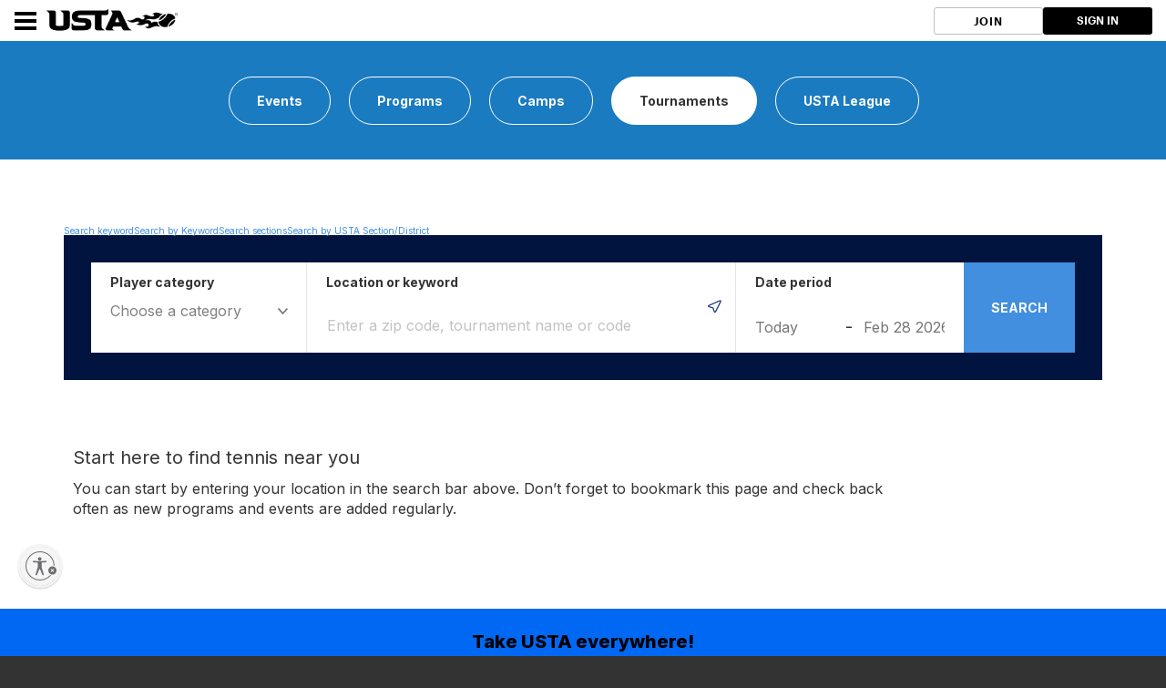

--- FILE ---
content_type: text/html; charset=utf-8
request_url: https://playtennis.usta.com/tournaments
body_size: 13775
content:



<!DOCTYPE html>
<!--[if lt IE 7]>      <html lang="en" class="no-js lt-ie9 lt-ie8 lt-ie7"> <![endif]-->
<!--[if IE 7]>         <html lang="en" class="no-js lt-ie9 lt-ie8"> <![endif]-->
<!--[if IE 8]>         <html lang="en" class="no-js lt-ie9"> <![endif]-->
<!--[if IE 9]>         <html lang="en" class="no-js lt-ie10"> <![endif]-->
<!--[if gt IE 9]><!-->
<html lang="en" class="no-js">
<!--<![endif]-->
<head>

    
    

    <title>USTA / Tournaments</title>

    
    <script>
        var $jsonp = (function () {
            var that = {};
            that.send = function (src, options) {
                var callback_name = 'provider', on_success = options.onSuccess; on_timeout = function () { };
                var timeout_trigger = window.setTimeout(function () { window[callback_name] = function () { }; on_timeout(); }, 10000);
                window[callback_name] = function (data) { window.clearTimeout(timeout_trigger); on_success(data); };
                var script = document.createElement('script'); script.type = 'text/javascript'; script.async = true; script.src = src;
                document.getElementsByTagName('head')[0].appendChild(script);
            };
            return that;
        })();

        $jsonp.send('https://auth-playtennis.usta.com/Account/Provider', { onSuccess: function (data) { if (data != 'None') { window.location = '/Account/AutoSignIn?provider=' + data + '&returnUrl=' + encodeURIComponent(window.location); } } });
    </script>


    <meta charset="utf-8">
    <meta http-equiv="x-ua-compatible" content="ie=edge" />
    <meta name="viewport" content="width=device-width" />
    <meta name="description" content="" />

    <script type="text/javascript">if (top.location != self.location) top.location = self.location.href;</script>

    <!-- Fonts -->
    <link rel="preconnect" href="https://fonts.googleapis.com" />
    <link rel="preconnect" href="https://fonts.gstatic.com" crossorigin />
    <link href="https://fonts.googleapis.com/css2?family=Anton&family=Inter:wght@100..900&display=swap" rel="stylesheet" />

    
    <!-- Aggregator CSS -->
    <link rel="stylesheet" type="text/css" href="/Content/Public/TournamentSearch/css/comp-vendor.css" />
    <link rel="stylesheet" type="text/css" href="/Content/Public/TournamentSearch/css/comp-core.css" />


    <link href="https://playtennis.usta.com/content/public/clubspark/usta/global/css/comp-core.css?c=en-US&amp;v=639004564960000000-" rel="stylesheet" />

     
    
    <script async src="https://www.googletagmanager.com/gtag/js?id=UA-109803562-2"></script>
    <script>
        window.dataLayer = window.dataLayer || [];
        function gtag() { dataLayer.push(arguments); }
        gtag('js', new Date());
        gtag('config', 'UA‌-109803562-2');
    </script>



    <!-- Modenizr -->
    <script type="text/javascript" src="https://playtennis.usta.com/Scripts/Standalone/modernizr-2.8.3.min.js?c=en-US&amp;v=639004564960000000-"></script>

    <!--[if lte IE 9]>
        <script src="https://playtennis.usta.com/Scripts/Standalone/html5shiv.min.js?c=en-US&amp;v=639004564960000000-"></script>
    <![endif]-->

    <script type="text/javascript" src="/settings.js?v=639004564960000000--639040002780732569"></script>
    <!-- Google Maps -->
    <script type="text/javascript" src="https://maps.googleapis.com/maps/api/js?key=AIzaSyB9ndrWX_E_xSHDxou-Hk6Q5ISrVgiuJsg&sensor=false&libraries=places"></script>

     
    
        <script type="text/javascript">
            window.digitalData = {"pageName":"tmt:global:tournaments"};
        </script>
    <script src="//assets.adobedtm.com/15c795eb812c/31d6b70f8846/launch-249ff0107360.min.js"></script>


    



    <script id="usntA42start" src="https://a42cdn.usablenet.com/a42/usta/default/prod/cs-start" async data-rapid="true"></script>


</head>

<body class="">
    <!-- Social ICONS -->
<div class="hidden">
    <svg viewBox="0 0 24 24" id="icon-social-facebook" version="1.1" xmlns="http://www.w3.org/2000/svg" xmlns:xlink="http://www.w3.org/1999/xlink">
        <g id="Icons/Social/Facebook" stroke="none" stroke-width="1">
            <path d="M10.1581956,22.9999499 L10.1581956,13.6073942 L7,13.6073942 L7,9.87498122 L10.1581956,9.87498122 L10.1581956,6.92186327 C10.1581956,5.36327323 10.5956948,4.15331518 11.4706925,3.29198911 C12.3456902,2.43066304 13.5077972,2 14.9570123,2 C16.1327909,2 17.0898197,2.05468716 17.8280992,2.16406211 L17.8280992,5.48631981 L15.8593539,5.48631981 C15.1210744,5.48631981 14.6152164,5.65038192 14.3417794,5.97850614 C14.1230301,6.2519432 14.0136552,6.68944174 14.0136552,7.29100301 L14.0136552,9.87498122 L17.499975,9.87498122 L17.0077886,13.6073942 L14.0136552,13.6073942 L14.0136552,22.9999499 L10.1581956,22.9999499 Z" id=""></path>
        </g>
    </svg>

    <svg id="icon-social-instagram" viewBox="0 0 24 24" version="1.1" xmlns="http://www.w3.org/2000/svg" xmlns:xlink="http://www.w3.org/1999/xlink">
        <g id="Icons/Social/Instagram" stroke="none" stroke-width="1">
            <path d="M12.1874781,7.47069247 C13.0351325,7.47069247 13.8212631,7.68260623 14.5458709,8.10643314 C15.2704788,8.53026004 15.8446961,9.10447742 16.2685231,9.82908528 C16.69235,10.5536931 16.9042637,11.3398237 16.9042637,12.1874781 C16.9042637,13.0351325 16.69235,13.8212631 16.2685231,14.5458709 C15.8446961,15.2704788 15.2704788,15.8446961 14.5458709,16.2685231 C13.8212631,16.69235 13.0351325,16.9042637 12.1874781,16.9042637 C11.3398237,16.9042637 10.5536931,16.69235 9.82908528,16.2685231 C9.10447742,15.8446961 8.53026004,15.2704788 8.10643314,14.5458709 C7.68260623,13.8212631 7.47069247,13.0351325 7.47069247,12.1874781 C7.47069247,11.3398237 7.68260623,10.5536931 8.10643314,9.82908528 C8.53026004,9.10447742 9.10447742,8.53026004 9.82908528,8.10643314 C10.5536931,7.68260623 11.3398237,7.47069247 12.1874781,7.47069247 Z M12.1874781,15.2636426 C13.0351325,15.2636426 13.7597398,14.9628623 14.361301,14.361301 C14.9628623,13.7597398 15.2636426,13.0351325 15.2636426,12.1874781 C15.2636426,11.3398237 14.9628623,10.6152164 14.361301,10.0136552 C13.7597398,9.41209388 13.0351325,9.11131355 12.1874781,9.11131355 C11.3398237,9.11131355 10.6152164,9.41209388 10.0136552,10.0136552 C9.41209388,10.6152164 9.11131355,11.3398237 9.11131355,12.1874781 C9.11131355,13.0351325 9.41209388,13.7597398 10.0136552,14.361301 C10.6152164,14.9628623 11.3398237,15.2636426 12.1874781,15.2636426 Z M18.2167606,7.26561483 C18.1894167,7.56639515 18.0732063,7.82616058 17.8681286,8.04490985 C17.663051,8.26365912 17.4101217,8.37303406 17.1093414,8.37303406 C16.808561,8.37303406 16.5487956,8.26365912 16.3300463,8.04490985 C16.1112971,7.82616058 16.0019221,7.56639515 16.0019221,7.26561483 C16.0019221,6.96483451 16.1112971,6.70506908 16.3300463,6.48631981 C16.5487956,6.26757054 16.808561,6.1581956 17.1093414,6.1581956 C17.4101217,6.1581956 17.6698871,6.26757054 17.8886364,6.48631981 C18.1073856,6.70506908 18.2167606,6.96483451 18.2167606,7.26561483 Z M21.3339407,8.37303406 C21.3612846,9.13865745 21.3749562,10.4101388 21.3749562,12.1874781 C21.3749562,13.9648174 21.3544484,15.2431349 21.3134329,16.0224299 C21.2724174,16.8017249 21.1562069,17.4784811 20.9648009,18.0526985 C20.7187078,18.7362908 20.3427319,19.331016 19.8368739,19.8368739 C19.331016,20.3427319 18.7362908,20.7187078 18.0526985,20.9648009 C17.4784811,21.1562069 16.8017249,21.2724174 16.0224299,21.3134329 C15.2431349,21.3544484 13.9648174,21.3749562 12.1874781,21.3749562 C10.4101388,21.3749562 9.13182132,21.3544484 8.3525263,21.3134329 C7.57323128,21.2724174 6.89647509,21.1425347 6.3222577,20.9237854 C5.63866538,20.7050361 5.04394023,20.3427319 4.53808227,19.8368739 C4.03222431,19.331016 3.65624844,18.7362908 3.41015527,18.0526985 C3.21874927,17.4784811 3.10253882,16.8017249 3.06152329,16.0224299 C3.02050776,15.2431349 3,13.9648174 3,12.1874781 C3,10.4101388 3.02050776,9.13182132 3.06152329,8.3525263 C3.10253882,7.57323128 3.21874927,6.89647509 3.41015527,6.3222577 C3.65624844,5.63866538 4.03222431,5.04394023 4.53808227,4.53808227 C5.04394023,4.03222431 5.63866538,3.65624844 6.3222577,3.41015527 C6.89647509,3.21874927 7.57323128,3.10253882 8.3525263,3.06152329 C9.13182132,3.02050776 10.4101388,3 12.1874781,3 C13.9648174,3 15.2431349,3.02050776 16.0224299,3.06152329 C16.8017249,3.10253882 17.4784811,3.21874927 18.0526985,3.41015527 C18.7362908,3.65624844 19.331016,4.03222431 19.8368739,4.53808227 C20.3427319,5.04394023 20.7187078,5.63866538 20.9648009,6.3222577 C21.1562069,6.89647509 21.2792535,7.58006741 21.3339407,8.37303406 Z M19.3651954,17.6015277 C19.5292575,17.1366853 19.6386324,16.3984058 19.6933196,15.3866892 C19.7206635,14.7851279 19.7343351,13.9374741 19.7343351,12.8437265 L19.7343351,11.5312297 C19.7343351,10.4101388 19.7206635,9.56248435 19.6933196,8.98826697 C19.6386324,7.94920716 19.5292575,7.21092767 19.3651954,6.7734285 C19.0370711,5.92577407 18.4491821,5.33788505 17.6015277,5.00976083 C17.1640285,4.84569872 16.425749,4.73632378 15.3866892,4.68163662 C14.7851279,4.65429272 13.9374741,4.64062109 12.8437265,4.64062109 L11.5312297,4.64062109 C10.4374821,4.64062109 9.58982825,4.65429272 8.98826697,4.68163662 C7.97655043,4.73632378 7.23827094,4.84569872 6.7734285,5.00976083 C5.92577407,5.33788505 5.33788505,5.92577407 5.00976083,6.7734285 C4.84569872,7.21092767 4.73632378,7.94920716 4.68163662,8.98826697 C4.65429272,9.58982825 4.64062109,10.4374821 4.64062109,11.5312297 L4.64062109,12.8437265 C4.64062109,13.9374741 4.65429272,14.7851279 4.68163662,15.3866892 C4.73632378,16.3984058 4.84569872,17.1366853 5.00976083,17.6015277 C5.36522894,18.4491821 5.95311796,19.0370711 6.7734285,19.3651954 C7.23827094,19.5292575 7.97655043,19.6386324 8.98826697,19.6933196 C9.58982825,19.7206635 10.4374821,19.7343351 11.5312297,19.7343351 L12.8437265,19.7343351 C13.9648174,19.7343351 14.8124718,19.7206635 15.3866892,19.6933196 C16.425749,19.6386324 17.1640285,19.5292575 17.6015277,19.3651954 C18.4491821,19.0097272 19.0370711,18.4218382 19.3651954,17.6015277 Z"></path>
        </g>
    </svg>

    <svg viewBox="0 0 24 24" id="icon-social-twitter" version="1.1" xmlns="http://www.w3.org/2000/svg" xmlns:xlink="http://www.w3.org/1999/xlink">
        <g id="Icons/Social/Twitter" stroke="none" stroke-width="1">
            <path d="M20.826127,7.26561483 C20.8534709,7.37498978 20.8671425,7.55272352 20.8671425,7.79881668 C20.8671425,9.76756199 20.3886278,11.6679479 19.4315991,13.499975 C18.4472264,15.4413764 17.0663701,16.9862948 15.2890308,18.1347295 C13.3476294,19.4198825 11.1191187,20.0624593 8.60349988,20.0624593 C6.19725541,20.0624593 3.9960892,19.4198825 2,18.1347295 C2.30078032,18.1620734 2.6425768,18.1757451 3.02538818,18.1757451 C5.02147738,18.1757451 6.81248832,17.5605122 8.39842224,16.3300463 C7.44139349,16.3300463 6.60057518,16.0497738 5.87596732,15.489228 C5.15135947,14.9286823 4.65233763,14.2245828 4.37890058,13.3769284 C4.65233763,13.4042723 4.91210243,13.4179439 5.1581956,13.4179439 C5.54100697,13.4179439 5.92381898,13.3769284 6.30663036,13.2948973 C5.3222577,13.0761481 4.50194716,12.5702895 3.84569872,11.7773228 C3.18945029,10.9843562 2.86132607,10.0820146 2.86132607,9.07029803 L2.86132607,8.98826697 C3.46288735,9.34373508 4.10546352,9.53514046 4.78905585,9.56248435 C4.21483847,9.15232908 3.74999604,8.63279886 3.39452793,8.00389432 C3.03905981,7.37498978 2.86132607,6.68456132 2.86132607,5.9326102 C2.86132607,5.18065907 3.06640371,4.46288735 3.47655898,3.77929502 C4.54296269,5.11913578 5.84862343,6.18553949 7.39354183,6.97850614 C8.93846023,7.77147279 10.5859168,8.20897196 12.3359129,8.29100301 C12.2812257,7.96287879 12.2538818,7.63475457 12.2538818,7.30663036 C12.2538818,6.54100697 12.4452878,5.82323525 12.8280992,5.15331518 C13.2109106,4.48339511 13.7304408,3.95702876 14.3866892,3.57421738 C15.0429377,3.191406 15.7538732,3 16.5194966,3 C17.1484012,3 17.7294547,3.12304658 18.2626565,3.36913974 C18.7958584,3.61523291 19.267537,3.94335713 19.6776922,4.3535124 C20.6620649,4.1621064 21.5780781,3.82031054 22.4257326,3.32812422 C22.0976083,4.33984076 21.4687038,5.13280741 20.5390183,5.7070248 C21.3593288,5.59764985 22.1796394,5.36522894 22.9999499,5.00976083 C22.3983887,5.88475854 21.6737814,6.63671029 20.826127,7.26561483 Z"></path>
        </g>
    </svg>

    <svg id="icon-alert" viewBox="0 0 24 24" fill="none" xmlns="http://www.w3.org/2000/svg">
        <path d="M20.399 11.853c.08 4.638-3.76 8.464-8.399 8.545-4.639.08-8.318-3.614-8.399-8.253-.08-4.637 3.76-8.464 8.399-8.544 4.639-.081 8.318 3.615 8.399 8.252zM12 12.708V7.744" stroke="#737680" stroke-width="1.5" stroke-miterlimit="10" stroke-linecap="round" stroke-linejoin="round" />
        <path d="M12.354 15.544a.354.354 0 1 1-.708 0 .354.354 0 0 1 .708 0z" fill="#737680" stroke="#737680" stroke-width="1.2" stroke-miterlimit="10" stroke-linejoin="round" />
    </svg>

    <svg id="icon-alert-2" viewBox="0 0 24 24" fill="none" xmlns="http://www.w3.org/2000/svg">
        <path d="M20.399 11.853c.08 4.638-3.76 8.464-8.399 8.545-4.639.08-8.318-3.614-8.399-8.253-.08-4.637 3.76-8.464 8.399-8.544 4.639-.081 8.318 3.615 8.399 8.252zM12 12.708V7.744" stroke-width="1.5" stroke-miterlimit="10" stroke-linecap="round" stroke-linejoin="round" />
        <path d="M12.354 15.544a.354.354 0 1 1-.708 0 .354.354 0 0 1 .708 0z" stroke-width="1.2" stroke-miterlimit="10" stroke-linejoin="round" />
    </svg>

    <svg id="icon-notification" viewBox="0 0 72 72" fill="none" xmlns="http://www.w3.org/2000/svg">
        <g opacity="0.5">
            <path d="M41.7501 8.99805H65.6157C67.8248 8.99805 69.6157 10.7889 69.6157 12.998V57.633C69.6157 59.8421 67.8248 61.633 65.6157 61.633H5.49988C3.29074 61.633 1.49988 59.8421 1.49988 57.633V12.998C1.49988 10.7889 3.29074 8.99805 5.49988 8.99805H29.3654" stroke="#323950" stroke-width="1.5" stroke-miterlimit="10" stroke-linecap="round" stroke-linejoin="round" />
            <path opacity="0.48" d="M47.2756 27.9939L47.2599 27.9685C47.2528 27.9565 47.2456 27.9445 47.2379 27.9328C47.0243 27.5951 46.7447 27.2965 46.4445 27.1002L35.9552 21.2416C35.646 21.135 35.3203 21.0817 34.9925 21.0841C34.6245 21.0841 34.2566 21.1472 33.9469 21.2731L29.5764 23.7142L23.6729 27.0356C23.3275 27.2312 23.0027 27.5663 22.7645 27.9526C22.7534 27.9702 22.7428 27.9883 22.7322 28.0062L22.7279 28.0135C22.5112 28.3821 22.3751 28.7896 22.3751 29.1586V40.4769C22.3751 41.255 22.9887 42.21 23.6786 42.5996L33.7656 48.2587C34.1045 48.4498 34.5519 48.5467 35.0014 48.5501H35.0254C35.4828 48.5501 35.9403 48.4529 36.2854 48.2582L46.3459 42.599C47.0358 42.21 47.6439 41.255 47.6439 40.4764V29.1578C47.6428 28.7832 47.5001 28.3676 47.2756 27.9939ZM34.9985 34.83L34.9948 34.832L29.73 37.8021L31.6064 32.9266L34.9985 24.1131V34.83ZM35.0102 45.5225L35.0005 34.8532L40.2447 31.9234L35.0102 45.5225Z" fill="#323950" />
        </g>
    </svg>

    <svg version="1.1" id="icon-social-email" xmlns="http://www.w3.org/2000/svg" xmlns:xlink="http://www.w3.org/1999/xlink" viewBox="0 0 24 24" xml:space="preserve">
        
    <path d="M12.027,12.998h0.004c0.159,0,0.316-0.049,0.442-0.138l0.035-0.023c0.007-0.006,0.015-0.01,0.024-0.016l0.401-0.355 l9.577-8.417C22.491,4.02,22.457,4,22.42,4H1.58C1.555,4,1.531,4.009,1.51,4.027l10.021,8.795 C11.658,12.933,11.837,12.998,12.027,12.998L12.027,12.998z M1,5.691v12.478l7.178-6.176L1,5.691z M15.831,12.035L23,18.172V5.732 L15.831,12.035z M13.083,14.537c-0.287,0.249-0.66,0.388-1.054,0.388c-0.393,0-0.766-0.136-1.052-0.386l-1.645-1.444L1.468,19.86 v0.021C1.468,19.945,1.519,20,1.582,20h20.84c0.059,0,0.11-0.055,0.11-0.119v-0.019l-7.857-6.724L13.083,14.537z M13.083,13.539" />































































































































































































































































































































































































































































































































        </svg>

    <svg id="social-facebook-v2" xmlns="http://www.w3.org/2000/svg" viewBox="0 0 42 42">
        <g>
            <path d="M21,1c11.028,0,20,8.972,20,20s-8.972,20-20,20S1,32.028,1,21S9.972,1,21,1 M21,0C9.402,0,0,9.402,0,21s9.402,21,21,21
		s21-9.402,21-21S32.598,0,21,0L21,0z" />
        </g>
        <g>
            <g>
                <defs><rect id="SVGID_3_" x="15" y="10.014" width="12" height="21.972" /></defs>
                <clipPath id="SVGID_1_"><use xlink:href="#SVGID_3_" style="overflow:visible;" /></clipPath>
                <path class="st0" d="M26.432,9.99l-2.849-0.004c-3.201,0-5.27,2.122-5.27,5.407v2.493h-2.865c-0.247,0-0.447,0.2-0.447,0.447
			v3.613c0,0.246,0.201,0.447,0.447,0.447h2.865v9.116c0,0.247,0.201,0.447,0.449,0.447h3.737c0.248,0,0.449-0.2,0.449-0.447v-9.116
			h3.349c0.248,0,0.448-0.201,0.448-0.447l0.002-3.613c0-0.118-0.048-0.232-0.132-0.317c-0.084-0.084-0.198-0.131-0.317-0.131h-3.35
			v-2.114c0-1.016,0.242-1.531,1.565-1.531l1.92-0.001c0.248,0,0.448-0.201,0.448-0.448v-3.354
			C26.878,10.191,26.679,9.991,26.432,9.99L26.432,9.99z M26.432,9.99" />
            </g>
        </g>
    </svg>
    <svg id="social-email-v2" xmlns="http://www.w3.org/2000/svg" viewBox="0 0 42 42">
        <g>
            <path d="M21,1c11.028,0,20,8.972,20,20s-8.972,20-20,20S1,32.028,1,21S9.972,1,21,1 M21,0C9.402,0,0,9.402,0,21s9.402,21,21,21
		s21-9.402,21-21S32.598,0,21,0L21,0z" />
        </g>
        <path d="M21.027,21.998h0.004c0.159,0,0.316-0.049,0.442-0.138l0.035-0.023c0.007-0.006,0.015-0.01,0.024-0.016l0.401-0.355
	l9.577-8.417C31.491,13.02,31.457,13,31.42,13H10.58c-0.025,0-0.049,0.009-0.07,0.027l10.021,8.795
	C20.658,21.933,20.837,21.998,21.027,21.998L21.027,21.998z M10,14.691v12.478l7.178-6.176L10,14.691z M24.831,21.035L32,27.172
	v-12.44L24.831,21.035z M22.083,23.537c-0.287,0.249-0.66,0.388-1.054,0.388c-0.393,0-0.766-0.136-1.052-0.386l-1.645-1.444
	l-7.864,6.765v0.021c0,0.064,0.051,0.119,0.114,0.119h20.84c0.059,0,0.11-0.055,0.11-0.119v-0.019l-7.857-6.724L22.083,23.537z" />
    </svg>
    <svg id="social-twitter-v2" xmlns="http://www.w3.org/2000/svg" viewBox="0 0 42 42">
        <g>
            <path d="M21,1c11.028,0,20,8.972,20,20s-8.972,20-20,20S1,32.028,1,21S9.972,1,21,1 M21,0C9.402,0,0,9.402,0,21s9.402,21,21,21
		s21-9.402,21-21S32.598,0,21,0L21,0z" />
        </g>
        <g>
            <path d="M31.439,14.527c-0.765,0.339-1.593,0.574-2.459,0.677c0.885-0.53,1.561-1.37,1.886-2.372
		c-0.828,0.491-1.746,0.848-2.727,1.039c-0.777-0.829-1.892-1.351-3.122-1.351c-2.364,0-4.282,1.918-4.282,4.281
		c0,0.338,0.04,0.662,0.11,0.975c-3.562-0.179-6.715-1.88-8.83-4.473c-0.37,0.631-0.58,1.37-0.58,2.154
		c0,1.484,0.758,2.797,1.905,3.561c-0.702-0.018-1.357-0.215-1.936-0.535v0.053c0,2.076,1.477,3.809,3.433,4.204
		c-0.358,0.096-0.739,0.145-1.127,0.145c-0.274,0-0.542-0.024-0.809-0.075c0.548,1.701,2.126,2.935,4.001,2.975
		c-1.467,1.147-3.314,1.828-5.321,1.828c-0.344,0-0.682-0.019-1.019-0.057c1.899,1.217,4.148,1.923,6.568,1.923
		c7.875,0,12.182-6.524,12.182-12.18l-0.013-0.554C30.139,16.14,30.865,15.388,31.439,14.527L31.439,14.527z M31.439,14.527" />
        </g>
    </svg>
    <svg xmlns="http://www.w3.org/2000/svg" xmlns:xlink="http://www.w3.org/1999/xlink" style="margin: auto; background: none; display: block; shape-rendering: auto; animation-play-state: running; animation-delay: 0s;" viewBox="0 0 100 100" preserveAspectRatio="xMidYMid" id="generic-loader">
        <circle cx="50" cy="50" fill="none" stroke="#aaaaaa" stroke-width="3" r="32" stroke-dasharray="150.79644737231007 52.26548245743669" style="animation-play-state: running; animation-delay: 0s;" transform="rotate(242.84 50 50)">
            <animateTransform attributeName="transform" type="rotate" repeatCount="indefinite" dur="1s" values="0 50 50;360 50 50" keyTimes="0;1" style="animation-play-state: running; animation-delay: 0s;"></animateTransform>
        </circle>
    </svg>
    <svg version="1.1" id="icon-lookup" viewBox="0 0 24 24"><g><path d="M11.044,5.055c2.866,0,5.19,2.324,5.19,5.19s-2.324,5.19-5.19,5.19s-5.19-2.324-5.19-5.19l0,0 C5.854,7.379,8.178,5.055,11.044,5.055 M11.044,3.001C7.043,3.002,3.799,6.247,3.8,10.248c0.001,2.91,1.742,5.537,4.422,6.671 c3.686,1.558,7.937-0.167,9.495-3.853s-0.167-7.937-3.853-9.495C12.972,3.193,12.012,2.998,11.043,3l0,0L11.044,3.001z" /><rect x="16.667" y="13.143" transform="matrix(-0.7071 0.7071 -0.7071 -0.7071 42.0791 16.1526)" width="2.054" height="7.296" /></g></svg>
    <svg id="open-page-icon" xmlns="http://www.w3.org/2000/svg" width="12" height="13" fill="none" viewBox="0 0 12 13">
        <path fill="#fff" fill-rule="evenodd" d="M10.668 7.335v3.333c0 .737-.597 1.334-1.333 1.334H1.334C.597 12.002 0 11.405 0 10.668v-8c0-.737.597-1.334 1.334-1.334h3.333v1.333H1.334v8.001h8V7.335h1.334zm-.002-5.058L5.804 7.139l-.943-.943 4.862-4.862H6.666V0H12v5.334h-1.334V2.277z" clip-rule="evenodd" />
    </svg>
    <svg id="open-page-icon-2" xmlns="http://www.w3.org/2000/svg" width="12" height="13" fill="none" viewBox="0 0 12 13">
        <path fill="#005595" fill-rule="evenodd" d="M10.668 7.335v3.333c0 .737-.597 1.334-1.333 1.334H1.334C.597 12.002 0 11.405 0 10.668v-8c0-.737.597-1.334 1.334-1.334h3.333v1.333H1.334v8.001h8V7.335h1.334zm-.002-5.058L5.804 7.139l-.943-.943 4.862-4.862H6.666V0H12v5.334h-1.334V2.277z" clip-rule="evenodd" />
    </svg>
    <svg xmlns="http://www.w3.org/2000/svg" id="icon-date" width="20" height="19" fill="none" viewBox="0 0 20 19">
        <path stroke="#333" stroke-linecap="square" stroke-miterlimit="10" stroke-width="1.3" d="M2.083 6.855h16.625M17.197 3.077H3.595c-.835 0-1.512.676-1.512 1.511v11.335c0 .835.677 1.512 1.512 1.512h13.602c.835 0 1.511-.677 1.511-1.512V4.588c0-.835-.676-1.511-1.511-1.511zM5.862 1.565v2.267M14.93 1.565v2.267" class="icon-stroke-1" />
    </svg>

    <svg xmlns="http://www.w3.org/2000/svg" width="20" height="19" fill="none" id="icon-date-v2" viewBox="0 0 20 19">
        <path fill="none" stroke-linecap="square" stroke-miterlimit="10" stroke-width="1.3" d="M2.083 6.855h16.625M17.197 3.077H3.595c-.835 0-1.512.676-1.512 1.511v11.335c0 .835.677 1.512 1.512 1.512h13.602c.835 0 1.511-.677 1.511-1.512V4.588c0-.835-.676-1.511-1.511-1.511zM5.862 1.565v2.267M14.93 1.565v2.267" />
    </svg>

    <svg xmlns="http://www.w3.org/2000/svg" width="20" height="19" fill="none" id="icon-date-v2" viewBox="0 0 20 19">
        <path fill="none" stroke-linecap="square" stroke-miterlimit="10" stroke-width="1.3" d="M2.083 6.855h16.625M17.197 3.077H3.595c-.835 0-1.512.676-1.512 1.511v11.335c0 .835.677 1.512 1.512 1.512h13.602c.835 0 1.511-.677 1.511-1.512V4.588c0-.835-.676-1.511-1.511-1.511zM5.862 1.565v2.267M14.93 1.565v2.267" />
    </svg>

    <svg xmlns="http://www.w3.org/2000/svg" id="icon-time" width="19" height="18" fill="none" viewBox="0 0 19 18">
        <path stroke="#333" stroke-linecap="square" stroke-miterlimit="10" stroke-width="1.3" d="M9.5 16.875c4.35 0 7.875-3.526 7.875-7.875 0-4.35-3.526-7.875-7.875-7.875-4.35 0-7.875 3.526-7.875 7.875 0 4.35 3.526 7.875 7.875 7.875z" />
        <path stroke="#333" stroke-linecap="square" stroke-miterlimit="10" stroke-width="1.3" d="M9.5 4.705V9h4.296" />
    </svg>

    <svg xmlns="http://www.w3.org/2000/svg" id="icon-time-v2" width="19" height="18" fill="none" viewBox="0 0 19 18">
        <path fill="none" stroke-linecap="square" stroke-miterlimit="10" stroke-width="1.3" d="M9.5 16.875c4.35 0 7.875-3.526 7.875-7.875 0-4.35-3.526-7.875-7.875-7.875-4.35 0-7.875 3.526-7.875 7.875 0 4.35 3.526 7.875 7.875 7.875z" />
        <path fill="none" stroke-linecap="square" stroke-miterlimit="10" stroke-width="1.3" d="M9.5 4.705V9h4.296" />
    </svg>

    <svg id="icon-cost" xmlns="http://www.w3.org/2000/svg" width="20" height="20" fill="none" viewBox="0 0 20 20">
        <path stroke-linejoin="round" stroke-miterlimit="10" d="M10 19.167c5.063 0 9.167-4.104 9.167-9.166 0-5.063-4.104-9.167-9.167-9.167S.833 4.938.833 10.001c0 5.062 4.104 9.166 9.167 9.166z" />
        <path stroke-linecap="round" stroke-linejoin="round" stroke-miterlimit="10" d="M7.917 12.084c0 1.15.932 2.083 2.083 2.083 1.15 0 2.083-.932 2.083-2.083 0-1.15-.932-2.083-2.083-2.083-1.15 0-2.083-.933-2.083-2.084 0-1.15.932-2.083 2.083-2.083 1.15 0 2.083.933 2.083 2.083M10 4.584v10.833" />
    </svg>

    <svg id="close-icon" xmlns="http://www.w3.org/2000/svg" width="18" height="19" fill="none" viewBox="0 0 18 19">
        <path stroke="#333" stroke-linecap="round" stroke-width="2" d="M16.975 1.025L1.026 16.974M16.974 17.458L1.025 1.509" />
    </svg>

    <svg id="close-icon-flex" xmlns="http://www.w3.org/2000/svg" fill="none" viewBox="0 0 18 19">
        <path stroke-linecap="round" stroke-width="2" d="M16.975 1.025L1.026 16.974M16.974 17.458L1.025 1.509" />
    </svg>

    <svg id="icon-trophy" xmlns="http://www.w3.org/2000/svg" width="72" height="72" fill="none" viewBox="0 0 72 72">
        <g opacity=".5">
            <path fill="#3E424E" fill-rule="evenodd" d="M18.392 2h35.215v26.842c0 6.55-4.546 12.108-10.565 14.634v15.545H28.956V43.476c-6.018-2.526-10.564-8.084-10.564-14.634V2zm25.65 19.33c0 4.514-3.6 8.174-8.043 8.174-4.442 0-8.043-3.66-8.043-8.174 0-4.515 3.601-8.174 8.043-8.174 4.442 0 8.044 3.66 8.044 8.174z" clip-rule="evenodd" opacity=".1" />
            <path stroke="#333" stroke-linecap="round" stroke-linejoin="round" stroke-miterlimit="10" stroke-width="1.5" d="M53.608 59.263H18.393V70h35.215V59.263z" />
            <path stroke="#333" stroke-miterlimit="10" stroke-width="1.5" d="M18.392 6.983H6v12.196c0 8.04 5.858 14.454 13.558 15.173M52.442 34.352C60.142 33.634 66 27.22 66 19.179V6.983H53.608" />
            <path fill-rule="evenodd" stroke="#333" stroke-linecap="round" stroke-linejoin="round" stroke-miterlimit="10" stroke-width="1.5" d="M18.392 2h35.215v26.842c0 6.55-4.546 12.108-10.565 14.634v15.545H28.956V43.476c-6.018-2.526-10.564-8.084-10.564-14.634V2zm25.65 19.33c0 4.514-3.6 8.174-8.043 8.174-4.442 0-8.043-3.66-8.043-8.174 0-4.515 3.601-8.174 8.043-8.174 4.442 0 8.044 3.66 8.044 8.174z" clip-rule="evenodd" />
            <path stroke="#333" stroke-linecap="round" stroke-linejoin="round" stroke-miterlimit="10" stroke-width="1.5" d="M36 29.504c4.442 0 8.043-3.66 8.043-8.174 0-4.514-3.6-8.174-8.043-8.174-4.442 0-8.043 3.66-8.043 8.174 0 4.515 3.601 8.174 8.043 8.174z" />
        </g>
    </svg>

    <svg id="icon-help" xmlns="http://www.w3.org/2000/svg" width="18" height="22" fill="none" viewBox="0 0 18 22">
        <path stroke="#767676" stroke-linecap="round" stroke-linejoin="round" stroke-miterlimit="10" stroke-width="1.5" d="M9 16.335c4.05 0 7.333-3.284 7.333-7.334S13.05 1.668 9 1.668c-4.05 0-7.333 3.283-7.333 7.333 0 4.05 3.283 7.334 7.333 7.334z" />
        <path stroke="#767676" stroke-linecap="round" stroke-linejoin="round" stroke-miterlimit="10" stroke-width="1.5" d="M7 6.969C7 5.882 7.895 5 9 5c1.104 0 2 .882 2 1.969 0 1.088-.667 1.312-2 2.297v1.067" />
        <g>
            <path fill="#767676" d="M9.333 12.67c0 .184-.149.333-.333.333-.184 0-.334-.15-.334-.334 0-.184.15-.333.334-.333.184 0 .333.149.333.333z" />
            <path stroke="#767676" stroke-linejoin="round" stroke-miterlimit="10" stroke-width="1.5" d="M9.333 12.67c0 .184-.149.333-.333.333-.184 0-.334-.15-.334-.334 0-.184.15-.333.334-.333.184 0 .333.149.333.333z" />
        </g>
    </svg>

    <svg xmlns="http://www.w3.org/2000/svg" width="28" height="28" viewBox="0 0 28 28" id="icon-team">
        <g clip-path="url(#clip0)">
            <path d="M11.1 13.986H7.975L7.274 9.62l6.59-2.542c.082.145.175.283.274.415V7.11h2.486l.557-3.472-5.24-2.022c-.56.98-1.61 1.639-2.812 1.639-1.202 0-2.25-.66-2.81-1.639L1.076 3.637l.558 3.472H4.12v9.117c0 .12.097.217.216.217H11.1v-2.457z" opacity=".1" />
            <path stroke-linecap="round" stroke-linejoin="round" stroke-miterlimit="10" d="M14.138 7.5v-.387h2.486l.557-3.471-5.24-2.022c-.56.979-1.61 1.639-2.812 1.639-1.202 0-2.25-.66-2.81-1.639L1.076 3.642l.558 3.471H4.12v9.118c0 .12.097.217.216.217H11.1V13.99M11.834 1.615h-5.43" fill="none" />
            <path stroke-linecap="round" stroke-linejoin="round" stroke-miterlimit="10" d="M20.932 7.084c-.704 1.23-2.023 2.06-3.534 2.06-1.512 0-2.83-.83-3.534-2.06l-6.59 2.542.701 4.364H11.1v11.463c0 .15.122.273.272.273h12.052c.15 0 .27-.122.27-.273V13.99h3.126l.701-4.364-6.589-2.542z" fill="none" />
            <path stroke-linecap="round" stroke-linejoin="round" stroke-miterlimit="10" d="M17.398 9.144c1.511 0 2.83-.83 3.534-2.06h-7.069c.705 1.23 2.023 2.06 3.535 2.06z" fill="none" />
        </g>
        <defs>
            <clipPath id="clip0">
                <path fill="#fff" d="M0 0H28V28H0z" />
            </clipPath>
        </defs>
    </svg>

    <svg xmlns="http://www.w3.org/2000/svg" width="20" height="21" fill="none" viewBox="0 0 20 21" id="icon-info">
        <g stroke="#6E6E6E" stroke-linejoin="round" stroke-miterlimit="10" stroke-width="1.5" clip-path="url(#clip0)">
            <path stroke-linecap="round" d="M.835 10.672C.747 5.609 4.937 1.434 10 1.345c5.062-.087 9.077 3.945 9.165 9.008.088 5.061-4.103 9.238-9.165 9.325-5.062.089-9.078-3.945-9.165-9.006zM9.999 9.68v5.833" />
            <path fill="#6E6E6E" d="M9.583 6.347c0-.23.186-.417.416-.417.23 0 .417.187.417.417 0 .23-.186.417-.417.417-.23 0-.416-.187-.416-.417z" />
        </g>
        <defs>
            <clipPath id="clip0">
                <path fill="#fff" d="M0 0H20V20H0z" transform="translate(0 .51)" />
            </clipPath>
        </defs>
    </svg>

    <svg id="icon-progress-tick" width="15" height="15" viewBox="0 0 24 24" fill="none" xmlns="http://www.w3.org/2000/svg">
        <path d="M3 12L9 18L22 5" stroke="#000" stroke-width="1.7" stroke-miterlimit="10" stroke-linecap="round" stroke-linejoin="round" />
    </svg>

    <svg id="icon-help-2" xmlns="http://www.w3.org/2000/svg" width="20" height="23" fill="none" viewBox="0 0 20 23">
        <path stroke="#005595" stroke-linecap="round" stroke-linejoin="round" stroke-miterlimit="10" stroke-width="1.5" d="M10 19.166c5.063 0 9.167-4.104 9.167-9.166 0-5.063-4.104-9.167-9.167-9.167C4.938.833.833 4.937.833 10c0 5.062 4.105 9.166 9.167 9.166z" />
        <path stroke="#005595" stroke-linecap="round" stroke-linejoin="round" stroke-miterlimit="10" stroke-width="1.5" d="M7.5 7.46C7.5 6.103 8.619 5 10 5c1.38 0 2.5 1.102 2.5 2.46 0 1.361-.833 1.642-2.5 2.872v1.335" />
        <g filter="url(#filter0_d)">
            <path fill="#005595" d="M10.417 14.583c0 .23-.187.416-.417.416-.23 0-.416-.186-.416-.416 0-.23.186-.417.416-.417.23 0 .417.186.417.417z" />
            <path stroke="#005595" stroke-linejoin="round" stroke-miterlimit="10" stroke-width="1.5" d="M10.417 14.583c0 .23-.187.416-.417.416-.23 0-.416-.186-.416-.416 0-.23.186-.417.416-.417.23 0 .417.186.417.417z" />
        </g>
    </svg>


    <svg id="icon-list" xmlns="http://www.w3.org/2000/svg" viewBox="0 0 48 48">
        <path stroke-linecap="round" stroke-linejoin="round" stroke-miterlimit="10" stroke-width="1.5" d="M4.164 7.131l1.91-1.527h.382v7.64" />
        <path stroke-width="1.5" d="M16.77 8.736L46 8.736" />
        <path stroke-linecap="round" stroke-linejoin="round" stroke-miterlimit="10" stroke-width="1.5" d="M4.355 20.307c.578-.348 1.235-.545 1.91-.573 1.337 0 2.483.573 2.483 2.101 0 2.292-4.584 5.348-4.584 5.348v.382h4.584" />
        <path stroke-width="1.5" d="M16.77 23.35L46 23.35" />
        <path stroke-linecap="round" stroke-linejoin="round" stroke-miterlimit="10" stroke-width="1.5" d="M5.5 38.17c.955 0 3.056.19 3.056 2.1 0 1.338-1.146 2.093-2.674 2.102-.737-.015-1.458-.212-2.1-.573M3.972 34.923c.565-.377 1.23-.576 1.91-.573 1.15 0 2.292.573 2.292 1.719 0 1.527-1.528 2.1-2.292 2.1H5.5" />
        <path stroke-width="1.5" d="M16.769 37.965L45.999 37.965" />
    </svg>


    <svg id="icon-communication" xmlns="http://www.w3.org/2000/svg" viewBox="0 0 48 48">
        <path stroke-linecap="round" stroke-linejoin="round" stroke-miterlimit="10" stroke-width="1.5" d="M20.334 39.024c2.72 1.864 6.317 2.999 10.266 2.999 1.762 0 3.448-.237 5.025-.652l5.975 3.585v-6.463c2.72-2.116 4.4-5.01 4.4-8.204 0-1.557-.4-3.042-1.123-4.4" />
        <path stroke-linecap="round" stroke-linejoin="round" stroke-miterlimit="10" stroke-width="1.5" d="M21.8 3.889c-10.936 0-19.8 6.895-19.8 15.4 0 3.664 1.652 7.025 4.4 9.67v10.13l9.992-4.996c1.721.38 3.53.596 5.408.596 10.936 0 19.8-6.895 19.8-15.4 0-8.506-8.864-15.4-19.8-15.4z" />
    </svg>

    <svg id="icon-user" xmlns="http://www.w3.org/2000/svg" viewBox="0 0 48 48">
        <path stroke-miterlimit="10" stroke-width="1.5" d="M26.943 29.061c2.392-1.84 5.52-2.852 8.372-2.852 6.072 0 11.684 4.968 11.684 11.04H31.911M15.72 6.889c4.6 0 8.28 3.68 8.28 8.28s-3.68 8.28-8.28 8.28-8.28-3.68-8.28-8.28 3.68-8.28 8.28-8.28zM35.04 8.729c3.587 0 6.44 2.852 6.44 6.44 0 3.587-2.852 6.44-6.44 6.44-3.588 0-6.44-2.853-6.44-6.44 0-3.588 2.852-6.44 6.44-6.44zM1 41.849c0-8.096 6.624-14.72 14.72-14.72 3.22 0 6.256 1.012 8.832 2.944.276.184.46.368.736.552.276.184.46.368.644.644 1.288 1.288 2.392 2.76 3.128 4.508.828 1.932 1.288 3.956 1.288 6.072H1z" />
    </svg>

    <svg id="icon-warning" xmlns="http://www.w3.org/2000/svg" width="24" height="24" fill="none" viewBox="0 0 24 24">
        <path stroke="#D31F2A" stroke-linecap="round" stroke-linejoin="round" stroke-miterlimit="10" stroke-width="1.5" d="M12 14.111v-6" />
        <path fill="#D31F2A" stroke="#D31F2A" stroke-linejoin="round" stroke-miterlimit="10" stroke-width="1.5" d="M12.5 18.111c0 .277-.224.5-.5.5-.277 0-.5-.223-.5-.5 0-.276.223-.5.5-.5.276 0 .5.224.5.5z" />
        <path stroke="#D31F2A" stroke-width="1.5" d="M9.353 2.804c1.177-2.257 4.117-2.257 5.293 0l7.94 15.23c1.176 2.257-.294 5.077-2.646 5.077H4.06c-2.352 0-3.822-2.82-2.646-5.077l7.94-15.23z" />
    </svg>
    <svg id="icon-question" xmlns="http://www.w3.org/2000/svg" fill="none" viewBox="0 0 18 22">
        <path stroke-linecap="round" stroke-linejoin="round" stroke-miterlimit="10" stroke-width="1" d="M9 16.335c4.05 0 7.333-3.284 7.333-7.334S13.05 1.668 9 1.668c-4.05 0-7.333 3.283-7.333 7.333 0 4.05 3.283 7.334 7.333 7.334z" />
        <path stroke-linecap="round" stroke-linejoin="round" stroke-miterlimit="10" stroke-width="1" d="M7 6.969C7 5.882 7.895 5 9 5c1.104 0 2 .882 2 1.969 0 1.088-.667 1.312-2 2.297v1.067" />
        <g>
            <path d="M9.333 12.67c0 .184-.149.333-.333.333-.184 0-.334-.15-.334-.334 0-.184.15-.333.334-.333.184 0 .333.149.333.333z" />
            <path stroke-linejoin="round" stroke-miterlimit="10" stroke-width="1" d="M9.333 12.67c0 .184-.149.333-.333.333-.184 0-.334-.15-.334-.334 0-.184.15-.333.334-.333.184 0 .333.149.333.333z" />
        </g>
    </svg>

    <svg id="icon-add" width="16" height="16" viewBox="0 0 16 16" xmlns="http://www.w3.org/2000/svg">
        <path fill-rule="evenodd" clip-rule="evenodd" d="M7.00029 13.2784C7.00028 13.8307 7.44799 14.2784 8.00028 14.2784C8.55256 14.2784 9.00028 13.8307 9.00029 13.2784L9.00034 9L13.2784 8.99996C13.8307 8.99995 14.2784 8.55223 14.2784 7.99995C14.2784 7.44766 13.8307 6.99995 13.2784 6.99996L9.00036 7L9.00041 2.72167C9.00042 2.16939 8.55271 1.72168 8.00042 1.72168C7.44814 1.72168 7.00042 2.1694 7.00041 2.72168L7.00036 7.00002L2.72169 7.00007C2.1694 7.00008 1.72168 7.4478 1.72168 8.00008C1.72168 8.55237 2.16939 9.00008 2.72167 9.00007L7.00034 9.00002L7.00029 13.2784Z" />
    </svg>

    <svg id="icon-wheelchair" viewBox="0 0 24 24" xmlns="http://www.w3.org/2000/svg">
        <path d="M17 6C18.1046 6 19 5.10457 19 4C19 2.89543 18.1046 2 17 2C15.8954 2 15 2.89543 15 4C15 5.10457 15.8954 6 17 6Z" stroke-width="1.5" stroke-miterlimit="10" stroke-linecap="round" stroke-linejoin="round" />
        <path d="M8 10.3379L9.8 7.33379C9.8621 7.23015 9.94262 7.14604 10.0352 7.0881C10.1278 7.03016 10.2298 7 10.3333 7H13.6793C13.7793 6.99995 13.878 7.02805 13.9681 7.08222C14.0583 7.13639 14.1375 7.21524 14.2 7.31293L16.358 10.6893C16.4477 10.8285 16.5707 10.928 16.709 10.9731C16.8473 11.0181 16.9935 11.0064 17.126 10.9396L20 9.50346" stroke-width="1.5" stroke-miterlimit="10" stroke-linecap="round" stroke-linejoin="round" />
        <path d="M17 17V14.9866C17 14.8086 16.9368 14.6379 16.8243 14.512C16.7117 14.3861 16.5591 14.3154 16.4 14.3154H12.1999C11.9883 14.3154 11.7804 14.2528 11.5974 14.1339C11.4144 14.015 11.2627 13.8441 11.1578 13.6385C11.0529 13.4329 10.9985 13.2 11 12.9632C11.0016 12.7265 11.0591 12.4944 11.1667 12.2906L13.9664 7" stroke-width="1.5" stroke-miterlimit="10" stroke-linecap="round" stroke-linejoin="round" />
        <path d="M17.5 22C18.3284 22 19 21.3284 19 20.5C19 19.6716 18.3284 19 17.5 19C16.6716 19 16 19.6716 16 20.5C16 21.3284 16.6716 22 17.5 22Z" stroke-width="1.5" stroke-miterlimit="10" stroke-linecap="round" stroke-linejoin="round" />
        <path d="M8.53933 13.0002C7.61874 12.9921 6.71782 13.2666 5.95813 13.7867C5.19843 14.3067 4.61652 15.0472 4.29089 15.9083C3.96526 16.7695 3.91158 17.7097 4.1371 18.6023C4.36262 19.4949 4.85649 20.2968 5.55206 20.8999C6.24764 21.5031 7.11147 21.8783 8.027 21.9751C8.94253 22.0718 9.86572 21.8855 10.672 21.4411C11.4783 20.9967 12.1289 20.3158 12.536 19.4901C12.9432 18.6643 13.0873 17.7336 12.9488 16.8234" stroke-width="1.5" stroke-miterlimit="10" stroke-linecap="round" stroke-linejoin="round" />
    </svg>


    <svg id="icon-delete" width="16" height="16" viewBox="0 0 16 16" fill="none" xmlns="http://www.w3.org/2000/svg">
        <g clip-path="url(#wdlcko23ba)" stroke="#000" stroke-width="1.5" stroke-miterlimit="10" stroke-linecap="round" stroke-linejoin="round">
            <path d="M13.333 6v8A1.333 1.333 0 0 1 12 15.333H4A1.333 1.333 0 0 1 2.667 14V6M.667 3.333h14.666M5.333 3.333V.667h5.334v2.666" />
        </g>
        <defs>
            <clipPath id="wdlcko23ba">
                <path fill="#fff" transform="scale(1.01041)" d="M0 0h15.835v15.835H0z" />
            </clipPath>
        </defs>
    </svg>

    <svg id="icon-remove" width="10" height="10" viewBox="0 0 10 10" fill="none" xmlns="http://www.w3.org/2000/svg">
        <path d="M0.219727 0.219727C0.512621 -0.073163 0.987378 -0.0731602 1.28027 0.219727L5 3.93945L8.71973 0.219727L8.77637 0.167969C9.07092 -0.072104 9.50574 -0.0547298 9.78027 0.219727C10.0548 0.49425 10.0721 0.929058 9.83203 1.22363L9.78027 1.28027L6.06055 5L9.78027 8.71973C10.073 9.01263 10.0731 9.48745 9.78027 9.78027C9.48745 10.073 9.01261 10.0729 8.71973 9.78027L5 6.06055L1.28027 9.78027C0.987378 10.0732 0.512619 10.0732 0.219727 9.78027C-0.0731684 9.48738 -0.0731672 9.01262 0.219727 8.71973L3.93945 5L0.219727 1.28027C-0.0731683 0.987383 -0.0731671 0.512618 0.219727 0.219727Z" fill="#D42F42" />
    </svg>

    <svg xmlns="http://www.w3.org/2000/svg" id="pause-icon" fill="none" viewBox="0 0 24 24">
        <path fill="#737680" d="M9 7H11V17H9zM14 7H16V17H14z" />
    </svg>

    <svg xmlns="http://www.w3.org/2000/svg" id="play-icon" fill="none" viewBox="0 0 24 24">
        <path fill="#737680" d="M17 11.5l-8.25 4.763V6.737L17 11.5z" />
    </svg>

</div>
    <!-- Skip link -->
    <div class="accessibility">
        <ul>
            <li><a href="#content">Skip to Content</a></li>
        </ul>
    </div>

     
    

    <div id="globalnav"></div>

    

    <div id="content">
        







<div class="cs-aggregator">
    <div id="root-index">
        <div class="csa-loader style-1">
            <svg xmlns="http://www.w3.org/2000/svg" xmlns:xlink="http://www.w3.org/1999/xlink" style="margin: auto; background: none; display: block; shape-rendering: auto;" width="200px" height="200px" viewBox="0 0 100 100" preserveAspectRatio="xMidYMid">
                <circle cx="50" cy="50" fill="none" stroke="#000000" stroke-width="5" r="35" stroke-dasharray="164.93361431346415 56.97787143782138" transform="rotate(305.764 50 50)">
                    <animateTransform attributeName="transform" type="rotate" repeatCount="indefinite" dur="1s" values="0 50 50;360 50 50" keyTimes="0;1"></animateTransform>
                </circle>
            </svg>
        </div>
    </div>
</div>


    </div>

    <div id="app-footer" class="container horizontal-padding app-footer">
    <section class="app-footer-inner">
        <h1>Take USTA everywhere!</h1>
        <p>Find local tennis programs, camps, upcoming tournaments and a local USTA League to join.</p>
        <div class="badge-container">
            <a href="https://apps.apple.com/us/app/usta-tennis/id6443585452" data-cmp-hook-image="link" rel="nofollow">
                <img src="\Content\Public\Clubspark\usta\global\img\Download_Apple_Badge.png" />
            </a>
            <a href="https://play.google.com/store/apps/details?id=com.usta.player" data-cmp-hook-image="link" rel="nofollow">
                <img src="\Content\Public\Clubspark\usta\global\img\Download_Google_Badge.png" />
            </a>
        </div>
    </section>
</div>

    <script type="text/javascript" src="https://playtennis.usta.com/Scripts/Standalone/jquery-3.7.1.min.js?c=en-US&amp;v=639004564960000000-"></script>

    <script src="https://playtennis.usta.com/scripts/public/clubspark/usta/dist/comp-main.js?c=en-US&amp;v=639004564960000000-"></script>

    




    <script type="text/javascript">

        var userIsAuthenticated = "false";
        var signInLink = "https://playtennis.usta.com/" + "/Account/SignIn?returnUrl=%2Ftournaments";
        var joinLink = "https://playtennis.usta.com/" + "/Account/SignUp?returnUrl=%2Ftournaments";

    </script>

<script type="text/javascript">

        $(function () {

            $("#globalnav").load("https://www.usta.com/thirdparty/clubspark-header.html", function () {

                var ustaNav = $("#globalnav");

                if (ustaNav.length > 0) {

                    var userSection = ustaNav.find(".user-section");

                    if (userSection.length > 0) {
                        
                        userSection.attr("data-logged-in", userIsAuthenticated);
                        
                        var logout = ustaNav.find(".account-menu__list-item--logout");
                        var login = ustaNav.find(".user-section__account--log-in");
                        var join = ustaNav.find(".top-navigation__membership-buttons a.cmp-button.button-core");


                        if (userIsAuthenticated === "true") {
                            
                            logout.attr("href", signOutLink);
                            join.hide();

                        }

                        if (userIsAuthenticated === "false") {

                            var loginText = login.text();
                            login.empty().append('<a href="' + signInLink + '">' + loginText + '</a>');
                            join.attr("href", joinLink);
                            
                        }

                    }

                    /* Check for new nav elements */
                    if (typeof venue !== "undefined" && venue !== null) {
                        
                        /* New navigation */
                        venue["navDesktopOffset"] = "185";
                        venue["navMobileOffset"] = "0";
                        venue["navBreakpoint"] = "1369";
                        
                    }

                }

            });
        });

</script>



    
    <script>
        (function ($) {
            $.validator.setDefaults({
                ignore: "hidden:Not(#BirthDate)"
            });
        })(jQuery);
    </script>

    <script src="https://www.usta.com/thirdparty/include_sitefooter.js.aspx"></script>

    
    <script>
        var csa = this.csa || {};


        csa.config = {
            page: "tournaments",
            locale: "en-US",
            searchResultsEndpoint: "https://prd-usta-kube.clubspark.pro/unified-search-api" + "/api/Search/QueryIndexSegment/Query?indexSchema=tournament",
            predictiveSearchEndpoint: "https://prd-usta-kube.clubspark.pro/unified-search-api" + "/api/Search/QueryIndexSegment/TextQuery?indexSchema=tournament",
            queryIndex: "tournaments",
            mainTitle: "",
            bannerDescription: "In the following location",
            showFeaturedProducts: false,
            filtersEndpoint: "/Scripts/Data/tournaments-filters.json?v=639004564960000000-",
            context: "global",
            sessionUrl: "/ORGANIZATION_URL_SEGMENT/Tournaments/Overview/SESSION_ID",
            resultItemFormat: "usta-tournaments",
            customNoResultsTitle: "There are currently no programs or events in your area that match your search",
            baseCategoryFilterKey: "level-category",
            context: "usta-tournaments",
            navigation: {
                items: [
                        
                            {
                                link: "/events",
                                page: "Events",
                                subText: "Events",
                                selected: false
                            },
                        
                    {
                        link: "/programming",
                        page: "Programs",
                        subText: "Coaching, clinics and camps",
                        selected: false
                    },
                    {
                        link: "/camps",
                        page: "Camps",
                        subText: "Holiday camps",
                        selected: false
                    },
                    {
                        link: "/tournaments",
                        page: "Tournaments",
                        subText: "Competitions and events",
                        selected: true
                    },
                    {
                        link: "https://tennislink.usta.com/Leagues/Common/Default.aspx",
                        page: "USTA League",
                        subText: "",
                        selected: false,
                        newTab: true
                    }
                ]
            },
            locationSearchPlaceholder: "Enter a zip code or city",
            customNoResultsBody: "<p>But don’t worry! Check back often as new programs and tournaments are regularly added. TIP! Try expanding your distance or changing your filters.</p>",
            defaultSort: "date"
        };
    </script>

    <script src="/Scripts/Public/Clubspark/usta/dist/comp-tournament-search-main.js"></script>


    ﻿  <script async src="https://www.googletagmanager.com/gtag/js?id=G-8Q8V563JTV"></script>  <script> window.dataLayer = window.dataLayer || []; function gtag() { dataLayer.push(arguments); } gtag('js', new Date()); gtag('event', 'page_view', { page_title: document.title, page_path: location.pathname, send_to: 'G-8Q8V563JTV' }); </script>  <script> (function (i, s, o, g, r, a, m) { i['GoogleAnalyticsObject'] = r; i[r] = i[r] || function () { (i[r].q = i[r].q || []).push(arguments) }, i[r].l = 1 * new Date(); a = s.createElement(o), m = s.getElementsByTagName(o)[0]; a.async = 1; a.src = g; m.parentNode.insertBefore(a, m) })(window, document, 'script', '//www.google-analytics.com/analytics.js', 'ga'); ga('create', 'UA-43782207-15', 'auto', { 'name': 'global' }); ga('global.send', 'pageview', location.pathname); </script> 
    
    <script src="//assets.adobedtm.com/15c795eb812c/31d6b70f8846/launch-249ff0107360.min.js"></script>


</body>

</html>




--- FILE ---
content_type: text/html; charset=utf-8
request_url: https://playtennis.usta.com/settings.js?v=639004564960000000--639040002780732569
body_size: 7885
content:
   var environmentSettingsConfig = this.environmentSettingsConfig || {}; environmentSettingsConfig.Partner = 'usta'; environmentSettingsConfig.TenantID = '96a7c92e-92cb-4965-8284-8e5a33761130'; environmentSettingsConfig.CurrentVenueName = 'National'; environmentSettingsConfig.FacebookAppID = '572763470210879'; environmentSettingsConfig.StripeKey = 'pk_live_ZZmBeL65OkrBpS2L75faMbEw00e4HVOglG'; environmentSettingsConfig.StripeExpressKey = 'pk_live_ZZmBeL65OkrBpS2L75faMbEw00e4HVOglG'; environmentSettingsConfig.GlobalDomain = 'playtennis.usta.com'; environmentSettingsConfig.Genders = [{"Text":"Male","Value":0},{"Text":"Female","Value":1}]; environmentSettingsConfig.SchoolTypes = [{"Text":"School","Value":0},{"Text":"Home School","Value":1}]; environmentSettingsConfig.SubCategorySessions = [{"sessionId":2010,"name":"Adult"},{"sessionId":2020,"name":"Junior"},{"sessionId":2040,"name":"Individual"},{"sessionId":2050,"name":"Disability"},{"sessionId":2060,"name":"Camps"},{"sessionId":2990,"name":"Other"},{"sessionId":3010,"name":"Sanctioned Tournament"},{"sessionId":3020,"name":"Event"},{"sessionId":3030,"name":"League Fixture"},{"sessionId":3040,"name":"Fun Tournament"},{"sessionId":3990,"name":"Other"},{"sessionId":4010,"name":"Team Practice"},{"sessionId":4020,"name":"Club Night"},{"sessionId":4990,"name":"Other"},{"sessionId":5030,"name":"Non-venue Event/Tournament"},{"sessionId":5990,"name":"Other"}]; environmentSettingsConfig.VenueMode = window.location.hostname == environmentSettingsConfig.GlobalDomain ? 'subdirectory' : 'domain'; environmentSettingsConfig.GlobalFeatures = { "Version": 639040002780732569, "DefaultModules": { "Venues": true, "CoachingOrganisations": true, "Regions": true, "Authorities": false }, "Account": { "UserPhoneNumberIsRequired": false, "EnableUserImpersonation": false, "SetPaymentReceiptEmail": true, "EnableStripeExpressOnboarding": true }, "Booking": { "AdminOnlyBookingSheetColours": false, "AppPromo": false, "CheckInContacts": false, "NewDayBookingAvailabilityTime": true, "NoShowCharges": false, "ResourceFormat": false, "ResponsibilityCategory": false, "SessionMaxBookingSlots": false, "CourtProperties": true, "CalendarEntry": false, "MembershipRequired": false, "ResourceCategories": false, "BookingEngineV2": false, "EnableGroupBooking": true, "BookingReminderEmails": true, "CoachingReminderEmails": false }, "Membership": { "DisableInstallments": false, "DirectDebitPayment": false, "CreditCardPayment": true, "DisableGiftAidOption": true, "GuardianMandatory": false, "AutoPaymentDateOfPurchasePackages": false, "AutoPaymentFixedDatePackages": false, "NewMembershipRegistrationProcess": true, "MembershipAddons": true }, "Coaching": { "OptimisedSearch": true, "RunningFields": false, "CoachingTeam": true, "CoursePaymentRequests": true, "CoachingReports": true, "SessionPaymentRequests": true, "TennisForKidsLive": false, "JuniorLabel": true, "DelayParticipantOrders": false, "DelayCoachOrders": false, "RecurringSessions": true, "MembershipRequired": false, "EnqueueBookings": false, "EnableSchemeSearchFilter": false, "EnableThemeSearchFilter": false, "EnableBookingOpeningTimeRestrictedSchemeFeature": true, "OfflineCoachingPayments": true, "JuniorSafePlay": true, "AdultSafePlay": false, "Lessons": true, "EnableBookingCourtInProgramming": true, "DisableHolidayCamps": false, "DisableAddCategory": false, "EnableResources": true, "OneOffCourseFeatures": { "BulkDiscountsEnabled": false, "MultipleSessionsEnabled": false, "CreateSessionsAutomatically": true }, "RecurringFeatures": { "BulkDiscountsEnabled": true, "MultipleSessionsEnabled": false, "CreateSessionsAutomatically": true }, "SeriesFeatures": { "BulkDiscountsEnabled": true, "MultipleSessionsEnabled": true, "CreateSessionsAutomatically": true }, "EnableThemeForCustomCourses": true, "EnableCancellationWindowForCourses": true, "RoundRobinFormat": false, "EnableThemeConsent": true, "PlayTrackerProgramming": true, "FamilyCategories": true, "ArchiveCategories": true, "PublishCamps": true, "EnableBulkImportParticipants": true, "EnableElasticSearchCoaching": true, "EnableElasticSearchCamps": true, "CoachingRegisterAdministrator": true, "WaitingList": true, "CoachesAndStaffV2": false }, "Competition": { "SocialLeagues": false, "UsePersonExternalID": false, "CustomerCareWidget": true, "BulkPaymentRequests": true, "DisableRefereeSearch": false, "DisableTournamentDirectorSearch": false, "HideLevelNames": false }, "Contacts": { "Bios": false, "Photos": false, "Social": false, "Mentors": false, "Delete": true, "Unsubscribe": true, "RestrictUnregistered": false, "EmailAttachments": true, "VenueContactRelationships": true, "BulkDeleteContacts": true, "ContactLookupsV2": true, "ContactForm": false, "LockPersonalDetailsWhenUserConnected": true, "ContactNotes": true, "WorldTennisNumber": true, "ContactLookupsV3_VenueAdminContacts_Print": false, "ContactLookupsV3_VenueAdminContacts_Export": false, "ContactLookupsV3_VenueAdminContacts_Lookup": false, "ContactLookupsV3_VenueAdminContacts_Delete": false, "ContactLookupsV3_VenueAdminContacts_Recipients": false, "ContactLookupsV3_VenueAdminMembership_Lookup": false, "ContactLookupsV3_VenueAdminMembership_Export": false, "ContactLookupsV3_VenueAdminMembership_Print": false, "ContactLookupsV3_VenueAdminMembership_Move": false, "ContactLookupsV3_VenueAdminMembership_Recipients": false, "ContactLookupsV3_VenueAdminMembership_ChangeCosts": false, "ContactLookupsV3_VenueAdminMembership_RequestPayment": false, "ContactLookupsV3_Api_SendEmails": false, "ContactLookupsV3_Api_VenueContacts_Lookup": false, "ContactLookupsV3_Handler_MembershipPackage": false, "ContactLookupsV3_Handler_MembershipRenewalRequests": false, "ContactLookupsV3_Handler_AddTagsToVenueContacts": false, "ContactLookupsV3_Handler_DeleteTagsFromVenueContacts": false, "ContactLookupsV3_Compare": false }, "Venue": { "DeliveryAddress": false, "PrivacyPolicy": true, "SocialAccountsDisabled": false, "CanEditJuniorAge": false, "SubDomainCreation": false, "Facilities": false, "AddTraditionalLocation": true, "AddNonTraditionalLocation": true, "LinkedLocations": true, "Waiver": true, "ReadOnlyProfile": true, "DisableAddVenue": true, "MultiBookingSheets": true }, "Website": { "Multilingual": false, "NoCoachingCourseSearch": false, "NoSubPages": false, "SectionHeros": true, "ConsentsOptOutByDefault": true, "VenueConsentsOptOutByDefault": true, "GuardianMandatory": false, "Activation": false, "ExternalActivation": true, "NationalCourtBookingLive": false, "EnableClassificationLogoImages": false, "PasswordConfirmation": false, "AcceptPrivacyPolicyOnRegister": false, "NewLocationsLookup": true, "Appcues": true, "FooterNavigation": true, "Affiliations": false, "DisableVenues": true, "MyGameNavigation": true, "NewSubNavigation": true, "SecondaryColour": false, "Favicons": true, "FontSelection": false, "NavigationSelection": false, "ShortUrlSpecialUrls": false, "MembersOnlyPages": true, "EnableUseableNetAccessibilityTool": true, "EnableUseableFerootPaymentScript": true, "MoreCustomPages": true }, "Events": { "GBTWAccess": false, "CustomEventName": false }, "DiscountsAndCredits": { "CoachingCredits": true, "BookingCredits": true }, "Payments": { "PaymentReports": true, "MultipleStripeAccounts": true, "StripeCheckoutCourtBooking": true, "StripeCheckoutCampBooking": true, "StripeCheckoutEvents": true, "StripeCheckoutProgramming": true, "CreatePayment": true } }; environmentSettingsConfig.CurrentVenueUrlSegment = ''; environmentSettingsConfig.ErrorsVerboseConsole = true; environmentSettingsConfig.ErrorsVerboseHtml = true; environmentSettingsConfig.PortalUrlSegment = "ServeControl"; environmentSettingsConfig.tournamentMustHavePaymentAccountIdRule = true; environmentSettingsConfig.CurrentVenueIanaTimeZone = 'America/New_York'; environmentSettingsConfig.ShortTimeFormatJS = 'h:mm a'; environmentSettingsConfig.MediumDateFormat = 'MMM dd, yyyy'; environmentSettingsConfig.ResourceItems = { Booking : { CourtLower : "court", CourtUpper : "Court", CourtsLower : "courts", CourtsUpper : "Courts", BookingLower : "court booking", BookingUpper : "Court booking", BookingsLower : "court bookings", BookingsUpper : "Court bookings", BookedLower : "booked", BookedUpper : "Booked", BookLower : "book", BookUpper : "Book", CourtBookingsLower : "court bookings", CourtBookingsUpper : "Court bookings" }, Classification : { Level1 : "National administrator", Level2 : "Regional", Level3 : "County" }, Coaching : { CategoryName : "Category name", ClassesLower : "sessions", ClassesUpper : "Sessions", ClassLower : "session", ClassUpper : "Session", CoachLower : "coach", CoachUpper : "Coach", CoachesUpper : "Staff", CoachingLower : "programming", CoachingUpper : "Programming", CostUnit : "", CourseCodeShort : "code", CourseCodeLong : "Code", CourseLower : "program", CoursesLower : "programs", CoursesUpper : "Programs", CourseUpper : "Program", HolidayCamp : "Camp", HolidayCamps : "Camps", HolidayCampLower : "camp", HolidayCampsLower : "camps", Interval : "Repeats", PlayerLower : "player", PlayersLower : "players", PlayersUpper : "Players", PlayerUpper : "Player", SessionsLower : "sessions", ProgrammeLower : "program", ProgrammesLower : "programs", ProgrammesUpper : "Programs", ProgrammeUpper : "Program", ProgrammeNameUpper : "Program Name", ProgrammeTypeUpper : "Program type", SessionName : "session", SessionVenue : "Facility", TeamName : "Staff", TitleRoot : "Programming / Programs / ", PageDefaultView : "List", UtrRatingMin : "1", UtrRatingMax : "16.5", BasketCourseName : "course", BasketSessionName : "session", AddNewBooking : "Add participant", AddNewCampBooking : "Add participant", ThemeUpper : "Ball color", SchemeContactSourceOrganiser : "Organizer", LeadCoach : "Lead coach", StartDate : "Start date", SessionThemeUpper : "Ball color", SkillLevelUpper : "Level", CapacityUpper : "Capacity", CostUpper : "Cost", NameUpper : "Name", EndDate : "End date", PublicCourseDescriptionHeader : "Description", ValidateAgeMinMaxErrorMessage : "This player must be between [MinimumAge] and [MaximumAge] to enter", ValidateAgeMinErrorMessage : "Players must be [MinimumAge] or over to enter", ValidateAgeMaxErrorMessage : "Players must be [MaximumAge] or under to enter", BulkImportPlayersFileHeader : "UstaID", RoundRobinDescription : "Developed by the International Tennis Federation (ITF), the ITF World Tennis Number (WTN) is a rating that provides a global standard for players in both singles and doubles with a scale of 40-1. WTN Match Play allows players to participate in matches that count towards their WTN without having to commit to a tournament. Players can be placed in groups based on their rating to promote an appropriate competitive level and positive sportsmanship through level-based play. Please note that WTN Match Play is offered in orange, green, and yellow ball programs, but orange ball does not count towards WTN." }, Common : { ChequeLabel : "Check", ColourLabel : "Color", DocumentRegion : "us", PlatformName : "USTA", PlatformLat : "41.850033", PlatformLng : "-87.6500523", PlatformZoom : "4", PlatformCountryRestriction : "us", StripeCountry : "US", TownLabel : "Town", PostcodeLabel : "Zip code", DistanceUnit : "miles", CurrencySymbol : "$", CurrencyCode : "USD", TournamentsCurrencySymbol : "$", TournamentsCurrencyCode : "USD", TournamentsStripeCountry : "US", PublicJavaScriptShortDateFormat : "m/d/yy", AdminJavaScriptShortDateFormat : "m/d/yyyy", JavaScriptTimeFormat : "hh:mm:ss", SmsName : "SMS", StripeRegisterCopy : "<p><strong>To accept online debit or credit card payments for Serve Tennis modules, you’ll need to register a bank account on the Stripe website.</strong></p><p>It only takes a few minutes to complete the form and connect your account to Serve Tennis.</p><p>If your programs, tournaments, leagues, court bookings or club memberships are free, you will not be charged any transaction fees. The transaction fee is 3.5% + $.50 per transaction.</p><p>Please note, this account will receive payments from your memberships, court bookings, programming and social leagues. For Tournament payments, please see the Payment settings tab within the tournaments module.</p>", MomentJsShortDateFormat : "MM/DD/YYYY", MomentJsMediumDateFormat : "MMM D YYYY", MembershipName : "Membership", MemberName : "Member", PartnerLocale : "en-US", CountyLabel : "State", GDPRGuardianConsentLabel : "I confirm I am the Parent or Guardian of this player, or have the permission of the Parent or Guardian to book on behalf of this player.", GDPRGuardianConsentToolTip : "In order to make a booking you must be ?0? years old; be the parent or guardian of the player under ?0? years old, or have permission from the parent or guardian of the player.", GDPRGuardianConsentValidation : "Consent required - edit details", ProgrammeLower : "program", ProgrammeUpper : "Program", ProgrammesLower : "programs", ProgrammesUpper : "Programs", FloodlitLabel : "Lighted", StripeCosts : "Stripe will deduct 2.9% + 30c per transaction. The fees are subject to change and we will notify you in advance of any changes to the fees.", GoCardlessCosts : "We have a special arrangement with GoCardless who will only charge 1.0% and capped to a maximum of £2.00 per transaction (minimum of 20p). In addition Sportlabs charge 0.8% (uncapped) per transaction in order to provide and support this service. A maximum of 1.8% is deducted automatically when a user makes a payment.", GoCardlessIntro : "It only takes a few minutes to complete the form on the GoCardless site. Once registered you'll be asked to connect your account to ClubSpark and as soon as you've done this we'll be able to help you to automatically keep track of payments made via GoCardless (for one-off payments and monthly Direct Debits).", OperatorNameLong : "United States Tennis Association", OperatorName : "USTA", OperatorLogoDark : "~/Content/Public/Clubspark/usta/global/img/usta-logo-dark.png", OperatorWebsite : "https://www.usta.com/", OperatorWebsiteText : "USTA.com", OperatorPoweredText : " ", RegisterLinkText : "Join us", OptimisationLower : "optimization", AdminDateFormat : "MM/dd/yyyy", CancelledLower : "canceled", CancelledUpper : "Canceled", CancellingLower : "canceling", SchemeCategoryThemeValidation : "Theme preference required", SchemeCategoryProfileThemeValidation : "competition level is required to enter this event.", TermsAndConditionsPrefix : "Please check this box to confirm you agree to the", StripeNote : "Please note, this account will receive payments from your memberships, court bookings, programming and social leagues. For Tournament payments, please see the Payment settings tab within the tournaments module." }, Contacts : { CoachingRole : "Programming administrator", GoverningBodyNumber : "", ResponsibleLower : "contact", ResponsibleUpper : "Contact", ResponsiblesLower : "contacts", ResponsiblesUpper : "Contacts", RolesDescription : "Organization", MentalHealthChampionUpper : "" }, Emails : { Salutation : "Hi" }, Home : { Heading : "Where would you like to go?" }, MyGame : { SkillLevelUpper : "Skill level" }, RegularExpressions : { EmailAddress : "^([a-zA-Z0-9_\.\-]+)@([a-zA-Z0-9_\-]+)\.([a-zA-Z0-9\.]+)$", PersonName : "^[a-zA-Z\\-\\'\\&\\ \\.]+$", Postcode : "^[A-Z a-z0-9_-]{3,}($)", PhoneNumber : "^(\\+\\d{1,2}\\s)?\\(?\\d{3}\\)?[\\s.-]?\\d{3}[\\s.-]?\\d{4}$" }, Terms : { MinimumUserAge : "13", AssociationScope : "The USA and its national, county and island associations", InvolvementScope : "US tennis", UseOfPersonalInformationScope : "Sportlabs Technology Ltd" }, Venue : { CoachingOrganisationLower : "coaching organisation", CoachingOrganisationUpper : "Coaching organisation", CoachingOrganisationModuleStatusName : "individual", OrganisationUpper : "Organization", OrganisationLower : "organization", OrganisationsLower : "organizations", OrganisationsUpper : "Organizations", VenueLower : "organization", VenueUpper : "Organization", VenuesLower : "organizations", VenuesUpper : "Organizations", VenueClassification : "Classification", VenueEventDefaltName : "Course details", PartnerIdentifierName : "USTA UAID", AcceptInvitationAgreeTermsAndConditionsPrefix : "Please check this box to confirm you agree to the", PrivacyPolicyConsentPrefix : "Please check this box to confirm you have read and accepted", VenuesLabel : "sites" }, Region : { RegionLower : "section/district", RegionUpper : "Section/district", RegionsLower : "sections/districts", RegionsUpper : "Sections/districts" }, Events : { EventLower : "event", EventUpper : "Event", EventsLower : "events", EventsUpper : "Events", ChangeLabel : "Change" }, MembershipEmails : { LoginTextForAccount : "You will need to login with your USTA account" }, AdminWebsite : { HeroPhotoGuidance : "For best viewing of this photo we recommend uploading a photo with dimensions of 1400px x 650px", GalleryGuidance : "For best viewing of this photo we recommend uploading a photo with dimensions of 600px by 400px", NewsArticleGuidance : "For best viewing of this photo we recommend uploading a photo with dimensions of 1180px by 600px", SubSectionPhotoGuidance : "For best viewing of this photo we recommend uploading a photo with dimensions of 1400px x 450px", NewsArticleTextGuidance : "For best viewing please upload images that are 1180px wide. Height can be variable" }, SchemesEmails : { SchemeSessionsBookingUserSubject : "[#scheme#] / Booking Confirmation", SchemeSessionsBookingAdminSubject : "[#scheme#] / Booking Confirmation", SchemeSessionFullNotificationSubject : "[#scheme#] / [#course-type#] Full", SchemeSessionBookingImportedUserSubject : "You've been registered for a USTA {0}!" }, Tournaments : { TournamentsAddPaymentStripeRegistered : "Once registered you can connect your account to USTA, automatically keep track of payments, issue refunds and manage payouts.", TournamentsAddTournamentPaymentAccountText : "Before you start your tournament setup journey, you must first create at least one Stripe Express account to accept entry fees. Entry fees are subject to 3.5% +.50 c transaction fees and if applicable USTA Section or District head taxes.", TournamentsPlayerBulkUploadCSVUpload : "If your CSV file contains a column header row, please check this box. It must have a header titled 'UstaID' with the USTA IDs of the players you wish to add in that column.", TournamentsEntriesDoublesReqs : "<ul><li>On the <strong>'Key Info'</strong> step during this registration process</li><li>In your Tournament Management area known as <strong>'My Game'</strong> anytime before registration closes. This can be accessed from your USTA.com Player Profile under the <a href='[~external.playerurl~]#/tab1=schedules'>schedule</a> tab </li></ul>", TournamentsEntriesDoublesId : "*Important: You will need to know your partner's USTA number in order to be paired.", TournamentsSummaryCreditCardCharge : "Your credit card will not be charged at the time of registration. Payment will be processed upon selection. Once selected the USTA will treat all transactions as nonrefundable, unless USTA is instructed otherwise by the applicable tournament committee.", TournamentsAdditionalInfoDoublesCopy : "You can now invite and confirm your doubles partner with their USTA number.", TournamentsConfirmationCopy : "Your credit card will not be charged at the time of registration. Payment will be processed upon selection. Once selected the USTA will treat all transactions as nonrefundable, unless USTA is instructed otherwise by the applicable tournament committee.", TournamentsSanctioningSubmitCopy : "<p>Your Tournament will be sent to USTA <span class='js-sanction-type-caption text-capitalize'></span> for approval and is subject to USTA sanction fees. If approved, your tournament will be ready to be published and registration will open <span class='js-entries-date'></span>. Please note that once approved, changes may only be made by contacting your USTA administrator.</p>", TournamentsSanctioningSubmitConfirmation : "", TournamentsRegisteredOrganisations : "USTA sanctioned tournaments are only available to registered organizations.", TournamentsPlayerSelectionInfo : "Please contact your local USTA office to have your tournament be prepared to run in TDM. At this time, team event management is not available in tournament desk.", TournamentsSanctionedApprovedReady : "Your tournament application has been approved. Please complete the payment of your sanction fee of <strong><span class='sanctioning-fee'></span></strong> in order to publish your USTA Tournament.", TournamentsSanctionedApprovedChargeFailed : "Your tournament application has been approved but your fee payment has failed. <br />Please complete the payment of your sanction fee of <strong><span class='sanctioning-fee'></span></strong> in order to publish your USTA Tournament.", TournamentsEntryFee : "Entry fees are subject to 3.5%+.50c transaction fees and applicable section or district head tax fees." }, Global : { DisableOrderCancellation : "" }, Payments : { OrdersAllowCancellation : "", OrdersAllowDeliveryAddressEditing : "" } };     environmentSettingsConfig.AppSettings = { "Account" : { "Setting" : { } }, "Booking" : { "Dictionary" : { }, "Content" : { "BookingLower" : "", "BookingUpper" : "", "BookingsLower" : "", "BookingsUpper" : "", "CourtUpper" : "", "CourtsLower" : "", }, "Setting" : { } }, "Coaching" : { "Content" : { }, "Enum" : { }, "List" : { }, "Setting" : { } }, "Contacts" : { "Content" : { }, "Dictionary" : { }, "List" : { }, "Setting" : { } }, "Events" : { "Content" : { }, "Setting" : { } }, "Reporting" : { "Setting" : { } }, "Content" : { "Booking" : { }, "Classification" : { }, "Coaching" : { }, "Common" : { }, "Emails" : { }, "GlobalFeatures" : { }, "Home" : { }, "RegularExpressions" : { }, "Terms" : { }, "Venue" : { }, "Region" : { }, "Events" : { }, "MembershipEmails" : { }, "AdminWebsite" : { }, "SchemesEmails" : { }, "Tournaments" : { }, "AddPlayer" : { } }, "SchemeFeatures" : { "WaitingList" : { } }, "Dictionaries" : { }, "Enums" : { }, "Checklists" : { "Settings" : { } }, "Elearning" : { "Settings" : { }, "Moodle" : { } }, "Global" : { "Content" : { "PlatformName" : "", }, "Dictionary" : { }, "List" : { }, "Setting" : { "DisableOrderCancellation" : "" } }, "Lists" : { }, "Membership" : { "Setting" : { } }, "Payments" : { "Content" : { }, "Setting" : { "CurrencySymbol" : "$", "OrdersAllowCancellation" : "", "OrdersAllowDeliveryAddressEditing" : "" } }, "Roles" : { }, "Reports" : { }, "SchemeContent" : { }, "Settings" : { }, "Tenants" : { "Settings" : { } }, "Tracking" : { }, "Campaigns" : { "Settings" : { }, "Content" : { } }, "Tournaments" : { }, "UnifiedSearch" : { }, "Usta" : { }, "WebsiteManager" : { "Setting" : { }, "Content" : { }, "List" : { "HeaderOptions" : "{\"VenueHeaderConfigurationOptions\": [{\"HeaderBannerOption\": 0,\"ShowGradientOverImageOption\": true},{\"HeaderBannerOption\": 1,\"ShowGradientOverImageOption\": false},{\"HeaderBannerOption\": 2,\"ShowGradientOverImageOption\": false,\"HeaderTextPanelColours\": [\"Light\",\"Dark\",\"PrimaryColour\"]},{\"HeaderBannerOption\": 3,\"ShowGradientOverImageOption\": false,\"HeaderTextPanelColours\": [\"Light\",\"Dark\",\"PrimaryColour\"]},{\"HeaderBannerOption\": 4,\"ShowGradientOverImageOption\": false,\"ImageRoundedCornersSize\": [\"None\",\"Small\",\"Medium\",\"Large\"]},{\"HeaderBannerOption\": 5,\"ShowGradientOverImageOption\": false,\"ImageRoundedCornersSize\": [\"None\",\"Small\",\"Medium\",\"Large\"]},{\"HeaderBannerOption\": 6,\"ShowGradientOverImageOption\": false,\"HeaderTextPanelColours\": [\"Light\",\"Dark\"]},{\"HeaderBannerOption\": 7,\"ShowGradientOverImageOption\": false,\"HeaderTextPanelColours\": [\"Light\",\"Dark\"],\"HeaderTextPanelPosition\": [\"BelowImage\",\"AboveImage\"]},{\"HeaderBannerOption\": 8,\"ShowGradientOverImageOption\": false,\"HeaderTextPanelColours\": [\"PrimaryLight\",\"Dark\",\"PrimaryColour\"],\"HeaderTextAlignment\": [\"Middle\",\"Left\"]}]}" } } };
  var AuthHandler = function(config) { var cache; var redirectUrl = config.zoneRoot + 'oauth2-redirect.html'; var authorizeUrl = config.authRoot + 'issue/oauth2/authorize'; this.withToken = function (args) { args = args || {}; if (typeof args === "function") args = { success: args }; args.success = args.success || function() {}; args.error = args.error || function() {}; args.scope = args.scope || "token"; /* Attempt to load the current oauth token from localStorage */ /* var tokenCache = localStorage.getItem('oauth2.token'); */ var tokenCache = cache; var adminToken = null; if (tokenCache != null) adminToken = JSON.parse(tokenCache); var now = Math.floor(Date.now() / 1000); /* If token expires within next 60 seconds, we'll request a new one anyways */ if (adminToken != null && adminToken.expires_after < now + 60) adminToken = null; if (adminToken == null) { window.addEventListener('message', function (event) { if (event.data.action == 'oauth2.callback') { if (event.data.isValid) { var token = { expires_after: now + event.data.expires_in, access_token: event.data.access_token }; /* Store the token in cache */ /* localStorage.setItem('oauth2.token', JSON.stringify(token)); */ cache = JSON.stringify(token); args.success(token.access_token); } else { args.error(event.data); } } }, { once: true, capture: false }); var nonce = btoa(Date.now()); var authorizePayload = { tokenType: 'csa', response_type: 'token', client_id: 'clubspark-ui', redirect_uri: redirectUrl, scope: config.scopeRoot + args.scope, state: nonce, realm: config.webRoot, }; var implicitUrl = authorizeUrl + '?' + $.param(authorizePayload); /* Get iframe for sso */ var iframe = $('iframe[name="oauth2"]'); if (iframe.length == 0) { iframe = $(' <iframe name="oauth2" />'); $(document.body).append(iframe); } iframe.on("load", function () { this.contentWindow.postMessage({ action: 'oauth2.load', state: nonce, origin: window.location.origin }, config.zoneRoot); }); iframe.attr('src', implicitUrl); } else { args.success(token.access_token) } } }; var oauth2 = new AuthHandler({ authRoot: "https://auth-playtennis.usta.com/", webRoot: "https://playtennis.usta.com/", zoneRoot: "https://clubspark.zone/", scopeRoot: "https://api-playtennis.usta.com/" }); 

--- FILE ---
content_type: text/html;charset=utf-8
request_url: https://www.usta.com/thirdparty/clubspark-header.html
body_size: 7381
content:
<div class="topnavigation" data-version="2.0">
    
    
    

    <link rel="stylesheet" type="text/css" href="https://www.usta.com/etc.clientlibs/usta/components/responsive/topnavigation/clientlibs/sharing.606196102ad83e5bdad9bfba88dac7a5.min.css"/>
    <div class="top-navigation" data-domain-name="https://www.usta.com" style="visibility: hidden;">

        <div class="top-navigation__top-bar">
            <div class="top-navigation__top-bar-wrapper">
                <div class="top-navigation__dropdowns-wrapper">
                    <div class="dropdown">
<div class="drop-down">
    <div class="drop-down__wrapper">
        
            <button class="drop-down__label-wrapper" id="label-id-9" type="button" aria-expanded="false" aria-controls="list-id-9">
                <span class="drop-down__select-icon" aria-hidden="true"></span>
                <p class="drop-down__label">USTA SITES</p>
            </button>
            <div class="drop-down__select-list">
                <div class="drop-down__image">
                    <img src="https://www.usta.com/content/dam/usta/top-navigation/Sites%20Icon.svg" alt="USTA Logo"/>
                    <p class="drop-down__slogan">VISIT OUR OTHER SITES</p>
                </div>
                <div class="drop-down__select-list-row">
                    <ul id="list-id-9" class="drop-down__select-list-column" aria-labelledby="label-id-9">
                        <li class="drop-down__select-list-item">
                            <a href="https://tennislink.usta.com" target="_blank">TENNISLINK</a>
                        </li>
                    
                        <li class="drop-down__select-list-item">
                            <a href="https://netgeneration.usta.com" target="_blank">NET GENERATION</a>
                        </li>
                    
                        <li class="drop-down__select-list-item">
                            <a href="https://www.ustanationalcampus.com" target="_blank">NATIONAL CAMPUS</a>
                        </li>
                    
                        <li class="drop-down__select-list-item">
                            <a href="https://www.ntc.usta.com/" target="_blank">NATIONAL TENNIS CENTER</a>
                        </li>
                    
                        <li class="drop-down__select-list-item">
                            <a href="https://www.playerdevelopment.usta.com/" target="_blank">PLAYER DEVELOPMENT</a>
                        </li>
                    
                        <li class="drop-down__select-list-item">
                            <a href="https://servingsuccess.usta.com/" target="_self">SERVING SUCCESS</a>
                        </li>
                    
                        <li class="drop-down__select-list-item">
                            <a href="https://www.ustafoundation.com/" target="_blank">USTA FOUNDATION</a>
                        </li>
                    
                        <li class="drop-down__select-list-item">
                            <a href="https://www.ustacoaching.com" target="_blank">USTA COACHING</a>
                        </li>
                    
                        <li class="drop-down__select-list-item">
                            <a href="https://www.redballtennis.com/" target="_blank">RED BALL TENNIS</a>
                        </li>
                    </ul>
                </div>
                <div class="drop-down__close" role="button" tabindex="0" aria-label="Close"></div>
            </div>
        
    </div>
</div>
</div>

                    <div class="dropdown">
<div class="drop-down">
    <div class="drop-down__wrapper">
        
            <button class="drop-down__label-wrapper" id="label-id-18" type="button" aria-expanded="false" aria-controls="list-id-18">
                <span class="drop-down__select-icon" aria-hidden="true"></span>
                <p class="drop-down__label">USTA SECTIONS</p>
            </button>
            <div class="drop-down__select-list">
                <div class="drop-down__image">
                    <img src="https://www.usta.com/content/dam/usta/top-navigation/Section%20Icon.svg" alt data-image-is-decorative/>
                    <p class="drop-down__slogan">GET TO KNOW THE USTA SECTIONS</p>
                </div>
                <div class="drop-down__select-list-row">
                    <ul id="list-id-18" class="drop-down__select-list-column" aria-labelledby="label-id-18">
                        <li class="drop-down__select-list-item">
                            <a href="/en/home/about-usta/who-we-are/national/get-to-know-the-usta-sections.html" target="_self">VIEW MAP</a>
                        </li>
                    
                        <li class="drop-down__select-list-item">
                            <a href="/en/home.segment.caribbean.html" target="_self">CARIBBEAN</a>
                        </li>
                    
                        <li class="drop-down__select-list-item">
                            <a href="/en/home.segment.eastern.html" target="_self">EASTERN</a>
                        </li>
                    
                        <li class="drop-down__select-list-item">
                            <a href="/en/home.segment.florida.html" target="_self">FLORIDA</a>
                        </li>
                    
                        <li class="drop-down__select-list-item">
                            <a href="https://www.ustahawaii.com/" target="_blank">HAWAII PACIFIC</a>
                        </li>
                    
                        <li class="drop-down__select-list-item">
                            <a href="/en/home.segment.intermountain.html" target="_self">INTERMOUNTAIN</a>
                        </li>
                    
                        <li class="drop-down__select-list-item">
                            <a href="/en/home.segment.midatlantic.html" target="_self">MID-ATLANTIC</a>
                        </li>
                    
                        <li class="drop-down__select-list-item">
                            <a href="/en/home.segment.middlestates.html" target="_self">MIDDLE STATES</a>
                        </li>
                    
                        <li class="drop-down__select-list-item">
                            <a href="/en/home.segment.midwest.html" target="_self">MIDWEST</a>
                        </li>
                    
                        <li class="drop-down__select-list-item">
                            <a href="/en/home.segment.missourivalley.html" target="_self">MISSOURI VALLEY</a>
                        </li>
                    
                        <li class="drop-down__select-list-item">
                            <a href="/en/home.segment.newengland.html" target="_self">NEW ENGLAND</a>
                        </li>
                    
                        <li class="drop-down__select-list-item">
                            <a href="/en/home.segment.northern.html" target="_self">NORTHERN</a>
                        </li>
                    
                        <li class="drop-down__select-list-item">
                            <a href="/en/home.segment.northerncalifornia.html" target="_self">NORTHERN CALIFORNIA</a>
                        </li>
                    
                        <li class="drop-down__select-list-item">
                            <a href="/en/home.segment.pacificnw.html" target="_self">PACIFIC NORTHWEST</a>
                        </li>
                    
                        <li class="drop-down__select-list-item">
                            <a href="/en/home.segment.southern.html" target="_self">SOUTHERN</a>
                        </li>
                    
                        <li class="drop-down__select-list-item">
                            <a href="/en/home.segment.southerncalifornia.html" target="_self">SOUTHERN CALIFORNIA</a>
                        </li>
                    
                        <li class="drop-down__select-list-item">
                            <a href="/en/home.segment.southwest.html" target="_self">SOUTHWEST</a>
                        </li>
                    
                        <li class="drop-down__select-list-item">
                            <a href="/en/home.segment.texas.html" target="_self">TEXAS</a>
                        </li>
                    </ul>
                </div>
                <div class="drop-down__close" role="button" tabindex="0" aria-label="Close"></div>
            </div>
        
    </div>
</div>
</div>

                </div>
                
    
    <div class="top-navigation__user-section user-section" data-logged-in="true">
        <div class="user-section__account">
            <div class="user-section__account--logged-out">
                <div class="user-section__avatar-wrapper">
                    <div class="user-section__avatar">
                        <div class="user-section__avatar-image"></div>
                    </div>
                </div>
            </div>
            <div class="user-section__account--logged">
                <div class="user-section__avatar-wrapper" tabindex="0" role="button" aria-label="Account menu" aria-expanded="false" aria-controls="accountMenu">
                    <div class="user-section__avatar">
                        <div class="user-section__avatar-image"></div>
                        <img class="user-section__avatar-image-arrow" src="https://www.usta.com/etc.clientlibs/usta/clientlibs/clientlib-vue/resources/img/Avatar-Menu-Arrow.svg" alt="" data-image-is-decorative/>
                    </div>
                </div>
            </div>
        </div>

        <div id="accountMenu" class="user-section__account-menu account-menu">
            <div class="account-menu__list">
                <div class="account-menu__list-column" role="region" aria-label="Account menu">
                    <p class="account-menu__list-column-title" role="heading" aria-level="2">MY PROFILE SETTINGS</p>

                    <ul class="account-menu__list-items">
                        <li class="account-menu__list-item">
                            <span class="bullet-point" aria-hidden="true">&#8226;</span>
                            <a href="/en/home/myaccount/player.html">
                                Profile
                            </a>
                        </li>
                    
                        <li class="account-menu__list-item">
                            <span class="bullet-point" aria-hidden="true">&#8226;</span>
                            <a href="/en/home/myaccount/profile.html">
                                Account
                            </a>
                        </li>
                    
                        <li class="account-menu__list-item">
                            <span class="bullet-point" aria-hidden="true">&#8226;</span>
                            <a href="/en/home/myaccount/family.html">
                                Family
                            </a>
                        </li>
                    
                        <li class="account-menu__list-item">
                            <span class="bullet-point" aria-hidden="true">&#8226;</span>
                            <a href="/en/home/myaccount/my-organization.html">
                                Business
                            </a>
                        </li>
                    
                        <li class="account-menu__list-item">
                            <span class="bullet-point" aria-hidden="true">&#8226;</span>
                            <a href="/en/home/myaccount/membership.html">
                                Membership
                            </a>
                        </li>
                    
                        <li class="account-menu__list-item">
                            <span class="bullet-point" aria-hidden="true">&#8226;</span>
                            <a href="/en/home/myaccount/wallet.html">
                                Wallet
                            </a>
                        </li>
                    
                        <li class="account-menu__list-item">
                            <span class="bullet-point" aria-hidden="true">&#8226;</span>
                            <a href="/en/home/myaccount/notifications.html">
                                Subscriptions
                            </a>
                        </li>
                    
                        <li class="account-menu__list-item">
                            <span class="bullet-point" aria-hidden="true">&#8226;</span>
                            <a href="/en/home/myaccount/schools.html">
                                Schools
                            </a>
                        </li>
                    
                        <li class="account-menu__list-item">
                            <span class="bullet-point" aria-hidden="true">&#8226;</span>
                            <a href="/en/home/myaccount/data-privacy.html">
                                Data Privacy
                            </a>
                        </li>
                    
                        <li class="account-menu__list-item">
                            <span class="bullet-point" aria-hidden="true">&#8226;</span>
                            <a href="https://playtennis.usta.com/AccessServeTennis">
                                Serve Tennis
                            </a>
                        </li>
                    </ul>

                    <div class="account-menu__list-item--logout-wrapper">
                        <a href="#" class="account-menu__list-item--logout" role="button">
                            SIGN OUT
                        </a>
                    </div>
                </div>
            </div>
        </div>
    </div>

            </div>
        </div>

        <div class="top-navigation__main-bar">
            <div class="top-navigation__logo navigationLogoModule">
                <button class="top-navigation__logo-hamburger" aria-expanded="false" aria-controls="top-navigation-bar" aria-label="Menu" type="button">
                    <img class="top-navigation__logo-hamburger--menu" src="https://www.usta.com/etc.clientlibs/usta/clientlibs/clientlib-site/resources/images/usta-icons/Hamburger-Menu-Black.svg" alt="" aria-hidden="true"/>
                    <img class="top-navigation__logo-hamburger--cancel" src="https://www.usta.com/etc.clientlibs/usta/clientlibs/clientlib-site/resources/images/usta-icons/Cancel-Topnav-Bold.svg" alt="" aria-hidden="true"/>
                </button>
                <a class="top-navigation__logo-image" href="https://www.usta.com/content/usta/en/home.html">
                    <img class="top-navigation__logo-image--desktop" src="https://www.usta.com/content/dam/usta/logos/section-logos/USTA_1c-black_RGB.png" alt="USTA Logo Home"/>
                    <img class="top-navigation__logo-image--mobile" src="https://www.usta.com/content/dam/usta/logos/section-logos/USTA_1c-black_RGB.png" alt="USTA Logo Home"/>
                </a>
            </div>
            <nav class="top-navigation__navigation-menu navigation-menu" aria-label="Main menu">

                <div class="navigation-menu__button-back">
                    <button class="navigation-menu__button-back-text" type="button">MAIN MENU</button>
                </div>

                <ul class="navigation-menu__list">
                    <li class=" navigation-menu__list-item--level-1">

                        <div class="level-1-content">
                            <div>
                                <a href="/en/home/play.html" title="Play Tennis" class="navigation-menu__list-item-link--level-1" target="_self" data-menu-item-type="navigation">
                                    PLAY
                                </a>
                                
                            </div>
                            <div class="level-1-content__mobile-arrow" aria-hidden="true"></div>
                        </div>

                        <button type="button" class="toggle-button" aria-expanded="false">
                            <span class="sr-only">PLAY submenu</span>
                        </button>

                        <div class="navigation-menu__sub-list">
                            <div class="navigation-menu__sub-list-content-wrapper">
                                <ul class="navigation-menu__sub-list-content
                                    
                                    ">
                                    <li class="navigation-menu__list-item--level-2 additional-mobile-item">
                                        <div class="list-item">
                                            <div class="list-item__image-wrapper">
                                                <img class="list-item__image" src="https://www.usta.com/content/dam/usta/top-navigation/Play%20Tennis%20Icon.svg" alt="" data-image-is-decorative/>
                                            </div>
                                            <div class="list-item__content">
                                                <div role="heading" aria-level="2">
                                                    <a href="/en/home/play.html" class="navigation-menu__list-item-link--level-2" target="_self" data-menu-item-type="navigation">
                                                        PLAY
                                                    </a>
                                                </div>
                                                
                                            </div>
                                        </div>
                                    </li>
                                    <li class="navigation-menu__list-item--level-2">
                                        <div class="list-item">
                                            <div class="list-item__image-wrapper">
                                                <img class="list-item__image" src="https://www.usta.com/content/dam/usta/top-navigation/Icon%20Age%20Groups.svg" alt="" data-image-is-decorative/>
                                            </div>
                                            <div class="list-item__content">
                                                <div role="heading" aria-level="2">
                                                    <a href="/en/home/play.html" class="navigation-menu__list-item-link--level-2" target="_self" data-menu-item-type="navigation">
                                                        USTA AGE GROUPS
                                                    </a>
                                                </div>
                                                <p class="list-item__description">
                                                    USTA provides tennis for all ages
                                                </p>
                                                <ul class="navigation-menu__list-items--level-3">
                                                    <li>
                                                        <a href="/en/home/play/youth-tennis.html" tabindex="0" class="navigation-menu__list-item-link--level-3" target="_self" data-menu-item-type="navigation">
                                                            Youth
                                                        </a>
                                                    </li>
<li>
                                                        <a href="/en/home/play/high-school-tennis.html" tabindex="0" class="navigation-menu__list-item-link--level-3" target="_self" data-menu-item-type="navigation">
                                                            High School
                                                        </a>
                                                    </li>
<li>
                                                        <a href="/en/home/play/college-tennis.html" tabindex="0" class="navigation-menu__list-item-link--level-3" target="_self" data-menu-item-type="navigation">
                                                            College
                                                        </a>
                                                    </li>
<li>
                                                        <a href="/en/home/play/adult-tennis.html" tabindex="0" class="navigation-menu__list-item-link--level-3" target="_self" data-menu-item-type="navigation">
                                                            Adult
                                                        </a>
                                                    </li>

                                                </ul>
                                            </div>
                                        </div>
                                    </li>
<li class="navigation-menu__list-item--level-2">
                                        <div class="list-item">
                                            <div class="list-item__image-wrapper">
                                                <img class="list-item__image" src="https://www.usta.com/content/dam/usta/top-navigation/Icon%20Rankings.svg" alt="" data-image-is-decorative/>
                                            </div>
                                            <div class="list-item__content">
                                                <div role="heading" aria-level="2">
                                                    <a href="/en/home/play/rankings.html" class="navigation-menu__list-item-link--level-2" target="_self" data-menu-item-type="navigation">
                                                        USTA RANKINGS &amp; STANDINGS
                                                    </a>
                                                </div>
                                                
                                                <ul class="navigation-menu__list-items--level-3">
                                                    <li>
                                                        <a href="/en/home/play/player-search.html" tabindex="0" class="navigation-menu__list-item-link--level-3" target="_self" data-menu-item-type="navigation">
                                                            SEARCH PLAYERS
                                                        </a>
                                                    </li>
<li>
                                                        <a href="/en/home/play/rankings.html#tab=junior" tabindex="0" class="navigation-menu__list-item-link--level-3" target="_self" data-menu-item-type="navigation">
                                                            Junior Rankings
                                                        </a>
                                                    </li>
<li>
                                                        <a href="/en/home/play/rankings.html#tab=adult" tabindex="0" class="navigation-menu__list-item-link--level-3" target="_self" data-menu-item-type="navigation">
                                                            Adult Rankings
                                                        </a>
                                                    </li>
<li>
                                                        <a href="/en/home/play/rankings.html#tab=ntrp" tabindex="0" class="navigation-menu__list-item-link--level-3" target="_self" data-menu-item-type="navigation">
                                                            NTRP Rankings
                                                        </a>
                                                    </li>
<li>
                                                        <a href="/en/home/play/rankings.html#tab=family" tabindex="0" class="navigation-menu__list-item-link--level-3" target="_self" data-menu-item-type="navigation">
                                                            Family Rankings
                                                        </a>
                                                    </li>
<li>
                                                        <a href="/en/home/play/rankings.html#tab=wheelchair" tabindex="0" class="navigation-menu__list-item-link--level-3" target="_self" data-menu-item-type="navigation">
                                                            Wheelchair Rankings
                                                        </a>
                                                    </li>
<li>
                                                        <a href="/en/home/play/itf-world-tennis-number.html" tabindex="0" class="navigation-menu__list-item-link--level-3" target="_self" data-menu-item-type="navigation">
                                                            ITF WORLD TENNIS NUMBER
                                                        </a>
                                                    </li>

                                                </ul>
                                            </div>
                                        </div>
                                    </li>
<li class="navigation-menu__list-item--level-2">
                                        <div class="list-item">
                                            <div class="list-item__image-wrapper">
                                                <img class="list-item__image" src="https://www.usta.com/content/dam/usta/top-navigation/Search%20Icon.svg" alt="" data-image-is-decorative/>
                                            </div>
                                            <div class="list-item__content">
                                                <div role="heading" aria-level="2">
                                                    <a href="/en/home/play/play-tennis-near-me.html" class="navigation-menu__list-item-link--level-2" target="_self" data-menu-item-type="navigation">
                                                        Find Local Tennis
                                                    </a>
                                                </div>
                                                
                                                <ul class="navigation-menu__list-items--level-3">
                                                    <li>
                                                        <a href="https://playtennis.usta.com/Programming" tabindex="0" class="navigation-menu__list-item-link--level-3" target="_self" data-menu-item-type="navigation">
                                                            FIND TENNIS PROGRAMS
                                                        </a>
                                                    </li>
<li>
                                                        <a href="https://playtennis.usta.com/tournaments" tabindex="0" class="navigation-menu__list-item-link--level-3" target="_self" data-menu-item-type="navigation">
                                                            FIND TOURNAMENTS
                                                        </a>
                                                    </li>
<li>
                                                        <a href="/en/home/play/facility-listing.html" tabindex="0" class="navigation-menu__list-item-link--level-3" target="_self" data-menu-item-type="navigation">
                                                            Find a Place to Play
                                                        </a>
                                                    </li>
<li>
                                                        <a href="/en/home/play/coach-search.html" tabindex="0" class="navigation-menu__list-item-link--level-3" target="_self" data-menu-item-type="navigation">
                                                            Find a Coach
                                                        </a>
                                                    </li>

                                                </ul>
                                            </div>
                                        </div>
                                    </li>
<li class="navigation-menu__list-item--level-2">
                                        <div class="list-item">
                                            <div class="list-item__image-wrapper">
                                                <img class="list-item__image" src="https://www.usta.com/content/dam/usta/top-navigation/Icon%20Health.svg" alt="" data-image-is-decorative/>
                                            </div>
                                            <div class="list-item__content">
                                                <div role="heading" aria-level="2">
                                                    <a href="/en/home/improve/tennis-health---fitness.html" class="navigation-menu__list-item-link--level-2" target="_self" data-menu-item-type="navigation">
                                                        HEALTH BENEFITS OF TENNIS
                                                    </a>
                                                </div>
                                                <p class="list-item__description">
                                                    Tennis fact: Playing tennis can add nearly 10 years to your life
                                                </p>
                                                
                                            </div>
                                        </div>
                                    </li>
<li class="navigation-menu__list-item--level-2">
                                        <div class="list-item">
                                            <div class="list-item__image-wrapper">
                                                <img class="list-item__image" src="https://www.usta.com/content/dam/usta/top-navigation/Icon%20Tips.svg" alt="" data-image-is-decorative/>
                                            </div>
                                            <div class="list-item__content">
                                                <div role="heading" aria-level="2">
                                                    <a href="/en/home/improve/tips-and-instruction.html" class="navigation-menu__list-item-link--level-2" target="_self" data-menu-item-type="navigation">
                                                        TIPS, TRAINING &amp; PODCASTS
                                                    </a>
                                                </div>
                                                
                                                <ul class="navigation-menu__list-items--level-3">
                                                    <li>
                                                        <a href="/en/home/improve/tips-and-instruction/national/tennis-player-webinars.html" tabindex="0" class="navigation-menu__list-item-link--level-3" target="_self" data-menu-item-type="navigation">
                                                            Webinars &amp; Podcasts
                                                        </a>
                                                    </li>

                                                </ul>
                                            </div>
                                        </div>
                                    </li>
<li class="navigation-menu__list-item--level-2">
                                        <div class="list-item">
                                            <div class="list-item__image-wrapper">
                                                <img class="list-item__image" src="https://www.usta.com/content/dam/usta/top-navigation/Icon%20Pro%20Tennis%20Circuit.svg" alt="" data-image-is-decorative/>
                                            </div>
                                            <div class="list-item__content">
                                                <div role="heading" aria-level="2">
                                                    <a href="/en/home/play/get-kids-involved-in-tennis.html" class="navigation-menu__list-item-link--level-2" target="_self" data-menu-item-type="navigation">
                                                        PLAYER PARENTS
                                                    </a>
                                                </div>
                                                
                                                <ul class="navigation-menu__list-items--level-3">
                                                    <li>
                                                        <a href="/en/home/myaccount/membership/benefits.html" tabindex="0" class="navigation-menu__list-item-link--level-3" target="_self" data-menu-item-type="navigation">
                                                            USTA Membership Benefits
                                                        </a>
                                                    </li>

                                                </ul>
                                            </div>
                                        </div>
                                    </li>
<li class="navigation-menu__list-item--level-2">
                                        <div class="list-item">
                                            <div class="list-item__image-wrapper">
                                                <img class="list-item__image" src="https://www.usta.com/content/dam/usta/top-navigation/Play%20Tennis%20Icon.svg" alt="" data-image-is-decorative/>
                                            </div>
                                            <div class="list-item__content">
                                                <div role="heading" aria-level="2">
                                                    <a href="/en/home/improve/tips-and-instruction/national/tennis-scoring-rules.html" class="navigation-menu__list-item-link--level-2" target="_self" data-menu-item-type="navigation">
                                                        TENNIS GAME RULES
                                                    </a>
                                                </div>
                                                
                                                <ul class="navigation-menu__list-items--level-3">
                                                    <li>
                                                        <a href="/en/home/improve/gear-up.html" tabindex="0" class="navigation-menu__list-item-link--level-3" target="_self" data-menu-item-type="navigation">
                                                            ABOUT TENNIS GEAR
                                                        </a>
                                                    </li>

                                                </ul>
                                            </div>
                                        </div>
                                    </li>
<li class="navigation-menu__list-item--level-2">
                                        <div class="list-item">
                                            <div class="list-item__image-wrapper">
                                                <img class="list-item__image" src="https://www.usta.com/content/dam/usta/top-navigation/Icon%20Usta%20Leagues.svg" alt="" data-image-is-decorative/>
                                            </div>
                                            <div class="list-item__content">
                                                <div role="heading" aria-level="2">
                                                    <a href="https://tennislink.usta.com/Dashboard/Main/default.aspx" class="navigation-menu__list-item-link--level-2" target="_blank" data-menu-item-type="navigation">
                                                        USTA LEAGUES
                                                    </a>
                                                </div>
                                                
                                                <ul class="navigation-menu__list-items--level-3">
                                                    <li>
                                                        <a href="https://tennislink.usta.com/Leagues/Common/Default.aspx" tabindex="0" class="navigation-menu__list-item-link--level-3" target="_blank" data-menu-item-type="navigation">
                                                            USTA League
                                                        </a>
                                                    </li>
<li>
                                                        <a href="https://tennislink.usta.com/TeamTennis/Main/Home.aspx" tabindex="0" class="navigation-menu__list-item-link--level-3" target="_blank" data-menu-item-type="navigation">
                                                            Junior Team Tennis
                                                        </a>
                                                    </li>
<li>
                                                        <a href="/en/home/play/usta-apps/usta-flex-tennis.html" tabindex="0" class="navigation-menu__list-item-link--level-3" target="_blank" data-menu-item-type="navigation">
                                                            Flex Leagues
                                                        </a>
                                                    </li>

                                                </ul>
                                            </div>
                                        </div>
                                    </li>

                                    <li class="navigation-menu__list-item--level-2">
                                        <div class="list-item social-media-section">
                                            <div class="list-item__image-wrapper">
                                                <img class="list-item__image" src="https://www.usta.com/content/dam/usta/top-navigation/Phone%20Icon.svg" alt="" data-image-is-decorative/>
                                            </div>
                                            <div class="list-item__content list-item__content-social-section">
                                                <div role="heading" aria-level="2">
                                                    <a href="/en/home/play/usta-apps.html" class="navigation-menu__list-item-link--level-2">
                                                        USTA APPS
                                                    </a>
                                                </div>
                                                
                                                <div class="social-media-section__buttons">
                                                    <a href="https://apps.apple.com/us/app/usta-tennis/id6443585452">
                                                        <img src="https://www.usta.com/etc.clientlibs/usta/clientlibs/clientlib-vue/resources/img/Apple_Button.png" class="social-media-section__image" alt="Download USTA Tennis App from App Store"/>
                                                    </a>
                                                    <a href="https://play.google.com/store/apps/details?id=com.usta.player">
                                                        <img src="https://www.usta.com/etc.clientlibs/usta/clientlibs/clientlib-vue/resources/img/Google_Play_Button.png" class="social-media-section__image" alt="Download USTA Tennis App from Google Play"/>
                                                    </a>
                                                </div>
                                            </div>
                                        </div>
                                    </li>
                                </ul>
                                
                            </div>
                        </div>
                    </li>
<li class=" navigation-menu__list-item--level-1">

                        <div class="level-1-content">
                            <div>
                                <a href="/en/home/safe-play.html" title="SAFE PLAY" class="navigation-menu__list-item-link--level-1" target="_self" data-menu-item-type="navigation">
                                    SAFE PLAY
                                </a>
                                
                            </div>
                            <div class="level-1-content__mobile-arrow" aria-hidden="true"></div>
                        </div>

                        <button type="button" class="toggle-button" aria-expanded="false">
                            <span class="sr-only">SAFE PLAY submenu</span>
                        </button>

                        <div class="navigation-menu__sub-list">
                            <div class="navigation-menu__sub-list-content-wrapper">
                                <ul class="navigation-menu__sub-list-content
                                    
                                    ">
                                    <li class="navigation-menu__list-item--level-2 additional-mobile-item">
                                        <div class="list-item">
                                            <div class="list-item__image-wrapper">
                                                <img class="list-item__image" src="https://www.usta.com/content/dam/usta/icons/Asset%202.png" alt="" data-image-is-decorative/>
                                            </div>
                                            <div class="list-item__content">
                                                <div role="heading" aria-level="2">
                                                    <a href="/en/home/safe-play.html" class="navigation-menu__list-item-link--level-2" target="_self" data-menu-item-type="navigation">
                                                        SAFE PLAY
                                                    </a>
                                                </div>
                                                
                                            </div>
                                        </div>
                                    </li>
                                    <li class="navigation-menu__list-item--level-2">
                                        <div class="list-item">
                                            <div class="list-item__image-wrapper">
                                                <img class="list-item__image" src="https://www.usta.com/content/dam/usta/icons/Asset%204.png" alt="" data-image-is-decorative/>
                                            </div>
                                            <div class="list-item__content">
                                                <div role="heading" aria-level="2">
                                                    <a href="/en/home/safe-play/check-your-status.html" class="navigation-menu__list-item-link--level-2" target="_self" data-menu-item-type="navigation">
                                                        GET SAFE PLAY APPROVED
                                                    </a>
                                                </div>
                                                <p class="list-item__description">
                                                    Complete the USTA’s Safe Play program for providers and coaches.
                                                </p>
                                                
                                            </div>
                                        </div>
                                    </li>
<li class="navigation-menu__list-item--level-2">
                                        <div class="list-item">
                                            <div class="list-item__image-wrapper">
                                                <img class="list-item__image" src="https://www.usta.com/content/dam/usta/icons/icon-find-account.svg" alt="" data-image-is-decorative/>
                                            </div>
                                            <div class="list-item__content">
                                                <div role="heading" aria-level="2">
                                                    <a href="/en/home/safe-play/search-for-a-tennis-provider.html" class="navigation-menu__list-item-link--level-2" target="_self" data-menu-item-type="navigation">
                                                        SAFE PLAY PROVIDER SEARCH
                                                    </a>
                                                </div>
                                                <p class="list-item__description">
                                                    Search our list of over 22,000 Safe PlayTM-approved coaches, trainers, umpires, and more.
                                                </p>
                                                
                                            </div>
                                        </div>
                                    </li>
<li class="navigation-menu__list-item--level-2">
                                        <div class="list-item">
                                            <div class="list-item__image-wrapper">
                                                <img class="list-item__image" src="https://www.usta.com/content/dam/usta/icons/eye-test-69x54.png" alt="" data-image-is-decorative/>
                                            </div>
                                            <div class="list-item__content">
                                                <div role="heading" aria-level="2">
                                                    <a href="/en/home/safe-play/report-suspicious-activity.html" class="navigation-menu__list-item-link--level-2" target="_self" data-menu-item-type="navigation">
                                                        REPORT SUSPICIOUS ACTIVITY
                                                    </a>
                                                </div>
                                                <p class="list-item__description">
                                                    Learn how to make a report or raise a concern.
                                                </p>
                                                
                                            </div>
                                        </div>
                                    </li>
<li class="navigation-menu__list-item--level-2">
                                        <div class="list-item">
                                            <div class="list-item__image-wrapper">
                                                <img class="list-item__image" src="https://www.usta.com/content/dam/usta/icons/program-offerings-69x54.png" alt="" data-image-is-decorative/>
                                            </div>
                                            <div class="list-item__content">
                                                <div role="heading" aria-level="2">
                                                    <a href="/en/home/safe-play/safe-play-resources.html" class="navigation-menu__list-item-link--level-2" target="_self" data-menu-item-type="navigation">
                                                        SAFE PLAY  RESOURCES
                                                    </a>
                                                </div>
                                                <p class="list-item__description">
                                                    Valuable information and helpful resources on how to keep sport safe.
                                                </p>
                                                
                                            </div>
                                        </div>
                                    </li>
<li class="navigation-menu__list-item--level-2">
                                        <div class="list-item">
                                            <div class="list-item__image-wrapper">
                                                <img class="list-item__image" src="https://www.usta.com/content/dam/usta/icons/19226_C_NY_22_USTA_Website_icons_69x54-advanced-certification.png" alt="" data-image-is-decorative/>
                                            </div>
                                            <div class="list-item__content">
                                                <div role="heading" aria-level="2">
                                                    <a href="/en/home/safe-play/safesport-courses.html" class="navigation-menu__list-item-link--level-2" target="_self" data-menu-item-type="navigation">
                                                        ADDITIONAL SAFE SPORT COURSES
                                                    </a>
                                                </div>
                                                <p class="list-item__description">
                                                    Get Educated! Let’s create a safe and respectful sporting environment together.
                                                </p>
                                                
                                            </div>
                                        </div>
                                    </li>

                                    
                                </ul>
                                
                            </div>
                        </div>
                    </li>
<li class=" navigation-menu__list-item--level-1">

                        <div class="level-1-content">
                            <div>
                                <a href="/en/home/coach-organize.html" class="navigation-menu__list-item-link--level-1" target="_self" data-menu-item-type="navigation">
                                    COACH &amp; ORGANIZE
                                </a>
                                
                            </div>
                            <div class="level-1-content__mobile-arrow" aria-hidden="true"></div>
                        </div>

                        <button type="button" class="toggle-button" aria-expanded="false">
                            <span class="sr-only">COACH &amp; ORGANIZE submenu</span>
                        </button>

                        <div class="navigation-menu__sub-list">
                            <div class="navigation-menu__sub-list-content-wrapper">
                                <ul class="navigation-menu__sub-list-content
                                    
                                    ">
                                    <li class="navigation-menu__list-item--level-2 additional-mobile-item">
                                        <div class="list-item">
                                            <div class="list-item__image-wrapper">
                                                <img class="list-item__image" src="https://www.usta.com/content/dam/usta/top-navigation/Coach%20Icon.svg" alt="" data-image-is-decorative/>
                                            </div>
                                            <div class="list-item__content">
                                                <div role="heading" aria-level="2">
                                                    <a href="/en/home/coach-organize.html" class="navigation-menu__list-item-link--level-2" target="_self" data-menu-item-type="navigation">
                                                        COACH &amp; ORGANIZE
                                                    </a>
                                                </div>
                                                
                                            </div>
                                        </div>
                                    </li>
                                    <li class="navigation-menu__list-item--level-2">
                                        <div class="list-item">
                                            <div class="list-item__image-wrapper">
                                                <img class="list-item__image" src="https://www.usta.com/content/dam/usta/top-navigation/Icon%20Tips.svg" alt="" data-image-is-decorative/>
                                            </div>
                                            <div class="list-item__content">
                                                <div role="heading" aria-level="2">
                                                    <a href="/en/home/coach-organize/coaches.html" class="navigation-menu__list-item-link--level-2" target="_self" data-menu-item-type="navigation">
                                                        Coaches
                                                    </a>
                                                </div>
                                                
                                                <ul class="navigation-menu__list-items--level-3">
                                                    <li>
                                                        <a href="/en/home/coach-organize/tennis-tool-center/resource-library.html#category=coaches" tabindex="0" class="navigation-menu__list-item-link--level-3" target="_self" data-menu-item-type="navigation">
                                                            Coaching Resources
                                                        </a>
                                                    </li>
<li>
                                                        <a href="/en/home/coach-organize/coaches/career-development.html" tabindex="0" class="navigation-menu__list-item-link--level-3" target="_self" data-menu-item-type="navigation">
                                                            Career Development
                                                        </a>
                                                    </li>
<li>
                                                        <a href="/en/home/coach-organize/coaches/coaching-fundamentals-workshops.html" tabindex="0" class="navigation-menu__list-item-link--level-3" target="_self" data-menu-item-type="navigation">
                                                            Coaching Workshops
                                                        </a>
                                                    </li>

                                                </ul>
                                            </div>
                                        </div>
                                    </li>
<li class="navigation-menu__list-item--level-2">
                                        <div class="list-item">
                                            <div class="list-item__image-wrapper">
                                                <img class="list-item__image" src="https://www.usta.com/content/dam/usta/top-navigation/Icon%20Tool%20Center.svg" alt="" data-image-is-decorative/>
                                            </div>
                                            <div class="list-item__content">
                                                <div role="heading" aria-level="2">
                                                    <a href="/en/home/coach-organize/tennis-tool-center.html" class="navigation-menu__list-item-link--level-2" target="_self" data-menu-item-type="navigation">
                                                        Tennis Tool Center
                                                    </a>
                                                </div>
                                                
                                                <ul class="navigation-menu__list-items--level-3">
                                                    <li>
                                                        <a href="/en/home/coach-organize/tennis-tool-center/serve-tennis.html" tabindex="0" class="navigation-menu__list-item-link--level-3" target="_self" data-menu-item-type="navigation">
                                                            Serve Tennis
                                                        </a>
                                                    </li>
<li>
                                                        <a href="/en/home/coach-organize/tennis-tool-center/run-usta-programs/national/itf-world-tennis-number.html" tabindex="0" class="navigation-menu__list-item-link--level-3" target="_self" data-menu-item-type="navigation">
                                                            ITF WORLD TENNIS NUMBER
                                                        </a>
                                                    </li>
<li>
                                                        <a href="/en/home/coach-organize/tennis-tool-center/run-usta-programs.html" tabindex="0" class="navigation-menu__list-item-link--level-3" target="_self" data-menu-item-type="navigation">
                                                            Run USTA Programs
                                                        </a>
                                                    </li>
<li>
                                                        <a href="https://www.usta.com/en/home/coach-organize/tennis-tool-center/marketing-generator-down-for-maintenance--.html" tabindex="0" class="navigation-menu__list-item-link--level-3" target="_blank" data-menu-item-type="navigation">
                                                            Marketing Generator
                                                        </a>
                                                    </li>
<li>
                                                        <a href="/en/home/coach-organize/tennis-tool-center/resource-library.html" tabindex="0" class="navigation-menu__list-item-link--level-3" target="_self" data-menu-item-type="navigation">
                                                            Resource Library
                                                        </a>
                                                    </li>

                                                </ul>
                                            </div>
                                        </div>
                                    </li>
<li class="navigation-menu__list-item--level-2">
                                        <div class="list-item">
                                            <div class="list-item__image-wrapper">
                                                <img class="list-item__image" src="https://www.usta.com/content/dam/usta/top-navigation/Icon%20Facilities.svg" alt="" data-image-is-decorative/>
                                            </div>
                                            <div class="list-item__content">
                                                <div role="heading" aria-level="2">
                                                    <a href="/en/home/coach-organize/organization-facilities.html" class="navigation-menu__list-item-link--level-2" target="_self" data-menu-item-type="navigation">
                                                        Organizations &amp; Facilities
                                                    </a>
                                                </div>
                                                
                                                <ul class="navigation-menu__list-items--level-3">
                                                    <li>
                                                        <a href="/en/home/coach-organize/organization-facilities/community-tennis-associations.html" tabindex="0" class="navigation-menu__list-item-link--level-3" target="_self" data-menu-item-type="navigation">
                                                            Community Tennis Associations
                                                        </a>
                                                    </li>
<li>
                                                        <a href="/en/home/coach-organize/organization-facilities/national-junior-tennis-learning.html" tabindex="0" class="navigation-menu__list-item-link--level-3" target="_self" data-menu-item-type="navigation">
                                                            National Junior Tennis &amp; Learning
                                                        </a>
                                                    </li>
<li>
                                                        <a href="/en/home/coach-organize/organization-facilities/parks-recreation.html" tabindex="0" class="navigation-menu__list-item-link--level-3" target="_self" data-menu-item-type="navigation">
                                                            TENNIS PARKS &amp; RECREATION
                                                        </a>
                                                    </li>
<li>
                                                        <a href="/en/home/coach-organize/organization-facilities/tennis-in-schools.html" tabindex="0" class="navigation-menu__list-item-link--level-3" target="_self" data-menu-item-type="navigation">
                                                            Tennis in Schools
                                                        </a>
                                                    </li>

                                                </ul>
                                            </div>
                                        </div>
                                    </li>
<li class="navigation-menu__list-item--level-2">
                                        <div class="list-item">
                                            <div class="list-item__image-wrapper">
                                                <img class="list-item__image" src="https://www.usta.com/content/dam/usta/top-navigation/About%20Icon.svg" alt="" data-image-is-decorative/>
                                            </div>
                                            <div class="list-item__content">
                                                <div role="heading" aria-level="2">
                                                    <a href="/en/home/coach-organize/officiating.html" class="navigation-menu__list-item-link--level-2" target="_self" data-menu-item-type="navigation">
                                                        Officiating
                                                    </a>
                                                </div>
                                                
                                                <ul class="navigation-menu__list-items--level-3">
                                                    <li>
                                                        <a href="/en/home/coach-organize/officiating/national/interested-in-becoming-an-official.html" tabindex="0" class="navigation-menu__list-item-link--level-3" target="_self" data-menu-item-type="navigation">
                                                            Become an Official
                                                        </a>
                                                    </li>
<li>
                                                        <a href="/en/home/coach-organize/officiating/national/officiating-certification-regulations.html" tabindex="0" class="navigation-menu__list-item-link--level-3" target="_self" data-menu-item-type="navigation">
                                                            Officiating Certification Regulations
                                                        </a>
                                                    </li>

                                                </ul>
                                            </div>
                                        </div>
                                    </li>
<li class="navigation-menu__list-item--level-2">
                                        <div class="list-item">
                                            <div class="list-item__image-wrapper">
                                                <img class="list-item__image" src="https://www.usta.com/content/dam/usta/top-navigation/Tennis%20News%20Icon.svg" alt="" data-image-is-decorative/>
                                            </div>
                                            <div class="list-item__content">
                                                <div role="heading" aria-level="2">
                                                    <a href="/en/home/coach-organize/tennis-support.html" class="navigation-menu__list-item-link--level-2" target="_self" data-menu-item-type="navigation">
                                                        Tennis Support
                                                    </a>
                                                </div>
                                                
                                                <ul class="navigation-menu__list-items--level-3">
                                                    <li>
                                                        <a href="/en/home/coach-organize/tennis-support/tennis-industry-united.html" tabindex="0" class="navigation-menu__list-item-link--level-3" target="_self" data-menu-item-type="navigation">
                                                            Tennis Industry United
                                                        </a>
                                                    </li>
<li>
                                                        <a href="/en/home/coach-organize/tennis-support/grants-assistance.html" tabindex="0" class="navigation-menu__list-item-link--level-3" target="_self" data-menu-item-type="navigation">
                                                            Tennis Grants
                                                        </a>
                                                    </li>
<li>
                                                        <a href="/en/home/coach-organize/tennis-support/facility-assistance.html" tabindex="0" class="navigation-menu__list-item-link--level-3" target="_self" data-menu-item-type="navigation">
                                                            Facility Assistance
                                                        </a>
                                                    </li>
<li>
                                                        <a href="/en/home/coach-organize/tennis-support/tennis-service-representatives.html" tabindex="0" class="navigation-menu__list-item-link--level-3" target="_self" data-menu-item-type="navigation">
                                                            Tennis Service Representatives
                                                        </a>
                                                    </li>
<li>
                                                        <a href="/en/home/coach-organize/tennis-support/tennis-industry-united/tennis-advocacy.html" tabindex="0" class="navigation-menu__list-item-link--level-3" target="_self" data-menu-item-type="navigation">
                                                            Tennis Advocacy
                                                        </a>
                                                    </li>

                                                </ul>
                                            </div>
                                        </div>
                                    </li>
<li class="navigation-menu__list-item--level-2">
                                        <div class="list-item">
                                            <div class="list-item__image-wrapper">
                                                <img class="list-item__image" src="https://www.usta.com/content/dam/usta/top-navigation/Icon%20Tips%20Training.svg" alt="" data-image-is-decorative/>
                                            </div>
                                            <div class="list-item__content">
                                                <div role="heading" aria-level="2">
                                                    <a href="/en/home/coach-organize/trainings-webinars.html" class="navigation-menu__list-item-link--level-2" target="_self" data-menu-item-type="navigation">
                                                        TIPS, TRAINING &amp; PODCASTS
                                                    </a>
                                                </div>
                                                
                                                
                                            </div>
                                        </div>
                                    </li>

                                    
                                </ul>
                                
                            </div>
                        </div>
                    </li>
<li class=" navigation-menu__list-item--level-1">

                        <div class="level-1-content">
                            <div>
                                <a href="/en/home/about-usta.html" class="navigation-menu__list-item-link--level-1" target="_self" data-menu-item-type="navigation">
                                    ABOUT USTA
                                </a>
                                
                            </div>
                            <div class="level-1-content__mobile-arrow" aria-hidden="true"></div>
                        </div>

                        <button type="button" class="toggle-button" aria-expanded="false">
                            <span class="sr-only">ABOUT USTA submenu</span>
                        </button>

                        <div class="navigation-menu__sub-list">
                            <div class="navigation-menu__sub-list-content-wrapper">
                                <ul class="navigation-menu__sub-list-content
                                    navigation-menu__sub-list-content--two-columns
                                    ">
                                    <li class="navigation-menu__list-item--level-2 additional-mobile-item">
                                        <div class="list-item">
                                            <div class="list-item__image-wrapper">
                                                <img class="list-item__image" src="https://www.usta.com/content/dam/usta/top-navigation/About%20Icon.svg" alt="" data-image-is-decorative/>
                                            </div>
                                            <div class="list-item__content">
                                                <div role="heading" aria-level="2">
                                                    <a href="/en/home/about-usta.html" class="navigation-menu__list-item-link--level-2" target="_self" data-menu-item-type="navigation">
                                                        ABOUT USTA
                                                    </a>
                                                </div>
                                                
                                            </div>
                                        </div>
                                    </li>
                                    <li class="navigation-menu__list-item--level-2">
                                        <div class="list-item">
                                            <div class="list-item__image-wrapper">
                                                <img class="list-item__image" src="https://www.usta.com/content/dam/usta/top-navigation/Icon%20Racket.svg" alt="" data-image-is-decorative/>
                                            </div>
                                            <div class="list-item__content">
                                                <div role="heading" aria-level="2">
                                                    <a href="/en/home/about-usta.html" class="navigation-menu__list-item-link--level-2" target="_self" data-menu-item-type="navigation">
                                                        ABOUT US
                                                    </a>
                                                </div>
                                                
                                                <ul class="navigation-menu__list-items--level-3">
                                                    <li>
                                                        <a href="/en/home/about-usta/who-we-are/national/35-by--35--the-usta-s-growth-strategy-for-35-million-tennis-play.html" tabindex="0" class="navigation-menu__list-item-link--level-3" target="_self" data-menu-item-type="navigation">
                                                            USTA Growth Strategy
                                                        </a>
                                                    </li>

                                                </ul>
                                            </div>
                                        </div>
                                    </li>
<li class="navigation-menu__list-item--level-2">
                                        <div class="list-item">
                                            <div class="list-item__image-wrapper">
                                                <img class="list-item__image" src="https://www.usta.com/content/dam/usta/top-navigation/Icon%20Memberships.svg" alt="" data-image-is-decorative/>
                                            </div>
                                            <div class="list-item__content">
                                                <div role="heading" aria-level="2">
                                                    <a href="/en/home/membership/join-benefits.html" class="navigation-menu__list-item-link--level-2" target="_self" data-menu-item-type="navigation">
                                                        USTA MEMBERSHIPS
                                                    </a>
                                                </div>
                                                <p class="list-item__description">
                                                    Create a free account - Adult memberships for $44 &amp; Juniors are free
                                                </p>
                                                
                                            </div>
                                        </div>
                                    </li>
<li class="navigation-menu__list-item--level-2">
                                        <div class="list-item">
                                            <div class="list-item__image-wrapper">
                                                <img class="list-item__image" src="https://www.usta.com/content/dam/usta/icons/icon-find-account.svg" alt="" data-image-is-decorative/>
                                            </div>
                                            <div class="list-item__content">
                                                <div role="heading" aria-level="2">
                                                    <a href="/en/home/search-profile/find-your-account.html" class="navigation-menu__list-item-link--level-2" target="_self" data-menu-item-type="navigation">
                                                        FIND MY ACCOUNT
                                                    </a>
                                                </div>
                                                <p class="list-item__description">
                                                    Use your USTA Number to search for your account, or search for your profile.
                                                </p>
                                                
                                            </div>
                                        </div>
                                    </li>
<li class="navigation-menu__list-item--level-2">
                                        <div class="list-item">
                                            <div class="list-item__image-wrapper">
                                                <img class="list-item__image" src="https://www.usta.com/content/dam/usta/top-navigation/Icon%20Chair.svg" alt="" data-image-is-decorative/>
                                            </div>
                                            <div class="list-item__content">
                                                <div role="heading" aria-level="2">
                                                    <a href="/en/home/about-usta/who-we-are/national/get-to-know-the-usta-sections.html" class="navigation-menu__list-item-link--level-2" target="_self" data-menu-item-type="navigation">
                                                        USTA GEOGRAPHIC SECTIONS MAP
                                                    </a>
                                                </div>
                                                <p class="list-item__description">
                                                    USTA is comprised of 17 individual sections, representing locations throughout the U.S
                                                </p>
                                                
                                            </div>
                                        </div>
                                    </li>
<li class="navigation-menu__list-item--level-2">
                                        <div class="list-item">
                                            <div class="list-item__image-wrapper">
                                                <img class="list-item__image" src="https://www.usta.com/content/dam/usta/icons/USTA_Website_icons_69x54-training-webinars.png" alt="" data-image-is-decorative/>
                                            </div>
                                            <div class="list-item__content">
                                                <div role="heading" aria-level="2">
                                                    <a href="/en/home/about-usta/usta-connect.html" class="navigation-menu__list-item-link--level-2" target="_self" data-menu-item-type="navigation">
                                                        USTA CONNECT
                                                    </a>
                                                </div>
                                                <p class="list-item__description">
                                                    USTA Connect boosts tennis industry connectivity, fostering data sharing and services for growth at all levels.
                                                </p>
                                                
                                            </div>
                                        </div>
                                    </li>
<li class="navigation-menu__list-item--level-2">
                                        <div class="list-item">
                                            <div class="list-item__image-wrapper">
                                                <img class="list-item__image" src="https://www.usta.com/content/dam/usta/icons/USTA_Website_icons_69x54-participate-level-1.png" alt="" data-image-is-decorative/>
                                            </div>
                                            <div class="list-item__content">
                                                <div role="heading" aria-level="2">
                                                    <a href="/en/home/about-usta/usta-ventures.html" class="navigation-menu__list-item-link--level-2" target="_self" data-menu-item-type="navigation">
                                                        USTA VENTURES
                                                    </a>
                                                </div>
                                                <p class="list-item__description">
                                                    USTA Ventures, by the USTA, assesses varied long-term investments via its Strategic Investment Committee.
                                                </p>
                                                
                                            </div>
                                        </div>
                                    </li>

                                    
                                </ul>
                                <div class="navigation-menu__section-image-wrapper">
                                    <img class="navigation-menu__section-image" src="https://www.usta.com/content/dam/usta/top-navigation/About%20Icon.svg" alt="" data-image-is-decorative/>
                                </div>
                            </div>
                        </div>
                    </li>
<li class=" navigation-menu__list-item--level-1">

                        <div class="level-1-content">
                            <div>
                                <a href="/en/home/pro.html" title="Pro Tennis" class="navigation-menu__list-item-link--level-1" target="_self" data-menu-item-type="navigation">
                                    PRO
                                </a>
                                
                            </div>
                            <div class="level-1-content__mobile-arrow" aria-hidden="true"></div>
                        </div>

                        <button type="button" class="toggle-button" aria-expanded="false">
                            <span class="sr-only">PRO submenu</span>
                        </button>

                        <div class="navigation-menu__sub-list">
                            <div class="navigation-menu__sub-list-content-wrapper">
                                <ul class="navigation-menu__sub-list-content
                                    
                                    navigation-menu__sub-list-content--max-height-children">
                                    <li class="navigation-menu__list-item--level-2 additional-mobile-item">
                                        <div class="list-item">
                                            <div class="list-item__image-wrapper">
                                                <img class="list-item__image" src="https://www.usta.com/content/dam/usta/top-navigation/About%20Icon.svg" alt="" data-image-is-decorative/>
                                            </div>
                                            <div class="list-item__content">
                                                <div role="heading" aria-level="2">
                                                    <a href="/en/home/pro.html" class="navigation-menu__list-item-link--level-2" target="_self" data-menu-item-type="navigation">
                                                        PRO
                                                    </a>
                                                </div>
                                                
                                            </div>
                                        </div>
                                    </li>
                                    <li class="navigation-menu__list-item--level-2">
                                        <div class="list-item">
                                            <div class="list-item__image-wrapper">
                                                <img class="list-item__image" src="https://www.usta.com/content/dam/usta/top-navigation/About%20Icon.svg" alt="" data-image-is-decorative/>
                                            </div>
                                            <div class="list-item__content">
                                                <div role="heading" aria-level="2">
                                                    <a href="/en/home/pro.html" class="navigation-menu__list-item-link--level-2" target="_self" data-menu-item-type="navigation">
                                                        PRO TENNIS EVENTS
                                                    </a>
                                                </div>
                                                
                                                <ul class="navigation-menu__list-items--level-3">
                                                    <li>
                                                        <a href="https://www.usopen.org" tabindex="0" class="navigation-menu__list-item-link--level-3" target="_blank" data-menu-item-type="navigation">
                                                            US Open
                                                        </a>
                                                    </li>
<li>
                                                        <a href="/en/home/pro/pro-tennis-events/davis-cup.html" tabindex="0" class="navigation-menu__list-item-link--level-3" target="_self" data-menu-item-type="navigation">
                                                            Davis Cup 
                                                        </a>
                                                    </li>
<li>
                                                        <a href="/en/home/pro/pro-tennis-events/billie-jean-king-cup.html" tabindex="0" class="navigation-menu__list-item-link--level-3" target="_self" data-menu-item-type="navigation">
                                                            Billie Jean King Cup
                                                        </a>
                                                    </li>
<li>
                                                        <a href="http://www.lavercup.com/" tabindex="0" class="navigation-menu__list-item-link--level-3" target="_blank" data-menu-item-type="navigation">
                                                            Laver Cup
                                                        </a>
                                                    </li>
<li>
                                                        <a href="/en/home/pro/pro-tennis-events/international-team-events0.html" tabindex="0" class="navigation-menu__list-item-link--level-3" target="_self" data-menu-item-type="navigation">
                                                            International Team Events
                                                        </a>
                                                    </li>
<li>
                                                        <a href="/en/home/pro/pro-tennis-events/bnp-paribas-world-team-cup.html" tabindex="0" class="navigation-menu__list-item-link--level-3" target="_self" data-menu-item-type="navigation">
                                                            World Team Cup
                                                        </a>
                                                    </li>

                                                </ul>
                                            </div>
                                        </div>
                                    </li>
<li class="navigation-menu__list-item--level-2">
                                        <div class="list-item">
                                            <div class="list-item__image-wrapper">
                                                <img class="list-item__image" src="https://www.usta.com/content/dam/usta/top-navigation/Icon%20Pro%20Tennis%20Circuit.svg" alt="" data-image-is-decorative/>
                                            </div>
                                            <div class="list-item__content">
                                                <div role="heading" aria-level="2">
                                                    <a href="/en/home/pro/pro-tennis-events/pro-circuit.html" class="navigation-menu__list-item-link--level-2" target="_self" data-menu-item-type="navigation">
                                                        PRO TENNIS CIRCUIT
                                                    </a>
                                                </div>
                                                
                                                <ul class="navigation-menu__list-items--level-3">
                                                    <li>
                                                        <a href="/en/home/pro/pro-tennis-events/live-streaming.html" tabindex="0" class="navigation-menu__list-item-link--level-3" target="_self" data-menu-item-type="navigation">
                                                            Watch Live
                                                        </a>
                                                    </li>

                                                </ul>
                                            </div>
                                        </div>
                                    </li>
<li class="navigation-menu__list-item--level-2">
                                        <div class="list-item">
                                            <div class="list-item__image-wrapper">
                                                <img class="list-item__image" src="https://www.usta.com/content/dam/usta/top-navigation/Icon%20About%20Tennis%20Gear.svg" alt="" data-image-is-decorative/>
                                            </div>
                                            <div class="list-item__content">
                                                <div role="heading" aria-level="2">
                                                    <a href="/en/home/pro.html" class="navigation-menu__list-item-link--level-2" target="_self" data-menu-item-type="navigation">
                                                        Pro Tennis News
                                                    </a>
                                                </div>
                                                
                                                
                                            </div>
                                        </div>
                                    </li>

                                    
                                </ul>
                                
                            </div>
                        </div>
                    </li>
<li class=" navigation-menu__list-item--level-1">

                        <div class="level-1-content">
                            <div>
                                <a href="/en/home/stay-current.html" title="Tennis News" class="navigation-menu__list-item-link--level-1" target="_self" data-menu-item-type="navigation">
                                    NEWS
                                </a>
                                
                            </div>
                            
                        </div>

                        

                        
                    </li>
<li class="navigation-menu__list-item--dropdown navigation-menu__list-item--level-1">

                        <div class="level-1-content">
                            <div>
                                
                                <a href="" role="button" class="navigation-menu__list-item-link--level-1" data-menu-item-type="dropdown">
                                    GET TO KNOW THE USTA SECTIONS
                                </a>
                            </div>
                            <div class="level-1-content__mobile-arrow" aria-hidden="true"></div>
                        </div>

                        <button type="button" class="toggle-button" aria-expanded="false">
                            <span class="sr-only">GET TO KNOW THE USTA SECTIONS submenu</span>
                        </button>

                        <div class="navigation-menu__sub-list">
                            <div class="navigation-menu__sub-list-content-wrapper">
                                <ul class="navigation-menu__sub-list-content
                                    
                                    ">
                                    
                                    <li class="navigation-menu__list-item--level-2">
                                        <div class="list-item">
                                            
                                            <div class="list-item__content">
                                                <div role="heading" aria-level="2">
                                                    <a href="/en/home/about-usta/who-we-are/national/get-to-know-the-usta-sections.html" class="navigation-menu__list-item-link--level-2" target="_self" data-menu-item-type="dropdown">
                                                        VIEW MAP
                                                    </a>
                                                </div>
                                                
                                                
                                            </div>
                                        </div>
                                    </li>
<li class="navigation-menu__list-item--level-2">
                                        <div class="list-item">
                                            
                                            <div class="list-item__content">
                                                <div role="heading" aria-level="2">
                                                    <a href="/en/home.segment.caribbean.html" class="navigation-menu__list-item-link--level-2" target="_self" data-menu-item-type="dropdown">
                                                        CARIBBEAN
                                                    </a>
                                                </div>
                                                
                                                
                                            </div>
                                        </div>
                                    </li>
<li class="navigation-menu__list-item--level-2">
                                        <div class="list-item">
                                            
                                            <div class="list-item__content">
                                                <div role="heading" aria-level="2">
                                                    <a href="/en/home.segment.eastern.html" class="navigation-menu__list-item-link--level-2" target="_self" data-menu-item-type="dropdown">
                                                        EASTERN
                                                    </a>
                                                </div>
                                                
                                                
                                            </div>
                                        </div>
                                    </li>
<li class="navigation-menu__list-item--level-2">
                                        <div class="list-item">
                                            
                                            <div class="list-item__content">
                                                <div role="heading" aria-level="2">
                                                    <a href="/en/home.segment.florida.html" class="navigation-menu__list-item-link--level-2" target="_self" data-menu-item-type="dropdown">
                                                        FLORIDA
                                                    </a>
                                                </div>
                                                
                                                
                                            </div>
                                        </div>
                                    </li>
<li class="navigation-menu__list-item--level-2">
                                        <div class="list-item">
                                            
                                            <div class="list-item__content">
                                                <div role="heading" aria-level="2">
                                                    <a href="https://www.ustahawaii.com/" class="navigation-menu__list-item-link--level-2" target="_blank" data-menu-item-type="dropdown">
                                                        HAWAII PACIFIC
                                                    </a>
                                                </div>
                                                
                                                
                                            </div>
                                        </div>
                                    </li>
<li class="navigation-menu__list-item--level-2">
                                        <div class="list-item">
                                            
                                            <div class="list-item__content">
                                                <div role="heading" aria-level="2">
                                                    <a href="/en/home.segment.intermountain.html" class="navigation-menu__list-item-link--level-2" target="_self" data-menu-item-type="dropdown">
                                                        INTERMOUNTAIN
                                                    </a>
                                                </div>
                                                
                                                
                                            </div>
                                        </div>
                                    </li>
<li class="navigation-menu__list-item--level-2">
                                        <div class="list-item">
                                            
                                            <div class="list-item__content">
                                                <div role="heading" aria-level="2">
                                                    <a href="/en/home.segment.midatlantic.html" class="navigation-menu__list-item-link--level-2" target="_self" data-menu-item-type="dropdown">
                                                        MID-ATLANTIC
                                                    </a>
                                                </div>
                                                
                                                
                                            </div>
                                        </div>
                                    </li>
<li class="navigation-menu__list-item--level-2">
                                        <div class="list-item">
                                            
                                            <div class="list-item__content">
                                                <div role="heading" aria-level="2">
                                                    <a href="/en/home.segment.middlestates.html" class="navigation-menu__list-item-link--level-2" target="_self" data-menu-item-type="dropdown">
                                                        MIDDLE STATES
                                                    </a>
                                                </div>
                                                
                                                
                                            </div>
                                        </div>
                                    </li>
<li class="navigation-menu__list-item--level-2">
                                        <div class="list-item">
                                            
                                            <div class="list-item__content">
                                                <div role="heading" aria-level="2">
                                                    <a href="/en/home.segment.midwest.html" class="navigation-menu__list-item-link--level-2" target="_self" data-menu-item-type="dropdown">
                                                        MIDWEST
                                                    </a>
                                                </div>
                                                
                                                
                                            </div>
                                        </div>
                                    </li>
<li class="navigation-menu__list-item--level-2">
                                        <div class="list-item">
                                            
                                            <div class="list-item__content">
                                                <div role="heading" aria-level="2">
                                                    <a href="/en/home.segment.missourivalley.html" class="navigation-menu__list-item-link--level-2" target="_self" data-menu-item-type="dropdown">
                                                        MISSOURI VALLEY
                                                    </a>
                                                </div>
                                                
                                                
                                            </div>
                                        </div>
                                    </li>
<li class="navigation-menu__list-item--level-2">
                                        <div class="list-item">
                                            
                                            <div class="list-item__content">
                                                <div role="heading" aria-level="2">
                                                    <a href="/en/home.segment.newengland.html" class="navigation-menu__list-item-link--level-2" target="_self" data-menu-item-type="dropdown">
                                                        NEW ENGLAND
                                                    </a>
                                                </div>
                                                
                                                
                                            </div>
                                        </div>
                                    </li>
<li class="navigation-menu__list-item--level-2">
                                        <div class="list-item">
                                            
                                            <div class="list-item__content">
                                                <div role="heading" aria-level="2">
                                                    <a href="/en/home.segment.northern.html" class="navigation-menu__list-item-link--level-2" target="_self" data-menu-item-type="dropdown">
                                                        NORTHERN
                                                    </a>
                                                </div>
                                                
                                                
                                            </div>
                                        </div>
                                    </li>
<li class="navigation-menu__list-item--level-2">
                                        <div class="list-item">
                                            
                                            <div class="list-item__content">
                                                <div role="heading" aria-level="2">
                                                    <a href="/en/home.segment.northerncalifornia.html" class="navigation-menu__list-item-link--level-2" target="_self" data-menu-item-type="dropdown">
                                                        NORTHERN CALIFORNIA
                                                    </a>
                                                </div>
                                                
                                                
                                            </div>
                                        </div>
                                    </li>
<li class="navigation-menu__list-item--level-2">
                                        <div class="list-item">
                                            
                                            <div class="list-item__content">
                                                <div role="heading" aria-level="2">
                                                    <a href="/en/home.segment.pacificnw.html" class="navigation-menu__list-item-link--level-2" target="_self" data-menu-item-type="dropdown">
                                                        PACIFIC NORTHWEST
                                                    </a>
                                                </div>
                                                
                                                
                                            </div>
                                        </div>
                                    </li>
<li class="navigation-menu__list-item--level-2">
                                        <div class="list-item">
                                            
                                            <div class="list-item__content">
                                                <div role="heading" aria-level="2">
                                                    <a href="/en/home.segment.southern.html" class="navigation-menu__list-item-link--level-2" target="_self" data-menu-item-type="dropdown">
                                                        SOUTHERN
                                                    </a>
                                                </div>
                                                
                                                
                                            </div>
                                        </div>
                                    </li>
<li class="navigation-menu__list-item--level-2">
                                        <div class="list-item">
                                            
                                            <div class="list-item__content">
                                                <div role="heading" aria-level="2">
                                                    <a href="/en/home.segment.southerncalifornia.html" class="navigation-menu__list-item-link--level-2" target="_self" data-menu-item-type="dropdown">
                                                        SOUTHERN CALIFORNIA
                                                    </a>
                                                </div>
                                                
                                                
                                            </div>
                                        </div>
                                    </li>
<li class="navigation-menu__list-item--level-2">
                                        <div class="list-item">
                                            
                                            <div class="list-item__content">
                                                <div role="heading" aria-level="2">
                                                    <a href="/en/home.segment.southwest.html" class="navigation-menu__list-item-link--level-2" target="_self" data-menu-item-type="dropdown">
                                                        SOUTHWEST
                                                    </a>
                                                </div>
                                                
                                                
                                            </div>
                                        </div>
                                    </li>
<li class="navigation-menu__list-item--level-2">
                                        <div class="list-item">
                                            
                                            <div class="list-item__content">
                                                <div role="heading" aria-level="2">
                                                    <a href="/en/home.segment.texas.html" class="navigation-menu__list-item-link--level-2" target="_self" data-menu-item-type="dropdown">
                                                        TEXAS
                                                    </a>
                                                </div>
                                                
                                                
                                            </div>
                                        </div>
                                    </li>

                                    
                                </ul>
                                
                            </div>
                        </div>
                    </li>
<li class="navigation-menu__list-item--dropdown navigation-menu__list-item--level-1">

                        <div class="level-1-content">
                            <div>
                                
                                <a href="" role="button" class="navigation-menu__list-item-link--level-1" data-menu-item-type="dropdown">
                                    VISIT OUR OTHER SITES
                                </a>
                            </div>
                            <div class="level-1-content__mobile-arrow" aria-hidden="true"></div>
                        </div>

                        <button type="button" class="toggle-button" aria-expanded="false">
                            <span class="sr-only">VISIT OUR OTHER SITES submenu</span>
                        </button>

                        <div class="navigation-menu__sub-list">
                            <div class="navigation-menu__sub-list-content-wrapper">
                                <ul class="navigation-menu__sub-list-content
                                    
                                    ">
                                    
                                    <li class="navigation-menu__list-item--level-2">
                                        <div class="list-item">
                                            
                                            <div class="list-item__content">
                                                <div role="heading" aria-level="2">
                                                    <a href="https://tennislink.usta.com" class="navigation-menu__list-item-link--level-2" target="_blank" data-menu-item-type="dropdown">
                                                        TENNISLINK
                                                    </a>
                                                </div>
                                                
                                                
                                            </div>
                                        </div>
                                    </li>
<li class="navigation-menu__list-item--level-2">
                                        <div class="list-item">
                                            
                                            <div class="list-item__content">
                                                <div role="heading" aria-level="2">
                                                    <a href="https://netgeneration.usta.com" class="navigation-menu__list-item-link--level-2" target="_blank" data-menu-item-type="dropdown">
                                                        NET GENERATION
                                                    </a>
                                                </div>
                                                
                                                
                                            </div>
                                        </div>
                                    </li>
<li class="navigation-menu__list-item--level-2">
                                        <div class="list-item">
                                            
                                            <div class="list-item__content">
                                                <div role="heading" aria-level="2">
                                                    <a href="https://www.ustanationalcampus.com" class="navigation-menu__list-item-link--level-2" target="_blank" data-menu-item-type="dropdown">
                                                        NATIONAL CAMPUS
                                                    </a>
                                                </div>
                                                
                                                
                                            </div>
                                        </div>
                                    </li>
<li class="navigation-menu__list-item--level-2">
                                        <div class="list-item">
                                            
                                            <div class="list-item__content">
                                                <div role="heading" aria-level="2">
                                                    <a href="https://www.ntc.usta.com/" class="navigation-menu__list-item-link--level-2" target="_blank" data-menu-item-type="dropdown">
                                                        NATIONAL TENNIS CENTER
                                                    </a>
                                                </div>
                                                
                                                
                                            </div>
                                        </div>
                                    </li>
<li class="navigation-menu__list-item--level-2">
                                        <div class="list-item">
                                            
                                            <div class="list-item__content">
                                                <div role="heading" aria-level="2">
                                                    <a href="https://www.playerdevelopment.usta.com/" class="navigation-menu__list-item-link--level-2" target="_blank" data-menu-item-type="dropdown">
                                                        PLAYER DEVELOPMENT
                                                    </a>
                                                </div>
                                                
                                                
                                            </div>
                                        </div>
                                    </li>
<li class="navigation-menu__list-item--level-2">
                                        <div class="list-item">
                                            
                                            <div class="list-item__content">
                                                <div role="heading" aria-level="2">
                                                    <a href="https://servingsuccess.usta.com/" class="navigation-menu__list-item-link--level-2" target="_self" data-menu-item-type="dropdown">
                                                        SERVING SUCCESS
                                                    </a>
                                                </div>
                                                
                                                
                                            </div>
                                        </div>
                                    </li>
<li class="navigation-menu__list-item--level-2">
                                        <div class="list-item">
                                            
                                            <div class="list-item__content">
                                                <div role="heading" aria-level="2">
                                                    <a href="https://www.ustafoundation.com/" class="navigation-menu__list-item-link--level-2" target="_blank" data-menu-item-type="dropdown">
                                                        USTA FOUNDATION
                                                    </a>
                                                </div>
                                                
                                                
                                            </div>
                                        </div>
                                    </li>
<li class="navigation-menu__list-item--level-2">
                                        <div class="list-item">
                                            
                                            <div class="list-item__content">
                                                <div role="heading" aria-level="2">
                                                    <a href="https://www.ustacoaching.com" class="navigation-menu__list-item-link--level-2" target="_blank" data-menu-item-type="dropdown">
                                                        USTA COACHING
                                                    </a>
                                                </div>
                                                
                                                
                                            </div>
                                        </div>
                                    </li>
<li class="navigation-menu__list-item--level-2">
                                        <div class="list-item">
                                            
                                            <div class="list-item__content">
                                                <div role="heading" aria-level="2">
                                                    <a href="https://www.redballtennis.com/" class="navigation-menu__list-item-link--level-2" target="_blank" data-menu-item-type="dropdown">
                                                        RED BALL TENNIS
                                                    </a>
                                                </div>
                                                
                                                
                                            </div>
                                        </div>
                                    </li>

                                    
                                </ul>
                                
                            </div>
                        </div>
                    </li>

                </ul>
            </nav>
            <div class="top-navigation__user-block user-section">
                <div class="top-navigation__membership-buttons">
                    <div class="button button-core--ghost button-core--height--small button-core--border--rectangular">
                        <a id="button-1a4cdaa121" class="cmp-button button-core button-core--custom-hover" href="/en/home/myaccount/profile/join-self-rate.html" style="border-color:#BEBEBE; --hover-color:#E6E6E6">
                            <span class="cmp-button__text button-core__text">
                                <span class="button-core__text-content">JOIN</span>
                            </span>
                        </a>
                    </div>
                </div>

                <div class="user-section__account--log-in">
                    <span class="hidden">SIGN IN</span>
                </div>
                <a href="#" class="account-menu__list-item--logout top-navigation--desktop">SIGN OUT</a>
            </div>
        </div>
    </div>
    <script type="text/javascript" src="https://www.usta.com/etc.clientlibs/usta/components/responsive/topnavigation/clientlibs/sharing.e926bccc9c8c2b739c79695778eecb4e.min.js"></script>
</div>

--- FILE ---
content_type: text/css
request_url: https://playtennis.usta.com/content/public/clubspark/usta/global/css/comp-core.css?c=en-US&v=639004564960000000-
body_size: 49921
content:
.add-to-basket{display:none}.basket{float:right;width:auto;position:relative;margin:0 20px 0 0}.basket .display a{display:block;min-height:70px;width:auto}.basket .display a .label{float:left;width:auto;line-height:70px;font-size:2em;color:#fff}.basket .display a .added{display:none;padding-left:30px;background:url(../../../Common/Shared/img/core/basket/tick.png) 0 center no-repeat}.basket .display a .title{display:none}.basket .display a .close{display:none;text-indent:-500em;width:70px;height:70px;float:right;background:url(../../../Common/Shared/img/core/basket/close.png) center center no-repeat}.basket .display a .basket-icon{position:relative;text-indent:-500em;background:url(../../../Common/Shared/img/core/basket/basket-sprite.png) 2px -70px no-repeat;display:block;float:right;width:70px;height:70px}.basket .display a .basket-icon .notification{position:absolute;left:5px;top:13px;display:block;border-radius:50%;width:26px;line-height:26px;text-align:center;font-size:1.4em;font-weight:400;text-indent:0;background:#fff;color:#153161}.basket .display a:hover{background:#d6d6d6}.basket .items{display:none;position:absolute;top:70px;left:0;width:100%;background:#333;padding:8px 25px 25px;color:#fff}.basket .items .overflow{max-height:550px;overflow:auto;padding-right:10px;margin-right:-15px}.basket .items p.empty-msg{color:#fff;font-size:1.3em;padding:15px 0 0;margin:0;display:none}.basket .items ul{list-style-type:none;margin:0;padding:0}.basket .items ul li{float:none;width:100%;margin:0;padding:17px 0;border-top:1px solid #656565;font-size:1.5em}.basket .items ul li:first-child{border:0}.basket .items ul li .time{display:inline-block}.basket .items ul li a.remove{float:right;width:16px;text-indent:-500em;background:url(../../../Common/Shared/img/core/basket/remove.png) no-repeat;line-height:16px;border:0;margin:3px 0 0 10px}.basket .items p.note{background:#404040;color:#fff;font-size:1.3em;font-style:italic;padding:15px 25px;margin:0 0 25px}.basket .items .btn{margin:0;width:100%}.basket.basket-open,.basket.item-added{width:29%}.basket.item-added .display a{background:#026eb6;padding-left:25px}.basket.item-added .display a .added{display:block}.basket.item-added .display a .basket-icon{background-position:2px -70px}.basket.item-added .display a .basket-icon .notification{background:#fff;color:#026eb6}.basket.basket-open .display a{background:#026eb6;padding-left:25px}.basket.basket-open .display a .added{display:none}.basket.basket-open .display a .title{display:block}.basket.basket-open .display a .basket-icon{display:none}.basket.basket-empty .items p.empty-msg,.basket.basket-open .display a .close,.basket.basket-open .items{display:block}#account-bar .language-selector ul li:last-of-type:after,.basket.basket-empty .items .btn,.basket.basket-empty .items p.note,.basket.basket-empty .items ul li{display:none}@media only screen and (max-width:1024px){.basket{margin:0}.basket .display a{min-height:54px}.basket .display a .label{line-height:54px}.basket .display a .basket-icon{height:54px;background:url(../../../Common/Shared/img/core/basket/basket-sprite-mobile.png) center 0 no-repeat}.basket.item-added .display a .basket-icon,.scroll .basket .display a .basket-icon{background-position:center -54px}.basket .display a .basket-icon .notification{top:5px}.basket .display a .close{height:54px}.basket .items{top:54px}.basket.basket-open{width:35%}}@media only screen and (max-width:850px){.basket.item-added{width:auto;min-width:60px}.basket.item-added .display a .added{text-indent:-500em;width:30px}.basket.basket-open{width:100%;float:none}.basket .items .overflow{max-height:250px}.horizontal-padding .basket{padding:0}}#account-bar{font-family:'Open Sans',Arial,Helvetica,sans-serif;position:relative}#account-bar .vertical-padding{padding-top:8px;padding-bottom:8px}#account-bar .app-name{text-indent:-9999px;padding:9px 0 8px}#account-bar .app-name .clubspark-logo span{color:#fff;background:url(/Content/Public/ClubSpark/Common/Shared/img/core/CS_logo@1x.png) no-repeat;display:block;width:104px;height:20px}#account-bar p{margin:0}#account-bar a{color:#fff;font-size:13px;text-decoration:none;cursor:pointer;font-weight:400}#account-bar .language-selector{margin:0 10px 0 0;padding:9px 0;float:right}#account-bar .language-selector ul{margin:0;padding:0}#account-bar .language-selector ul li{color:#fff;float:left;font-size:13px;list-style-type:none;margin:0 2px;opacity:1;padding-right:5px;position:relative}#account-bar .language-selector ul li a{opacity:.65}#account-bar .language-selector ul li a:active,#account-bar .language-selector ul li a:focus,#account-bar .language-selector ul li a:hover{text-decoration:underline}#account-bar .language-selector ul li:after{border-right:1px solid #fff;content:"";height:9px;position:absolute;right:0;top:5px;width:1px}#account-bar .language-selector ul li:last-of-type{border:none;margin-right:0;padding-right:0}#account-bar #account-options{position:relative;text-align:right;text-transform:none;font-weight:700;float:right;width:auto}#account-bar #account-options>a{line-height:12px}#account-bar #account-options .account-drop-down{background:url(/Content/Public/ClubSpark/Common/Shared/img/core/user-control-sprite.png) no-repeat;text-align:left;padding:10px 50px 8px 0;line-height:20px}#account-bar #account-options .account-drop-down .user-name{text-transform:none;font-weight:300;color:#fff;display:inline-block;opacity:.65;font-size:13px;padding-left:40px;line-height:inherit;background:url(/Content/Public/ClubSpark/Common/Shared/img/core/account-bar-icon-sprite.png) 15px 3px no-repeat}#account-bar #account-options .account-drop-down.closed{background-position:88% 18px}#account-bar #account-options .account-drop-down.open{background-position:88% -10px;background-color:#1b1b1b}#account-bar #account-options .account-drop-down:hover{background-color:#1b1b1b}#account-bar #account-options.signed-in .account-drop-down{display:inline-block;min-width:180px}#account-bar #account-options.signed-in ul{display:none;position:absolute;top:38px;right:0;z-index:1001;width:180px;background-color:#1b1b1b;padding:20px 0;text-align:center;margin-top:0}#account-bar #account-options.signed-in ul li{list-style-type:none;margin-bottom:5px;font-weight:400}#account-bar #account-options.signed-in ul li:last-child{margin-bottom:0}#account-bar #account-options.signed-in ul li:not(.user) a:before{background:url(/Content/Public/ClubSpark/Common/Shared/img/core/account-bar-icon-sprite.png) 15px 0 no-repeat;content:"";width:22px;height:18px;position:absolute;left:10px;top:50%;margin-top:-9px}#account-bar #account-options.signed-in ul li a{text-align:left;padding:0 15px 0 40px;color:#9b9b9b;display:block;line-height:32px;position:relative}#account-bar #account-options.signed-in ul li a:focus,#account-bar #account-options.signed-in ul li a:hover{color:#fff}#account-bar #account-options.signed-in ul li a.selected{background:0 0;opacity:1}#account-bar #account-options.signed-in ul li a.selected:before{content:"";width:8px;height:8px;background-color:#fff;-webkit-border-radius:8px;-moz-border-radius:8px;border-radius:8px;left:20px;top:13px;position:absolute}#account-bar #account-options.signed-in ul li.user-title{text-transform:uppercase;opacity:.4;color:#fff;text-align:left;font-size:13px;padding:0 30px 0 20px}#account-bar #account-options.signed-in ul li.user{text-transform:none}#account-bar #account-options.signed-in ul li.user.last{border-bottom:1px solid #323232;margin-bottom:20px;padding-bottom:20px}#account-bar #account-options.signed-in ul li.user a{background:0 0;ac-white-space:nowrap;text-overflow:ellipsis;overflow:hidden}#account-bar #account-options.signed-in ul li.admin a:before{background-position:3px -321px}#account-bar #account-options.signed-in ul li.admin a:focus:before,#account-bar #account-options.signed-in ul li.admin a:hover:before{background-position:3px -106px}#account-bar #account-options.signed-in ul li.my-account a:before{background-position:3px -213px}#account-bar #account-options.signed-in ul li.my-account a:focus:before,#account-bar #account-options.signed-in ul li.my-account a:hover:before{background-position:3px 2px}#account-bar #account-options.signed-in ul li.contacts a:before{background-position:3px -281px}#account-bar #account-options.signed-in ul li.contacts a:focus:before,#account-bar #account-options.signed-in ul li.contacts a:hover:before{background-position:3px -66px}#account-bar #account-options.signed-in ul li.change-password a:before{background-position:3px -248px}#account-bar #account-options.signed-in ul li.change-password a:focus:before,#account-bar #account-options.signed-in ul li.change-password a:hover:before{background-position:3px -33px}#account-bar #account-options.signed-in ul li.sign-out a:before{background-position:3px -356px}#account-bar #account-options.signed-in ul li.sign-out a:focus:before,#account-bar #account-options.signed-in ul li.sign-out a:hover:before{background-position:3px -141px}#account-bar #account-options.signed-out{color:#fff}#account-bar #account-options.signed-out ul{overflow:hidden;margin:0;padding:10px 0;float:right}#account-bar #account-options.signed-out ul li{float:left;list-style-type:none;line-height:17px}#account-bar #account-options.signed-out ul li a{font-size:13px}#account-bar #account-options.signed-out ul li a:focus,#account-bar #account-options.signed-out ul li a:hover{text-decoration:underline}#account-bar #account-options.signed-out ul li span{opacity:.65;font-size:13px;color:#9C9C8E;margin-left:5px;font-weight:400}#account-bar #account-options.signed-out ul li span.sign-in{padding-left:20px;display:inline-block;background:url(/Content/Public/ClubSpark/Common/Shared/img/core/account-bar-icon-sprite.png) 0 3px no-repeat;color:#fff}#account-bar #account-options.signed-out ul li.last{margin-right:0;position:relative;padding-left:5px}#account-bar #account-options.signed-out ul li.last span{color:#fff;margin-left:0}@media only screen and (max-width:767px){#account-bar{min-height:48px}#account-bar .language-selector{padding:15px}#account-bar #user-details.signed-out p{float:none}#account-bar .app-name{padding:14px 0}#account-bar .row{padding:0}#account-bar .row .col{float:left;width:50%}#account-bar a.clubspark-logo span{margin-left:20px}#account-bar #account-options.signed-out a.account-drop-down .user-name{width:35px}#account-bar #account-options.signed-out ul{display:none;position:absolute;top:45px;right:0;z-index:1000;width:180px;background-color:#272727;padding:20px 10px 0;text-align:center;margin-top:0}#account-bar #account-options.signed-out ul li{list-style-type:none;margin-bottom:20px;font-weight:400;float:none;text-align:left}#account-bar #account-options.signed-out ul li span{display:block}#account-bar #account-options.signed-out ul li span.sign-in{background-image:none;padding-left:0;display:block!important}#account-bar #account-options.signed-out ul li span a{display:block}#account-bar #account-options.signed-out ul li:first-of-type span:last-of-type{display:none}#account-bar #account-options.signed-in ul{top:48px}#account-bar #account-options.signed-in ul li.site-links a{background-image:none}#account-bar #account-options.signed-in a.account-drop-down,#account-bar #account-options.signed-out a.account-drop-down{background-image:url(/Content/Public/ClubSpark/Common/Shared/img/core/nav-sprite.png);background-position:0 -50px;background-repeat:no-repeat;min-width:0;height:48px;width:48px}#account-bar #account-options.signed-in a.account-drop-down:active,#account-bar #account-options.signed-in a.account-drop-down:focus,#account-bar #account-options.signed-in a.account-drop-down:hover,#account-bar #account-options.signed-out a.account-drop-down:active,#account-bar #account-options.signed-out a.account-drop-down:focus,#account-bar #account-options.signed-out a.account-drop-down:hover{background-color:#1b1b1b}#account-bar #account-options.signed-in a.account-drop-down .user-name,#account-bar #account-options.signed-out a.account-drop-down .user-name{text-indent:-9999px;padding-left:0;background-image:none}}@media only screen and (min-width:768px){#account-bar #account-options.signed-out ul{display:inline-block!important}}@media only screen and (-webkit-min-device-pixel-ratio:2),only screen and (min-resolution:192dpi),only screen and (min-resolution:2dppx){#account-bar .app-name .clubspark-logo span{background:url(/Content/Public/ClubSpark/Common/Shared/img/core/CS_logo@2x.png) no-repeat;background-size:104px 20px}}#cookie-bar{position:relative;font-size:13px;z-index:999999;font-family:Helvetica,Arial,sans-serif;background:#121212;height:auto;line-height:24px;color:#fff;padding:24px 20px}#cookie-bar.fixed{position:fixed;top:0;left:0;width:100%}#cookie-bar.fixed.bottom{bottom:0;top:auto}#cookie-bar p{color:#aaa;font-size:13px;margin:0;padding:0;max-width:none}#cookie-bar a{font-weight:700;color:#fff;display:inline-block;margin-left:5px}#cookie-bar a:active,#cookie-bar a:focus,#cookie-bar a:hover{text-decoration:none}#cookie-bar .cb-enable{transition:background-color .25s ease-in-out;text-decoration:none;font-size:11px;background-color:transparent;color:#fff;border:2px solid #fff;text-transform:uppercase;padding:6px 25px;display:block;margin-top:10px;text-align:center}#cookie-bar .cb-enable:active,#cookie-bar .cb-enable:focus,#cookie-bar .cb-enable:hover{background-color:#fff;color:#121212}#cookie-bar .cb-disable{background:#900}#cookie-bar .cb-policy{background-color:transparent}@media only screen and (min-width:768px){#cookie-bar .cb-enable{position:absolute;right:20px;margin-top:0;display:inline-block;top:50%;transform:translateY(-50%)}}@media only screen and (max-width:970px){#cookie-bar p{max-width:500px}}.mobile-site-nav-btn{width:62px;height:85px;display:inline-block;position:absolute;bottom:0;right:0}.mobile-site-nav-btn span{display:inline-block;width:50px;height:50px;background:url(/Content/Public/ClubSpark/Common/Shared/img/core/nav-sprite.png) 0 -100px no-repeat;position:absolute;left:50%;top:50%;margin:-25px 0 0 -25px}.ui-helper-zfix,.ui-widget-overlay{left:0;top:0;height:100%;width:100%}.mobile-site-nav-btn.active{background-color:#ececec}.mobile-site-nav-items{position:relative}.mobile-site-nav-items ul{width:100%;display:none;background-color:#ececec;margin:0;padding:7px 25px;position:absolute;left:0;z-index:11}.mobile-site-nav-items ul li{list-style-type:none}.mobile-site-nav-items ul li:last-of-type{margin-bottom:0}.mobile-site-nav-items ul li a{text-decoration:none;font-weight:700;font-size:15px;display:block;color:#666;text-transform:uppercase;padding:12px}.mobile-site-nav-items ul li a:hover{color:#a09e9e}.sandbox{background-color:#85b73c;text-align:center;padding:10px}.sandbox p{font-size:16px;color:#fff;margin:0}@media only screen and (max-width:767px){.sandbox img{display:none}}.collapse{display:none}.collapse.in{display:block}tr.collapse.in{display:table-row}tbody.collapse.in{display:table-row-group}.collapsing{position:relative;height:0;overflow:hidden;-webkit-transition-timing-function:ease;-o-transition-timing-function:ease;transition-timing-function:ease;-webkit-transition-duration:.35s;-o-transition-duration:.35s;transition-duration:.35s;-webkit-transition-property:height,visibility;-o-transition-property:height,visibility;transition-property:height,visibility}.panel-group.style-1 .block-panel .players-list .person-lookup-results-cont p:first-of-type{margin:0}.person-lookup-search{padding-bottom:20px}.person-lookup-search input[type=text].large.pl-button-space{float:left;line-height:39px;margin-right:10px;min-height:39px;padding:0 12px;width:60%}.person-lookup-search .control-label{padding-bottom:10px}.person-lookup-search .person-lookup-error,.person-lookup-search .person-lookup-error-empty,.person-lookup-search .person-lookup-error-same{color:#d31f2a;font-size:1.6em;padding-top:10px}.panel-group.style-1 .block-panel .block-panel-body .person-lookup-results-cont .person-lookup-results-module,.person-lookup-disabled .person-lookup-results-module,.person-lookup-results-cont .person-lookup-results-module{border:1px solid rgba(19,130,1,.5);background-color:rgba(19,130,1,.05);padding:20px;margin-bottom:20px}.panel-group.style-1 .block-panel .block-panel-body .person-lookup-results-cont .person-lookup-results-module.event-error,.person-lookup-disabled .person-lookup-results-module.event-error,.person-lookup-results-cont .person-lookup-results-module.event-error{border:1px solid rgba(211,31,42,.5);background-color:rgba(211,31,42,.05)}.panel-group.style-1 .block-panel .block-panel-body .person-lookup-results-cont strong.person-lookup-result-title,.person-lookup-disabled strong.person-lookup-result-title,.person-lookup-results-cont strong.person-lookup-result-title{display:inline-block;font-size:1.6em;font-family:Inter,Arial,Helvetica,sans-serif;padding:0 0 5px}.panel-group.style-1 .block-panel .block-panel-body .person-lookup-results-cont strong.person-lookup-disabled-title,.person-lookup-disabled strong.person-lookup-disabled-title,.person-lookup-results-cont strong.person-lookup-disabled-title{display:block;font-size:1.6em;font-family:Inter,Arial,Helvetica,sans-serif;padding:0 0 5px;margin-bottom:-10px}.panel-group.style-1 .block-panel .block-panel-body .person-lookup-results-cont .person-lookup-result,.person-lookup-disabled .person-lookup-result,.person-lookup-results-cont .person-lookup-result{padding-top:6px;font-family:Inter,Arial,Helvetica,sans-serif}.panel-group.style-1 .block-panel .block-panel-body .person-lookup-results-cont .person-error,.person-lookup-disabled .person-error,.person-lookup-results-cont .person-error{color:#d31f2a}.panel-group.style-1 .block-panel .block-panel-body .person-lookup-results-cont .person-lookup-name,.person-lookup-disabled .person-lookup-name,.person-lookup-results-cont .person-lookup-name{font-size:1.07em;padding-right:10px;line-height:normal;vertical-align:top;display:inline-block}.panel-group.style-1 .block-panel .block-panel-body .person-lookup-results-cont .person-lookup-divider,.person-lookup-disabled .person-lookup-divider,.person-lookup-results-cont .person-lookup-divider{width:1px;height:19px;background-color:#999;display:inline-block;line-height:26px;vertical-align:text-bottom}.panel-group.style-1 .block-panel .block-panel-body .person-lookup-results-cont .person-lookup-id,.person-lookup-disabled .person-lookup-id,.person-lookup-results-cont .person-lookup-id{font-size:1.07em;color:#717171;padding-left:10px;line-height:normal;vertical-align:top;display:inline-block}.panel-group.style-1 .block-panel .block-panel-body .person-lookup-results-cont .person-lookup-instructions-1 strong,.person-lookup-disabled .person-lookup-instructions-1 strong,.person-lookup-results-cont .person-lookup-instructions-1 strong{font-weight:400;font-family:Inter,Arial,Helvetica,sans-serif}.panel-group.style-1 .block-panel .block-panel-body .person-lookup-results-cont .person-lookup-result-actions .cs-btn,.person-lookup-disabled .person-lookup-result-actions .cs-btn,.person-lookup-results-cont .person-lookup-result-actions .cs-btn{width:100%}.panel-group.style-1 .block-panel .block-panel-body .person-lookup-results-cont .person-lookup-result-actions .cs-btn:first-child,.person-lookup-disabled .person-lookup-result-actions .cs-btn:first-child,.person-lookup-results-cont .person-lookup-result-actions .cs-btn:first-child{margin-bottom:10px}@media screen and (min-width:767px){.person-lookup-search .control-label{padding-bottom:10px}.person-lookup-search input[type=text].large.pl-button-space{margin-right:20px;width:300px}.panel-group.style-1 .block-panel .block-panel-body .person-lookup-results-cont .person-lookup-result-actions .cs-btn,.person-lookup-results-cont .person-lookup-result-actions .cs-btn{width:auto}.panel-group.style-1 .block-panel .block-panel-body .person-lookup-results-cont .person-lookup-result-actions .cs-btn:first-child,.person-lookup-results-cont .person-lookup-result-actions .cs-btn:first-child{margin:0 20px 10px 0}}.tournaments-v2-page .doubles-partner-container .default-partner-additional-text,.tournaments-v2-page .doubles-partner-container .doubles-partner-header{display:none}.tournaments-v2-page .doubles-partner-container .doubles-partner-name{font-family:Inter,Arial,Helvetica,sans-serif;font-weight:700;display:inline-block;padding-top:0}.tournaments-v2-page .doubles-partner-container .doubles-partner-partner{display:inline-block;padding:10px 0 0}.tournaments-v2-page .doubles-partner-container .doubles-partner-event{display:inline-block;padding-top:10px}.tournaments-v2-page .doubles-partner-container .doubles-partner-list h3{font-size:1.6em;margin-bottom:0;line-height:1.7}.tournaments-v2-page .doubles-partner-container .doubles-partner-list p{padding-bottom:0;line-height:1.7}.tournaments-v2-page .doubles-partner-container .doubles-partner-list svg.size10{width:10px;height:10px}.tournaments-v2-page .doubles-partner-container .doubles-partner-player{background-color:#f4f4f4;padding:15px;position:relative}.tournaments-v2-page .doubles-partner-container .doubles-partner-player .doubles-partner-event,.tournaments-v2-page .doubles-partner-container .doubles-partner-player .doubles-partner-name,.tournaments-v2-page .doubles-partner-container .doubles-partner-player .doubles-partner-partner,.tournaments-v2-page .doubles-partner-container .doubles-partner-player .doubles-partner-status,.tournaments-v2-page .doubles-partner-container .doubles-partner-player .partner-label{font-size:1.6em}.tournaments-v2-page .doubles-partner-container .doubles-partner-player .default-partner{color:#999}.tournaments-v2-page .doubles-partner-container .doubles-partner-player .cs-btn{font-size:1.4em}.tournaments-v2-page .doubles-partner-container .doubles-partner-player .cs-btn.secondary{text-transform:none;background-color:#fff}.tournaments-v2-page .doubles-partner-container .doubles-partner-player .cs-btn.tertiary{padding:10px 20px;text-decoration:underline;text-transform:capitalize}.tournaments-v2-page .doubles-partner-container .doubles-partner-player p.accept-tip,.tournaments-v2-page .doubles-partner-container .doubles-partner-player p.invite-tip{padding-bottom:0;font-size:1.4em;color:#717171;display:flex}.tournaments-v2-page .doubles-partner-container .doubles-partner-player p.accept-tip .icon-text,.tournaments-v2-page .doubles-partner-container .doubles-partner-player p.invite-tip .icon-text{margin:0 6px 0 65px}.tournaments-v2-page .doubles-partner-container .doubles-partner-player .doubles-partner-list{max-height:0;overflow:hidden;transition:max-height 1s ease 0s}.tournaments-v2-page .doubles-partner-container .doubles-partner-player .doubles-partner-list label.control-label{margin:0}.tournaments-v2-page .doubles-partner-container .doubles-partner-player .doubles-partner-list .doubles-partner-list-inner{background-color:#fff;padding:15px;margin-bottom:20px;margin-top:15px}.tournaments-v2-page .doubles-partner-container .doubles-partner-player .doubles-partner-list .doubles-partner-list-inner label .control-label{margin-bottom:6px}.tournaments-v2-page .doubles-partner-container .doubles-partner-player .doubles-partner-list .doubles-partner-list-inner .js-close-partner{padding-right:0;padding-top:10px;position:relative;z-index:100}.tournaments-v2-page .doubles-partner-container .doubles-partner-player .doubles-partner-list .doubles-partner-list-inner .js-close-partner svg.icon{stroke:#005595;display:inline-block;margin:1px 0 0 7px}.tournaments-v2-page .doubles-partner-container .doubles-partner-player .doubles-partner-list .js-save-partner{margin-top:20px}.tournaments-v2-page .doubles-partner-container .doubles-partner-player .doubles-partner-list .selectboxit-container,.tournaments-v2-page .doubles-partner-container .doubles-partner-player .doubles-partner-list .selectboxit-container .selectboxit{width:100%}.tournaments-v2-page .doubles-partner-container .doubles-partner-player .js-open-partner{display:block}.tournaments-v2-page .doubles-partner-container .doubles-partner-player .js-close-partner,.tournaments-v2-page .doubles-partner-container .doubles-partner-player .js-remove-partner,.tournaments-v2-page .doubles-partner-container .doubles-partner-player.partner-open .js-open-partner{display:none}.tournaments-v2-page .doubles-partner-container .doubles-partner-player select{width:80%}.tournaments-v2-page .doubles-partner-container .doubles-partner-player.partner-open.add-overflow .doubles-partner-list{overflow:visible}.tournaments-v2-page .doubles-partner-container .doubles-partner-player.partner-open .js-close-partner,.tournaments-v2-page .doubles-partner-container .doubles-partner-player.partner-selected .js-remove-partner.partner-remove{display:block}.tournaments-v2-page .doubles-partner-container .doubles-partner-player.partner-open .doubles-partner-list{max-height:540px}.tournaments-v2-page .doubles-partner-container .doubles-partner-player.partner-selected .js-open-partner{display:none}.tournaments-v2-page .doubles-partner-container .doubles-partner-player.partner-selected-cancel .js-remove-partner.partner-cancel{display:block}.tournaments-v2-page .doubles-partner-container .doubles-partner-player.partner-selected-cancel .js-open-partner{display:none}.tournaments-v2-page .doubles-partner-container .doubles-partner-player.partner-looking .js-remove-partner.partner-clear{display:block}.tournaments-v2-page .doubles-partner-container .doubles-partner-player.disabled .cs-btn.secondary,.tournaments-v2-page .doubles-partner-container .doubles-partner-player.disabled .cs-btn.tertiary,.tournaments-v2-page .doubles-partner-container .doubles-partner-player.partner-looking .js-open-partner{display:none}.tournaments-v2-page .doubles-partner-container .doubles-partner-player.disabled .doubles-partner-event,.tournaments-v2-page .doubles-partner-container .doubles-partner-player.disabled .doubles-partner-name{color:#999}.tournaments-v2-page .doubles-partner-container .doubles-partner-player.row .bottom_20_mobile{padding-bottom:2px}.tournaments-v2-page .doubles-partner-container .js-open-partner{float:left;margin:15px 0 0}.tournaments-v2-page .doubles-partner-container .cs-btn.tertiary.js-close-partner{float:right;padding-top:0}.tournaments-v2-page .doubles-partner-container .cs-btn.tertiary.js-remove-partner{float:right;padding-left:0}.tournaments-v2-page .doubles-partner-container .partner-label{float:left;padding-top:10px}.tournaments-v2-page .doubles-partner-container .partner-open{padding-bottom:47px}.tournaments-v2-page .doubles-partner-container .partner-open .doubles-actions{position:absolute;bottom:15px;left:15px}.tournaments-v2-page.tournament-details .block-panel .block-panel-body .doubles-partner-container{padding-top:16px}.tournaments-v2-page.tournament-details .block-panel .block-panel-body .doubles-partner-container .doubles-partner-player.row{padding:10px 10px 0;border:0}.tournaments-v2-page.tournament-details .block-panel .block-panel-body .doubles-partner-container .doubles-partner-player.row.partner-open{padding-bottom:47px}.tournaments-v2-page.tournament-details .block-panel-body .doubles-partner-container .col.doubles-partner-title{font-size:1.3em;margin-bottom:5px;font-family:Inter,Arial,Helvetica,sans-serif}.tournaments-v2-page.tournament-details .block-panel-body .doubles-partner-container .col.bottom_5,.tournaments-v2-page.tournament-details .block-panel-body .doubles-partner-container .col.bottom_5_mobile{margin-bottom:5px;margin-left:0}.tournaments-v2-page.tournament-details .doubles-partner-container .doubles-partner-partner{padding-top:0}.tournaments-v2-page.tournament-details .doubles-partner-container .doubles-partner-player .doubles-partner-list .doubles-partner-list-inner{padding:15px;margin-bottom:0;margin-top:0}.tournaments-v2-page.tournament-details .doubles-partner-container .partner-label{padding-top:0}.tournaments-v2-page.tournament-details .partner-open .doubles-partner-list{border-color:#eaeaea}.tournaments-v2-page.tournament-details .partner-open .doubles-actions{position:absolute;bottom:-9px;left:-6px}.tournaments-v2-page.tournament-details .doubles-partner-list{margin-left:0;border:1px solid transparent}.tournaments-v2-page.tournament-details .doubles-partner-list input[type=text].large{width:57%;margin-right:3%}.tournaments-v2-page.tournament-details .doubles-partner-list .js-do-person-lookup{width:40%}.tournaments-v2-page.tournament-details .doubles-partner-list .controls{padding-top:10px}.tournaments-v2-page.tournament-details .cancel-error{font-size:1.5em;color:#d31f2a}.tournaments-v2-page.tournament-details .panel-group.style-1 .doubles-partner-list .control-group label.control-label{font-size:1.4em}.tournaments-v2-page.tournament-details .doubles-partner-partner-container,.tournaments-v2-page.tournament-details .doubles-partner-status-container{min-height:21px;display:flex;align-items:center}.tournaments-v2-page.tournament-details .cs-overlay.js-cancelInviteModal{z-index:20020!important}.tournaments-v2-page.tournament-details .partner-label{display:none}@media screen and (min-width:767px){.tournaments-v2-page .doubles-partner-container .doubles-partner-header{font-size:1.6em;font-family:Inter,Arial,Helvetica,sans-serif;font-weight:700;display:block;margin:0;padding:20px 20px 15px}.tournaments-v2-page .doubles-partner-container .doubles-partner-header.row{margin-bottom:0}.tournaments-v2-page .doubles-partner-player .doubles-partner-list .selectboxit-container{width:auto}.tournaments-v2-page .doubles-partner-player .doubles-partner-list .selectboxit-container .selectboxit{width:450px}.tournaments-v2-page .doubles-partner-container .js-open-partner{float:right;margin-top:0}.tournaments-v2-page .doubles-partner-container .partner-label{padding-top:0}.tournaments-v2-page .doubles-partner-container .doubles-partner-player{padding:20px 20px 0}.tournaments-v2-page .doubles-partner-container .doubles-partner-player .doubles-partner-list .doubles-partner-list-inner{padding:10px 30px;margin-bottom:20px}.tournaments-v2-page .doubles-partner-container .doubles-partner-player .doubles-partner-list label.control-label{margin:0 18px 0 0}.tournaments-v2-page .doubles-partner-container .doubles-partner-player p.accept-tip .icon-text,.tournaments-v2-page .doubles-partner-container .doubles-partner-player p.invite-tip .icon-text{margin:0 6px 0 0}.tournaments-v2-page .doubles-partner-container .doubles-partner-player.row .bottom_20_mobile{padding-bottom:20px}.tournaments-v2-page .doubles-partner-container .doubles-partner-name{padding-top:10px}.tournaments-v2-page .doubles-partner-container .partner-open{padding-bottom:0}.tournaments-v2-page .doubles-partner-container .partner-open .doubles-actions{position:unset}.tournaments-v2-page .doubles-partner-container .cs-btn.tertiary.js-close-partner{float:right;padding-top:10px}.tournaments-v2-page .cs-btn.tertiary.js-remove-partner{padding-left:20px;float:right}.tournaments-v2-page.tournament-details .doubles-partner-partner-container,.tournaments-v2-page.tournament-details .doubles-partner-status-container{min-height:41px}.tournaments-v2-page.tournament-details .block-panel .block-panel-body .doubles-partner-container .doubles-partner-player.row.partner-open{padding-bottom:10px}.tournaments-v2-page.tournament-details .doubles-partner-container .partner-open .doubles-actions{position:unset;bottom:unset;left:unset}}/*! jQuery UI - v1.10.4 - 2014-01-17
* http://jqueryui.com
* Includes: jquery.ui.core.css, jquery.ui.accordion.css, jquery.ui.autocomplete.css, jquery.ui.button.css, jquery.ui.datepicker.css, jquery.ui.dialog.css, jquery.ui.menu.css, jquery.ui.progressbar.css, jquery.ui.resizable.css, jquery.ui.selectable.css, jquery.ui.slider.css, jquery.ui.spinner.css, jquery.ui.tabs.css, jquery.ui.tooltip.css, jquery.ui.theme.css
* Copyright 2014 jQuery Foundation and other contributors; Licensed MIT */.ui-helper-hidden{display:none}.ui-helper-hidden-accessible{border:0;clip:rect(0 0 0 0);height:1px;margin:-1px;overflow:hidden;padding:0;position:absolute;width:1px}.ui-helper-reset{margin:0;padding:0;border:0;outline:0;line-height:1.3;text-decoration:none;font-size:100%;list-style:none}.ui-helper-clearfix:after,.ui-helper-clearfix:before{content:"";display:table;border-collapse:collapse}.ui-helper-clearfix:after{clear:both}.ui-helper-clearfix{min-height:0}.ui-helper-zfix{position:absolute;opacity:0;filter:alpha(opacity=0)}.ui-front{z-index:100}.ui-state-disabled{cursor:default!important}.ui-icon{display:block;text-indent:-99999px;overflow:hidden;background-repeat:no-repeat}.ui-widget-overlay{position:fixed}.ui-accordion .ui-accordion-header{display:block;cursor:pointer;position:relative;margin-top:2px;padding:.5em .5em .5em .7em;min-height:0}.ui-accordion .ui-accordion-icons{padding-left:2.2em}.ui-accordion .ui-accordion-noicons{padding-left:.7em}.ui-accordion .ui-accordion-icons .ui-accordion-icons{padding-left:2.2em}.ui-accordion .ui-accordion-header .ui-accordion-header-icon{position:absolute;left:.5em;top:50%;margin-top:-8px}.ui-accordion .ui-accordion-content{padding:1em 2.2em;border-top:0;overflow:auto}.ui-autocomplete{position:absolute;top:0;left:0;cursor:default}.ui-button{display:inline-block;position:relative;padding:0;line-height:normal;margin-right:.1em;cursor:pointer;vertical-align:middle;text-align:center;overflow:visible}.ui-button,.ui-button:active,.ui-button:hover,.ui-button:link,.ui-button:visited{text-decoration:none}.ui-button-icon-only{width:2.2em}button.ui-button-icon-only{width:2.4em}.ui-button-icons-only{width:3.4em}button.ui-button-icons-only{width:3.7em}.ui-button .ui-button-text{display:block;line-height:normal}.ui-button-text-only .ui-button-text{padding:.4em 1em}.ui-button-icon-only .ui-button-text,.ui-button-icons-only .ui-button-text{padding:.4em;text-indent:-9999999px}.ui-button-text-icon-primary .ui-button-text,.ui-button-text-icons .ui-button-text{padding:.4em 1em .4em 2.1em}.ui-button-text-icon-secondary .ui-button-text,.ui-button-text-icons .ui-button-text{padding:.4em 2.1em .4em 1em}.ui-button-text-icons .ui-button-text{padding-left:2.1em;padding-right:2.1em}input.ui-button{padding:.4em 1em}.ui-button-icon-only .ui-icon,.ui-button-icons-only .ui-icon,.ui-button-text-icon-primary .ui-icon,.ui-button-text-icon-secondary .ui-icon,.ui-button-text-icons .ui-icon{position:absolute;top:50%;margin-top:-8px}.ui-button-icon-only .ui-icon{left:50%;margin-left:-8px}.ui-button-icons-only .ui-button-icon-primary,.ui-button-text-icon-primary .ui-button-icon-primary,.ui-button-text-icons .ui-button-icon-primary{left:.5em}.ui-button-icons-only .ui-button-icon-secondary,.ui-button-text-icon-secondary .ui-button-icon-secondary,.ui-button-text-icons .ui-button-icon-secondary{right:.5em}.ui-buttonset{margin-right:7px}.ui-buttonset .ui-button{margin-left:0;margin-right:-.3em}button.ui-button::-moz-focus-inner,input.ui-button::-moz-focus-inner{border:0;padding:0}.ui-datepicker{width:17em;display:none}.ui-datepicker .ui-datepicker-header{position:relative;padding:.2em 0}.ui-datepicker .ui-datepicker-next,.ui-datepicker .ui-datepicker-prev{position:absolute;top:2px;width:1.8em;height:1.8em}.ui-datepicker .ui-datepicker-next-hover,.ui-datepicker .ui-datepicker-prev-hover{top:1px}.ui-datepicker .ui-datepicker-prev{left:2px}.ui-datepicker .ui-datepicker-next{right:2px}.ui-datepicker .ui-datepicker-prev-hover{left:1px}.ui-datepicker .ui-datepicker-next-hover{right:1px}.ui-datepicker .ui-datepicker-next span,.ui-datepicker .ui-datepicker-prev span{display:block;position:absolute;left:50%;margin-left:-8px;top:50%;margin-top:-8px}.ui-datepicker .ui-datepicker-title{margin:0 2.3em;line-height:1.8em;text-align:center}.ui-datepicker .ui-datepicker-title select{font-size:1em;margin:1px 0}.ui-datepicker select.ui-datepicker-month,.ui-datepicker select.ui-datepicker-year{width:49%}.ui-datepicker table{width:100%;font-size:.9em;border-collapse:collapse;margin:0 0 .4em}.ui-datepicker th{padding:.7em .3em;text-align:center;font-weight:700;border:0}.ui-datepicker td{border:0;padding:1px}.ui-datepicker td a,.ui-datepicker td span{display:block;padding:.2em;text-align:right;text-decoration:none}.ui-datepicker .ui-datepicker-buttonpane{background-image:none;margin:.7em 0 0;padding:0 .2em;border-left:0;border-right:0;border-bottom:0}.ui-datepicker .ui-datepicker-buttonpane button{float:right;margin:.5em .2em .4em;cursor:pointer;padding:.2em .6em .3em;width:auto;overflow:visible}.ui-datepicker .ui-datepicker-buttonpane button.ui-datepicker-current,.ui-datepicker-multi .ui-datepicker-group,.ui-datepicker-rtl .ui-datepicker-buttonpane button{float:left}.ui-datepicker.ui-datepicker-multi{width:auto}.ui-datepicker-multi .ui-datepicker-group table{width:95%;margin:0 auto .4em}.ui-datepicker-multi-2 .ui-datepicker-group{width:50%}.ui-datepicker-multi-3 .ui-datepicker-group{width:33.3%}.ui-datepicker-multi-4 .ui-datepicker-group{width:25%}.ui-datepicker-multi .ui-datepicker-group-last .ui-datepicker-header,.ui-datepicker-multi .ui-datepicker-group-middle .ui-datepicker-header{border-left-width:0}.ui-datepicker-multi .ui-datepicker-buttonpane{clear:left}.ui-datepicker-row-break{clear:both;width:100%;font-size:0}.ui-datepicker-rtl{direction:rtl}.ui-datepicker-rtl .ui-datepicker-prev{right:2px;left:auto}.ui-datepicker-rtl .ui-datepicker-next{left:2px;right:auto}.ui-datepicker-rtl .ui-datepicker-prev:hover{right:1px;left:auto}.ui-datepicker-rtl .ui-datepicker-next:hover{left:1px;right:auto}.ui-datepicker-rtl .ui-datepicker-buttonpane{clear:right}.ui-datepicker-rtl .ui-datepicker-buttonpane button.ui-datepicker-current,.ui-datepicker-rtl .ui-datepicker-group{float:right}.ui-datepicker-rtl .ui-datepicker-group-last .ui-datepicker-header,.ui-datepicker-rtl .ui-datepicker-group-middle .ui-datepicker-header{border-right-width:0;border-left-width:1px}.ui-dialog{overflow:hidden;position:absolute;top:0;left:0;padding:.2em;outline:0}.ui-dialog .ui-dialog-titlebar{padding:.4em 1em;position:relative}.ui-dialog .ui-dialog-title{float:left;margin:.1em 0;white-space:nowrap;width:90%;overflow:hidden;text-overflow:ellipsis}.ui-dialog .ui-dialog-titlebar-close{position:absolute;right:.3em;top:50%;width:20px;margin:-10px 0 0;padding:1px;height:20px}.ui-dialog .ui-dialog-content{position:relative;border:0;padding:.5em 1em;background:0;overflow:auto}.ui-dialog .ui-dialog-buttonpane{text-align:left;border-width:1px 0 0;background-image:none;margin-top:.5em;padding:.3em 1em .5em .4em}.ui-dialog .ui-dialog-buttonpane .ui-dialog-buttonset{float:right}.ui-dialog .ui-dialog-buttonpane button{margin:.5em .4em .5em 0;cursor:pointer}.ui-dialog .ui-resizable-se{width:12px;height:12px;right:-5px;bottom:-5px;background-position:16px 16px}.ui-draggable .ui-dialog-titlebar{cursor:move}.ui-menu{list-style:none;padding:2px;margin:0;display:block;outline:0}.ui-menu .ui-menu{margin-top:-3px;position:absolute}.ui-menu .ui-menu-item{margin:0;padding:0;width:100%;list-style-image:url([data-uri])}.ui-menu .ui-menu-divider{margin:5px -2px;height:0;font-size:0;line-height:0;border-width:1px 0 0}.ui-menu .ui-menu-item a{text-decoration:none;display:block;padding:2px .4em;line-height:1.5;min-height:0;font-weight:400}.ui-menu .ui-menu-item a.ui-state-active,.ui-menu .ui-menu-item a.ui-state-focus{font-weight:400;margin:-1px}.ui-menu .ui-state-disabled{font-weight:400;margin:.4em 0 .2em;line-height:1.5}.ui-menu .ui-state-disabled a{cursor:default}.ui-menu-icons{position:relative}.ui-menu-icons .ui-menu-item a{position:relative;padding-left:2em}.ui-menu .ui-icon{position:absolute;top:.2em;left:.2em}.ui-menu .ui-menu-icon{position:static;float:right}.ui-progressbar{height:2em;text-align:left;overflow:hidden}.ui-progressbar .ui-progressbar-value{margin:-1px;height:100%}.ui-progressbar .ui-progressbar-overlay{background:url(images/animated-overlay.gif);height:100%;filter:alpha(opacity=25);opacity:.25}.ui-progressbar-indeterminate .ui-progressbar-value{background-image:none}.ui-resizable{position:relative}.ui-resizable-handle{position:absolute;font-size:.1px;display:block}.lt-ie9.js .styled-checkbox-bg,.lt-ie9.js .styled-radio-bg,.ui-resizable-autohide .ui-resizable-handle,.ui-resizable-disabled .ui-resizable-handle{display:none}.ui-resizable-n{cursor:n-resize;height:7px;width:100%;top:-5px;left:0}.ui-resizable-s{cursor:s-resize;height:7px;width:100%;bottom:-5px;left:0}.ui-resizable-e{cursor:e-resize;width:7px;right:-5px;top:0;height:100%}.ui-resizable-w{cursor:w-resize;width:7px;left:-5px;top:0;height:100%}.ui-resizable-se{cursor:se-resize;width:12px;height:12px;right:1px;bottom:1px}.ui-resizable-sw{cursor:sw-resize;width:9px;height:9px;left:-5px;bottom:-5px}.ui-resizable-nw{cursor:nw-resize;width:9px;height:9px;left:-5px;top:-5px}.ui-resizable-ne{cursor:ne-resize;width:9px;height:9px;right:-5px;top:-5px}.ui-selectable-helper{position:absolute;z-index:100;border:1px dotted #000}.ui-slider{position:relative;text-align:left}.ui-slider .ui-slider-handle{position:absolute;z-index:2;width:1.2em;height:1.2em;cursor:default}.ui-slider .ui-slider-range{position:absolute;z-index:1;font-size:.7em;display:block;border:0;background-position:0 0}.ui-slider.ui-state-disabled .ui-slider-handle,.ui-slider.ui-state-disabled .ui-slider-range{filter:inherit}.ui-slider-horizontal{height:.8em}.ui-slider-horizontal .ui-slider-handle{top:-.3em;margin-left:-.6em}.ui-slider-horizontal .ui-slider-range{top:0;height:100%}.ui-slider-horizontal .ui-slider-range-min{left:0}.ui-slider-horizontal .ui-slider-range-max{right:0}.ui-slider-vertical{width:.8em;height:100px}.ui-slider-vertical .ui-slider-handle{left:-.3em;margin-left:0;margin-bottom:-.6em}.ui-slider-vertical .ui-slider-range{left:0;width:100%}.ui-slider-vertical .ui-slider-range-min{bottom:0}.ui-slider-vertical .ui-slider-range-max{top:0}.ui-spinner{position:relative;display:inline-block;overflow:hidden;padding:0;vertical-align:middle}.ui-spinner-input{border:0;background:0;color:inherit;padding:0;margin:.2em 22px .2em .4em;vertical-align:middle}.ui-spinner-button{width:16px;height:50%;font-size:.5em;padding:0;margin:0;text-align:center;position:absolute;cursor:default;display:block;overflow:hidden;right:0}.ui-spinner a.ui-spinner-button{border-top:0;border-bottom:0;border-right:0}.ui-spinner .ui-icon{position:absolute;margin-top:-8px;top:50%;left:0}.ui-spinner-up{top:0}.ui-spinner-down{bottom:0}.ui-spinner .ui-icon-triangle-1-s{background-position:-65px -16px}.ui-tabs{position:relative;padding:.2em}.ui-tabs .ui-tabs-nav{margin:0;padding:.2em .2em 0}.ui-tabs .ui-tabs-nav li{list-style:none;float:left;position:relative;top:0;margin:1px .2em 0 0;border-bottom-width:0;padding:0;white-space:nowrap}.ui-tabs .ui-tabs-nav .ui-tabs-anchor{float:left;padding:.5em 1em;text-decoration:none}.ui-tabs .ui-tabs-nav li.ui-tabs-active{margin-bottom:-1px;padding-bottom:1px}.ui-tabs .ui-tabs-nav li.ui-state-disabled .ui-tabs-anchor,.ui-tabs .ui-tabs-nav li.ui-tabs-active .ui-tabs-anchor,.ui-tabs .ui-tabs-nav li.ui-tabs-loading .ui-tabs-anchor{cursor:text}.ui-tabs-collapsible .ui-tabs-nav li.ui-tabs-active .ui-tabs-anchor{cursor:pointer}.ui-tabs .ui-tabs-panel{display:block;border-width:0;padding:1em 1.4em;background:0}.ui-tooltip{padding:8px;position:absolute;z-index:9999;max-width:300px;-webkit-box-shadow:0 0 5px #aaa;box-shadow:0 0 5px #aaa}body .ui-tooltip{border-width:2px}.ui-widget{font-size:1.1em}.ui-widget .ui-widget{font-size:1em}.ui-widget button,.ui-widget input,.ui-widget select,.ui-widget textarea{font-family:Verdana,Arial,sans-serif;font-size:1em}.ui-widget-content{border:1px solid #aaa;background:url(images/ui-bg_flat_75_ffffff_40x100.png) 50% 50% repeat-x #fff;color:#222}.ui-widget-content a{color:#222}.ui-widget-header{border:1px solid #aaa;background:url(images/ui-bg_highlight-soft_75_cccccc_1x100.png) 50% 50% repeat-x #ccc;color:#fff;font-weight:700}.sp-input,.ui-widget-header a{color:#222}.ui-state-default,.ui-widget-content .ui-state-default,.ui-widget-header .ui-state-default{border:1px solid #d3d3d3;background:url(images/ui-bg_glass_75_e6e6e6_1x400.png) 50% 50% repeat-x #e6e6e6;font-weight:400;color:#555}.ui-state-default a,.ui-state-default a:link,.ui-state-default a:visited{color:#555;text-decoration:none}.ui-state-focus,.ui-state-hover,.ui-widget-content .ui-state-focus,.ui-widget-content .ui-state-hover,.ui-widget-header .ui-state-focus,.ui-widget-header .ui-state-hover{border:1px solid #999;background:url(images/ui-bg_glass_75_dadada_1x400.png) 50% 50% repeat-x #dadada;font-weight:400;color:#212121}.ui-state-focus a,.ui-state-focus a:hover,.ui-state-focus a:link,.ui-state-focus a:visited,.ui-state-hover a,.ui-state-hover a:hover,.ui-state-hover a:link,.ui-state-hover a:visited{color:#212121;text-decoration:none}.ui-state-active,.ui-widget-content .ui-state-active,.ui-widget-header .ui-state-active{border:1px solid #aaa;background:url(images/ui-bg_glass_65_ffffff_1x400.png) 50% 50% repeat-x #fff;font-weight:400;color:#212121}.ui-state-active a,.ui-state-active a:link,.ui-state-active a:visited{color:#212121;text-decoration:none}.ui-state-highlight,.ui-widget-content .ui-state-highlight,.ui-widget-header .ui-state-highlight{border:1px solid #fcefa1;background:url(images/ui-bg_glass_55_fbf9ee_1x400.png) 50% 50% repeat-x #fbf9ee;color:#363636}.ui-state-highlight a,.ui-widget-content .ui-state-highlight a,.ui-widget-header .ui-state-highlight a{color:#363636}.ui-state-error,.ui-widget-content .ui-state-error,.ui-widget-header .ui-state-error{border:1px solid #cd0a0a;background:url(images/ui-bg_glass_95_fef1ec_1x400.png) 50% 50% repeat-x #fef1ec;color:#cd0a0a}.ui-state-error a,.ui-state-error-text,.ui-widget-content .ui-state-error a,.ui-widget-content .ui-state-error-text,.ui-widget-header .ui-state-error a,.ui-widget-header .ui-state-error-text{color:#cd0a0a}.ui-priority-primary,.ui-widget-content .ui-priority-primary,.ui-widget-header .ui-priority-primary{font-weight:700}.ui-priority-secondary,.ui-widget-content .ui-priority-secondary,.ui-widget-header .ui-priority-secondary{opacity:.7;filter:alpha(opacity=70);font-weight:400}.ui-state-disabled,.ui-widget-content .ui-state-disabled,.ui-widget-header .ui-state-disabled{opacity:.35;filter:alpha(opacity=35);background-image:none}.ui-state-disabled .ui-icon{filter:alpha(opacity=35)}.ui-icon{width:16px;height:16px}.ui-icon,.ui-widget-content .ui-icon,.ui-widget-header .ui-icon{background-image:url(images/ui-icons_222222_256x240.png)}.ui-state-default .ui-icon{background-image:url(images/ui-icons_888888_256x240.png)}.ui-state-active .ui-icon,.ui-state-focus .ui-icon,.ui-state-hover .ui-icon{background-image:url(images/ui-icons_454545_256x240.png)}.ui-state-highlight .ui-icon{background-image:url(images/ui-icons_2e83ff_256x240.png)}.ui-state-error .ui-icon,.ui-state-error-text .ui-icon{background-image:url(images/ui-icons_cd0a0a_256x240.png)}.ui-icon-blank{background-position:16px 16px}.ui-icon-carat-1-n{background-position:0 0}.ui-icon-carat-1-ne{background-position:-16px 0}.ui-icon-carat-1-e{background-position:-32px 0}.ui-icon-carat-1-se{background-position:-48px 0}.ui-icon-carat-1-s{background-position:-64px 0}.ui-icon-carat-1-sw{background-position:-80px 0}.ui-icon-carat-1-w{background-position:-96px 0}.ui-icon-carat-1-nw{background-position:-112px 0}.ui-icon-carat-2-n-s{background-position:-128px 0}.ui-icon-carat-2-e-w{background-position:-144px 0}.ui-icon-triangle-1-n{background-position:0 -16px}.ui-icon-triangle-1-ne{background-position:-16px -16px}.ui-icon-triangle-1-e{background-position:-32px -16px}.ui-icon-triangle-1-se{background-position:-48px -16px}.ui-icon-triangle-1-s{background-position:-64px -16px}.ui-icon-triangle-1-sw{background-position:-80px -16px}.ui-icon-triangle-1-w{background-position:-96px -16px}.ui-icon-triangle-1-nw{background-position:-112px -16px}.ui-icon-triangle-2-n-s{background-position:-128px -16px}.ui-icon-triangle-2-e-w{background-position:-144px -16px}.ui-icon-arrow-1-n{background-position:0 -32px}.ui-icon-arrow-1-ne{background-position:-16px -32px}.ui-icon-arrow-1-e{background-position:-32px -32px}.ui-icon-arrow-1-se{background-position:-48px -32px}.ui-icon-arrow-1-s{background-position:-64px -32px}.ui-icon-arrow-1-sw{background-position:-80px -32px}.ui-icon-arrow-1-w{background-position:-96px -32px}.ui-icon-arrow-1-nw{background-position:-112px -32px}.ui-icon-arrow-2-n-s{background-position:-128px -32px}.ui-icon-arrow-2-ne-sw{background-position:-144px -32px}.ui-icon-arrow-2-e-w{background-position:-160px -32px}.ui-icon-arrow-2-se-nw{background-position:-176px -32px}.ui-icon-arrowstop-1-n{background-position:-192px -32px}.ui-icon-arrowstop-1-e{background-position:-208px -32px}.ui-icon-arrowstop-1-s{background-position:-224px -32px}.ui-icon-arrowstop-1-w{background-position:-240px -32px}.ui-icon-arrowthick-1-n{background-position:0 -48px}.ui-icon-arrowthick-1-ne{background-position:-16px -48px}.ui-icon-arrowthick-1-e{background-position:-32px -48px}.ui-icon-arrowthick-1-se{background-position:-48px -48px}.ui-icon-arrowthick-1-s{background-position:-64px -48px}.ui-icon-arrowthick-1-sw{background-position:-80px -48px}.ui-icon-arrowthick-1-w{background-position:-96px -48px}.ui-icon-arrowthick-1-nw{background-position:-112px -48px}.ui-icon-arrowthick-2-n-s{background-position:-128px -48px}.ui-icon-arrowthick-2-ne-sw{background-position:-144px -48px}.ui-icon-arrowthick-2-e-w{background-position:-160px -48px}.ui-icon-arrowthick-2-se-nw{background-position:-176px -48px}.ui-icon-arrowthickstop-1-n{background-position:-192px -48px}.ui-icon-arrowthickstop-1-e{background-position:-208px -48px}.ui-icon-arrowthickstop-1-s{background-position:-224px -48px}.ui-icon-arrowthickstop-1-w{background-position:-240px -48px}.ui-icon-arrowreturnthick-1-w{background-position:0 -64px}.ui-icon-arrowreturnthick-1-n{background-position:-16px -64px}.ui-icon-arrowreturnthick-1-e{background-position:-32px -64px}.ui-icon-arrowreturnthick-1-s{background-position:-48px -64px}.ui-icon-arrowreturn-1-w{background-position:-64px -64px}.ui-icon-arrowreturn-1-n{background-position:-80px -64px}.ui-icon-arrowreturn-1-e{background-position:-96px -64px}.ui-icon-arrowreturn-1-s{background-position:-112px -64px}.ui-icon-arrowrefresh-1-w{background-position:-128px -64px}.ui-icon-arrowrefresh-1-n{background-position:-144px -64px}.ui-icon-arrowrefresh-1-e{background-position:-160px -64px}.ui-icon-arrowrefresh-1-s{background-position:-176px -64px}.ui-icon-arrow-4{background-position:0 -80px}.ui-icon-arrow-4-diag{background-position:-16px -80px}.ui-icon-extlink{background-position:-32px -80px}.ui-icon-newwin{background-position:-48px -80px}.ui-icon-refresh{background-position:-64px -80px}.ui-icon-shuffle{background-position:-80px -80px}.ui-icon-transfer-e-w{background-position:-96px -80px}.ui-icon-transferthick-e-w{background-position:-112px -80px}.ui-icon-folder-collapsed{background-position:0 -96px}.ui-icon-folder-open{background-position:-16px -96px}.ui-icon-document{background-position:-32px -96px}.ui-icon-document-b{background-position:-48px -96px}.ui-icon-note{background-position:-64px -96px}.ui-icon-mail-closed{background-position:-80px -96px}.ui-icon-mail-open{background-position:-96px -96px}.ui-icon-suitcase{background-position:-112px -96px}.ui-icon-comment{background-position:-128px -96px}.ui-icon-person{background-position:-144px -96px}.ui-icon-print{background-position:-160px -96px}.ui-icon-trash{background-position:-176px -96px}.ui-icon-locked{background-position:-192px -96px}.ui-icon-unlocked{background-position:-208px -96px}.ui-icon-bookmark{background-position:-224px -96px}.ui-icon-tag{background-position:-240px -96px}.ui-icon-home{background-position:0 -112px}.ui-icon-flag{background-position:-16px -112px}.ui-icon-calendar{background-position:-32px -112px}.ui-icon-cart{background-position:-48px -112px}.ui-icon-pencil{background-position:-64px -112px}.ui-icon-clock{background-position:-80px -112px}.ui-icon-disk{background-position:-96px -112px}.ui-icon-calculator{background-position:-112px -112px}.ui-icon-zoomin{background-position:-128px -112px}.ui-icon-zoomout{background-position:-144px -112px}.ui-icon-search{background-position:-160px -112px}.ui-icon-wrench{background-position:-176px -112px}.ui-icon-gear{background-position:-192px -112px}.ui-icon-heart{background-position:-208px -112px}.ui-icon-star{background-position:-224px -112px}.ui-icon-link{background-position:-240px -112px}.ui-icon-cancel{background-position:0 -128px}.ui-icon-plus{background-position:-16px -128px}.ui-icon-plusthick{background-position:-32px -128px}.ui-icon-minus{background-position:-48px -128px}.ui-icon-minusthick{background-position:-64px -128px}.ui-icon-close{background-position:-80px -128px}.ui-icon-closethick{background-position:-96px -128px}.ui-icon-key{background-position:-112px -128px}.ui-icon-lightbulb{background-position:-128px -128px}.ui-icon-scissors{background-position:-144px -128px}.ui-icon-clipboard{background-position:-160px -128px}.ui-icon-copy{background-position:-176px -128px}.ui-icon-contact{background-position:-192px -128px}.ui-icon-image{background-position:-208px -128px}.ui-icon-video{background-position:-224px -128px}.ui-icon-script{background-position:-240px -128px}.ui-icon-alert{background-position:0 -144px}.ui-icon-info{background-position:-16px -144px}.ui-icon-notice{background-position:-32px -144px}.ui-icon-help{background-position:-48px -144px}.ui-icon-check{background-position:-64px -144px}.ui-icon-bullet{background-position:-80px -144px}.ui-icon-radio-on{background-position:-96px -144px}.ui-icon-radio-off{background-position:-112px -144px}.ui-icon-pin-w{background-position:-128px -144px}.ui-icon-pin-s{background-position:-144px -144px}.ui-icon-play{background-position:0 -160px}.ui-icon-pause{background-position:-16px -160px}.ui-icon-seek-next{background-position:-32px -160px}.ui-icon-seek-prev{background-position:-48px -160px}.ui-icon-seek-end{background-position:-64px -160px}.ui-icon-seek-first,.ui-icon-seek-start{background-position:-80px -160px}.ui-icon-stop{background-position:-96px -160px}.ui-icon-eject{background-position:-112px -160px}.ui-icon-volume-off{background-position:-128px -160px}.ui-icon-volume-on{background-position:-144px -160px}.ui-icon-power{background-position:0 -176px}.ui-icon-signal-diag{background-position:-16px -176px}.ui-icon-signal{background-position:-32px -176px}.ui-icon-battery-0{background-position:-48px -176px}.ui-icon-battery-1{background-position:-64px -176px}.ui-icon-battery-2{background-position:-80px -176px}.ui-icon-battery-3{background-position:-96px -176px}.ui-icon-circle-plus{background-position:0 -192px}.ui-icon-circle-minus{background-position:-16px -192px}.ui-icon-circle-close{background-position:-32px -192px}.ui-icon-circle-triangle-e{background-position:-48px -192px}.ui-icon-circle-triangle-s{background-position:-64px -192px}.ui-icon-circle-triangle-w{background-position:-80px -192px}.ui-icon-circle-triangle-n{background-position:-96px -192px}.ui-icon-circle-arrow-e{background-position:-112px -192px}.ui-icon-circle-arrow-s{background-position:-128px -192px}.ui-icon-circle-arrow-w{background-position:-144px -192px}.ui-icon-circle-arrow-n{background-position:-160px -192px}.ui-icon-circle-zoomin{background-position:-176px -192px}.ui-icon-circle-zoomout{background-position:-192px -192px}.ui-icon-circle-check{background-position:-208px -192px}.ui-icon-circlesmall-plus{background-position:0 -208px}.ui-icon-circlesmall-minus{background-position:-16px -208px}.ui-icon-circlesmall-close{background-position:-32px -208px}.ui-icon-squaresmall-plus{background-position:-48px -208px}.ui-icon-squaresmall-minus{background-position:-64px -208px}.ui-icon-squaresmall-close{background-position:-80px -208px}.ui-icon-grip-dotted-vertical{background-position:0 -224px}.ui-icon-grip-dotted-horizontal{background-position:-16px -224px}.ui-icon-grip-solid-vertical{background-position:-32px -224px}.ui-icon-grip-solid-horizontal{background-position:-48px -224px}.ui-icon-gripsmall-diagonal-se{background-position:-64px -224px}.ui-icon-grip-diagonal-se{background-position:-80px -224px}.ui-widget-overlay,.ui-widget-shadow{background:url(images/ui-bg_flat_0_aaaaaa_40x100.png) 50% 50% repeat-x #aaa;opacity:.3;filter:alpha(opacity=30)}.ui-corner-all,.ui-corner-left,.ui-corner-tl,.ui-corner-top{border-top-left-radius:4px}.ui-corner-all,.ui-corner-right,.ui-corner-top,.ui-corner-tr{border-top-right-radius:4px}.ui-corner-all,.ui-corner-bl,.ui-corner-bottom,.ui-corner-left{border-bottom-left-radius:4px}.ui-corner-all,.ui-corner-bottom,.ui-corner-br,.ui-corner-right{border-bottom-right-radius:4px}.ui-widget-shadow{margin:-8px 0 0 -8px;padding:8px;border-radius:8px}.row,.sp-container{padding-bottom:0}*{-webkit-box-sizing:border-box;-moz-box-sizing:border-box;box-sizing:border-box}.container{max-width:1180px;margin:0 auto}.clr:after,.col:after,.container:after,.group:after,.row:after{content:"";display:table;clear:both}.col{display:block;float:left;width:100%}.gutters .col{margin-left:2%}.gutters .col:first-child{margin-left:0}.span_1{width:8.33333333333%}.span_2{width:16.6666666667%}.span_3{width:25%}.span_4{width:33.3333333333%}.span_5{width:41.6666666667%}.span_6{width:50%}.span_7{width:58.3333333333%}.span_8{width:66.6666666667%}.span_9{width:75%}.span_10{width:83.3333333333%}.span_11{width:91.6666666667%}.span_12{width:100%}.gutters .span_1{width:6.5%}.gutters .span_2{width:15%}.gutters .span_3{width:23.5%}.gutters .span_4{width:32%}.gutters .span_5{width:40.5%}.gutters .span_6{width:49%}.gutters .span_7{width:57.5%}.gutters .span_8{width:66%}.gutters .span_9{width:74.5%}.gutters .span_10{width:83%}.gutters .span_11{width:91.5%}.gutters .span_12{width:100%}@media (min-width:768px){.col.centered{float:none!important;margin:0 auto!important}}@media (max-width:767px){.col,.gutters .col{display:block;width:100%;float:none;margin-left:0}}.styled-radio-bg{display:block;position:relative;-webkit-border-radius:16px;-moz-border-radius:16px;border-radius:16px;border:1px solid #c9d1d5;width:16px;height:16px;background-color:#fff;padding:5px;cursor:pointer}.styled-radio-bg.lg{width:20px;height:20px}.styled-radio-bg.lg.checked:before,.styled-radio-bg.lg.disabled.checked:before{width:10px;height:10px}.styled-radio-bg.checked:before,.styled-radio-bg.disabled.checked:before,.styled-radio-bg.disabled:before{height:6px;left:4px;width:6px;content:""}.styled-radio-bg.checked{background-color:#45bbea}.styled-radio-bg.checked:before{position:absolute;-webkit-border-radius:6px;-moz-border-radius:6px;border-radius:6px;top:4px;background-color:#fff}.styled-radio-bg.disabled{background-color:#d1d1d1;cursor:default}.styled-radio-bg.disabled:before{position:absolute;-webkit-border-radius:6px;-moz-border-radius:6px;border-radius:6px;top:4px;background-color:#fff}.styled-radio-bg.disabled.checked{background-color:#d1d1d1;border-color:transparent}.styled-radio-bg.disabled.checked:before{position:absolute;-webkit-border-radius:6px;-moz-border-radius:6px;border-radius:6px;top:4px;background-color:#c4c5c9}.styled-checkbox-bg{display:inline-block;border:1px solid #c9d1d5;width:18px;height:18px;background-color:#fff;padding:4px;position:relative;cursor:pointer;box-shadow:inset 0 0 2px -1px #EDEAEA;-webkit-box-shadow:inset 0 0 2px -1px #EDEAEA;-moz-box-shadow:inset 0 0 2px -1px #EDEAEA;-o-box-shadow:inset 0 0 2px -1px #EDEAEA}.styled-checkbox-bg.lg{height:22px;width:22px}.styled-checkbox-bg.lg.checked:before{height:18px;width:18px}.styled-checkbox-bg.checked{background-color:#45bbea}.styled-checkbox-bg.checked:before{position:absolute;content:"";width:14px;height:14px;left:3px;top:3px;background:url(/Content/Public/ClubSpark/Common/Global/img/core/icon-sprite.png) -43px -5px no-repeat}.styled-checkbox-bg.disabled{background-color:#c4c5c9;cursor:default}.styled-checkbox-bg.checked.disabled{background-color:#c4c5c9}.js:not(.lt-ie9) .styled-checkboxes,.js:not(.lt-ie9) .styled-radios{border:0;clip:rect(0 0 0 0);height:1px;margin:-1px;overflow:hidden;padding:0;position:absolute;width:1px;left:-500em}example-2{color:#00f}.styled-checkbox{position:absolute;opacity:0}.styled-checkbox~label{position:relative;cursor:pointer;padding:0}.styled-checkbox~label:before{content:"";margin-right:10px;display:inline-block;vertical-align:text-top;width:15px;height:15px;background:#fff;border:1.5px solid #418fde;border-radius:1px}.styled-checkbox:hover~label:before{background:#fff}.styled-checkbox:focus~label:before{box-shadow:0 0 0 3px rgba(0,0,0,.12)}.styled-checkbox:checked~label:before{background:#418fde}.styled-checkbox:disabled~label{color:#b8b8b8;cursor:auto}.styled-checkbox:disabled~label:before{box-shadow:none;background:#ddd}.styled-checkbox:checked~label:after{content:"";position:absolute;left:4px;top:8px;background:#fff;width:2px;height:2px;box-shadow:2px 0 0 #fff,4px 0 0 #fff,4px -2px 0 #fff,4px -4px 0 #fff,4px -6px 0 #fff,4px -8px 0 #fff;-webkit-transform:rotate(45deg);transform:rotate(45deg)}.selectboxit-container{position:relative;display:inline-block;vertical-align:top}.selectboxit-container *{font:14px "Source Sans Pro",Arial;-webkit-touch-callout:none;-webkit-user-select:none;-khtml-user-select:none;-moz-user-select:-moz-none;-ms-user-select:none;-o-user-select:none;user-select:none;outline:0;white-space:nowrap}.selectboxit-container .selectboxit{width:220px;cursor:pointer;margin:0;padding:0;border-radius:0;overflow:hidden;display:block;position:relative}.selectboxit-container .selectboxit-options a,.selectboxit-container span{min-height:33px;line-height:33px;display:block}.selectboxit-container .selectboxit:focus{outline:0}.selectboxit-options .selectboxit-disabled,.selectboxit.selectboxit-disabled{opacity:.65;filter:alpha(opacity=65);-webkit-box-shadow:none;-moz-box-shadow:none;box-shadow:none;cursor:default}.selectboxit-text{text-indent:5px;overflow:hidden;text-overflow:ellipsis;float:left}.selectboxit .selectboxit-option-icon-container{margin-left:5px}.selectboxit-container .selectboxit-options{-moz-box-sizing:border-box;box-sizing:border-box;min-width:100%;margin:0;padding:0;list-style:none;position:absolute;overflow-x:hidden;overflow-y:auto;cursor:pointer;display:none;z-index:9999;border-radius:2px;text-align:left;-webkit-box-shadow:none;-moz-box-shadow:none;box-shadow:none}.selectboxit-option .selectboxit-option-anchor{padding:0 2px;color:#333}.selectboxit-option .selectboxit-option-anchor:focus,.selectboxit-option .selectboxit-option-anchor:hover{text-decoration:none;color:#fff!important;background-color:#555}.selectboxit-optgroup-header,.selectboxit-option{text-indent:5px;margin:0;list-style-type:none}.selectboxit-option-first{border-top-right-radius:6px;border-top-left-radius:6px}.selectboxit-optgroup-header+.selectboxit-option-first{border-top-right-radius:0;border-top-left-radius:0}.selectboxit-option-last{border-bottom-right-radius:6px;border-bottom-left-radius:6px}.selectboxit-optgroup-header{font-weight:700}.selectboxit-optgroup-header:hover{cursor:default}.selectboxit-arrow-container{width:30px;position:absolute;right:0}.selectboxit .selectboxit-arrow-container .selectboxit-arrow{margin:0 auto;position:absolute;top:45%;right:0;left:0}.selectboxit .selectboxit-arrow-container .selectboxit-arrow.ui-icon{top:30%}.selectboxit-option-icon-container{float:left}.selectboxit-container .selectboxit-option-icon{margin:0;padding:0;vertical-align:middle}.selectboxit-option-icon-url{width:18px;background-size:18px 18px;background-repeat:no-repeat;height:100%;background-position:center;float:left}.selectboxit-rendering{display:inline-block!important;zoom:1!important;visibility:visible!important;position:absolute!important;top:-9999px!important;left:-9999px!important}.jqueryui .ui-icon{background-color:inherit}.jqueryui .ui-icon-triangle-1-s{background-position:-64px -16px}.selectboxit-btn{background-color:#fff;border:1px solid #c9d1d5}.selectboxit-btn.input-validation-error{border:1px solid red}.selectboxit-btn.selectboxit-enabled:active,.selectboxit-btn.selectboxit-enabled:focus,.selectboxit-btn.selectboxit-enabled:hover{color:#333;background-color:#fff}.selectboxit-btn.selectboxit-enabled:focus,.selectboxit-btn.selectboxit-enabled:hover{color:#333;text-decoration:none;background-position:0 -15px}.selectboxit-default-arrow{width:0;height:0;border-top:4px solid #000;border-right:4px solid transparent;border-left:4px solid transparent}.selectboxit-list{background-color:#fff;border:1px solid #ccc;border:1px solid rgba(0,0,0,.2);-webkit-box-shadow:0 5px 10px rgba(0,0,0,.2);-moz-box-shadow:0 5px 10px rgba(0,0,0,.2);box-shadow:0 5px 10px rgba(0,0,0,.2)}.selectboxit-list .selectboxit-option-anchor{color:#333;padding:0!important;-webkit-border-radius:0!important;-moz-border-radius:0!important;border-radius:0!important}.selectboxit-container .icon-hand-down{background:url(/Content/Public/ClubSpark/Common/Global/img/core/sprite.png) 0 -824px no-repeat;height:20px;width:20px}.selectboxit-list>.selectboxit-focus>.selectboxit-option-anchor{color:#fff!important;background-color:#555}.selectboxit-list>.selectboxit-disabled>.selectboxit-option-anchor{color:#999}.select2-container{box-sizing:border-box;display:inline-block;margin:0;position:relative;vertical-align:middle}.select2-container .select2-selection--single{box-sizing:border-box;cursor:pointer;display:block;height:28px;user-select:none;-webkit-user-select:none}.select2-container .select2-selection--single .select2-selection__rendered{display:block;padding-left:8px;padding-right:20px;overflow:hidden;text-overflow:ellipsis;white-space:nowrap}.select2-container .select2-selection--single .select2-selection__clear{position:relative}.select2-container[dir=rtl] .select2-selection--single .select2-selection__rendered{padding-right:8px;padding-left:20px}.select2-container .select2-selection--multiple{box-sizing:border-box;cursor:pointer;display:block;min-height:32px;user-select:none;-webkit-user-select:none}.select2-container .select2-selection--multiple .select2-selection__rendered{display:inline-block;overflow:hidden;padding-left:8px;text-overflow:ellipsis;white-space:nowrap}.select2-container .select2-search--inline{float:left}.select2-container .select2-search--inline .select2-search__field{box-sizing:border-box;border:none;font-size:100%;margin-top:5px;padding:0}.select2-container .select2-search--inline .select2-search__field::-webkit-search-cancel-button{-webkit-appearance:none}.select2-dropdown{background-color:#fff;border:1px solid #aaa;border-radius:4px;box-sizing:border-box;display:block;position:absolute;left:-100000px;width:100%;z-index:1051}.select2-results{display:block}.select2-results__options{list-style:none;margin:0;padding:0}.select2-results__option{padding:6px;user-select:none;-webkit-user-select:none}.select2-results__option[aria-selected]{cursor:pointer}.select2-container--open .select2-dropdown{left:0}.select2-container--open .select2-dropdown--above{border-bottom:none;border-bottom-left-radius:0;border-bottom-right-radius:0}.select2-container--open .select2-dropdown--below{border-top:none;border-top-left-radius:0;border-top-right-radius:0}.select2-search--dropdown{display:block;padding:4px}.select2-search--dropdown .select2-search__field{padding:4px;width:100%;box-sizing:border-box}.select2-search--dropdown .select2-search__field::-webkit-search-cancel-button{-webkit-appearance:none}.select2-search--dropdown.select2-search--hide{display:none}.select2-close-mask{border:0;margin:0;padding:0;display:block;position:fixed;left:0;top:0;min-height:100%;min-width:100%;height:auto;width:auto;opacity:0;z-index:99;background-color:#fff;filter:alpha(opacity=0)}.select2-hidden-accessible{border:0!important;clip:rect(0 0 0 0)!important;height:1px!important;margin:-1px!important;overflow:hidden!important;padding:0!important;position:absolute!important;width:1px!important}.select2-container--default .select2-selection--single{background-color:#fff;border:1px solid #aaa;border-radius:4px}.select2-container--default .select2-selection--single .select2-selection__rendered{color:#444;line-height:28px}.select2-container--default .select2-selection--single .select2-selection__clear{cursor:pointer;float:right;font-weight:700}.select2-container--default .select2-selection--single .select2-selection__placeholder{color:#999}.select2-container--default .select2-selection--single .select2-selection__arrow{height:26px;position:absolute;top:1px;right:1px;width:20px}.select2-container--default .select2-selection--single .select2-selection__arrow b{border-color:#888 transparent transparent;border-style:solid;border-width:5px 4px 0;height:0;left:50%;margin-left:-4px;margin-top:-2px;position:absolute;top:50%;width:0}.select2-container--default[dir=rtl] .select2-selection--single .select2-selection__clear{float:left}.select2-container--default[dir=rtl] .select2-selection--single .select2-selection__arrow{left:1px;right:auto}.select2-container--default.select2-container--disabled .select2-selection--single{background-color:#eee;cursor:default}.select2-container--default.select2-container--disabled .select2-selection--single .select2-selection__clear{display:none}.select2-container--default.select2-container--open .select2-selection--single .select2-selection__arrow b{border-color:transparent transparent #888;border-width:0 4px 5px}.select2-container--default .select2-selection--multiple{background-color:#fff;border:1px solid #aaa;border-radius:4px;cursor:text}.select2-container--default .select2-selection--multiple .select2-selection__rendered{box-sizing:border-box;list-style:none;margin:0;padding:0 5px;width:100%}.select2-container--default .select2-selection--multiple .select2-selection__rendered li{list-style:none}.select2-container--default .select2-selection--multiple .select2-selection__placeholder{color:#999;margin-top:5px;float:left}.select2-container--default .select2-selection--multiple .select2-selection__clear{cursor:pointer;float:right;font-weight:700;margin-top:5px;margin-right:10px}.select2-container--default .select2-selection--multiple .select2-selection__choice{background-color:#e4e4e4;border:1px solid #aaa;border-radius:4px;cursor:default;float:left;margin-right:5px;margin-top:5px;padding:0 5px}.select2-container--default .select2-selection--multiple .select2-selection__choice__remove{color:#999;cursor:pointer;display:inline-block;font-weight:700;margin-right:2px}.select2-container--classic .select2-selection--multiple .select2-selection__clear,.select2-container--default.select2-container--disabled .select2-selection__choice__remove,.sp-alpha,.sp-clear{display:none}.select2-container--default .select2-selection--multiple .select2-selection__choice__remove:hover{color:#333}.select2-container--default[dir=rtl] .select2-selection--multiple .select2-search--inline,.select2-container--default[dir=rtl] .select2-selection--multiple .select2-selection__choice,.select2-container--default[dir=rtl] .select2-selection--multiple .select2-selection__placeholder{float:right}.select2-container--default[dir=rtl] .select2-selection--multiple .select2-selection__choice{margin-left:5px;margin-right:auto}.select2-container--default[dir=rtl] .select2-selection--multiple .select2-selection__choice__remove{margin-left:2px;margin-right:auto}.select2-container--default.select2-container--focus .select2-selection--multiple{border:1px solid #000;outline:0}.select2-container--default.select2-container--disabled .select2-selection--multiple{background-color:#eee;cursor:default}.select2-container--default.select2-container--open.select2-container--above .select2-selection--multiple,.select2-container--default.select2-container--open.select2-container--above .select2-selection--single{border-top-left-radius:0;border-top-right-radius:0}.select2-container--default.select2-container--open.select2-container--below .select2-selection--multiple,.select2-container--default.select2-container--open.select2-container--below .select2-selection--single{border-bottom-left-radius:0;border-bottom-right-radius:0}.select2-container--default .select2-search--dropdown .select2-search__field{border:1px solid #aaa}.select2-container--default .select2-search--inline .select2-search__field{background:0 0;border:none;outline:0;box-shadow:none;-webkit-appearance:textfield}.select2-container--default .select2-results>.select2-results__options{max-height:200px;overflow-y:auto}.select2-container--default .select2-results__option[role=group]{padding:0}.select2-container--default .select2-results__option[aria-disabled=true]{color:#999}.select2-container--default .select2-results__option[aria-selected=true]{background-color:#ddd}.select2-container--default .select2-results__option .select2-results__option{padding-left:1em}.select2-container--default .select2-results__option .select2-results__option .select2-results__group{padding-left:0}.select2-container--default .select2-results__option .select2-results__option .select2-results__option{margin-left:-1em;padding-left:2em}.select2-container--default .select2-results__option .select2-results__option .select2-results__option .select2-results__option{margin-left:-2em;padding-left:3em}.select2-container--default .select2-results__option .select2-results__option .select2-results__option .select2-results__option .select2-results__option{margin-left:-3em;padding-left:4em}.select2-container--default .select2-results__option .select2-results__option .select2-results__option .select2-results__option .select2-results__option .select2-results__option{margin-left:-4em;padding-left:5em}.select2-container--default .select2-results__option .select2-results__option .select2-results__option .select2-results__option .select2-results__option .select2-results__option .select2-results__option{margin-left:-5em;padding-left:6em}.select2-container--default .select2-results__option--highlighted[aria-selected]{background-color:#5897fb;color:#fff}.select2-container--default .select2-results__group{cursor:default;display:block;padding:6px}.select2-container--classic .select2-selection--single{background-color:#f7f7f7;border:1px solid #aaa;border-radius:4px;outline:0;background-image:-webkit-linear-gradient(top,#fff 50%,#eee 100%);background-image:-o-linear-gradient(top,#fff 50%,#eee 100%);background-image:linear-gradient(to bottom,#fff 50%,#eee 100%);background-repeat:repeat-x;filter:progid:DXImageTransform.Microsoft.gradient(startColorstr='#FFFFFFFF', endColorstr='#FFEEEEEE', GradientType=0)}.select2-container--classic .select2-selection--single:focus{border:1px solid #5897fb}.select2-container--classic .select2-selection--single .select2-selection__rendered{color:#444;line-height:28px}.select2-container--classic .select2-selection--single .select2-selection__clear{cursor:pointer;float:right;font-weight:700;margin-right:10px}.select2-container--classic .select2-selection--single .select2-selection__placeholder{color:#999}.select2-container--classic .select2-selection--single .select2-selection__arrow{background-color:#ddd;border:none;border-left:1px solid #aaa;border-top-right-radius:4px;border-bottom-right-radius:4px;height:26px;position:absolute;top:1px;right:1px;width:20px;background-image:-webkit-linear-gradient(top,#eee 50%,#ccc 100%);background-image:-o-linear-gradient(top,#eee 50%,#ccc 100%);background-image:linear-gradient(to bottom,#eee 50%,#ccc 100%);background-repeat:repeat-x;filter:progid:DXImageTransform.Microsoft.gradient(startColorstr='#FFEEEEEE', endColorstr='#FFCCCCCC', GradientType=0)}.select2-container--classic .select2-selection--single .select2-selection__arrow b{border-color:#888 transparent transparent;border-style:solid;border-width:5px 4px 0;height:0;left:50%;margin-left:-4px;margin-top:-2px;position:absolute;top:50%;width:0}.select2-container--classic[dir=rtl] .select2-selection--single .select2-selection__clear{float:left}.select2-container--classic[dir=rtl] .select2-selection--single .select2-selection__arrow{border:none;border-right:1px solid #aaa;border-radius:4px 0 0 4px;left:1px;right:auto}.select2-container--classic.select2-container--open .select2-selection--single{border:1px solid #5897fb}.select2-container--classic.select2-container--open .select2-selection--single .select2-selection__arrow{background:0 0;border:none}.select2-container--classic.select2-container--open .select2-selection--single .select2-selection__arrow b{border-color:transparent transparent #888;border-width:0 4px 5px}.select2-container--classic.select2-container--open.select2-container--above .select2-selection--single{border-top:none;border-top-left-radius:0;border-top-right-radius:0;background-image:-webkit-linear-gradient(top,#fff 0,#eee 50%);background-image:-o-linear-gradient(top,#fff 0,#eee 50%);background-image:linear-gradient(to bottom,#fff 0,#eee 50%);background-repeat:repeat-x;filter:progid:DXImageTransform.Microsoft.gradient(startColorstr='#FFFFFFFF', endColorstr='#FFEEEEEE', GradientType=0)}.select2-container--classic.select2-container--open.select2-container--below .select2-selection--single{border-bottom:none;border-bottom-left-radius:0;border-bottom-right-radius:0;background-image:-webkit-linear-gradient(top,#eee 50%,#fff 100%);background-image:-o-linear-gradient(top,#eee 50%,#fff 100%);background-image:linear-gradient(to bottom,#eee 50%,#fff 100%);background-repeat:repeat-x;filter:progid:DXImageTransform.Microsoft.gradient(startColorstr='#FFEEEEEE', endColorstr='#FFFFFFFF', GradientType=0)}.select2-container--classic .select2-selection--multiple{background-color:#fff;border:1px solid #aaa;border-radius:4px;cursor:text;outline:0}.select2-container--classic .select2-selection--multiple:focus{border:1px solid #5897fb}.select2-container--classic .select2-selection--multiple .select2-selection__rendered{list-style:none;margin:0;padding:0 5px}.select2-container--classic .select2-selection--multiple .select2-selection__choice{background-color:#e4e4e4;border:1px solid #aaa;border-radius:4px;cursor:default;float:left;margin-right:5px;margin-top:5px;padding:0 5px}.select2-container--classic .select2-selection--multiple .select2-selection__choice__remove{color:#888;cursor:pointer;display:inline-block;font-weight:700;margin-right:2px}.select2-container--classic .select2-selection--multiple .select2-selection__choice__remove:hover{color:#555}.select2-container--classic[dir=rtl] .select2-selection--multiple .select2-selection__choice{float:right;margin-left:5px;margin-right:auto}.select2-container--classic[dir=rtl] .select2-selection--multiple .select2-selection__choice__remove{margin-left:2px;margin-right:auto}.select2-container--classic.select2-container--open .select2-selection--multiple{border:1px solid #5897fb}.select2-container--classic.select2-container--open.select2-container--above .select2-selection--multiple{border-top:none;border-top-left-radius:0;border-top-right-radius:0}.select2-container--classic.select2-container--open.select2-container--below .select2-selection--multiple{border-bottom:none;border-bottom-left-radius:0;border-bottom-right-radius:0}.select2-container--classic .select2-search--dropdown .select2-search__field{border:1px solid #aaa;outline:0}.select2-container--classic .select2-search--inline .select2-search__field{outline:0;box-shadow:none}.select2-container--classic .select2-dropdown{background-color:#fff;border:1px solid transparent}.select2-container--classic .select2-dropdown--above{border-bottom:none}.select2-container--classic .select2-dropdown--below{border-top:none}.select2-container--classic .select2-results>.select2-results__options{max-height:200px;overflow-y:auto}.select2-container--classic .select2-results__option[role=group]{padding:0}.select2-container--classic .select2-results__option[aria-disabled=true]{color:grey}.select2-container--classic .select2-results__option--highlighted[aria-selected]{background-color:#3875d7;color:#fff}.select2-container--classic .select2-results__group{cursor:default;display:block;padding:6px}.select2-container--classic.select2-container--open .select2-dropdown{border-color:#5897fb}.sp-container{position:absolute;top:0;left:0;display:inline-block;z-index:9999994;overflow:hidden}.sp-container.sp-flat,.sp-top{position:relative}.sp-container,.sp-container *{-webkit-box-sizing:content-box;-moz-box-sizing:content-box;box-sizing:content-box}.sp-top{width:100%;display:inline-block}.sp-alpha-handle,.sp-clear-enabled .sp-clear,.sp-color,.sp-dragger,.sp-hue,.sp-sat,.sp-slider,.sp-top-inner,.sp-val{position:absolute}.sp-top-inner{top:0;left:0;bottom:0;right:0}.sp-color{top:0;left:0;bottom:0;right:20%}.sp-hue{top:0;right:0;bottom:0;left:84%;height:100%}.sp-clear-enabled .sp-hue{top:33px;height:77.5%}.sp-fill{padding-top:80%}.sp-sat,.sp-val{top:0;left:0;right:0;bottom:0}.sp-alpha-enabled .sp-top{margin-bottom:18px}.sp-alpha-enabled .sp-alpha{display:block}.sp-alpha-handle{top:-4px;bottom:-4px;width:6px;left:50%;cursor:pointer;border:1px solid #000;background:#fff;opacity:.8}.sp-alpha{bottom:-14px;right:0;left:0;height:8px}.sp-alpha-inner{border:1px solid #333}.sp-clear.sp-clear-display{background-position:center}.sp-clear-enabled .sp-clear{display:block;top:0;right:0;bottom:0;left:84%;height:28px}.sp-alpha,.sp-alpha-handle,.sp-clear,.sp-container,.sp-container button,.sp-container.sp-dragging .sp-input,.sp-dragger,.sp-preview,.sp-replacer,.sp-slider{-webkit-user-select:none;-moz-user-select:-moz-none;-o-user-select:none;user-select:none}.sp-container.sp-buttons-disabled .sp-button-container,.sp-container.sp-input-disabled .sp-input-container,.sp-container.sp-palette-buttons-disabled .sp-palette-button-container,.sp-initial-disabled .sp-initial,.sp-palette-disabled .sp-palette-container,.sp-palette-only .sp-picker-container{display:none}.sp-sat{background-image:-webkit-gradient(linear,0 0,100% 0,from(#FFF),to(rgba(204,154,129,0)));background-image:-webkit-linear-gradient(left,#FFF,rgba(204,154,129,0));background-image:-moz-linear-gradient(left,#fff,rgba(204,154,129,0));background-image:-o-linear-gradient(left,#fff,rgba(204,154,129,0));background-image:-ms-linear-gradient(left,#fff,rgba(204,154,129,0));background-image:linear-gradient(to right,#fff,rgba(204,154,129,0));-ms-filter:"progid:DXImageTransform.Microsoft.gradient(GradientType = 1, startColorstr=#FFFFFFFF, endColorstr=#00CC9A81)";filter:progid:DXImageTransform.Microsoft.gradient(GradientType=1, startColorstr='#FFFFFFFF', endColorstr='#00CC9A81')}.sp-val{background-image:-webkit-gradient(linear,0 100%,0 0,from(#000),to(rgba(204,154,129,0)));background-image:-webkit-linear-gradient(bottom,#000,rgba(204,154,129,0));background-image:-moz-linear-gradient(bottom,#000,rgba(204,154,129,0));background-image:-o-linear-gradient(bottom,#000,rgba(204,154,129,0));background-image:-ms-linear-gradient(bottom,#000,rgba(204,154,129,0));background-image:linear-gradient(to top,#000,rgba(204,154,129,0));-ms-filter:"progid:DXImageTransform.Microsoft.gradient(startColorstr=#00CC9A81, endColorstr=#FF000000)";filter:progid:DXImageTransform.Microsoft.gradient(startColorstr='#00CC9A81', endColorstr='#FF000000')}.sp-hue{background:-moz-linear-gradient(top,red 0,#ff0 17%,#0f0 33%,#0ff 50%,#00f 67%,#f0f 83%,red 100%);background:-ms-linear-gradient(top,red 0,#ff0 17%,#0f0 33%,#0ff 50%,#00f 67%,#f0f 83%,red 100%);background:-o-linear-gradient(top,red 0,#ff0 17%,#0f0 33%,#0ff 50%,#00f 67%,#f0f 83%,red 100%);background:-webkit-gradient(linear,left top,left bottom,from(red),color-stop(.17,#ff0),color-stop(.33,#0f0),color-stop(.5,#0ff),color-stop(.67,#00f),color-stop(.83,#f0f),to(red));background:-webkit-linear-gradient(top,red 0,#ff0 17%,#0f0 33%,#0ff 50%,#00f 67%,#f0f 83%,red 100%)}.sp-1{height:17%;filter:progid:DXImageTransform.Microsoft.gradient(startColorstr='#ff0000', endColorstr='#ffff00')}.sp-2{height:16%;filter:progid:DXImageTransform.Microsoft.gradient(startColorstr='#ffff00', endColorstr='#00ff00')}.sp-3{height:17%;filter:progid:DXImageTransform.Microsoft.gradient(startColorstr='#00ff00', endColorstr='#00ffff')}.sp-4{height:17%;filter:progid:DXImageTransform.Microsoft.gradient(startColorstr='#00ffff', endColorstr='#0000ff')}.sp-5{height:16%;filter:progid:DXImageTransform.Microsoft.gradient(startColorstr='#0000ff', endColorstr='#ff00ff')}.sp-6{height:17%;filter:progid:DXImageTransform.Microsoft.gradient(startColorstr='#ff00ff', endColorstr='#ff0000')}.sp-hidden{display:none!important}.sp-cf:after,.sp-cf:before{content:"";display:table}.sp-cf:after{clear:both}@media (max-device-width:480px){.sp-color{right:40%}.sp-hue{left:63%}.sp-fill{padding-top:60%}}.sp-dragger{border-radius:5px;height:5px;width:5px;border:1px solid #fff;background:#000;cursor:pointer;top:0;left:0}.sp-slider{top:0;cursor:pointer;height:3px;left:-1px;right:-1px;border:1px solid #000;background:#fff;opacity:.8}.sp-container{border-radius:0;background-color:#ECECEC;border:1px solid #f0c49B;padding:0}.sp-clear,.sp-color,.sp-container,.sp-container button,.sp-container input,.sp-hue{font:400 12px "Lucida Grande","Lucida Sans Unicode","Lucida Sans",Geneva,Verdana,sans-serif;-webkit-box-sizing:border-box;-moz-box-sizing:border-box;-ms-box-sizing:border-box;box-sizing:border-box}.text-bold,b,strong,table.dataTable tfoot th,table.dataTable thead th,table.dataTable>tbody>tr.child span.dtr-title{font-weight:700}.sp-top{margin-bottom:3px}.sp-clear,.sp-color,.sp-hue{border:1px solid #666}.sp-input-container{float:right;width:100px;margin-bottom:4px}.sp-initial-disabled .sp-input-container{width:100%}.sp-input{font-size:12px!important;border:1px inset;padding:4px 5px;margin:0;width:100%;background:0 0;border-radius:3px}.sp-input:focus{border:1px solid orange}.sp-input.sp-validation-error{border:1px solid red;background:#fdd}.sp-palette-container,.sp-picker-container{float:left;position:relative;padding:10px 10px 300px;margin-bottom:-290px}.sp-picker-container{width:172px;border-left:solid 1px #fff}.sp-palette-container{border-right:solid 1px #ccc}.sp-palette-only .sp-palette-container,hr{border:0}.sp-palette .sp-thumb-el{display:block;position:relative;float:left;cursor:pointer}.sp-palette .sp-thumb-el.sp-thumb-active,.sp-palette .sp-thumb-el:hover{border-color:orange}.sp-thumb-el{position:relative}.sp-initial{float:left;border:1px solid #333}.sp-initial span{width:30px;height:25px;border:none;display:block;float:left;margin:0}.sp-initial .sp-clear-display{background-position:center}.sp-button-container,.sp-palette-button-container{float:right}.dataTables_wrapper .dataTables_length,.sp-dd,.sp-preview{float:left}.sp-replacer{margin:0;overflow:hidden;cursor:pointer;padding:4px;display:inline-block;border:1px solid #91765d;background:#eee;color:#333;vertical-align:middle}.sp-replacer.sp-active,.sp-replacer:hover{border-color:#F0C49B;color:#111}.sp-replacer.sp-disabled{cursor:default;border-color:silver;color:silver}.sp-dd{padding:2px 0;height:16px;line-height:16px;font-size:10px}.sp-preview{width:25px;height:20px;border:1px solid #222;margin-right:5px;z-index:0}.sp-palette{max-width:220px}.sp-palette .sp-thumb-el{width:16px;height:16px;margin:2px 1px;border:1px solid #d0d0d0}.sp-container button{background-color:#eee;background-image:-webkit-linear-gradient(top,#eee,#ccc);background-image:-moz-linear-gradient(top,#eee,#ccc);background-image:-ms-linear-gradient(top,#eee,#ccc);background-image:-o-linear-gradient(top,#eee,#ccc);background-image:linear-gradient(to bottom,#eee,#ccc);border:1px solid #ccc;border-bottom:1px solid #bbb;border-radius:3px;color:#333;font-size:14px;line-height:1;padding:5px 4px;text-align:center;text-shadow:0 1px 0 #eee;vertical-align:middle}.sp-container button:hover{background-color:#ddd;background-image:-webkit-linear-gradient(top,#ddd,#bbb);background-image:-moz-linear-gradient(top,#ddd,#bbb);background-image:-ms-linear-gradient(top,#ddd,#bbb);background-image:-o-linear-gradient(top,#ddd,#bbb);background-image:linear-gradient(to bottom,#ddd,#bbb);border:1px solid #bbb;border-bottom:1px solid #999;cursor:pointer;text-shadow:0 1px 0 #ddd}.sp-container button:active{border:1px solid #aaa;border-bottom:1px solid #888;-webkit-box-shadow:inset 0 0 5px 2px #aaa,0 1px 0 0 #eee;-moz-box-shadow:inset 0 0 5px 2px #aaa,0 1px 0 0 #eee;-ms-box-shadow:inset 0 0 5px 2px #aaa,0 1px 0 0 #eee;-o-box-shadow:inset 0 0 5px 2px #aaa,0 1px 0 0 #eee;box-shadow:inset 0 0 5px 2px #aaa,0 1px 0 0 #eee}.sp-cancel{font-size:11px;color:#d93f3f!important;margin:0 5px 0 0;padding:2px;vertical-align:middle;text-decoration:none}.sp-cancel:hover{color:#d93f3f!important;text-decoration:underline}.sp-palette span.sp-thumb-active,.sp-palette span:hover{border-color:#000}.sp-alpha,.sp-preview,.sp-thumb-el{position:relative;background-image:url([data-uri])}.sp-alpha-inner,.sp-preview-inner,.sp-thumb-inner{display:block;position:absolute;top:0;left:0;bottom:0;right:0}.sp-palette .sp-thumb-inner{background-position:50% 50%;background-repeat:no-repeat}.sp-palette .sp-thumb-light.sp-thumb-active .sp-thumb-inner{background-image:url([data-uri])}.sp-palette .sp-thumb-dark.sp-thumb-active .sp-thumb-inner{background-image:url([data-uri])}.sp-clear-display{background-repeat:no-repeat;background-position:center;background-image:url([data-uri])}table.dataTable{width:100%;margin:0 auto;clear:both;border-collapse:separate;border-spacing:0}table.dataTable thead td,table.dataTable thead th{padding:10px 18px;border-bottom:1px solid #111}table.dataTable thead td:active,table.dataTable thead th:active{outline:0}table.dataTable tfoot td,table.dataTable tfoot th{padding:10px 18px 6px;border-top:1px solid #111}.btn,table.dataTable tbody td,table.dataTable tbody th{padding:8px 10px}table.dataTable thead .sorting,table.dataTable thead .sorting_asc,table.dataTable thead .sorting_desc{cursor:pointer}table.dataTable thead .sorting,table.dataTable thead .sorting_asc,table.dataTable thead .sorting_asc_disabled,table.dataTable thead .sorting_desc,table.dataTable thead .sorting_desc_disabled{background-repeat:no-repeat;background-position:center right}table.dataTable thead .sorting{background-image:url(DataTables-1.10.8/images/sort_both.png)}table.dataTable thead .sorting_asc{background-image:url(DataTables-1.10.8/images/sort_asc.png)}table.dataTable thead .sorting_desc{background-image:url(DataTables-1.10.8/images/sort_desc.png)}table.dataTable thead .sorting_asc_disabled{background-image:url(DataTables-1.10.8/images/sort_asc_disabled.png)}table.dataTable thead .sorting_desc_disabled{background-image:url(DataTables-1.10.8/images/sort_desc_disabled.png)}table.dataTable tbody tr.selected{background-color:#B0BED9}table.dataTable.display tbody td,table.dataTable.display tbody th,table.dataTable.row-border tbody td,table.dataTable.row-border tbody th{border-top:1px solid #ddd}table.dataTable.display tbody tr:first-child td,table.dataTable.display tbody tr:first-child th,table.dataTable.row-border tbody tr:first-child td,table.dataTable.row-border tbody tr:first-child th{border-top:none}table.dataTable.cell-border tbody td,table.dataTable.cell-border tbody th{border-top:1px solid #ddd;border-right:1px solid #ddd}table.dataTable.cell-border tbody tr td:first-child,table.dataTable.cell-border tbody tr th:first-child{border-left:1px solid #ddd}table.dataTable.cell-border tbody tr:first-child td,table.dataTable.cell-border tbody tr:first-child th{border-top:none}table.dataTable.display tbody tr.odd,table.dataTable.stripe tbody tr.odd{background-color:#f9f9f9}table.dataTable.display tbody tr.odd.selected,table.dataTable.stripe tbody tr.odd.selected{background-color:#acbad4}table.dataTable.display tbody tr:hover,table.dataTable.hover tbody tr:hover{background-color:#f6f6f6}table.dataTable.display tbody tr:hover.selected,table.dataTable.hover tbody tr:hover.selected{background-color:#aab7d1}table.dataTable.display tbody tr>.sorting_1,table.dataTable.display tbody tr>.sorting_2,table.dataTable.display tbody tr>.sorting_3,table.dataTable.order-column tbody tr>.sorting_1,table.dataTable.order-column tbody tr>.sorting_2,table.dataTable.order-column tbody tr>.sorting_3{background-color:#fafafa}table.dataTable.display tbody tr.selected>.sorting_1,table.dataTable.display tbody tr.selected>.sorting_2,table.dataTable.display tbody tr.selected>.sorting_3,table.dataTable.order-column tbody tr.selected>.sorting_1,table.dataTable.order-column tbody tr.selected>.sorting_2,table.dataTable.order-column tbody tr.selected>.sorting_3{background-color:#acbad5}table.dataTable.display tbody tr.odd>.sorting_1,table.dataTable.order-column.stripe tbody tr.odd>.sorting_1{background-color:#f1f1f1}.content-box .coach-card,table.dataTable.display tbody tr.odd>.sorting_2,table.dataTable.order-column.stripe tbody tr.odd>.sorting_2{background-color:#f3f3f3}table.dataTable.display tbody tr.odd>.sorting_3,table.dataTable.order-column.stripe tbody tr.odd>.sorting_3{background-color:#f5f5f5}table.dataTable.display tbody tr.odd.selected>.sorting_1,table.dataTable.order-column.stripe tbody tr.odd.selected>.sorting_1{background-color:#a6b4cd}table.dataTable.display tbody tr.odd.selected>.sorting_2,table.dataTable.order-column.stripe tbody tr.odd.selected>.sorting_2{background-color:#a8b5cf}table.dataTable.display tbody tr.odd.selected>.sorting_3,table.dataTable.order-column.stripe tbody tr.odd.selected>.sorting_3{background-color:#a9b7d1}table.dataTable.display tbody tr.even>.sorting_1,table.dataTable.order-column.stripe tbody tr.even>.sorting_1{background-color:#fafafa}table.dataTable.display tbody tr.even>.sorting_2,table.dataTable.order-column.stripe tbody tr.even>.sorting_2{background-color:#fcfcfc}table.dataTable.display tbody tr.even>.sorting_3,table.dataTable.order-column.stripe tbody tr.even>.sorting_3{background-color:#fefefe}table.dataTable.display tbody tr.even.selected>.sorting_1,table.dataTable.order-column.stripe tbody tr.even.selected>.sorting_1{background-color:#acbad5}table.dataTable.display tbody tr.even.selected>.sorting_2,table.dataTable.order-column.stripe tbody tr.even.selected>.sorting_2{background-color:#aebcd6}table.dataTable.display tbody tr.even.selected>.sorting_3,table.dataTable.order-column.stripe tbody tr.even.selected>.sorting_3{background-color:#afbdd8}table.dataTable.display tbody tr:hover>.sorting_1,table.dataTable.order-column.hover tbody tr:hover>.sorting_1{background-color:#eaeaea}table.dataTable.display tbody tr:hover>.sorting_2,table.dataTable.order-column.hover tbody tr:hover>.sorting_2{background-color:#ececec}table.dataTable.display tbody tr:hover>.sorting_3,table.dataTable.order-column.hover tbody tr:hover>.sorting_3{background-color:#efefef}table.dataTable.display tbody tr:hover.selected>.sorting_1,table.dataTable.order-column.hover tbody tr:hover.selected>.sorting_1{background-color:#a2aec7}table.dataTable.display tbody tr:hover.selected>.sorting_2,table.dataTable.order-column.hover tbody tr:hover.selected>.sorting_2{background-color:#a3b0c9}table.dataTable.display tbody tr:hover.selected>.sorting_3,table.dataTable.order-column.hover tbody tr:hover.selected>.sorting_3{background-color:#a5b2cb}table.dataTable.nowrap td,table.dataTable.nowrap th{white-space:nowrap}table.dataTable.compact thead td,table.dataTable.compact thead th{padding:4px 17px 4px 4px}table.dataTable.compact tbody td,table.dataTable.compact tbody th,table.dataTable.compact tfoot td,table.dataTable.compact tfoot th{padding:4px}table.dataTable td.dt-left,table.dataTable th.dt-left{text-align:left}table.dataTable td.dataTables_empty,table.dataTable td.dt-center,table.dataTable th.dt-center{text-align:center}table.dataTable td.dt-right,table.dataTable th.dt-right{text-align:right}table.dataTable td.dt-justify,table.dataTable th.dt-justify{text-align:justify}table.dataTable td.dt-nowrap,table.dataTable th.dt-nowrap{white-space:nowrap}table.dataTable tfoot td.dt-head-left,table.dataTable tfoot th.dt-head-left,table.dataTable thead td.dt-head-left,table.dataTable thead th.dt-head-left{text-align:left}table.dataTable tfoot td.dt-head-center,table.dataTable tfoot th.dt-head-center,table.dataTable thead td.dt-head-center,table.dataTable thead th.dt-head-center{text-align:center}table.dataTable tfoot td.dt-head-right,table.dataTable tfoot th.dt-head-right,table.dataTable thead td.dt-head-right,table.dataTable thead th.dt-head-right{text-align:right}table.dataTable tfoot td.dt-head-justify,table.dataTable tfoot th.dt-head-justify,table.dataTable thead td.dt-head-justify,table.dataTable thead th.dt-head-justify{text-align:justify}table.dataTable tfoot td.dt-head-nowrap,table.dataTable tfoot th.dt-head-nowrap,table.dataTable thead td.dt-head-nowrap,table.dataTable thead th.dt-head-nowrap{white-space:nowrap}table.dataTable tbody td.dt-body-left,table.dataTable tbody th.dt-body-left{text-align:left}table.dataTable tbody td.dt-body-center,table.dataTable tbody th.dt-body-center{text-align:center}table.dataTable tbody td.dt-body-right,table.dataTable tbody th.dt-body-right{text-align:right}table.dataTable tbody td.dt-body-justify,table.dataTable tbody th.dt-body-justify{text-align:justify}table.dataTable tbody td.dt-body-nowrap,table.dataTable tbody th.dt-body-nowrap{white-space:nowrap}table.dataTable,table.dataTable td,table.dataTable th{-webkit-box-sizing:content-box;-moz-box-sizing:content-box;box-sizing:content-box}.dataTables_wrapper{position:relative;clear:both;zoom:1}.dataTables_wrapper .dataTables_filter{float:right;text-align:right}.dataTables_wrapper .dataTables_filter input{margin-left:.5em}.dataTables_wrapper .dataTables_info{clear:both;float:left;padding-top:.755em}.dataTables_wrapper .dataTables_paginate{float:right;text-align:right;padding-top:.25em}.dataTables_wrapper .dataTables_paginate .paginate_button{box-sizing:border-box;display:inline-block;min-width:1.5em;padding:.5em 1em;margin-left:2px;text-align:center;text-decoration:none!important;cursor:pointer;color:#333!important;border:1px solid transparent;border-radius:2px}.dataTables_wrapper .dataTables_paginate .paginate_button.current,.dataTables_wrapper .dataTables_paginate .paginate_button.current:hover{color:#333!important;border:1px solid #979797;background-color:#fff;background:-webkit-gradient(linear,left top,left bottom,color-stop(0,#fff),color-stop(100%,#dcdcdc));background:-webkit-linear-gradient(top,#fff 0,#dcdcdc 100%);background:-moz-linear-gradient(top,#fff 0,#dcdcdc 100%);background:-ms-linear-gradient(top,#fff 0,#dcdcdc 100%);background:-o-linear-gradient(top,#fff 0,#dcdcdc 100%);background:linear-gradient(to bottom,#fff 0,#dcdcdc 100%)}.dataTables_wrapper .dataTables_paginate .paginate_button.disabled,.dataTables_wrapper .dataTables_paginate .paginate_button.disabled:active,.dataTables_wrapper .dataTables_paginate .paginate_button.disabled:hover{cursor:default;color:#666!important;border:1px solid transparent;background:0 0;box-shadow:none}.dataTables_wrapper .dataTables_paginate .paginate_button:hover{color:#fff!important;border:1px solid #111;background-color:#585858;background:-webkit-gradient(linear,left top,left bottom,color-stop(0,#585858),color-stop(100%,#111));background:-webkit-linear-gradient(top,#585858 0,#111 100%);background:-moz-linear-gradient(top,#585858 0,#111 100%);background:-ms-linear-gradient(top,#585858 0,#111 100%);background:-o-linear-gradient(top,#585858 0,#111 100%);background:linear-gradient(to bottom,#585858 0,#111 100%)}.dataTables_wrapper .dataTables_paginate .paginate_button:active{outline:0;background-color:#2b2b2b;background:-webkit-gradient(linear,left top,left bottom,color-stop(0,#2b2b2b),color-stop(100%,#0c0c0c));background:-webkit-linear-gradient(top,#2b2b2b 0,#0c0c0c 100%);background:-moz-linear-gradient(top,#2b2b2b 0,#0c0c0c 100%);background:-ms-linear-gradient(top,#2b2b2b 0,#0c0c0c 100%);background:-o-linear-gradient(top,#2b2b2b 0,#0c0c0c 100%);background:linear-gradient(to bottom,#2b2b2b 0,#0c0c0c 100%);box-shadow:inset 0 0 3px #111}.dataTables_wrapper .dataTables_paginate .ellipsis{padding:0 1em}.dataTables_wrapper .dataTables_processing{position:absolute;top:50%;left:50%;width:100%;height:40px;margin-left:-50%;margin-top:-25px;padding-top:20px;text-align:center;font-size:1.2em;background-color:#fff;background:-webkit-gradient(linear,left top,right top,color-stop(0,rgba(255,255,255,0)),color-stop(25%,rgba(255,255,255,.9)),color-stop(75%,rgba(255,255,255,.9)),color-stop(100%,rgba(255,255,255,0)));background:-webkit-linear-gradient(left,rgba(255,255,255,0) 0,rgba(255,255,255,.9) 25%,rgba(255,255,255,.9) 75%,rgba(255,255,255,0) 100%);background:-moz-linear-gradient(left,rgba(255,255,255,0) 0,rgba(255,255,255,.9) 25%,rgba(255,255,255,.9) 75%,rgba(255,255,255,0) 100%);background:-ms-linear-gradient(left,rgba(255,255,255,0) 0,rgba(255,255,255,.9) 25%,rgba(255,255,255,.9) 75%,rgba(255,255,255,0) 100%);background:-o-linear-gradient(left,rgba(255,255,255,0) 0,rgba(255,255,255,.9) 25%,rgba(255,255,255,.9) 75%,rgba(255,255,255,0) 100%);background:linear-gradient(to right,rgba(255,255,255,0) 0,rgba(255,255,255,.9) 25%,rgba(255,255,255,.9) 75%,rgba(255,255,255,0) 100%)}.dataTables_wrapper .dataTables_filter,.dataTables_wrapper .dataTables_info,.dataTables_wrapper .dataTables_length,.dataTables_wrapper .dataTables_paginate,.dataTables_wrapper .dataTables_processing{color:#333}.dataTables_wrapper .dataTables_scroll{clear:both}.dataTables_wrapper .dataTables_scroll div.dataTables_scrollBody{-webkit-overflow-scrolling:touch}.dataTables_wrapper .dataTables_scroll div.dataTables_scrollBody td>div.dataTables_sizing,.dataTables_wrapper .dataTables_scroll div.dataTables_scrollBody th>div.dataTables_sizing{height:0;overflow:hidden;margin:0!important;padding:0!important}.dataTables_wrapper.no-footer .dataTables_scrollBody{border-bottom:1px solid #111}.dataTables_wrapper.no-footer div.dataTables_scrollBody table,.dataTables_wrapper.no-footer div.dataTables_scrollHead table{border-bottom:none}.dataTables_wrapper:after{visibility:hidden;display:block;content:"";clear:both;height:0}@media screen and (max-width:767px){.dataTables_wrapper .dataTables_info,.dataTables_wrapper .dataTables_paginate{float:none;text-align:center}.dataTables_wrapper .dataTables_paginate{margin-top:.5em}}@media screen and (max-width:640px){.dataTables_wrapper .dataTables_filter,.dataTables_wrapper .dataTables_length{float:none;text-align:center}.dataTables_wrapper .dataTables_filter{margin-top:.5em}}table.dataTable.dtr-inline.collapsed>tbody>tr>td:first-child,table.dataTable.dtr-inline.collapsed>tbody>tr>th:first-child{position:relative;padding-left:30px;cursor:pointer}table.dataTable.dtr-inline.collapsed>tbody>tr>td:first-child:before,table.dataTable.dtr-inline.collapsed>tbody>tr>th:first-child:before{left:4px;height:16px;width:16px;display:block;position:absolute;color:#fff;border:2px solid #fff;border-radius:16px;text-align:center;line-height:17px;box-shadow:0 0 3px #444;box-sizing:content-box;content:'+';background-color:#31b131}table.dataTable.dtr-inline.collapsed>tbody>tr.child td:before,table.dataTable.dtr-inline.collapsed>tbody>tr>td:first-child.dataTables_empty:before,table.dataTable.dtr-inline.collapsed>tbody>tr>th:first-child.dataTables_empty:before{display:none}table.dataTable.dtr-inline.collapsed>tbody>tr.parent>td:first-child:before,table.dataTable.dtr-inline.collapsed>tbody>tr.parent>th:first-child:before{content:'-';background-color:#d33333}table.dataTable.dtr-inline.collapsed.compact>tbody>tr>td:first-child,table.dataTable.dtr-inline.collapsed.compact>tbody>tr>th:first-child{padding-left:27px}table.dataTable.dtr-inline.collapsed.compact>tbody>tr>td:first-child:before,table.dataTable.dtr-inline.collapsed.compact>tbody>tr>th:first-child:before{top:5px;left:4px;height:14px;width:14px;border-radius:14px;line-height:12px}table.dataTable.dtr-column>tbody>tr>td.control,table.dataTable.dtr-column>tbody>tr>th.control{position:relative;cursor:pointer}.cs-autocomplete-container ul li.cs-no-items>a,button[disabled],html input[disabled]{cursor:default}table.dataTable.dtr-column>tbody>tr>td.control:before,table.dataTable.dtr-column>tbody>tr>th.control:before{top:50%;left:50%;height:16px;width:16px;margin-top:-10px;margin-left:-10px;display:block;position:absolute;color:#fff;border:2px solid #fff;border-radius:16px;text-align:center;line-height:14px;box-shadow:0 0 3px #444;box-sizing:content-box;content:'+';background-color:#31b131}table.dataTable.dtr-column>tbody>tr.parent td.control:before,table.dataTable.dtr-column>tbody>tr.parent th.control:before{content:'-';background-color:#d33333}table.dataTable>tbody>tr.child{padding:.5em 1em}table.dataTable>tbody>tr.child:hover{background:0 0!important}table.dataTable>tbody>tr.child ul{display:inline-block;list-style-type:none;margin:0;padding:0}table.dataTable>tbody>tr.child ul li{border-bottom:1px solid #efefef;padding:.5em 0}table.dataTable>tbody>tr.child ul li:first-child{padding-top:0}table.dataTable>tbody>tr.child ul li:last-child{border-bottom:none}table.dataTable>tbody>tr.child span.dtr-title{display:inline-block;min-width:75px}#tiptip_holder{display:none;position:absolute;top:0;left:0;z-index:99999}#tiptip_holder.tip_top{padding-bottom:5px}#tiptip_holder.tip_bottom{padding-top:5px}#tiptip_holder.tip_right{padding-left:5px}#tiptip_holder.tip_left{padding-right:5px}#tiptip_content{font-size:11px;color:#fff;text-shadow:0 0 2px #000;padding:4px 8px;background-color:#333;border-radius:3px;-webkit-border-radius:3px;-moz-border-radius:3px}#tiptip_arrow,#tiptip_arrow_inner{position:absolute;border-color:transparent;border-style:solid;border-width:6px;height:0;width:0}#tiptip_holder.tip_top #tiptip_arrow{border-top-color:#fff;border-top-color:rgba(255,255,255,.35)}#tiptip_holder.tip_bottom #tiptip_arrow{border-bottom-color:#fff;border-bottom-color:rgba(255,255,255,.35)}#tiptip_holder.tip_right #tiptip_arrow{border-right-color:#fff;border-right-color:rgba(255,255,255,.35)}#tiptip_holder.tip_left #tiptip_arrow{border-left-color:#fff;border-left-color:rgba(255,255,255,.35)}#tiptip_holder.tip_top #tiptip_arrow_inner{margin-top:-7px;margin-left:-6px;border-top-color:#191919;border-top-color:rgba(25,25,25,.92)}#tiptip_holder.tip_bottom #tiptip_arrow_inner{margin-top:-5px;margin-left:-6px;border-bottom-color:#191919;border-bottom-color:rgba(25,25,25,.92)}#tiptip_holder.tip_right #tiptip_arrow_inner{margin-top:-6px;margin-left:-5px;border-right-color:#191919;border-right-color:rgba(25,25,25,.92)}#tiptip_holder.tip_left #tiptip_arrow_inner{margin-top:-6px;margin-left:-7px;border-left-color:#191919;border-left-color:rgba(25,25,25,.92)}@media screen and (-webkit-min-device-pixel-ratio:0){#tiptip_content{padding:4px 8px 5px}}.cs-autocomplete.cs-loading{background:url(../../../Common/Shared/img/core/cs-autocomplete-ajax-loader.gif) 98% 50% no-repeat;padding-right:20px}.cs-clear-auto-complete{display:inline-block;font-size:1.3em;margin-top:10px}.cs-autocomplete-container{display:none;background-color:#fff;border:1px solid #ccc;border:1px solid rgba(0,0,0,.2);-webkit-border-radius:6px;-moz-border-radius:6px;border-radius:6px;-webkit-box-shadow:0 5px 10px rgba(0,0,0,.2);-moz-box-shadow:0 5px 10px rgba(0,0,0,.2);box-shadow:0 5px 10px rgba(0,0,0,.2);min-width:160px;max-height:250px;overflow:auto;font-size:1.3em;z-index:101}.cs-autocomplete-container ul{margin:0;padding:5px 0}.cs-autocomplete-container ul li{list-style-type:none}.cs-autocomplete-container ul li.cs-no-items>a:hover{background-color:transparent;color:#333}.cs-autocomplete-container ul li.cs-active>a,.cs-autocomplete-container ul li.cs-active>a:active,.cs-autocomplete-container ul li.cs-active>a:focus{color:#fff;text-decoration:none;background-color:#0081c2;background-image:-moz-linear-gradient(top,#08c,#0077b3);background-image:-webkit-gradient(linear,0 0,0 100%,from(#08c),to(#0077b3));background-image:-webkit-linear-gradient(top,#08c,#0077b3);background-image:-o-linear-gradient(top,#08c,#0077b3);background-image:linear-gradient(to bottom,#08c,#0077b3);background-repeat:repeat-x;outline:0}.cs-autocomplete-container ul li a{padding:5px 10px;display:block;text-decoration:none;color:#333}.btn,audio,canvas,video{display:inline-block}.cs-autocomplete-container ul li a:hover{background-color:#22a2d8;color:#fff}.danger{color:#d31f2a}.btn{-webkit-border-radius:3px;-moz-border-radius:3px;border-radius:3px;background-color:#f8f8f8;text-decoration:none!important;font-size:13px}article,aside,details,figcaption,figure,footer,header,hgroup,hr,main,nav,section,summary{display:block}.btn:hover{border-color:#acc1db;transition:all 250ms ease-in}/*! normalize.css v1.1.3 | MIT License | git.io/normalize */audio:not([controls]){display:none;height:0}[hidden]{display:none}body,figure,form{margin:0}a:focus{outline:dotted thin}a:active,a:hover{outline:0}h1{font-size:2em;margin:.67em 0}h2{font-size:1.5em;margin:.83em 0}h3{font-size:1.17em;margin:1em 0}h4{font-size:1em;margin:1.33em 0}h5{font-size:.83em;margin:1.67em 0}h6{font-size:.67em;margin:2.33em 0}abbr[title]{border-bottom:1px dotted}blockquote{margin:1em 40px}dfn{font-style:italic}hr{-moz-box-sizing:content-box;box-sizing:content-box;height:1px;border-top:1px solid #ccc;margin:1em 0;padding:0}mark{background:#ff0;color:#000}dl,menu,ol,p,pre,ul{margin:1em 0}code,kbd,pre,samp{font-family:monospace,serif;font-size:1em}pre{white-space:pre;white-space:pre-wrap;word-wrap:break-word}q{quotes:none}q:after,q:before{content:'';content:none}small{font-size:80%}sub,sup{font-size:75%;line-height:0;position:relative;vertical-align:baseline}sup{top:-.5em}sub{bottom:-.25em}dd{margin:0 0 0 40px}menu,ol,ul{padding:0 0 0 40px}nav ol,nav ul{list-style:none}img{border:0;-ms-interpolation-mode:bicubic}svg:not(:root){overflow:hidden}legend{border:0;padding:0;white-space:normal}button,input,select,textarea{font-size:100%;margin:0;vertical-align:baseline}button,input{line-height:normal}button,select{text-transform:none}button,html input[type=button],input[type=reset],input[type=submit]{-webkit-appearance:button;cursor:pointer}input[type=checkbox],input[type=radio]{box-sizing:border-box;padding:0}input[type=search]{-webkit-appearance:textfield;-moz-box-sizing:content-box;-webkit-box-sizing:content-box;box-sizing:content-box}input[type=search]::-webkit-search-cancel-button,input[type=search]::-webkit-search-decoration{-webkit-appearance:none}button::-moz-focus-inner,input::-moz-focus-inner{border:0;padding:0}textarea{overflow:auto;vertical-align:top}.detail-field-box .detail-field-value,.hr,.ir,.my-account-section .time-box div p,.no-scroll,.pull-left,.visuallyhidden{overflow:hidden}.center,audio,canvas,img,video{vertical-align:middle}table{border-collapse:collapse;border-spacing:0}/*! HTML5 Boilerplate v4.3.0 | MIT License | http://h5bp.com/ */button,html,input,select,textarea{color:#222}html{-ms-text-size-adjust:100%;-webkit-text-size-adjust:100%;font-size:1em;line-height:1.4}::-moz-selection{background:#b3d4fc;text-shadow:none}::selection{background:#b3d4fc;text-shadow:none}fieldset{border:0;margin:0;padding:0}div{-webkit-box-sizing:border-box;-moz-box-sizing:border-box;box-sizing:border-box}.browsehappy{margin:.2em 0;background:#ccc;color:#000;padding:.2em 0}.img-drop-shadow{-webkit-box-shadow:0 4px 4px 0 rgba(50,50,50,.75);-moz-box-shadow:0 4px 4px 0 rgba(50,50,50,.75);box-shadow:0 4px 4px 0 rgba(50,50,50,.75)}._20px-spacing-right{margin-right:20px!important}._0px-spacing-top{margin-top:0!important}._0px-spacing-bottom{margin-bottom:0!important}._10px-spacing-bottom{margin-bottom:10px!important}._20px-spacing-bottom{margin-bottom:20px!important}._20px-spacing-top{margin-top:20px!important}._20px-spacing-left{margin-left:20px!important}._25px-spacing{margin:25px 0!important}._25px-spacing-top{margin-top:25px!important}._25px-spacing-bottom{margin-bottom:25px!important}._30px-spacing-top{margin-top:30px!important}._30px-spacing-bottom{margin-bottom:30px!important}._40px-spacing-bottom{margin-bottom:40px!important}._40px-spacing-top{margin-top:40px!important}._50px-spacing-bottom{margin-bottom:50px!important}._40px-padding-top{padding-top:40px!important}._40px-padding-bottom{padding-bottom:40px!important}.relative-element{position:relative}.text-uppercase{text-transform:uppercase!important}.text-capitalize{text-transform:capitalize!important}.padding{padding:10px}.horizontal-padding{padding-left:20px;padding-right:20px}.left-margin{margin-left:10px}.right-margin{margn-right:10px!important}.no-bottom-margin{margin-bottom:0}.pull-left{float:left}.pull-right{float:right}@media screen and (min-width:768px){.pull-left-sm-up{float:left}.pull-right-sm-up{float:right}}.center,.no-float{float:none}.align-center{text-align:center!important}.align-left{text-align:left!important}.align-right{text-align:right!important}.center-row{display:table}.center{display:table-cell}.v-align-bottom{vertical-align:bottom!important}.force-line-break{width:100%;display:block}.auto-width{width:auto}.center-element{margin:0 auto!important}.no-scroll{height:100%;width:100%;position:fixed}.responsive-img{max-width:100%;width:100%;height:auto}.ir{background-color:transparent;border:0;text-indent:-9999px}.hidden{display:none!important;visibility:hidden!important}.visuallyhidden{border:0;clip:rect(0 0 0 0);height:1px;margin:-1px;padding:0;position:absolute;width:1px}.visuallyhidden.focusable:active,.visuallyhidden.focusable:focus{clip:auto;height:auto;margin:0;overflow:visible;position:static;width:auto}.invisible{visibility:hidden}.clearfix:after,.clearfix:before{content:" ";display:table}.clearfix:after{clear:both}@media print{blockquote,img,pre,tr{page-break-inside:avoid}*{background:0 0!important;color:#000!important;box-shadow:none!important;text-shadow:none!important}a,a:visited{text-decoration:underline}a[href]:after{content:" (" attr(href) ")"}abbr[title]:after{content:" (" attr(title) ")"}.ir a:after,a[href^="javascript:"]:after,a[href^="#"]:after{content:""}blockquote,pre{border:1px solid #999}thead{display:table-header-group}img{max-width:100%!important}@page{margin:.5cm}h2,h3,p{orphans:3;widows:3}h2,h3{page-break-after:avoid}}.account-options ul li a,.availability-search .element .selectboxit-container .selectboxit-options li a,.consent-box a.link:hover,.list-style.style-1 li a,.more,.my-account-section a.link,.tabs.style-1>li>a,.tabs.style-2>li>a,.tool-tip:hover,a.highlight{text-decoration:none}.tabs.style-1,.tabs.style-2{padding-left:0;width:100%}.tabs.style-1>li:last-of-type,.tabs.style-2>li:last-of-type{margin-right:0}.tabs.style-1>li>a,.tabs.style-2>li>a{border-bottom:3px solid transparent;color:#333;display:inline-block;padding-bottom:15px;font-weight:400;text-transform:uppercase;font-size:13px}.tabs.style-2>li>a{padding:0 20px 15px}@media screen and (min-width:768px){.tabs.style-1,.tabs.style-2{border-bottom:1px solid #e2e2e2;margin-bottom:30px}.tabs.style-1>li,.tabs.style-2>li{float:left;margin-bottom:-1px;width:auto}.tabs.style-2{border-bottom:none;margin-bottom:0}}.tabs.style-1>li,.tabs.style-2>li{list-style-type:none;margin:0 30px -1px 0;text-align:center;float:left;width:auto}example-1{color:red}.consent-box a.link{color:#418fde;font-size:15px;cursor:pointer}.consent-box .club-name{margin-bottom:10px}.consent-box .consent-hidden-view{float:left;width:100%;margin-top:20px}.consent-box .about-box{background-color:#f4f4f4;padding:20px}.consent-box .about-box .box-title{font-weight:700;margin:0 0 6px}.consent-box .force-line-break .box-text{margin:0}.consent-box-list hr.separator{margin-top:20px;margin-bottom:20px}.tool-tip{background:url(../../../Common/Venue/img/core/icon-tooltip.svg) no-repeat;cursor:pointer;display:inline-block;height:18px;line-height:18px;margin:0 0 0 5px;outline:0;text-indent:-9999px;width:18px}.tool-tip.information{background:url(../../../Common/Venue/img/core/icon-tooltip.png) 0 -83px no-repeat}.tool-tip.information:hover{background-position:0 -126px}.tool-tip.no-tool-tip-bg{background:0 0}.tool-tip.use-markup{width:auto;background-image:none;display:inline;text-indent:0;line-height:normal}.tool-tip.no-txt-indent{text-indent:0}.tool-tip.reset-dimensions{height:auto;width:auto}.tool-tip.no-spacing{margin-left:0}.tool-tip.reset-line-height{line-height:1}.tool-tip-modal-backdrop{position:fixed;top:0;left:0;background-color:rgba(0,0,0,.5);width:100%;height:100%;z-index:2000}.tool-tip-modal-backdrop.transparent{background-color:transparent}.tool-tip-modal{position:absolute;left:0;top:0;width:300px;z-index:2001}.tool-tip-modal.no-curtain{border:1px solid #ccc}.tool-tip-modal .tool-tip-container{position:relative;padding:20px}.tool-tip-modal .tool-tip-header{margin-bottom:15px;font-size:16px}.tool-tip-modal.black{background-color:#2c3235;border-color:#2c3235}.tool-tip-modal.black .tool-tip-body,.tool-tip-modal.black .tool-tip-header{color:#fff}.tool-tip-modal.white{background-color:#fff;box-shadow:0 4px 4px 0 rgba(0,0,0,.14)}.tool-tip-modal.white .tool-tip-body,.tool-tip-modal.white .tool-tip-header{color:#333}.tool-tip-modal.hover{width:auto;max-width:300px}.tool-tip-modal.above .tool-tip-arrow{position:absolute;left:50%;right:auto;top:auto;bottom:-6px;margin-top:0;margin-left:-3px;background:url(../../../Common/Venue/img/core/tool-tip-arrow-bg.png) -7px -18px no-repeat;height:6px;width:8px}.tool-tip-modal.above .tool-tip-arrow.white{background-image:url(../../../Common/Venue/img/core/tool-tip-arrow-bg-white.png)}.tool-tip-modal.above .tool-tip-arrow.black{background-image:url(../../../Common/Venue/img/core/tool-tip-arrow-bg-black.png)}.tool-tip-modal.right .tool-tip-arrow{position:absolute;left:-6px;top:50%;margin-top:-4px;background:url(../../../Common/Venue/img/core/tool-tip-arrow-bg.png) 0 -8px no-repeat;height:8px;width:6px}.tool-tip-modal.right .tool-tip-arrow.white{background-image:url(../../../Common/Venue/img/core/tool-tip-arrow-bg-white.png)}.tool-tip-modal.right .tool-tip-arrow.black{background-image:url(../../../Common/Venue/img/core/tool-tip-arrow-bg-black.png)}.tool-tip-modal.left .tool-tip-arrow{position:absolute;right:-6px;top:50%;margin-top:-4px;background:url(../../../Common/Venue/img/core/tool-tip-arrow-bg.png) -18px -8px no-repeat;height:8px;width:6px}.tool-tip-modal.left .tool-tip-arrow.white{background-image:url(../../../Common/Venue/img/core/tool-tip-arrow-bg-white.png)}.tool-tip-modal.left .tool-tip-arrow.black{background-image:url(../../../Common/Venue/img/core/tool-tip-arrow-bg-black.png)}.tool-tip-modal .tool-tip-body p{font-size:13px;line-height:1.5;margin-bottom:0}.tool-tip-modal .tool-tip-close{width:15px;height:14px;display:block;position:absolute;right:15px;top:20px}.tool-tip-modal a{font-weight:700;color:#22a2d8}.tool-tip-modal a.page-link{font-style:normal;padding:0 15px 0 0;margin:0 5px 0 0;background:url(../../../Common/Venue/img/core/page-link.png) right 2px no-repeat}svg.icon{display:inline-block;fill:#000;height:24px;width:24px}svg.icon.size12{height:12px;width:12px}svg.icon.size14{height:14px;width:14px}svg.icon.size16{height:16px;width:16px}svg.icon.size22{height:22px;width:22px}svg.icon.size24{height:24px;width:24px}svg.icon.size28{height:28px;width:28px}svg.icon.size32{height:32px;width:32px}svg.icon.size38{height:38px;width:38px}svg.icon.size48{height:48px;width:48px}svg.icon.size72{height:72px;width:72px}svg.icon.size96{height:96px;width:96px}svg.icon.lighter{stroke:#767676}.my-account-section .account-options{border:2px solid #333;padding:26px 30px;max-width:261px}.my-account-section .account-options ul{margin:13px 0 0}.my-account-section .account-options ul li{margin:0 0 0 -30px;padding:0 0 0 30px}.my-account-section .account-options ul li a{background:0 0;padding:10px 10px 10px 0;font-weight:400}.my-account-section .account-options .account-toggle{color:#333;font-size:20px;font-weight:900;padding:0}.slight-box{border:1px solid #ececec;padding:40px;float:left}.detail-field-box{font-size:16px;margin:15px 0;width:100%;float:left}hr.separator{float:left;width:100%}.full-width{width:100%}.my-account-section h1{font-size:28px;font-weight:400;margin-bottom:10px}.my-account-section p,.my-account-section p.subtitle{font-size:16px}.detail-field-box .detail-field{font-weight:700;float:left}.my-account-section .account-options ul li a.sign-out{border-top:1px solid #e4e4e4;padding-top:21px;margin-top:9px}.my-account-section button{font-size:13px;font-weight:900;font-stretch:normal;font-style:normal;font-family:Inter,Arial,Helvetica,sans-serif}.my-account-section .selected-section .player-box-title{font-weight:700}.my-account-section .selectbox-it{width:100%!important}.my-account-section .selectboxit-container *{font-size:16px}.my-account-section .selectboxit-container .selectboxit{padding:8px 0}.my-account-section .icon.size22{width:22px}.my-account-section h3.course-name{font-size:18px;font-family:Inter,Arial,Helvetica,sans-serif;font-family:500;margin-bottom:10px}@media screen and (max-width:767px){.my-account-section h3.course-name{font-size:24px}}.my-account-section h3.players{font-size:18px;font-weight:400!important;margin-bottom:10px}.my-account-section .booking-box-container{border:1px solid #d7d7d7;width:100%;float:left;padding:30px;margin-bottom:28px}.my-account-section .panel-group{float:left;width:100%;margin:20px 0}.my-account-section p.location{font-size:14px}@media screen and (max-width:767px){.my-account-section .booking-box-container{padding:7px 20px 33px;border-bottom:none}.my-account-section .panel-group--sm-no-border{border:none;margin:0}.my-account-section p.location{font-size:16px}}.my-account-section .time-box{float:left;width:100%;margin:0 0 10px}@media screen and (max-width:767px){.my-account-section .time-box p{margin-bottom:8.5px}.my-account-section .time-box{margin-bottom:6.5px}}.my-account-section .time-box .icon,.my-account-section .time-box p{font-size:14px;float:left}.my-account-section .player-box{clear:both;border-top:1px solid #e4e4e4;padding-top:20px}.my-account-section .player-box h4{font-size:16px;margin-bottom:10px}.my-account-section .player-box p{float:left;margin:0}.my-account-section .player-box ul{list-style-type:none;margin:0;padding:0}.my-account-section .player-box ul li{display:inline;margin:0 10px 0 0;padding:0;font-size:14px}.my-account-section .clock-box{padding-left:inherit}.my-account-section .time-box div,.my-account-section .time-box div p{float:left}.my-account-section .booking-box-container .buttons{float:right}.my-account-section .booking-box-container .info{float:left}.my-account-section .button-wrap{float:right}.my-account-section .gt-icon{background:url(/Content/Public/ClubSpark/Common/Global/img/core/sprite.png) 0 -824px no-repeat;height:20px;width:20px;transform:rotate(-90deg)}.my-account-section .color-ball{border-radius:100%;height:10px;width:10px;float:left;background-color:red;margin:7px 7px 7px 0}.my-account-section .color-ball.red{background-color:#e00f0f}.my-account-section .color-ball.orange{background-color:#e0690e}.my-account-section .color-ball.green{background-color:#076b07}.my-account-section .color-ball.yellow{background-color:#f9f627}.my-account-section .detailed-info-wrapper .detail-field-box{margin:7px 0}.my-account-section a.link{cursor:pointer}.my-account-section .cs-btn.cancel{background-color:#f04747;color:#fff;border:1px solid #f04747}.my-account-section .booking-player-box p{margin:0}.my-account-section .booking-player-box{padding:10px 0}.my-account-section .booking-player-box .shown-content{display:flex;justify-content:space-between}.my-account-section .booking-player-box .shown-content .remove-button{margin-left:auto;flex-grow:2;text-align:right}.my-account-section .booking-player-box .shown-content .session-time{flex-grow:1}.my-account-section .booking-player-box .shown-content .participant{display:inline-block;max-width:250px;width:250px;flex-grow:2;margin-right:auto}.my-account-section .booking-player-box .shown-content p{font-size:14px!important;margin:0!important}.my-account-section .booking-player-box .shown-content>div{display:flex}.my-account-section .booking-player-box p{font-size:14px}.my-account-section .booking-player-box .cancelled-tag{font-weight:700;background-color:#edf0f6;padding:2px 6px;border-radius:4px}.my-account-section .booking-player-box p.name{margin-left:7px}.my-account-section .booking-player-box.cancelled-player .name,.my-account-section .booking-player-box.cancelled-player .number{color:#999}.my-account-section .booking-player-box .name,.my-account-section .booking-player-box .number{font-weight:700}.my-account-section .remove-button{color:#f04747;cursor:pointer}.my-account-section .edit-button{cursor:pointer}.my-account-section input.text-input{width:50%;border-radius:0;padding:10px}.my-account-section label.text-input{font-size:12px;color:#7d7d7d;flex-flow:nowrap}.my-account-section .white-color{color:#fff}.my-account-section .booking-popup{width:50%;float:left;padding:20px}.my-account-section span.paragraph{float:left;width:100%;margin-bottom:15px}.btn.right,.my-account-section .sm-button-wrap,.my-account-section .title-row div.icon,img.right{float:right}.my-account-section .icon.size22{height:22px}.my-account-section .sm-button-wrap{margin-top:68px}.my-account-section .left{float:left}@media (max-width:756){.my-account-section .sm-button-wrap{margin-top:93px}}@media (max-width:522){.my-account-section .sm-button-wrap{margin-top:115px}}.cs-overlay .msg-my-account-section .close-prompt{background:0 0!important}.cs-overlay .msg-my-account-section .title-row div.icon{margin-top:5px}.cs-overlay .msg-my-account-section h1{float:left;font-size:24px}.cs-overlay .msg-my-account-section form{display:inline-block}.cs-overlay .msg-my-account-section .promptContainer{padding:40px}@media only screen and (max-width:767px){.cs-overlay .msg-my-account-section form{display:block}.cs-overlay .msg-my-account-section ._20px-spacing-top--mobile{margin-top:20px}.cs-overlay .msg-my-account-section .promptContainer{width:auto;height:100vh}.cs-overlay .msg-my-account-section .my-account-section{display:flex;flex-direction:column;height:calc(100vh - 80px)}.cs-overlay .msg-my-account-section .my-account-section .sm-position-end{margin-top:auto}}@media screen and (min-width:768px){.cs-overlay .msg-my-account-section ._20px-spacing-left--desktop{margin-left:20px}.my-account-section .tabs.style-1,.tabs.style-2{margin-bottom:0}.my-account-section .sm-button-wrap{display:none}}@media screen and (max-width:767px){.my-account-section .sm-horizontal-padding{padding-left:20px;padding-right:20px}.my-account-section .sm-keep-ratio.col.span_10{width:83.3333333333%}.my-account-section .sm-keep-ratio.col.span_2{width:16.6666666667%}.my-account-section .sm-span_4{width:33.3333333333%}.my-account-section .sm-span_8{padding-left:3.5%}.my-account-section .sm-full-width{width:100%}.slight-box{padding:20px}.my-account-section .button-wrap{display:none}.my-account-section .sm-keep-ratio.col.span_1,.my-account-section .sm-span_1{width:8.33333333333%}.my-account-section .sm-keep-ratio.col.span_2,.my-account-section .sm-span_2{width:16.6666666667%}.my-account-section .sm-keep-ratio.col.span_3,.my-account-section .sm-span_3{width:25%}.my-account-section .sm-keep-ratio.col.span_4,.my-account-section .sm-span_4{width:33.3333333333%}.my-account-section .sm-keep-ratio.col.span_5,.my-account-section .sm-span_5{width:41.6666666667%}.my-account-section .sm-keep-ratio.col.span_6,.my-account-section .sm-span_6{width:50%}.my-account-section .sm-keep-ratio.col.span_7,.my-account-section .sm-span_7{width:58.3333333333%}.my-account-section .sm-keep-ratio.col.span_8,.my-account-section .sm-span_8{width:66.6666666667%}.my-account-section .sm-keep-ratio.col.span_9,.my-account-section .sm-span_9{width:75%}.my-account-section .sm-keep-ratio.col.span_10,.my-account-section .sm-span_10{width:83.3333333333%}.my-account-section .sm-keep-ratio.col.span_11,.my-account-section .sm-span_11{width:91.6666666667%}.my-account-section .sm-keep-ratio.col.span_12,.my-account-section .sm-span_12{width:100%}}.account-options{background-color:transparent;border:2px solid #333;color:#fff;margin:0 0 30px;padding:20px 10px;position:relative}.account-options ul{margin:20px 0 0;padding-left:0}.account-options ul li{font-size:1.5em;font-weight:600;list-style-type:none;margin:0 -10px;padding:0 20px}.account-options ul li.selected{background-color:#f2f2f2}.account-options ul li:last-of-type{margin-bottom:0}.account-options ul li a{color:#333;display:block;font-size:1em;padding:10px 0;text-align:left}.account-options .account-toggle{background-color:transparent;border:none;color:#333;cursor:pointer;font-family:'Source Sans Pro',Arial,Helvetica,sans-serif;font-size:1.8em;font-weight:700;padding:0 10px;position:relative;text-align:left;width:100%}@media only screen and (min-width:768px){.account-options{max-width:240px;padding:25px 10px 10px}}@media only screen and (min-width:970px){.account-options{margin-top:0}.account-options ul li{padding:0 25px}.account-options ul li a{background:url(/Content/Public/ClubSpark/Common/Global/img/core/cv-acc-nav-sprite-v2.png) no-repeat;padding:10px 10px 10px 35px}.account-options ul li a.bookings{background-position:0 -85px}.account-options ul li a.your-details{background-position:0 -37px}.account-options ul li a.courses{background-position:0 12px}.account-options ul li a.sign-out{background-position:0 -128px}.account-options ul li a.memberships{background-position:0 -185px}.account-options ul li a.leagues,.account-options ul li a.tournaments{background-position:0 12px}.account-options ul li.divider{margin-top:20px}.account-options ul li.divider a{border-top:1px solid #e9e9e9;padding-top:20px}.account-options .account-toggle{cursor:default;margin-left:0}}.desktop-hide{display:none}.mobile-hide,.tablet-hide{display:block}@media only screen and (max-width:1023px){.desktop-hide{display:block}.tablet-hide{display:none}.mobile-hide{display:block}}@media only screen and (max-width:767px){.desktop-hide,.tablet-hide{display:block}.mobile-hide{display:none}}.btn .btn-icon,.btn span.icon{display:inline-block;height:20px;top:5px}.btn-group{margin:5px 0 20px}.btn-group.no-spacing,.btn:first-child{margin:0}.btn{border:0;background:red;text-transform:uppercase;color:#fff;font-weight:700;transition:all 250ms ease-in;white-space:nowrap;text-align:center;margin:0 0 0 10px}.btn span.icon{position:relative;line-height:1;width:20px;margin:0 4px 0 0;background-repeat:no-repeat}.btn.btn-small{line-height:30px;padding:0 22px;font-size:1.4em}.btn.btn-large,.btn.btn-medium{padding:0 10px;font-size:1.4em}.btn.btn-small.btn-colour-5{border-width:1px}.btn.btn-medium{line-height:50px}.btn.btn-medium.btn-colour-5{border-width:2px}.btn.btn-large{line-height:55px}.btn.btn-large.btn-colour-5{border-width:3px}.btn.btn-xlarge{line-height:75px;padding:0 50px;font-size:1.6em}.btn.btn-xlarge.btn-colour-5{border-width:4px}.btn.btn-colour-1{background:#999;color:#fff}.btn.btn-colour-1:active,.btn.btn-colour-1:focus,.btn.btn-colour-1:hover{background:#0061ac}.btn.btn-colour-2{background:#999;color:#fff}.btn.btn-colour-2:active,.btn.btn-colour-2:focus,.btn.btn-colour-2:hover{background:#333}.btn.btn-colour-3{background:#fff;color:#999}.btn.btn-colour-3:active,.btn.btn-colour-3:focus,.btn.btn-colour-3:hover{color:#333}.btn.btn-colour-4{background:#999;color:#fff}.btn.btn-colour-4:active,.btn.btn-colour-4:focus,.btn.btn-colour-4:hover{background:#333}.btn.btn-colour-5{background-color:transparent;border-color:#026eb6;border-style:solid;color:#026eb6}.btn.btn-colour-5:hover{border-color:#153162;color:#153162}.btn.btn-colour-1.disabled,.btn.btn-colour-2.disabled,.btn.btn-colour-3.disabled,.btn.btn-colour-4.disabled,.btn.btn-colour-5.disabled{background:#e9eef3;color:#b3b8bd;cursor:default}.btn.btn-style-2{background-color:#fff;border:1px solid #c3c4c6;border-radius:4px;color:#373c41;text-transform:none;font-weight:400;padding:0 10px 0 5px}.btn.btn-style-2:hover{background-color:#c3c4c6;color:#fff}.btn.btn-style-3{text-transform:none;font-size:1.5em;text-align:center;line-height:30px}.btn.btn-style-3:hover{color:#333}@media only screen and (max-width:767px){.btn.btn-style-2{width:100%;margin-left:0}.btn.btn-style-3{width:100%;margin-left:0;padding:0 10px 0 5px;border-width:1px;border-style:solid}.btn .btn-icon{display:none}}.btn .btn-icon{position:relative;line-height:1;width:20px;margin:0 5px 0 0;background-image:url(/Content/Public/ClubSpark/Common/Global/img/core/btn-sprite.png);background-repeat:no-repeat}.btn .btn-icon.i-remove{background-position:-2px -19px;width:13px}.btn .btn-icon.i-add{background-position:-34px -21px;width:13px}.btn.btn-style-2:hover .btn-icon.i-remove{background-position:-2px 0}.highlight{border-radius:3px;display:inline-block;font-size:1.3em;line-height:1.8em;padding:0 8px;margin:0 7px 7px 0}.highlight.style-1{background:#e6e9ec;color:#5a5f63}a.highlight{outline:0}a.highlight:hover{background:#ccc}.more{display:block;background:#edf1f5;text-align:center;font-size:1.5em;color:#026eb6;text-transform:uppercase;padding:15px 0;margin:30px 0 0;transition:all 250ms ease-in;outline:0}.more span{width:13px;height:10px;display:inline-block;background:url(/Content/Public/ClubSpark/Common/Global/img/core/more-arrow.png) top left no-repeat;margin:0 0 0 10px}.more:active,.more:focus,.more:hover{color:#026eb6;text-decoration:underline;background:#e4e7e9;transition:all 250ms ease-in;outline:0}.more.less span{background:url(/Content/Public/ClubSpark/Common/Global/img/core/less-arrow.png) top left no-repeat}img.scale{width:100%;height:auto}img.padding-top{padding-top:20px}.overlays{display:none}.overlay{position:absolute;left:0;top:0;z-index:1001;background:#fff;padding:25px 50px 25px 25px;width:90%;max-width:690px;box-sizing:border-box;-webkit-box-sizing:border-box;-mox-box-sizing:border-box}.overlay .close{position:absolute;right:25px;top:25px;display:block;width:16px;height:16px;background:url(/Content/Public/ClubSpark/Common/Global/img/core/close.png) no-repeat;text-indent:-500em}.overlay .img{width:150px;height:150px;border:1px solid #e2e2e2;float:left;margin:0 25px 0 0}.overlay .img img{display:block;margin:10px auto 0}.overlay .text{margin:0 50px 0 170px}.overlay h2{color:#56595d;font-size:2.2em;margin:0 0 10px}.overlay p{color:#56595d;font-size:1.4em;line-height:1.4em;margin:0 0 20px}.curtain{position:fixed;width:100%;height:100%;background:#000;opacity:.5;filter:alpha(opacity=50);z-index:1000;left:0;top:0}ul.social li,ul.social li a{display:block;width:46px;height:46px}.generic-header{padding:68px 0 0}.generic-header .bg{background-image:none;background-color:#0061ac;min-height:190px;padding-bottom:15px}.generic-header .bg.bookings{background:url(/Content/Public/ClubSpark/Common/Global/img/bookings-header.gif) center center no-repeat #9cbe00}.generic-header h1{color:#fff;font-size:3.8em;margin:70px 0 0}.generic-header p{color:#fff;font-size:2em;margin:0}ul.social{list-style-type:none;margin:0 0 20px;padding:0;clear:both}ul.social li{margin:0 14px 0 0;float:left;font-size:1.4em}ul.social li a{outline:0;background:url(/Content/Public/ClubSpark/Common/Global/img/core/social-sprite.png) no-repeat;text-indent:-500em!important;color:#fff}ul.social li a.facebook{background-position:0 0}ul.social li a.facebook:active,ul.social li a.facebook:focus,ul.social li a.facebook:hover{background-position:-46px 0}ul.social li a.twitter{background-position:0 -46px}ul.social li a.twitter:active,ul.social li a.twitter:focus,ul.social li a.twitter:hover{background-position:-46px -46px}ul.social li a.instagram{background-position:0 -92px}ul.social li a.instagram:active,ul.social li a.instagram:focus,ul.social li a.instagram:hover{background-position:-46px -92px}@media only screen and (max-width:767px){img.mobile-hide{display:none}.overlay .img{width:70px;height:76px;margin:0}.overlay .img img{width:50px;height:auto}.overlay .text{margin:0 20px 0 86px}.generic-header .bg{padding:10px 0 15px}}.availability-search{background:#999;padding:25px 10px 20px 30px}.availability-search h2{color:#fff;text-align:center;font-weight:300;font-size:2.6em;line-height:1.5em;margin:0 0 20px}.availability-search .element{float:left;width:18%;margin:0 2% 15px 0}.availability-search .element select{width:100%}.availability-search .element .selectboxit-container{display:block}.availability-search .element .selectboxit-container *{font-family:Inter,Arial,Helvetica,sans-serif;color:#3a3a3a}.availability-search .element .selectboxit-container .selectboxit{width:100%!important;border-radius:0;line-height:50px;min-height:50px;border:1px solid #fff;padding-left:35px}.availability-search .element .selectboxit-container .selectboxit.selectboxit-btn{background:url(/Content/Public/ClubSpark/Common/Global/img/core/search-sprite.gif) no-repeat #fff}.availability-search .element .selectboxit-container .selectboxit .selectboxit-text{line-height:50px;height:50px;max-width:100%!important}.availability-search .element .selectboxit-container .selectboxit .selectboxit-arrow-container .selectboxit-arrow{top:22px}.availability-search .element .selectboxit-container .selectboxit-options{width:100%;border-radius:0;border:1px solid #fff;box-shadow:0 4px 5px 0 rgba(0,0,0,.5)}#feedback-message,.cs-overlay .promptContainer{-webkit-border-radius:3px;-moz-border-radius:3px}.availability-search .element .selectboxit-container .selectboxit-options li a.selected,.availability-search .element .selectboxit-container .selectboxit-options li a:active,.availability-search .element .selectboxit-container .selectboxit-options li a:focus,.availability-search .element .selectboxit-container .selectboxit-options li a:hover{background:#6b8507}.availability-search .element .selectboxit-container .selectboxit-options li.selectboxit-selected a{background:#6b8507;color:#fff}.availability-search .element.time .selectboxit-container .selectboxit-btn{background-position:0 -50px}.availability-search .element.duration .selectboxit-container .selectboxit-btn{background-position:0 -100px}.availability-search .element.surface .selectboxit-container .selectboxit-btn{background-position:0 -150px}.availability-search .element .btn{width:100%}@media only screen and (max-width:1023px){.availability-search{margin-top:-60px}.availability-search .element{width:48%}}@media only screen and (max-width:450px){.availability-search{margin-top:-110px;margin-bottom:20px}.availability-search .element{width:98%}}.list-style.style-1{padding-left:0;margin-left:0}.list-style.style-1 li{list-style-type:none;font-weight:700;font-size:1.7em}.list-style.style-1 li:before{content:"";background:url(/Content/Public/ClubSpark/Common/Global/img/core/sprite.png) 0 -1735px;padding-right:15px;width:7px;height:14px}#footer,html{background-color:#333}.list-style.style-1 li a{color:#555}.list-style.style-1 li a:hover{text-decoration:underline}#feedback-message{position:absolute;top:50%;left:50%;display:none;background:rgba(0,0,0,.4);padding:20px;color:#fff;z-index:100;border-radius:3px;font-weight:600;text-transform:uppercase}#feedback-message p{margin:0;padding-left:20px;background:url(/Content/Public/ClubSpark/Common/Global/img/core/form-feedback-sprite.png) 0 3px no-repeat}#feedback-message.failure p{background-position:0 -100px}body,html{height:100%}button,html,input,select,textarea{font-family:Inter,Arial,Helvetica,sans-serif}body{color:#333;font-size:62.5%}body h1,body h2,body h3,body h4,body h5,body h6{margin:0;letter-spacing:0;font-weight:400;line-height:1}.sub-section,body h1.v-spacing,body h2{margin-bottom:30px}body h1,body h2{font-weight:100}body h1{font-size:3.6em;line-height:45px}body h1.has-subheader span{display:block;font-size:.559em}body h2{font-size:2.8em}body h2.small-margin{margin-bottom:10px}#content{background:#fff}p{font-size:1.5em;margin-bottom:20px;margin-top:0}.accessibility{position:absolute;left:0;top:0;width:0;height:0;visibility:hidden}.enable-js-msg{display:none;background:#000;padding:5px 0;text-align:center;color:#fff;font-size:1.6em;font-weight:700}.content-area,.section{padding:40px 0}.white-section{background-color:#fff}.grey-section{background-color:#f6f6f6}.light-grey-section{background-color:#f1f1f1}.section.no-top-padding{padding-top:0}.section.no-bottom-padding{padding-bottom:0}.back-btn{position:absolute;right:0;font-weight:700;text-decoration:none;top:0;font-size:1.4em;color:#222}.back-btn:before{content:" < "}.back-btn.top-right{top:45px;right:30px}.sub-section.small-margin{margin-bottom:15px}.sub-section.large-margin{margin-bottom:40px}.white-content-block{background-color:#fff;padding:30px;border:1px solid #e5e5e5;position:relative}.mid-grey-content-block{position:relative;background-color:#555;padding:35px;color:#fff}.light-grey-content-block{position:relative;background-color:#f6f6f6;padding:25px;color:#484f51}.no-members h3,.no-members p{max-width:450px;color:#8e8e8e}.light-grey-content-block .header{font-size:1.4em;font-weight:500;margin-bottom:10px}.clause-content-block{font-size:.929em;font-style:italic}.go-cardless-logo{background:url(/Content/Public/ClubSpark/Common/Global/img/core/go-cardless.png) center center no-repeat;padding:0 15px 15px;display:block}.ajax-wrapper{width:100%;height:100%;display:none;position:fixed;left:0;top:0;z-index:20021}.ajax-wrapper .ajax-loader-container{position:absolute;left:50%;top:50%;margin-top:-32px;margin-left:-32px}.ajax-wrapper .ajax-loader-container svg.loader{width:72px;height:72px}.credits-panel .ajax-wrapper .ajax-loader-container{width:50px!important}#magnific-popup button{font-size:1.6em}.no-members{border:1px solid #e4e4e4;text-align:center;margin:10px 0 40px;padding:180px 10px 55px;background:url(/Content/Public/ClubSpark/Common/Global/img/core/no-members.gif) 50% 54px no-repeat #f6f6f6;float:left;width:100%}.no-members h3{font-size:1.8em;font-weight:500;margin:10px auto 15px}.no-members p{margin:0 auto 30px;font-size:1.4em}.no-members .btn.submit{font-size:1.4em;padding:0 25px}.hr{margin:0 0 30px;height:1px;border-top:1px solid #e1e4e9}.hr hr{display:none}.membership-details{background:#f6f6f6;padding:20px 25px 10px;margin:10px 0 30px;max-width:480px}.membership-details h3{font-size:1.7em;font-weight:500;color:#484f51;margin:0 0 15px}.membership-details dl dt{font-size:1.4em;font-weight:300;float:left;width:150px;clear:both;margin:0}.membership-details dl dd{font-size:1.4em;font-weight:500;float:left;width:200px;margin:0 0 10px}.terms-of-use{padding:40px 0;background:#f1f1f1}.terms-of-use form h1{margin:0 0 5px}.terms-of-use form h2{font-size:1.65em;font-weight:400;margin:0 0 5px;padding:20px 0 0}.terms-of-use form .control-group,.terms-of-use form .form-actions,.terms-of-use form h2,.terms-of-use form p.error{margin-left:100px}.terms-of-use form .form-actions{margin-top:0;margin-bottom:20px;padding-top:30px}.terms-of-use form fieldset{border-radius:5px}.terms-of-use form a{font-weight:500;text-decoration:none}.terms-of-use form a:focus,.terms-of-use form a:hover,a:hover{text-decoration:underline}.terms-of-use form .control-group.checkbox-control .controls label{font-size:1.45em;font-weight:300}.terms-of-use form .control-group.checkbox-control .controls label span.label-text{color:#707779}@media only screen and (max-width:767px){#footer .logo{margin-top:10px}.mid-grey-content-block,.white-content-block{padding:15px}.section{padding:20px 0}.back-btn{position:relative;right:auto!important;top:auto!important}.no-members .btn.submit{padding:0 10px}.terms-of-use form .control-group,.terms-of-use form .form-actions,.terms-of-use form .form-actions p.error,.terms-of-use form h2{margin-left:0}.form-actions,.terms-of-use form .form-actions{margin-bottom:0}.form-actions .btn.cancel,.form-actions .btn.large,.form-actions .btn.submit{margin-left:0;margin-bottom:10px}.form-actions .btn.cancel:last-child,.form-actions .btn.large:last-child,.form-actions .btn.submit:last-child{margin-bottom:0}}.lt-ie10 label.visuallyhidden,.lt-ie9 label.visuallyhidden{height:auto;overflow:auto;padding:0;position:relative;width:auto}.select2-container--select2-style-1.select2{width:100%!important;max-width:300px;position:relative}.venue-new-membership .select2-container--select2-style-1.select2{max-width:400px}.select2-container--select2-style-1 .select2-selection{border:1px solid #d4d4d4;min-height:44px}.select2-container--select2-style-1 .select2-selection .select2-selection__arrow{position:absolute;right:2px;top:50%;display:block;margin-top:-4px}.select2-container--select2-style-1 .select2-selection .select2-selection__arrow b{height:20px;width:20px;display:block;background:url(/Content/Public/ClubSpark/Common/Venue/img/core/sprite.png) 0 -824px no-repeat}.select2-container--select2-style-1 .select2-selection .select2-selection__rendered{margin:7px 0 0;width:100%;padding:2px 20px 2px 12px}.select2-container--select2-style-1 .select2-selection .select2-selection__rendered .select2-selection__choice{border:1px solid #d4d4d4;float:left;list-style-type:none;margin-right:5px;padding:5px}.select2-container--select2-style-1 .select2-selection .select2-selection__rendered .select2-selection__choice .select2-selection__choice__remove{float:right;margin-left:5px;font-size:1.6em;line-height:15px}.select2-container--select2-style-1 .select2-selection .select2-selection__rendered .select2-search--inline{display:none}.select2-container--select2-style-1 .select2-selection--single .select2-selection__rendered{font-size:1.5em;color:#222;margin-top:9px}.select2-container--select2-style-1 .select2-selection--multiple .select2-selection__rendered{padding-top:0}.select2-container--select2-style-1 .select2-selection--multiple .select2-selection__choice{font-size:1.3em}.select2-container--select2-style-1.select2-container--open .select2-dropdown{border-radius:2px;border:1px solid #d4d4d4}.select2-container--select2-style-1.select2-container--open .select2-dropdown .select2-results__options{max-height:200px;overflow:auto}.select2-container--select2-style-1.select2-container--open .select2-dropdown .select2-results__option{font-size:1.5em;color:#555;padding:8px}.select2-container--select2-style-1.select2-container--open .select2-dropdown .select2-results__option.select2-results__option--highlighted{background-color:#555;color:#fff}.select2-container--select2-style-2{width:80px!important}.select2-container--select2-style-2 .select2-selection--single{padding-top:5px}.select2-container--select2-style-2 .select2-selection--single .select2-selection__rendered{font-size:1.3em;padding-left:0}.select2-container--select2-style-2 .select2-selection .select2-selection__arrow{position:absolute;right:2px;top:50%;display:block;margin-top:-3px}.select2-container--select2-style-2 .select2-selection .select2-selection__arrow b{height:20px;width:20px;display:block;background:url(/Content/Public/ClubSpark/Common/Venue/img/core/sprite.png) 0 -824px no-repeat}.select2-container--select2-style-2.select2-container--open .select2-dropdown{border-radius:2px;border:1px solid #d4d4d4}.select2-container--select2-style-2.select2-container--open .select2-dropdown .select2-results__options{max-height:200px;overflow:auto}.select2-container--select2-style-2.select2-container--open .select2-dropdown .select2-results__option{font-size:1.5em;color:#555;padding:8px}.select2-container--select2-style-2.select2-container--open .select2-dropdown .select2-results__option.select2-results__option--highlighted{background-color:#555;color:#fff}header[role=banner]{background-color:#fff;width:100%}header[role=banner] .logo{min-width:224px}header[role=banner] .banner-wrap{margin:0 auto;position:relative}header[role=banner] .banner-wrap h1 a{display:block;margin:0;padding:15px 0;position:relative;text-decoration:none}header[role=banner] .banner-wrap h1 a span.logo-bg{height:75px;display:block;float:left;width:100%;max-width:187px;margin:0 20px 0 0;background-repeat:no-repeat;background-position:0 center;background-size:contain}header[role=banner] .banner-wrap h1 a span.venue-name{display:block;float:left;padding-top:14px}header[role=banner] .banner-wrap #main-nav{text-align:center}header[role=banner] .banner-wrap nav[role=navigation]{text-transform:uppercase;margin:15px 0 0;float:right;width:auto}header[role=banner] .banner-wrap nav[role=navigation] ul{max-width:480px;overflow:hidden;margin:0 auto;float:right;width:auto;padding:0}header[role=banner] .banner-wrap nav[role=navigation] ul li{float:left;margin:0;font-weight:700;font-size:1.4em}header[role=banner] .banner-wrap nav[role=navigation] ul li:last-child{background:0 0}header[role=banner] .banner-wrap nav[role=navigation] ul li a{text-decoration:none;font-weight:700;display:block;padding:10px 20px}header[role=banner] .banner-wrap nav[role=navigation] ul li a:active,header[role=banner] .banner-wrap nav[role=navigation] ul li a:focus,header[role=banner] .banner-wrap nav[role=navigation] ul li a:hover{background:#999;color:#fff}header[role=banner] .banner-wrap nav[role=navigation] ul li.selected a span{color:#333}header[role=banner] .banner-wrap nav[role=navigation] ul li:last-of-type a:after{content:""}.navigation{border-top:1px solid #e3e3e3;transition:all 250ms ease-in;font-family:Inter,Arial,Helvetica,sans-serif}.navigation.scroll{position:fixed;top:0;left:0;width:100%;background:#999;transition:all 250ms ease-in;z-index:2000}#account-bar #account-options.style-2>ul,.navigation ul.page-navigation li .csftab-sub-menu{-webkit-box-shadow:0 0 20px 0 rgba(181,175,181,.2);-moz-box-shadow:0 0 20px 0 rgba(181,175,181,.2);z-index:1001}.navigation.scroll ul.page-navigation li a{color:#fff}.navigation.scroll ul.page-navigation li a.selected,.navigation.scroll ul.page-navigation li a:active,.navigation.scroll ul.page-navigation li a:focus,.navigation.scroll ul.page-navigation li a:hover{border-bottom:7px solid #fff;color:#fff}.navigation ul.page-navigation{list-style-type:none;padding:0 20px;margin:0;float:left;width:auto}.navigation ul.page-navigation li{float:left;width:auto;display:block;margin:0 12px 0 0;font-size:1.5em;font-weight:400}.navigation ul.page-navigation li .csftab-sub-menu{background-color:#fff;border:1px solid #e2e8eb;border-radius:4px;box-shadow:0 0 20px 0 rgba(181,175,181,.2);padding:10px 0;top:100%;width:170px;min-width:unset;position:absolute;text-align:center}.navigation ul.page-navigation li .csftab-sub-menu li{font-size:1em}.navigation ul.page-navigation li .csftab-sub-menu li a:active,.navigation ul.page-navigation li .csftab-sub-menu li a:focus,.navigation ul.page-navigation li .csftab-sub-menu li a:hover{background:0 0}.navigation ul.page-navigation li a{display:block;text-transform:uppercase;color:#6c6c6c;font-weight:400;text-decoration:none;line-height:56px;border-bottom:7px solid transparent;border-top:7px solid transparent;outline:0;padding:0 15px}.navigation ul.page-navigation li a.selected,.navigation ul.page-navigation li a:active,.navigation ul.page-navigation li a:focus,.navigation ul.page-navigation li a:hover{border-bottom:7px solid #999;color:#575757}.navigation ul.page-navigation li a.selected{font-weight:700}#footer{width:100%;padding:38px 0 30px;font-family:Inter,Arial,Helvetica,sans-serif}#footer h2{color:#fff;text-transform:uppercase;font-weight:300;font-size:2.4em;padding:20px 0 5px;margin:0 0 20px}#footer h2 strong{font-weight:700}#footer .footer-wrap .row{margin-bottom:0}#footer .footer-wrap ul.links{padding-left:0;margin:15px 0}#footer .footer-wrap ul.links li{float:left;list-style-type:none;margin-left:20px;padding-left:20px;color:#fff;font-weight:700;font-size:1.4em;line-height:1em;border-left:1px solid #fff}#footer .footer-wrap ul.links li.first-child{margin-left:0;border-left:0}#footer .footer-wrap ul.links li a{color:#fff;text-decoration:none;font-weight:300}#footer .footer-wrap ul.links li a:active,#footer .footer-wrap ul.links li a:focus,#footer .footer-wrap ul.links li a:hover{color:#ccc}#footer .footer-wrap p{font-size:1.4em;margin:0;color:#fff;clear:both;text-align:left}#footer .footer-wrap .logos{text-align:right}#footer .footer-wrap .logos img{display:block;float:right;margin:0 10px 10px 0;padding-top:5px}#footer .footer-wrap .logos img:first-child{margin-right:0}#footer .footer-wrap .sportlabs{border-top:1px solid #fff;border-top:1px solid rgba(255,255,255,.2)}#footer .footer-wrap .sportlabs.no-line{border:0}#footer .footer-wrap .sportlabs img{display:block;margin:25px 0 10px auto;text-align:right}.cs-btn,.cs-btn.fw{display:inline-block}#footer .footer-wrap .sportlabs p{text-align:left;float:left;margin:15px 0;font-size:1.2em}#footer .footer-wrap .sportlabs ul{float:right}#footer .footer-wrap .sportlabs ul li{font-size:1.2em}@media only screen and (max-width:767px){#footer .align-right{text-align:left}#footer .footer-wrap ul{margin:0 0 20px}#footer .footer-wrap .logos img{float:left}#footer .footer-wrap .logos img:first-child{margin-right:5px}#footer .footer-wrap .sportlabs p{float:none}#footer .footer-wrap .sportlabs ul{float:left}#footer .footer-wrap .sportlabs ul li{padding-left:0;padding-right:10px;border:0;margin-left:10px}#footer .footer-wrap .sportlabs ul li:first-child{border-right:1px solid #fff}}.cs-btn,.panel-group.style-1 .block-panel.empty-block-panel .block-panel-body,.panel-group.style-2 .block-panel.empty-block-panel .block-panel-body,.panel-group.style-3 .block-panel.empty-block-panel .block-panel-body,.panel-group.style-4 .block-panel.empty-block-panel .block-panel-body,.panel-group.style-5 .block-panel.empty-block-panel .block-panel-body,.panel-group.style-6 .block-panel.empty-block-panel .block-panel-body,.panel-group.style-8 .block-panel.empty-block-panel .block-panel-body,.panel-group.style-9 .block-panel.empty-block-panel .block-panel-body{text-align:center}a:active,a:focus,a:visited{text-decoration:none;color:#333}a.plain-link{color:#0078C8;text-decoration:none}a.plain-link.regular{font-size:1.4em}a.plain-link.reset{font-size:1em}a.plain-link:focus,a.plain-link:hover{text-decoration:underline}.btn-group.m0{margin:0}.cs-btn{line-height:1.2;text-transform:uppercase;text-decoration:none;border-radius:4px}.cs-btn.no-radius{border-radius:0}.cs-btn:active,.cs-btn:focus,.cs-btn:hover{opacity:.7;text-decoration:inherit;transition:all 250ms ease-in}.cs-btn.disabled{border:1px solid #e4e4e4!important}.cs-btn.disabled:active,.cs-btn.disabled:focus,.cs-btn.disabled:hover{opacity:1;cursor:default}.cs-btn.primary{border:1px solid #0078C8;color:#fff}.cs-btn.primary.disabled{background-color:#e4e4e4;color:#fff}.cs-btn.secondary{background-color:transparent;border:1px solid}.cs-btn.secondary.disabled{opacity:.4}.cs-btn.tertiary{background-color:transparent;border:1px solid transparent}.cs-btn.tertiary:active,.cs-btn.tertiary:focus,.cs-btn.tertiary:hover{border-color:#ccc}.cs-btn.sm{font-size:1.3em;padding:10px 20px}.cs-btn.med{font-size:1.4em;padding:15px 20px}.cs-btn.lg{font-size:1.4em;padding:20px 30px}.cs-btn.xlg{font-size:1.4em;padding:25px 30px}.cs-btn.fw{width:100%}.cs-btn.fr{font-size:1em}.panel-group.style-1,.panel-group.style-2,.panel-group.style-3,.panel-group.style-4,.panel-group.style-5,.panel-group.style-6,.panel-group.style-8,.panel-group.style-9{margin-top:20px}.panel-group.style-1 .block-panel,.panel-group.style-2 .block-panel,.panel-group.style-3 .block-panel,.panel-group.style-4 .block-panel,.panel-group.style-5 .block-panel,.panel-group.style-6 .block-panel,.panel-group.style-8 .block-panel,.panel-group.style-9 .block-panel{border:1px solid #e2e2e2;margin-bottom:30px;padding:30px}.panel-group.style-1 .block-panel:last-of-type,.panel-group.style-2 .block-panel:last-of-type,.panel-group.style-3 .block-panel:last-of-type,.panel-group.style-4 .block-panel:last-of-type,.panel-group.style-5 .block-panel:last-of-type,.panel-group.style-6 .block-panel:last-of-type,.panel-group.style-8 .block-panel:last-of-type,.panel-group.style-9 .block-panel:last-of-type{margin-bottom:0}.panel-group.style-1 .block-panel .cs-btn,.panel-group.style-2 .block-panel .cs-btn,.panel-group.style-3 .block-panel .cs-btn,.panel-group.style-4 .block-panel .cs-btn,.panel-group.style-5 .block-panel .cs-btn,.panel-group.style-6 .block-panel .cs-btn,.panel-group.style-8 .block-panel .cs-btn,.panel-group.style-9 .block-panel .cs-btn{margin:0 0 10px}.panel-group.style-1 .block-panel .cs-btn:last-of-type,.panel-group.style-2 .block-panel .cs-btn:last-of-type,.panel-group.style-3 .block-panel .cs-btn:last-of-type,.panel-group.style-4 .block-panel .cs-btn:last-of-type,.panel-group.style-5 .block-panel .cs-btn:last-of-type,.panel-group.style-6 .block-panel .cs-btn:last-of-type,.panel-group.style-8 .block-panel .cs-btn:last-of-type,.panel-group.style-9 .block-panel .cs-btn:last-of-type{margin-bottom:0}.panel-group.style-1 .block-panel .players-panel,.panel-group.style-2 .block-panel .players-panel,.panel-group.style-3 .block-panel .players-panel,.panel-group.style-4 .block-panel .players-panel,.panel-group.style-5 .block-panel .players-panel,.panel-group.style-6 .block-panel .players-panel,.panel-group.style-8 .block-panel .players-panel,.panel-group.style-9 .block-panel .players-panel{margin:20px 0 0}.panel-group.style-1 .block-panel .players-panel ul,.panel-group.style-2 .block-panel .players-panel ul,.panel-group.style-3 .block-panel .players-panel ul,.panel-group.style-4 .block-panel .players-panel ul,.panel-group.style-5 .block-panel .players-panel ul,.panel-group.style-6 .block-panel .players-panel ul,.panel-group.style-8 .block-panel .players-panel ul,.panel-group.style-9 .block-panel .players-panel ul{margin:0;list-style-type:none}.panel-group.style-1 .block-panel .players-list p:first-of-type,.panel-group.style-1 .block-panel .session-team,.panel-group.style-2 .block-panel .players-list p:first-of-type,.panel-group.style-2 .block-panel .session-team,.panel-group.style-3 .block-panel .players-list p:first-of-type,.panel-group.style-3 .block-panel .session-team,.panel-group.style-4 .block-panel .players-list p:first-of-type,.panel-group.style-4 .block-panel .session-team,.panel-group.style-5 .block-panel .players-list p:first-of-type,.panel-group.style-5 .block-panel .session-team,.panel-group.style-6 .block-panel .players-list p:first-of-type,.panel-group.style-6 .block-panel .session-team,.panel-group.style-8 .block-panel .players-list p:first-of-type,.panel-group.style-8 .block-panel .session-team,.panel-group.style-9 .block-panel .players-list p:first-of-type,.panel-group.style-9 .block-panel .session-team{margin:20px 0 0}.panel-group.style-1 .block-panel .players-panel a,.panel-group.style-2 .block-panel .players-panel a,.panel-group.style-3 .block-panel .players-panel a,.panel-group.style-4 .block-panel .players-panel a,.panel-group.style-5 .block-panel .players-panel a,.panel-group.style-6 .block-panel .players-panel a,.panel-group.style-8 .block-panel .players-panel a,.panel-group.style-9 .block-panel .players-panel a{font-size:1.5em}.panel-group.style-1 .block-panel .error-msg,.panel-group.style-2 .block-panel .error-msg,.panel-group.style-3 .block-panel .error-msg,.panel-group.style-4 .block-panel .error-msg,.panel-group.style-5 .block-panel .error-msg,.panel-group.style-6 .block-panel .error-msg,.panel-group.style-8 .block-panel .error-msg,.panel-group.style-9 .block-panel .error-msg{color:red;font-size:1.4em;line-height:2.5em}.panel-group.style-1 .block-panel .session-team .control-group label,.panel-group.style-2 .block-panel .session-team .control-group label,.panel-group.style-3 .block-panel .session-team .control-group label,.panel-group.style-4 .block-panel .session-team .control-group label,.panel-group.style-5 .block-panel .session-team .control-group label,.panel-group.style-6 .block-panel .session-team .control-group label,.panel-group.style-8 .block-panel .session-team .control-group label,.panel-group.style-9 .block-panel .session-team .control-group label{font-size:1.5em}.panel-group.style-1 .block-panel .block-panel-header,.panel-group.style-2 .block-panel .block-panel-header,.panel-group.style-3 .block-panel .block-panel-header,.panel-group.style-4 .block-panel .block-panel-header,.panel-group.style-5 .block-panel .block-panel-header,.panel-group.style-6 .block-panel .block-panel-header,.panel-group.style-8 .block-panel .block-panel-header,.panel-group.style-9 .block-panel .block-panel-header{border-bottom:1px solid #e2e2e2;margin-bottom:16px;padding-bottom:16px}.panel-group.style-1 .block-panel .block-panel-header img,.panel-group.style-2 .block-panel .block-panel-header img,.panel-group.style-3 .block-panel .block-panel-header img,.panel-group.style-4 .block-panel .block-panel-header img,.panel-group.style-5 .block-panel .block-panel-header img,.panel-group.style-6 .block-panel .block-panel-header img,.panel-group.style-8 .block-panel .block-panel-header img,.panel-group.style-9 .block-panel .block-panel-header img{margin-bottom:20px}.panel-group.style-1 .block-panel .block-panel-header h3,.panel-group.style-2 .block-panel .block-panel-header h3,.panel-group.style-3 .block-panel .block-panel-header h3,.panel-group.style-4 .block-panel .block-panel-header h3,.panel-group.style-5 .block-panel .block-panel-header h3,.panel-group.style-6 .block-panel .block-panel-header h3,.panel-group.style-8 .block-panel .block-panel-header h3,.panel-group.style-9 .block-panel .block-panel-header h3{color:#333;font-size:1.8em;margin-bottom:20px}.panel-group.style-1 .block-panel .block-panel-header h3 span,.panel-group.style-2 .block-panel .block-panel-header h3 span,.panel-group.style-3 .block-panel .block-panel-header h3 span,.panel-group.style-4 .block-panel .block-panel-header h3 span,.panel-group.style-5 .block-panel .block-panel-header h3 span,.panel-group.style-6 .block-panel .block-panel-header h3 span,.panel-group.style-8 .block-panel .block-panel-header h3 span,.panel-group.style-9 .block-panel .block-panel-header h3 span{color:#333;display:block;font-family:Inter,Arial,Helvetica,sans-serif;font-size:.833em;font-weight:400;margin-top:5px}.panel-group.style-1 .block-panel .block-panel-header.no-border,.panel-group.style-2 .block-panel .block-panel-header.no-border,.panel-group.style-3 .block-panel .block-panel-header.no-border,.panel-group.style-4 .block-panel .block-panel-header.no-border,.panel-group.style-5 .block-panel .block-panel-header.no-border,.panel-group.style-6 .block-panel .block-panel-header.no-border,.panel-group.style-8 .block-panel .block-panel-header.no-border,.panel-group.style-9 .block-panel .block-panel-header.no-border{border-bottom:none;margin-bottom:0;padding-bottom:0}.panel-group.style-1 .block-panel .block-panel-body h4,.panel-group.style-2 .block-panel .block-panel-body h4,.panel-group.style-3 .block-panel .block-panel-body h4,.panel-group.style-4 .block-panel .block-panel-body h4,.panel-group.style-5 .block-panel .block-panel-body h4,.panel-group.style-6 .block-panel .block-panel-body h4,.panel-group.style-8 .block-panel .block-panel-body h4,.panel-group.style-9 .block-panel .block-panel-body h4{color:#333;font-family:Inter,Arial,Helvetica,sans-serif;font-size:1.5em;font-weight:700;margin-bottom:10px}.panel-group.style-1 .block-panel .block-panel-body p,.panel-group.style-2 .block-panel .block-panel-body p,.panel-group.style-3 .block-panel .block-panel-body p,.panel-group.style-4 .block-panel .block-panel-body p,.panel-group.style-5 .block-panel .block-panel-body p,.panel-group.style-6 .block-panel .block-panel-body p,.panel-group.style-8 .block-panel .block-panel-body p,.panel-group.style-9 .block-panel .block-panel-body p{color:#333;font-size:1.5em}.panel-group.style-1 .block-panel .block-panel-body ul,.panel-group.style-2 .block-panel .block-panel-body ul,.panel-group.style-3 .block-panel .block-panel-body ul,.panel-group.style-4 .block-panel .block-panel-body ul,.panel-group.style-5 .block-panel .block-panel-body ul,.panel-group.style-6 .block-panel .block-panel-body ul,.panel-group.style-8 .block-panel .block-panel-body ul,.panel-group.style-9 .block-panel .block-panel-body ul{margin:0;padding-left:0}.panel-group.style-1 .block-panel .block-panel-body ul li,.panel-group.style-2 .block-panel .block-panel-body ul li,.panel-group.style-3 .block-panel .block-panel-body ul li,.panel-group.style-4 .block-panel .block-panel-body ul li,.panel-group.style-5 .block-panel .block-panel-body ul li,.panel-group.style-6 .block-panel .block-panel-body ul li,.panel-group.style-8 .block-panel .block-panel-body ul li,.panel-group.style-9 .block-panel .block-panel-body ul li{color:#333;font-size:1.6em;list-style-type:none;margin-bottom:10px}.panel-group.style-1 .block-panel .block-panel-body ul li:last-of-type,.panel-group.style-2 .block-panel .block-panel-body ul li:last-of-type,.panel-group.style-3 .block-panel .block-panel-body ul li:last-of-type,.panel-group.style-4 .block-panel .block-panel-body ul li:last-of-type,.panel-group.style-5 .block-panel .block-panel-body ul li:last-of-type,.panel-group.style-6 .block-panel .block-panel-body ul li:last-of-type,.panel-group.style-8 .block-panel .block-panel-body ul li:last-of-type,.panel-group.style-9 .block-panel .block-panel-body ul li:last-of-type{margin-bottom:0}.panel-group.style-1 .block-panel .block-panel-body ul li a,.panel-group.style-2 .block-panel .block-panel-body ul li a,.panel-group.style-3 .block-panel .block-panel-body ul li a,.panel-group.style-4 .block-panel .block-panel-body ul li a,.panel-group.style-5 .block-panel .block-panel-body ul li a,.panel-group.style-6 .block-panel .block-panel-body ul li a,.panel-group.style-8 .block-panel .block-panel-body ul li a,.panel-group.style-9 .block-panel .block-panel-body ul li a{color:#333;display:block;font-weight:700;text-decoration:none}.panel-group.style-1 .block-panel .block-panel-body ul li a.inline-link,.panel-group.style-2 .block-panel .block-panel-body ul li a.inline-link,.panel-group.style-3 .block-panel .block-panel-body ul li a.inline-link,.panel-group.style-4 .block-panel .block-panel-body ul li a.inline-link,.panel-group.style-5 .block-panel .block-panel-body ul li a.inline-link,.panel-group.style-6 .block-panel .block-panel-body ul li a.inline-link,.panel-group.style-8 .block-panel .block-panel-body ul li a.inline-link,.panel-group.style-9 .block-panel .block-panel-body ul li a.inline-link{display:inline-block}.panel-group.style-1 .block-panel .block-panel-body ul li a:active,.panel-group.style-1 .block-panel .block-panel-body ul li a:focus,.panel-group.style-1 .block-panel .block-panel-body ul li a:hover,.panel-group.style-2 .block-panel .block-panel-body ul li a:active,.panel-group.style-2 .block-panel .block-panel-body ul li a:focus,.panel-group.style-2 .block-panel .block-panel-body ul li a:hover,.panel-group.style-3 .block-panel .block-panel-body ul li a:active,.panel-group.style-3 .block-panel .block-panel-body ul li a:focus,.panel-group.style-3 .block-panel .block-panel-body ul li a:hover,.panel-group.style-4 .block-panel .block-panel-body ul li a:active,.panel-group.style-4 .block-panel .block-panel-body ul li a:focus,.panel-group.style-4 .block-panel .block-panel-body ul li a:hover,.panel-group.style-5 .block-panel .block-panel-body ul li a:active,.panel-group.style-5 .block-panel .block-panel-body ul li a:focus,.panel-group.style-5 .block-panel .block-panel-body ul li a:hover,.panel-group.style-6 .block-panel .block-panel-body ul li a:active,.panel-group.style-6 .block-panel .block-panel-body ul li a:focus,.panel-group.style-6 .block-panel .block-panel-body ul li a:hover,.panel-group.style-8 .block-panel .block-panel-body ul li a:active,.panel-group.style-8 .block-panel .block-panel-body ul li a:focus,.panel-group.style-8 .block-panel .block-panel-body ul li a:hover,.panel-group.style-9 .block-panel .block-panel-body ul li a:active,.panel-group.style-9 .block-panel .block-panel-body ul li a:focus,.panel-group.style-9 .block-panel .block-panel-body ul li a:hover{text-decoration:underline}.panel-group.style-1 .block-panel .block-panel-body .col,.panel-group.style-2 .block-panel .block-panel-body .col,.panel-group.style-3 .block-panel .block-panel-body .col,.panel-group.style-4 .block-panel .block-panel-body .col,.panel-group.style-5 .block-panel .block-panel-body .col,.panel-group.style-6 .block-panel .block-panel-body .col,.panel-group.style-8 .block-panel .block-panel-body .col,.panel-group.style-9 .block-panel .block-panel-body .col{margin-bottom:20px}.panel-group.style-1 .block-panel .block-panel-body .col:last-of-type,.panel-group.style-1 .block-panel .block-panel-body dl:last-of-type,.panel-group.style-2 .block-panel .block-panel-body .col:last-of-type,.panel-group.style-2 .block-panel .block-panel-body dl:last-of-type,.panel-group.style-3 .block-panel .block-panel-body .col:last-of-type,.panel-group.style-3 .block-panel .block-panel-body dl:last-of-type,.panel-group.style-4 .block-panel .block-panel-body .col:last-of-type,.panel-group.style-4 .block-panel .block-panel-body dl:last-of-type,.panel-group.style-5 .block-panel .block-panel-body .col:last-of-type,.panel-group.style-5 .block-panel .block-panel-body dl:last-of-type,.panel-group.style-6 .block-panel .block-panel-body .col:last-of-type,.panel-group.style-6 .block-panel .block-panel-body dl:last-of-type,.panel-group.style-8 .block-panel .block-panel-body .col:last-of-type,.panel-group.style-8 .block-panel .block-panel-body dl:last-of-type,.panel-group.style-9 .block-panel .block-panel-body .col:last-of-type,.panel-group.style-9 .block-panel .block-panel-body dl:last-of-type{margin-bottom:0}.panel-group.style-1 .block-panel .block-panel-body dl,.panel-group.style-2 .block-panel .block-panel-body dl,.panel-group.style-3 .block-panel .block-panel-body dl,.panel-group.style-4 .block-panel .block-panel-body dl,.panel-group.style-5 .block-panel .block-panel-body dl,.panel-group.style-6 .block-panel .block-panel-body dl,.panel-group.style-8 .block-panel .block-panel-body dl,.panel-group.style-9 .block-panel .block-panel-body dl{display:flex;flex-direction:row}.panel-group.style-1 .block-panel .block-panel-body dl dd,.panel-group.style-1 .block-panel .block-panel-body dl dt,.panel-group.style-2 .block-panel .block-panel-body dl dd,.panel-group.style-2 .block-panel .block-panel-body dl dt,.panel-group.style-3 .block-panel .block-panel-body dl dd,.panel-group.style-3 .block-panel .block-panel-body dl dt,.panel-group.style-4 .block-panel .block-panel-body dl dd,.panel-group.style-4 .block-panel .block-panel-body dl dt,.panel-group.style-5 .block-panel .block-panel-body dl dd,.panel-group.style-5 .block-panel .block-panel-body dl dt,.panel-group.style-6 .block-panel .block-panel-body dl dd,.panel-group.style-6 .block-panel .block-panel-body dl dt,.panel-group.style-8 .block-panel .block-panel-body dl dd,.panel-group.style-8 .block-panel .block-panel-body dl dt,.panel-group.style-9 .block-panel .block-panel-body dl dd,.panel-group.style-9 .block-panel .block-panel-body dl dt{font-size:1.5em}.panel-group.style-1 .block-panel .block-panel-body dl dt,.panel-group.style-2 .block-panel .block-panel-body dl dt,.panel-group.style-3 .block-panel .block-panel-body dl dt,.panel-group.style-4 .block-panel .block-panel-body dl dt,.panel-group.style-5 .block-panel .block-panel-body dl dt,.panel-group.style-6 .block-panel .block-panel-body dl dt,.panel-group.style-8 .block-panel .block-panel-body dl dt,.panel-group.style-9 .block-panel .block-panel-body dl dt{min-width:150px}.panel-group.style-1 .block-panel .block-panel-body dl dd,.panel-group.style-2 .block-panel .block-panel-body dl dd,.panel-group.style-3 .block-panel .block-panel-body dl dd,.panel-group.style-4 .block-panel .block-panel-body dl dd,.panel-group.style-5 .block-panel .block-panel-body dl dd,.panel-group.style-6 .block-panel .block-panel-body dl dd,.panel-group.style-8 .block-panel .block-panel-body dl dd,.panel-group.style-9 .block-panel .block-panel-body dl dd{font-weight:700}.panel-group.style-1 .block-panel.disabled h3,.panel-group.style-1 .block-panel.disabled h4,.panel-group.style-1 .block-panel.disabled ul,.panel-group.style-2 .block-panel.disabled h3,.panel-group.style-2 .block-panel.disabled h4,.panel-group.style-2 .block-panel.disabled ul,.panel-group.style-3 .block-panel.disabled h3,.panel-group.style-3 .block-panel.disabled h4,.panel-group.style-3 .block-panel.disabled ul,.panel-group.style-4 .block-panel.disabled h3,.panel-group.style-4 .block-panel.disabled h4,.panel-group.style-4 .block-panel.disabled ul,.panel-group.style-5 .block-panel.disabled h3,.panel-group.style-5 .block-panel.disabled h4,.panel-group.style-5 .block-panel.disabled ul,.panel-group.style-6 .block-panel.disabled h3,.panel-group.style-6 .block-panel.disabled h4,.panel-group.style-6 .block-panel.disabled ul,.panel-group.style-8 .block-panel.disabled h3,.panel-group.style-8 .block-panel.disabled h4,.panel-group.style-8 .block-panel.disabled ul,.panel-group.style-9 .block-panel.disabled h3,.panel-group.style-9 .block-panel.disabled h4,.panel-group.style-9 .block-panel.disabled ul{opacity:.6}.panel-group.style-1 .block-panel.alert-block-panel,.panel-group.style-2 .block-panel.alert-block-panel,.panel-group.style-3 .block-panel.alert-block-panel,.panel-group.style-4 .block-panel.alert-block-panel,.panel-group.style-5 .block-panel.alert-block-panel,.panel-group.style-6 .block-panel.alert-block-panel,.panel-group.style-8 .block-panel.alert-block-panel,.panel-group.style-9 .block-panel.alert-block-panel{background-color:#f5f5f5;border-color:#ddd9e9;padding:40px 30px}.panel-group.style-1 .block-panel.alert-block-panel h3,.panel-group.style-2 .block-panel.alert-block-panel h3,.panel-group.style-3 .block-panel.alert-block-panel h3,.panel-group.style-4 .block-panel.alert-block-panel h3,.panel-group.style-5 .block-panel.alert-block-panel h3,.panel-group.style-6 .block-panel.alert-block-panel h3,.panel-group.style-8 .block-panel.alert-block-panel h3,.panel-group.style-9 .block-panel.alert-block-panel h3{color:#333;font-size:1.6em;font-weight:700;margin-bottom:10px}.panel-group.style-1 .block-panel.alert-block-panel p:last-of-type,.panel-group.style-2 .block-panel.alert-block-panel p:last-of-type,.panel-group.style-3 .block-panel.alert-block-panel p:last-of-type,.panel-group.style-4 .block-panel.alert-block-panel p:last-of-type,.panel-group.style-5 .block-panel.alert-block-panel p:last-of-type,.panel-group.style-6 .block-panel.alert-block-panel p:last-of-type,.panel-group.style-8 .block-panel.alert-block-panel p:last-of-type,.panel-group.style-9 .block-panel.alert-block-panel p:last-of-type{margin-bottom:0}.panel-group.style-1 .block-panel.empty-block-panel,.panel-group.style-2 .block-panel.empty-block-panel,.panel-group.style-3 .block-panel.empty-block-panel,.panel-group.style-4 .block-panel.empty-block-panel,.panel-group.style-5 .block-panel.empty-block-panel,.panel-group.style-6 .block-panel.empty-block-panel,.panel-group.style-8 .block-panel.empty-block-panel,.panel-group.style-9 .block-panel.empty-block-panel{background-color:#f5f5f5;border-color:#f5f5f5;padding:40px 30px 15px}.panel-group.style-1 .block-panel.empty-block-panel .block-panel-body p,.panel-group.style-2 .block-panel.empty-block-panel .block-panel-body p,.panel-group.style-3 .block-panel.empty-block-panel .block-panel-body p,.panel-group.style-4 .block-panel.empty-block-panel .block-panel-body p,.panel-group.style-5 .block-panel.empty-block-panel .block-panel-body p,.panel-group.style-6 .block-panel.empty-block-panel .block-panel-body p,.panel-group.style-8 .block-panel.empty-block-panel .block-panel-body p,.panel-group.style-9 .block-panel.empty-block-panel .block-panel-body p{font-size:1.5em}.panel-group.style-1 .block-panel.empty-block-panel .block-panel-body a:not(.cs-btn),.panel-group.style-2 .block-panel.empty-block-panel .block-panel-body a:not(.cs-btn),.panel-group.style-3 .block-panel.empty-block-panel .block-panel-body a:not(.cs-btn),.panel-group.style-4 .block-panel.empty-block-panel .block-panel-body a:not(.cs-btn),.panel-group.style-5 .block-panel.empty-block-panel .block-panel-body a:not(.cs-btn),.panel-group.style-6 .block-panel.empty-block-panel .block-panel-body a:not(.cs-btn),.panel-group.style-8 .block-panel.empty-block-panel .block-panel-body a:not(.cs-btn),.panel-group.style-9 .block-panel.empty-block-panel .block-panel-body a:not(.cs-btn){color:#333;font-weight:700;text-decoration:none}.panel-group.style-1 .block-panel.empty-block-panel .block-panel-body a:not(.cs-btn):active,.panel-group.style-1 .block-panel.empty-block-panel .block-panel-body a:not(.cs-btn):focus,.panel-group.style-1 .block-panel.empty-block-panel .block-panel-body a:not(.cs-btn):hover,.panel-group.style-2 .block-panel.empty-block-panel .block-panel-body a:not(.cs-btn):active,.panel-group.style-2 .block-panel.empty-block-panel .block-panel-body a:not(.cs-btn):focus,.panel-group.style-2 .block-panel.empty-block-panel .block-panel-body a:not(.cs-btn):hover,.panel-group.style-3 .block-panel.empty-block-panel .block-panel-body a:not(.cs-btn):active,.panel-group.style-3 .block-panel.empty-block-panel .block-panel-body a:not(.cs-btn):focus,.panel-group.style-3 .block-panel.empty-block-panel .block-panel-body a:not(.cs-btn):hover,.panel-group.style-4 .block-panel.empty-block-panel .block-panel-body a:not(.cs-btn):active,.panel-group.style-4 .block-panel.empty-block-panel .block-panel-body a:not(.cs-btn):focus,.panel-group.style-4 .block-panel.empty-block-panel .block-panel-body a:not(.cs-btn):hover,.panel-group.style-5 .block-panel.empty-block-panel .block-panel-body a:not(.cs-btn):active,.panel-group.style-5 .block-panel.empty-block-panel .block-panel-body a:not(.cs-btn):focus,.panel-group.style-5 .block-panel.empty-block-panel .block-panel-body a:not(.cs-btn):hover,.panel-group.style-6 .block-panel.empty-block-panel .block-panel-body a:not(.cs-btn):active,.panel-group.style-6 .block-panel.empty-block-panel .block-panel-body a:not(.cs-btn):focus,.panel-group.style-6 .block-panel.empty-block-panel .block-panel-body a:not(.cs-btn):hover,.panel-group.style-8 .block-panel.empty-block-panel .block-panel-body a:not(.cs-btn):active,.panel-group.style-8 .block-panel.empty-block-panel .block-panel-body a:not(.cs-btn):focus,.panel-group.style-8 .block-panel.empty-block-panel .block-panel-body a:not(.cs-btn):hover,.panel-group.style-9 .block-panel.empty-block-panel .block-panel-body a:not(.cs-btn):active,.panel-group.style-9 .block-panel.empty-block-panel .block-panel-body a:not(.cs-btn):focus,.panel-group.style-9 .block-panel.empty-block-panel .block-panel-body a:not(.cs-btn):hover{text-decoration:underline}.panel-group.style-1 .block-panel.empty-block-panel.style-1 .block-panel-body p,.panel-group.style-2 .block-panel.empty-block-panel.style-1 .block-panel-body p,.panel-group.style-3 .block-panel.empty-block-panel.style-1 .block-panel-body p,.panel-group.style-4 .block-panel.empty-block-panel.style-1 .block-panel-body p,.panel-group.style-5 .block-panel.empty-block-panel.style-1 .block-panel-body p,.panel-group.style-6 .block-panel.empty-block-panel.style-1 .block-panel-body p,.panel-group.style-8 .block-panel.empty-block-panel.style-1 .block-panel-body p,.panel-group.style-9 .block-panel.empty-block-panel.style-1 .block-panel-body p{background:url(/Content/Public/ClubSpark/Common/Global/img/core/cv-acc-empty-state-sprite.png) 50% 0 no-repeat;padding-top:80px}.panel-group.style-1 .block-panel.empty-block-panel.style-1.booking .block-panel-body p,.panel-group.style-2 .block-panel.empty-block-panel.style-1.booking .block-panel-body p,.panel-group.style-3 .block-panel.empty-block-panel.style-1.booking .block-panel-body p,.panel-group.style-4 .block-panel.empty-block-panel.style-1.booking .block-panel-body p,.panel-group.style-5 .block-panel.empty-block-panel.style-1.booking .block-panel-body p,.panel-group.style-6 .block-panel.empty-block-panel.style-1.booking .block-panel-body p,.panel-group.style-8 .block-panel.empty-block-panel.style-1.booking .block-panel-body p,.panel-group.style-9 .block-panel.empty-block-panel.style-1.booking .block-panel-body p{background:url(/Content/Public/ClubSpark/Common/Global/img/core/cv-acc-empty-state-booking-sprite.png) 50% 0 no-repeat;padding-top:80px}.panel-group.style-1 .block-panel.empty-block-panel.style-2,.panel-group.style-2 .block-panel.empty-block-panel.style-2,.panel-group.style-3 .block-panel,.panel-group.style-3 .block-panel.empty-block-panel.style-2,.panel-group.style-4 .block-panel.empty-block-panel.style-2,.panel-group.style-5 .block-panel.empty-block-panel.style-2,.panel-group.style-6 .block-panel.empty-block-panel.style-2,.panel-group.style-8 .block-panel.empty-block-panel.style-2,.panel-group.style-9 .block-panel.empty-block-panel.style-2{padding:40px}.panel-group.style-1 .block-panel.empty-block-panel.style-2 .block-panel-body .title,.panel-group.style-2 .block-panel.empty-block-panel.style-2 .block-panel-body .title,.panel-group.style-3 .block-panel.empty-block-panel.style-2 .block-panel-body .title,.panel-group.style-4 .block-panel.empty-block-panel.style-2 .block-panel-body .title,.panel-group.style-5 .block-panel.empty-block-panel.style-2 .block-panel-body .title,.panel-group.style-6 .block-panel.empty-block-panel.style-2 .block-panel-body .title,.panel-group.style-8 .block-panel.empty-block-panel.style-2 .block-panel-body .title,.panel-group.style-9 .block-panel.empty-block-panel.style-2 .block-panel-body .title{font-size:2em;margin-bottom:20px}.panel-group.style-1 .block-panel.empty-block-panel.style-2 .block-panel-body p,.panel-group.style-2 .block-panel.empty-block-panel.style-2 .block-panel-body p,.panel-group.style-3 .block-panel.empty-block-panel.style-2 .block-panel-body p,.panel-group.style-4 .block-panel.empty-block-panel.style-2 .block-panel-body p,.panel-group.style-5 .block-panel.empty-block-panel.style-2 .block-panel-body p,.panel-group.style-6 .block-panel.empty-block-panel.style-2 .block-panel-body p,.panel-group.style-8 .block-panel.empty-block-panel.style-2 .block-panel-body p,.panel-group.style-9 .block-panel.empty-block-panel.style-2 .block-panel-body p{font-size:1.6em}.panel-group.style-1 .block-panel.empty-block-panel.style-2 .block-panel-body span.icon,.panel-group.style-2 .block-panel.empty-block-panel.style-2 .block-panel-body span.icon,.panel-group.style-3 .block-panel.empty-block-panel.style-2 .block-panel-body span.icon,.panel-group.style-4 .block-panel.empty-block-panel.style-2 .block-panel-body span.icon,.panel-group.style-5 .block-panel.empty-block-panel.style-2 .block-panel-body span.icon,.panel-group.style-6 .block-panel.empty-block-panel.style-2 .block-panel-body span.icon,.panel-group.style-8 .block-panel.empty-block-panel.style-2 .block-panel-body span.icon,.panel-group.style-9 .block-panel.empty-block-panel.style-2 .block-panel-body span.icon{display:inline-block;height:70px;width:70px;margin-bottom:20px}.panel-group.style-1 .block-panel.empty-block-panel.style-2 .block-panel-body span.icon.no-svg,.panel-group.style-2 .block-panel.empty-block-panel.style-2 .block-panel-body span.icon.no-svg,.panel-group.style-3 .block-panel.empty-block-panel.style-2 .block-panel-body span.icon.no-svg,.panel-group.style-4 .block-panel.empty-block-panel.style-2 .block-panel-body span.icon.no-svg,.panel-group.style-5 .block-panel.empty-block-panel.style-2 .block-panel-body span.icon.no-svg,.panel-group.style-6 .block-panel.empty-block-panel.style-2 .block-panel-body span.icon.no-svg,.panel-group.style-8 .block-panel.empty-block-panel.style-2 .block-panel-body span.icon.no-svg,.panel-group.style-9 .block-panel.empty-block-panel.style-2 .block-panel-body span.icon.no-svg{background:url(/Content/Public/ClubSpark/Common/Global/img/core/cv-acc-empty-state-sprite.png) 50% 0 no-repeat}.panel-group.style-2 .block-panel:last-of-type{margin-bottom:20px}.panel-group.style-3 .block-panel .block-panel-body .title{font-size:2.2em;font-weight:400;margin-bottom:10px}.panel-group.style-3 .block-panel .block-panel-body p{font-size:1.5em}.panel-group.style-3 .block-panel .block-panel-body p.italic{color:#767676;font-size:1.5em;font-style:italic}.panel-group.style-3 .block-panel .block-panel-body .primary-content p:last-of-type{margin-bottom:0}.panel-group.style-3 .block-panel .block-panel-body .btn{font-size:.867em;font-weight:400}.panel-group.style-3 .block-panel .block-panel-body .secondary-content p em{display:block;font-size:1.46em;font-weight:700;font-style:normal}.panel-group.style-3:first-child{margin-top:0}.panel-group.style-4 .block-panel{border-color:#333}.panel-group.style-5{margin-bottom:50px}.panel-group.style-5 .block-panel{border-left:2px solid transparent;position:relative;padding:30px 20px}.panel-group.style-5 .block-panel:after{background-color:#333;content:"";height:100.5%;position:absolute;left:0;top:-1px;width:3px}.panel-group.style-5 .block-panel .block-panel-header{margin-bottom:25px;position:relative}.panel-group.style-5 .block-panel .block-panel-header .title{font-size:2.2em}.panel-group.style-5 .block-panel .block-panel-header .sub-title-wrap .sub-title{font-size:1.8em;margin-bottom:5px}.panel-group.style-5 .block-panel .block-panel-header .sub-title-wrap p{margin-bottom:0}.panel-group.style-5 .block-panel .block-panel-body .title{font-size:1.5em;margin-bottom:5px}.panel-group.style-5 .block-panel .block-panel-body .col{margin-bottom:0}.panel-group.style-6 .block-panel{padding:0;border:1px solid #ccc}.panel-group.style-6 .block-panel .block-panel-header{padding:24px 28px;margin:0;background-color:#f8f8f8;border-bottom:1px solid #ccc}.panel-group.style-6 .block-panel .block-panel-header h3{margin-bottom:0;font-size:1.3em}.panel-group.style-6 .block-panel .block-panel-body{padding:19px 28px 28px;font-size:1.3em}.panel-group.style-6 .block-panel .block-panel-body hr{margin:28px 0 20px}.panel-group.style-6 .block-panel .block-panel-body .col{margin-bottom:0}.panel-group.style-7{margin-bottom:-20px}.panel-group.style-7 .block-panel{border:1px solid #ccc;margin-bottom:20px;position:relative}.panel-group.style-7 .block-panel a{text-decoration:none}.panel-group.style-7 .block-panel a:active,.panel-group.style-7 .block-panel a:focus,.panel-group.style-7 .block-panel a:hover{text-decoration:underline}.panel-group.style-7 .block-panel .block-panel-header{padding:20px 25px 0}.panel-group.style-7 .block-panel .block-panel-header h3{font-size:1.8em}.panel-group.style-7 .block-panel .block-panel-body{padding:0 25px 25px}.panel-group.style-7 .block-panel .block-panel-body p{font-size:1.6em}.panel-group.style-7 .block-panel .block-panel-body p:last-of-type{margin-bottom:0}.panel-group.style-7 .block-panel .img{background-color:#ccc;width:100%}.panel-group.style-7 .block-panel .img img{margin:0}.panel-group.style-7 .block-panel .img .img-wrap{height:100%;position:relative}.panel-group.style-8 .block-panel{border:1px solid #d7d7d7;border-left:8px solid #e46600;padding:40px}.panel-group.style-8 .block-panel .block-panel-heading h2{margin-bottom:15px}.panel-group.style-8 .block-panel .block-panel-body p:last-of-type{margin-bottom:0}.panel-group.style-9 .block-panel{background-color:#fff;box-shadow:0 10px 25px 0 rgba(0,0,0,.04);padding-bottom:55px;margin-bottom:20px}.panel-group.style-9 .block-panel .block-panel-header{border-bottom:0;margin:0}.panel-group.style-9 .block-panel .block-panel-header h4{margin:0}.panel-group.style-9 .block-panel .block-panel-body p.article-date{color:#999;font-size:1.2em}.panel-group.style-11{border:0}.panel-group.style-11 .block-panel{background-color:#fff;padding:30px;box-shadow:0 3px 12px 0 rgba(0,0,0,.03);border:1px solid #d7d7d7;color:#2b363b;margin-bottom:28px;position:relative}.panel-group.style-11 .block-panel .block-panel-control .cs-btn{width:100%;display:block}.panel-group.style-11 .block-panel:last-of-type{margin-bottom:0}.panel-group.style-11 .block-panel p{font-size:1.6em;margin-bottom:17px;line-height:1em}.panel-group.style-11 .block-panel .block-panel-header{display:flex;justify-content:space-between}.panel-group.style-11 .block-panel .block-panel-header .block-panel-title{margin-right:auto}.panel-group.style-11 .block-panel .block-panel-header h2{color:#2b363b;font-size:2em;font-weight:400;margin:0 0 20px}.panel-group.style-11 .block-panel .dt-block-panel-control{display:none;align-items:center}.panel-group.style-11 .block-panel .mb-block-panel-control{display:block}.panel-group.style-11 .block-panel .mb-block-panel-control p{margin-bottom:10px}.panel-group.style-11 .block-panel .mb-block-panel-control .cs-btn{width:100%;margin-bottom:10px}.panel-group.style-11 .block-panel .mb-block-panel-control .cs-btn:last-of-type{margin-bottom:0}.panel-group.style-11 .block-panel .block-panel-body h3{margin-bottom:3px}.panel-group.style-11 .block-panel .block-panel-body .meta-data{margin-bottom:21px}.panel-group.style-11 .block-panel .block-panel-body .players{margin-bottom:20px}.panel-group.style-11 .block-panel .block-panel-body .players ul{list-style-type:none;margin:0;padding:0;display:flex;flex-direction:row;flex-wrap:wrap}.panel-group.style-11 .block-panel .block-panel-body .players ul li{font-size:1.8em;margin-right:10px}.panel-group.style-11 .block-panel .block-panel-body .players ul li:last-of-type{margin-right:0}.panel-group.style-11 .block-panel .block-panel-body .address{margin:0 0 16px}.panel-group.style-1 .control-group label.control-label,.panel-group.style-1 .control-group.radio-control .controls label{font-size:1em}.panel-group.style-1 .control-group:first-of-type label.control-label{margin-top:0}.panel-group.style-1 .player-edit-form .control-group label.control-label,.panel-group.style-1 .player-edit-form .control-group.checkbox-control .controls label,.panel-group.style-1 .player-edit-form .control-group.radio-control .controls label{font-size:1.4em}@media only screen and (min-width:768px){.panel-group.style-1 .block-panel .block-panel-header,.panel-group.style-2 .block-panel .block-panel-header,.panel-group.style-3 .block-panel .block-panel-header,.panel-group.style-4 .block-panel .block-panel-header{padding-bottom:10px}.panel-group.style-1 .block-panel .block-panel-header img,.panel-group.style-2 .block-panel .block-panel-header img,.panel-group.style-3 .block-panel .block-panel-header img,.panel-group.style-4 .block-panel .block-panel-header img{float:left;margin:0 15px 0 0}.panel-group.style-1 .block-panel .block-panel-header .btn,.panel-group.style-2 .block-panel .block-panel-header .btn,.panel-group.style-3 .block-panel .block-panel-header .btn,.panel-group.style-4 .block-panel .block-panel-header .btn{margin:5px 10px 0 0;width:auto}.panel-group.style-1 .block-panel .block-panel-header .btn:last-of-type,.panel-group.style-2 .block-panel .block-panel-header .btn:last-of-type,.panel-group.style-3 .block-panel .block-panel-header .btn:last-of-type,.panel-group.style-4 .block-panel .block-panel-header .btn:last-of-type{margin-right:0}.panel-group.style-1 .block-panel .block-panel-header h3,.panel-group.style-2 .block-panel .block-panel-header h3,.panel-group.style-3 .block-panel .block-panel-header h3,.panel-group.style-4 .block-panel .block-panel-header h3{float:left;max-width:35%}.panel-group.style-1 .block-panel .block-panel-header .block-panel-control,.panel-group.style-2 .block-panel .block-panel-header .block-panel-control,.panel-group.style-3 .block-panel .block-panel-header .block-panel-control,.panel-group.style-4 .block-panel .block-panel-header .block-panel-control{float:right}.panel-group.style-1 .block-panel-body .col,.panel-group.style-2 .block-panel-body .col,.panel-group.style-3 .block-panel-body .col,.panel-group.style-4 .block-panel-body .col{margin-bottom:0}.panel-group.style-1 .block-panel .players-panel ul,.panel-group.style-2 .block-panel .players-panel ul{float:left;display:flex;flex-wrap:wrap;justify-content:flex-start}.panel-group.style-1 .block-panel .players-panel ul li,.panel-group.style-2 .block-panel .players-panel ul li{margin:0 5px 0 0}.panel-group.style-2 .block-panel:last-of-type,.panel-group.style-3 .block-panel .primary-content padding:last-of-type,.panel-group.style-3 .block-panel .secondary-content padding:last-of-type,.panel-group.style-7 .panel-group,.panel-group.style-7 .panel-group .block-panel{margin-bottom:0}.panel-group.style-1 .block-panel .players-panel>a,.panel-group.style-2 .block-panel .players-panel>a{float:right}.panel-group.style-3 .block-panel .btn{display:inline-block}.panel-group.style-3 .block-panel .primary-content{float:left;width:75%}.panel-group.style-3 .block-panel .secondary-content{float:right;width:25%}.panel-group.style-5 .block-panel{padding:30px 44px}.panel-group.style-5 .block-panel .block-panel-header .sub-title-wrap{position:absolute;text-align:right;right:0;top:0}}@media only screen and (max-width:1024px){.panel-group.style-1 .block-panel .btn,.panel-group.style-2 .block-panel .btn{line-height:36px}}@media only screen and (min-width:1024px){.panel-group.style-1 .block-panel-header h3,.panel-group.style-2 .block-panel-header h3{max-width:50%}}dl.no-margin{margin:0}dl.standard-definition dt{font-size:1.286em;font-weight:700}dl.standard-definition dd{margin-left:0;margin-bottom:5px;font-size:1em}dl.standard-definition dd:last-child{margin-bottom:0}dl.standard-definition dd em{font-size:.857em}.error-page .support-page .content,.maintenance .support-page .content{text-align:center}.support-page li,.support-page p{font-size:1.3em}.support-page h2{font-size:1.8em;margin-bottom:10px;font-weight:700}.my-contacts .title-row{font-size:1.4em}.my-contacts .related-user-row{margin-bottom:20px}.my-contacts .related-user-row input{width:100%}.my-contacts .related-user-row .control-group{overflow:visible}.my-contacts .related-user-row .control-group .controls{float:none}.my-contacts .related-user-row label{font-size:1.4em}.my-contacts .related-user-row .remove-user{display:inline-block;background:url(/Content/Public/ClubSpark/Common/Global/img/core/sprite.png) -161px -372px no-repeat;text-indent:-9999px;width:30px;height:30px;line-height:.2}@media only screen and (max-width:767px){.my-contacts .contacts-container{margin-bottom:0!important}.my-contacts .related-user-row{border-bottom:1px solid #e5e5e5;padding-bottom:20px}.my-contacts .related-user-row:last-of-type{border:none;padding-bottom:0}.my-contacts .related-user-row .col{margin-bottom:20px}.my-contacts .related-user-row .col:last-of-type{margin-bottom:0;text-align:left}.my-contacts .related-user-row label.visuallyhidden{display:block;position:relative;top:auto;left:auto;width:auto;height:auto}}.simple-table{width:100%}.simple-table td,.simple-table th{text-transform:uppercase;padding:22px;vertical-align:top;border-bottom:1px solid #e5e5e5;text-align:center;font-size:1.4em}.simple-table td .small-txt,.simple-table th .small-txt{font-size:.929em;display:block;text-transform:none}.simple-table td.no-left-padding,.simple-table th.no-left-padding{padding-left:0}.simple-table td.no-right-padding,.simple-table th.no-right-padding{padding-right:0}.simple-table th{font-weight:700;padding-top:0;padding-bottom:10px;color:#464c4c;border-bottom:2px solid #e5e5e5}.simple-table td{font-weight:400;text-transform:none}.simple-table td .control-group{margin:0}.simple-table.grey-header-bg thead th{background-color:#ececec;color:#444;padding-top:15px}.simple-table.align-left td,.simple-table.align-left th{text-align:left}.simple-table tr:last-of-type td{border-bottom:none}.selection-table .cell-header{color:#484f51;display:block;font-size:1.214em}.selection-table td{padding:20px}.selection-table .selected td{border-top:2px solid #45bbea;border-bottom:2px solid #45bbea}.bookings-list,.bookings-list.no-footer{border-bottom:none}.selection-table .selected td.first{border-left:2px solid #45bbea}.selection-table .selected td.last{border-right:2px solid #45bbea}.bookings-list{width:100%;font-size:1.4em}.bookings-list th{font-weight:400;color:#fff;padding:10px 0;font-size:1.143em;background-color:#333;text-align:center}.bookings-list tr,.bookings-list tr td,table.dataTable tbody tr{background-color:transparent}.bookings-list td{text-align:center}.bookings-list tr td{border-bottom:1px dotted #c4c5c9}table.dataTable.no-footer{border-bottom:none}.uneditable-input,input[type=text],input[type=search],input[type=password],input[type=datetime],input[type=datetime-local],input[type=date],input[type=month],input[type=time],input[type=week],input[type=number],input[type=email],input[type=url],input[type=tel],input[type=color],textarea{background-color:#fff;border:1px solid #c9d1d5;border-radius:2px;transition:border .2s linear 0s,box-shadow .2s linear 0s;padding:8px 12px;font-size:1.4em}.uneditable-input.small,input[type=text].small,input[type=search].small,input[type=password].small,input[type=datetime].small,input[type=datetime-local].small,input[type=date].small,input[type=month].small,input[type=time].small,input[type=week].small,input[type=number].small,input[type=email].small,input[type=url].small,input[type=tel].small,input[type=color].small,textarea.small{width:100px}.uneditable-input.medium,input[type=text].medium,input[type=search].medium,input[type=password].medium,input[type=datetime].medium,input[type=datetime-local].medium,input[type=date].medium,input[type=month].medium,input[type=time].medium,input[type=week].medium,input[type=number].medium,input[type=email].medium,input[type=url].medium,input[type=tel].medium,input[type=color].medium,textarea.medium{width:200px}.uneditable-input.large,input[type=text].large,input[type=search].large,input[type=password].large,input[type=datetime].large,input[type=datetime-local].large,input[type=date].large,input[type=month].large,input[type=time].large,input[type=week].large,input[type=number].large,input[type=email].large,input[type=url].large,input[type=tel].large,input[type=color].large,textarea.large{width:300px}.uneditable-input.xlarge,input[type=text].xlarge,input[type=search].xlarge,input[type=password].xlarge,input[type=datetime].xlarge,input[type=datetime-local].xlarge,input[type=date].xlarge,input[type=month].xlarge,input[type=time].xlarge,input[type=week].xlarge,input[type=number].xlarge,input[type=email].xlarge,input[type=url].xlarge,input[type=tel].xlarge,input[type=color].xlarge,textarea.xlarge{width:400px}.uneditable-input.input-validation-error,input[type=text].input-validation-error,input[type=search].input-validation-error,input[type=password].input-validation-error,input[type=datetime].input-validation-error,input[type=datetime-local].input-validation-error,input[type=date].input-validation-error,input[type=month].input-validation-error,input[type=time].input-validation-error,input[type=week].input-validation-error,input[type=number].input-validation-error,input[type=email].input-validation-error,input[type=url].input-validation-error,input[type=tel].input-validation-error,input[type=color].input-validation-error,textarea.input-validation-error{border-color:red}.uneditable-input:focus,input[type=text]:focus,input[type=search]:focus,input[type=password]:focus,input[type=datetime]:focus,input[type=datetime-local]:focus,input[type=date]:focus,input[type=month]:focus,input[type=time]:focus,input[type=week]:focus,input[type=number]:focus,input[type=email]:focus,input[type=url]:focus,input[type=tel]:focus,input[type=color]:focus,textarea:focus{border:1px solid #418fde;outline:0}.uneditable-input:focus.input-validation-error,input[type=text]:focus.input-validation-error,input[type=search]:focus.input-validation-error,input[type=password]:focus.input-validation-error,input[type=datetime]:focus.input-validation-error,input[type=datetime-local]:focus.input-validation-error,input[type=date]:focus.input-validation-error,input[type=month]:focus.input-validation-error,input[type=time]:focus.input-validation-error,input[type=week]:focus.input-validation-error,input[type=number]:focus.input-validation-error,input[type=email]:focus.input-validation-error,input[type=url]:focus.input-validation-error,input[type=tel]:focus.input-validation-error,input[type=color]:focus.input-validation-error,textarea:focus.input-validation-error{border-color:red}input[type=text]:hover,input[type=search]:hover,input[type=password]:hover,input[type=datetime]:hover,input[type=datetime-local]:hover,input[type=date]:hover,input[type=month]:hover,input[type=time]:hover,input[type=week]:hover,input[type=number]:hover,input[type=email]:hover,input[type=url]:hover,input[type=tel]:hover,input[type=color]:hover,textarea:hover{border:1px solid #a3aaad;outline:0}input[type=text]:hover.input-validation-error,input[type=search]:hover.input-validation-error,input[type=password]:hover.input-validation-error,input[type=datetime]:hover.input-validation-error,input[type=datetime-local]:hover.input-validation-error,input[type=date]:hover.input-validation-error,input[type=month]:hover.input-validation-error,input[type=time]:hover.input-validation-error,input[type=week]:hover.input-validation-error,input[type=number]:hover.input-validation-error,input[type=email]:hover.input-validation-error,input[type=url]:hover.input-validation-error,input[type=tel]:hover.input-validation-error,input[type=color]:hover.input-validation-error,textarea:hover.input-validation-error{border-color:red}input[type=checkbox],input[type=radio]{line-height:normal;margin:4px 0 0}input[type=button],input[type=reset],input[type=submit],input[type=checkbox],input[type=radio],input[type=file],input[type=image]{width:auto}input[type=file],select{height:30px;line-height:30px}textarea{resize:vertical;width:350px;height:80px}form fieldset{padding:40px 20px 20px;border:1px solid #dee5ec;border-radius:2px;margin:0 0 60px;background:#fff}form fieldset.last{margin:0 0 40px}form fieldset.terms{padding:0;border:none;margin:0}form fieldset.terms .small-terms-title{font-weight:700;font-size:1.3em;color:#000}form fieldset.terms p{font-size:1.2em;line-height:1.2}form fieldset.account-form{border:none;padding:0;text-align:center;margin:0 auto}form fieldset.account-form .control-group{text-align:left;padding:2px;margin-bottom:10px}form fieldset.account-form .control-group input[type=text],form fieldset.account-form .control-group input[type=password],form fieldset.account-form .control-group textarea{width:100%;background-color:#fff;border:1px solid #ccc;-webkit-box-shadow:inset 0 1px 1px rgba(0,0,0,.075);-moz-box-shadow:inset 0 1px 1px rgba(0,0,0,.075);box-shadow:inset 0 1px 1px rgba(0,0,0,.075);-webkit-transition:border linear .2s,box-shadow linear .2s;-moz-transition:border linear .2s,box-shadow linear .2s;-o-transition:border linear .2s,box-shadow linear .2s;transition:border linear .2s,box-shadow linear .2s}form .control-group.checkbox-control.horizontal-group-control .controls label,form .control-group.radio-control.horizontal-group-control .controls label,form .option .control-group.radio-control .controls label,form fieldset.advanced-booking-form .control-group.checkbox-control .controls label span.label-text{width:auto}form fieldset.account-form .control-group input[type=text]:focus,form fieldset.account-form .control-group input[type=text]:hover,form fieldset.account-form .control-group input[type=password]:focus,form fieldset.account-form .control-group input[type=password]:hover,form fieldset.account-form .control-group textarea:focus,form fieldset.account-form .control-group textarea:hover{border-color:rgba(82,168,236,.8);outline:0;-webkit-box-shadow:inset 0 1px 1px rgba(0,0,0,.075),0 0 8px rgba(82,168,236,.6);-moz-box-shadow:inset 0 1px 1px rgba(0,0,0,.075),0 0 8px rgba(82,168,236,.6);box-shadow:inset 0 1px 1px rgba(0,0,0,.075),0 0 8px rgba(82,168,236,.6)}form fieldset.account-form .control-group input[type=text].readonly,form fieldset.account-form .control-group input[type=password].readonly,form fieldset.account-form .control-group textarea.readonly{border:none;background-color:transparent;-webkit-box-shadow:none;-moz-box-shadow:none;box-shadow:none;color:#333}form fieldset.account-form .control-group input[type=text].readonly:hover,form fieldset.account-form .control-group input[type=password].readonly:hover,form fieldset.account-form .control-group textarea.readonly:hover{border:none!important;-webkit-box-shadow:none;-moz-box-shadow:none;box-shadow:none}form fieldset.advanced-booking-form{padding:30px;border:none;margin:0 0 30px}form fieldset.advanced-booking-form .control-group .field-validation-error,form fieldset.advanced-booking-form .control-group.contact-view-control,form fieldset.advanced-booking-form .control-group.recurring-status{margin-left:190px}form a{color:#0078C8}form a:focus,form a:hover{text-decoration:none}form .submit-btn{-webkit-border-radius:4px;-moz-border-radius:4px;border-radius:4px;color:#fff;font-weight:500;background-color:#0078C8;margin:0;font-size:1.6em;border:none;text-transform:uppercase;padding:10px 25px;-webkit-transition-duration:1s;-moz-transition-duration:1s;-o-transition-duration:1s;transition-duration:1s}form .submit-btn.disabled,form .submit-btn:focus,form .submit-btn:hover{background-color:#d1d1d1;color:#333}form .opt-ins label.checkbox{display:block;margin:0 0 20px}form .opt-ins .styled-checkbox-bg{display:block;float:left;margin:2px 10px 0 0}form .opt-ins span.label-text{display:block;float:left;width:80%;padding:2px 0 0;font-size:1.4em}form .opt-ins span.field-validation-error{padding:5px 0;clear:both;display:none}form h2{font-size:2.8em;line-height:1.2;font-weight:300;margin:0 0 12px}form .control-group{margin-bottom:20px;overflow:hidden}form .control-group:last-of-type{margin-bottom:0}form .control-group.checkbox-control.lg-control label,form .control-group.radio-control.lg-control label{font-size:1.7em}form .control-group.checkbox-control.horizontal-group-control .controls,form .control-group.radio-control.horizontal-group-control .controls{margin-right:10px}form .control-group.checkbox-control .controls,form .control-group.radio-control .controls{padding:8px 0 0}form .control-group.checkbox-control .controls.full-width,form .control-group.checkbox-control .controls.full-width label,form .control-group.radio-control .controls.full-width,form .control-group.radio-control .controls.full-width label{width:100%}form .control-group.checkbox-control .controls label,form .control-group.radio-control .controls label{display:block;float:left;width:150px;font-size:1.4em;position:relative}form .control-group.checkbox-control .controls label .styled-checkbox-bg,form .control-group.checkbox-control .controls label .styled-radio-bg,form .control-group.radio-control .controls label .styled-checkbox-bg,form .control-group.radio-control .controls label .styled-radio-bg{float:left;margin:2px 10px 0 0}form .control-group.checkbox-control .controls label span.label-text,form .control-group.radio-control .controls label span.label-text{display:block;float:left;padding:1px 0 0;line-height:1.6em}form .control-group.checkbox-control .controls label span.label-text.visually-hidden,form .control-group.radio-control .controls label span.label-text.visually-hidden{position:absolute;left:-500em;top:-500em}form .control-group.checkbox-control .controls label{width:auto}form .control-group.checkbox-control .controls label span.label-text{width:85%}form .control-group.select-control{overflow:visible}form .control-group.clause-copy{font-size:.929em}form .control-group.clause-copy p{margin-left:35px}form .control-group.clause-copy label span.visually-hidden{position:absolute;left:-500em}form .control-group.dob label.control-label{width:auto;text-align:left}form .control-group label.control-label{display:block;float:left;width:175px;margin:7px 18px 5px 0;font-weight:700;font-size:1.5em;text-align:right;color:#484f51}form .control-group label{font-size:1.4em}form .control-group .controls{float:left}form .control-group .controls .inline-control{display:inline-block;width:auto}form .control-group.input-left .controls{margin-right:15px}form .control-group.left-align .control-label{text-align:left}form .control-group .required-label{display:inline-block;margin:0 0 0 20px;font-size:1.4em}form .control-group.required .control-label:after{content:" *";font-weight:700}form .control-group p.question{max-width:750px}form .control-group .field-info{font-size:1.2em}form .field-validation-error{color:#f2373b;display:block;margin:5px 0;font-size:1.4em;clear:both}form p.error{color:#f2373b;font-weight:500;margin:0;font-size:1em}form p.error .field-validation-error{font-size:1.5em}form.form-vertical .control-group label.control-label{float:none;text-align:left;width:auto}.form-actions{margin:0 0 30px}.form-actions .cs-btn{margin-bottom:10px;width:100%}.form-actions .cs-btn:last-child,.form-actions.no-v-spacing{margin-bottom:0}.form-actions.right{text-align:right}.form-actions.left{text-align:left}@media only screen and (max-width:480px){form .control-group label.control-label{max-width:150px}}@media only screen and (max-width:767px){form fieldset{padding:20px}form fieldset.advanced-booking-form .control-group .field-validation-error,form fieldset.advanced-booking-form .control-group.control-group.contact-view-control,form fieldset.advanced-booking-form .control-group.recurring-status{margin-left:0}form fieldset.account-form{width:100%}form .submit-btn{width:100%;text-align:center}form .control-group{position:relative}form .control-group label.control-label{float:none;text-align:left}form .control-group .controls{float:none}form .control-group .controls .required-label{position:absolute;right:0;top:8px}form .control-group.checkbox-exclaimer .controls{float:left}form .control-group.dob .inline-control{width:100%;margin-bottom:10px}form .control-group.dob .inline-control:last-of-type{margin-bottom:0}input[type=text],input[type=text].large,input[type=text].medium,input[type=text].small,input[type=text].xlarge,input[type=search],input[type=search].large,input[type=search].medium,input[type=search].small,input[type=search].xlarge,input[type=password],input[type=password].large,input[type=password].medium,input[type=password].small,input[type=password].xlarge,input[type=datetime],input[type=datetime].large,input[type=datetime].medium,input[type=datetime].small,input[type=datetime].xlarge,input[type=datetime-local],input[type=datetime-local].large,input[type=datetime-local].medium,input[type=datetime-local].small,input[type=datetime-local].xlarge,input[type=date],input[type=date].large,input[type=date].medium,input[type=date].small,input[type=date].xlarge,input[type=month],input[type=month].large,input[type=month].medium,input[type=month].small,input[type=month].xlarge,input[type=time],input[type=time].large,input[type=time].medium,input[type=time].small,input[type=time].xlarge,input[type=week],input[type=week].large,input[type=week].medium,input[type=week].small,input[type=week].xlarge,input[type=number],input[type=number].large,input[type=number].medium,input[type=number].small,input[type=number].xlarge,input[type=email],input[type=email].large,input[type=email].medium,input[type=email].small,input[type=email].xlarge,input[type=url],input[type=url].large,input[type=url].medium,input[type=url].small,input[type=url].xlarge,input[type=tel],input[type=tel].large,input[type=tel].medium,input[type=tel].small,input[type=tel].xlarge,input[type=color],input[type=color].large,input[type=color].medium,input[type=color].small,input[type=color].xlarge,textarea,textarea.large,textarea.medium,textarea.small,textarea.xlarge{width:100%}}.venue-new-membership form #existing-member.control-group{overflow:visible}.venue-new-membership .membership-header{padding:20px 25px}.venue-new-membership .membership-header h1{margin:0 0 10px}.venue-new-membership .membership-header p.payment{float:left;width:40%;margin:0}.venue-new-membership .membership-header p.term{float:right;width:40%;text-align:right;margin:0;font-weight:700}.venue-new-membership fieldset.group-membership{padding:30px 30px 20px}.venue-new-membership fieldset.group-membership h2{font-size:1.6em;font-weight:700;margin:0 0 20px}.venue-new-membership fieldset.group-membership #existing-contacts{padding-bottom:15px}.venue-new-membership fieldset.group-membership #existing-contacts div.clearfix{padding:0}.venue-new-membership fieldset.group-membership #existing-contacts div.contact{padding:0;float:left;width:23%;margin:0 2% 15px 0}.venue-new-membership fieldset.group-membership label{display:block}.venue-new-membership fieldset.group-membership label .styled-checkbox-bg{float:left;display:block;margin:2px 10px 0 0}.venue-new-membership fieldset.group-membership label .label-text{display:block;float:left;padding:2px 0 0}.venue-new-membership fieldset.group-membership .new-members{border-top:1px solid #dee5ec;padding:30px 0 0}.venue-new-membership fieldset.group-membership .new-members thead{display:none}.venue-new-membership fieldset.group-membership .new-members td{padding:15px 0;border-bottom:1px solid #dee5ec}.venue-new-membership fieldset.group-membership .new-members td button{border:0;background:0 0;line-height:35px;font-weight:700}.venue-new-membership fieldset.group-membership .new-members #members input[type=text]{padding:8px 10px;width:90%;font-size:15px}.venue-new-membership fieldset.group-membership .new-members #members input[type=text].datepicker{padding-left:45px;background:url(/Content/Public/ClubSpark/Common/Global/img/calendar.png) 0 center no-repeat}.cs-overlay,.cs-overlay.v-global-account{height:100%;background-color:rgba(0,0,0,.5)}.venue-new-membership fieldset.group-membership .new-members #members .selectboxit-container,.venue-new-membership fieldset.group-membership .new-members #members .selectboxit-container .selectboxit,.venue-new-membership fieldset.group-membership .new-members #members .selectboxit-container .selectboxit-options{width:90%!important}@media only screen and (max-width:767px){.venue-new-membership fieldset.group-membership #existing-contacts div.contact{float:none;width:100%}.venue-new-membership fieldset.group-membership .new-members #members td{display:block;border:0;width:100%!important;padding:0 0 5px}.venue-new-membership fieldset.group-membership .new-members #members td .selectboxit-container,.venue-new-membership fieldset.group-membership .new-members #members td .selectboxit-container .selectboxit,.venue-new-membership fieldset.group-membership .new-members #members td input[type=text],.venue-new-membership fieldset.group-membership .new-members #members td input[type=text] .selectboxit{width:100%!important}.venue-new-membership fieldset.group-membership .new-members #members td:first-child{border-top:1px solid #dee5ec;padding-top:15px}.venue-new-membership fieldset.group-membership .new-members #members tbody tr:first-child td:first-child{border:0;padding-top:0}}@media screen and (min-width:768px){.form-actions .cs-btn{width:auto;margin-bottom:0}}#magnific-popup{max-width:600px;-webkit-border-radius:4px;-moz-border-radius:4px;border-radius:4px}#magnific-popup .form-actions{margin-bottom:0}.cs-overlay{position:fixed;width:100%;left:0;top:0;z-index:100}.cs-overlay.cs-persist{cursor:default}.cs-overlay .msg-error{text-align:center}.cs-overlay .overlay-wrap{position:relative}.cs-overlay .promptContainer{width:580px;padding:20px;background-color:#fff;position:absolute;left:50%;top:50%;border-radius:3px}.cs-overlay .promptContainer .submit-btn{-webkit-border-radius:3px;-moz-border-radius:3px;border-radius:3px;background-color:#0078C8;color:#fff;margin-top:20px;padding:10px 25px;border:none;float:right;font-size:1.143em;text-decoration:none}.cs-overlay .promptContainer .submit-btn.submit-delete-booking{background-color:#e9282d}.cs-overlay .promptContainer .advanced-edit{font-size:1.4em}.cs-overlay .promptContainer .form-row{margin-bottom:15px;clear:both}.cs-overlay .promptContainer .form-row input{-webkit-border-radius:4px;-moz-border-radius:4px;border-radius:4px;width:185px;padding:5px;font-size:1em}.cs-overlay .promptContainer .form-row input[readonly=readonly]{width:340px;padding:5px}.cs-overlay .promptContainer .form-row input[type=checkbox],.cs-overlay .promptContainer .form-row input[type=radio]{width:auto}.cs-overlay .promptContainer .form-row .validation-error-msg{margin-left:5px;background:url(/Content/Public/ClubSpark/Common/Global/img/core/sprite.png) -15px -1298px no-repeat;color:#e9282d;padding:5px 5px 5px 25px}.cs-overlay .promptContainer .form-row .validation-error-msg.show{display:inline-block}.cs-overlay .promptContainer .form-row .tick{text-indent:-9999px;background:url(/Content/Public/ClubSpark/Common/Global/img/core/sprite.png) -15px -1360px no-repeat;height:16px;width:20px;margin:0 10px}.cs-overlay .promptContainer .form-row .tick.show{display:inline-block}.cs-overlay .promptContainer .form-row label{float:left;width:95px;text-align:right;margin:5px 25px 0 0}.cs-overlay .promptContainer .close-prompt{position:absolute;top:25px;right:25px;font-weight:700;font-size:12px;background:url(/Content/Public/ClubSpark/Common/Global/img/core/sprite.png) -157px -150px no-repeat;height:30px;width:33px;display:block;text-decoration:none;text-indent:-9999px}.cs-overlay .promptContainer h2{width:100%;display:block;color:#484848;margin:0 0 10px;padding:0 35px 0 0;font-weight:300;font-size:2.6em;text-align:center}.cs-overlay .promptContainer .booking-info a{color:#222}@media only screen and (max-width:767px){.overlay .promptContainer{width:100%;margin:0 auto;position:fixed;left:10%;top:0;max-height:100%;height:auto;overflow-y:auto}.overlay .promptContainer .form-row label{float:none;text-align:left}.overlay .promptContainer .form-row input{width:100%}}.home .content-area{padding:80px 0}.home .home-panel h2{font-size:2.2em;margin:10px 0}.home .home-panel h2 a{color:#0078C8;font-weight:600;margin-bottom:5px;text-decoration:none}.home .home-panel{border:1px solid #d8d8d8;margin-bottom:30px;cursor:pointer}.home .home-panel .text{padding:25px;min-height:215px;border:0;border-top:1px solid #d8d8d8;cursor:pointer;transition:all 250ms ease-out}.home .home-panel .text:hover,.home .home-panel.hover .text{background-color:#fff}.home .home-panel p{font-size:1.5em;line-height:24px;margin:0;color:#333}.home .home-panel img{width:100%;height:auto}.home #content .tool a{display:inline-block;color:#fff;font-weight:600;padding:20px;text-align:center;text-transform:uppercase;text-decoration:none;margin:20px auto 0;width:50%;transition:all 250ms ease-out}.home #content .tool a.disabled{cursor:default}.home #content .tool a.more{background-color:#1598cf;color:#fff;text-decoration:none}.home #content .tool a.more.disabled:active,.home #content .tool a.more.disabled:focus,.home #content .tool a.more.disabled:hover{background:#1598cf}.home #content .tool a.more:focus,.home #content .tool a.more:hover{background-color:#0c6388}.home #content .tool a.signup{background:#228056;font-size:1.5em}.home #content .tool a.signup.disabled:active,.home #content .tool a.signup.disabled:focus,.home #content .tool a.signup.disabled:hover{background:#228056}.home #content .tool a.signup:focus,.home #content .tool a.signup:hover{background:#047b69}.home .tools h2{font-weight:100;font-size:3.8em;color:#565656;margin:0;letter-spacing:-.015em}.home .tool{text-align:center}.home .tool h3{font-size:2.2em;color:#333}.home .tool p{line-height:25px;font-weight:300}@media only screen and (max-width:767px){.home .home-panel{margin-bottom:30px}.home .panels-row:last-child{margin-bottom:-30px}.home .tools .tool:first-child{margin-bottom:60px}.home .tools .tool img{width:100%;height:auto;max-width:426px}.home #content .tool a{width:100%}}#sign-in-view h2,#sign-up-view h2{font-size:1.7em;font-weight:400}#sign-in-view h3,#sign-up-view h3{font-size:2.2em}#sign-in-view .divider,#sign-up-view .divider{background:url(/Content/Public/ClubSpark/Common/Global/img/core/login-divider.png) 50% 0 repeat-y}#sign-in-view .register-details,#sign-up-view .register-details{padding-right:4.2%}#sign-in-view .social-login,#sign-up-view .social-login{padding-left:4.2%}#sign-in-view form .control-group input[type=text],#sign-in-view form .control-group input[type=password],#sign-up-view form .control-group input[type=text],#sign-up-view form .control-group input[type=password]{width:100%}#sign-in-view form .control-group .field-info,#sign-up-view form .control-group .field-info{display:block;font-size:1.2em;padding:2px 0 0}#sign-in-view form .control-group label.control-label,#sign-up-view form .control-group label.control-label{font-size:1.5em;font-weight:700;left:auto;position:static;top:auto}#sign-in-view form .control-group.radio-control label,#sign-up-view form .control-group.radio-control label{left:auto;position:static;top:auto}#sign-in-view form .control-group.radio-control .control-label,#sign-up-view form .control-group.radio-control .control-label{text-align:left;width:auto;min-width:60px}#sign-in-view form .control-group.radio-control .controls label,#sign-up-view form .control-group.radio-control .controls label{width:auto;margin-right:10px}#sign-in-view .social-signin ul,#sign-up-view .social-signin ul{padding-left:0;margin-top:20px;margin-bottom:0}#sign-in-view .social-signin ul li,#sign-up-view .social-signin ul li{list-style-type:none;margin-bottom:15px;font-weight:500;font-size:1.4em}#sign-in-view .sign-up-terms p,#sign-up-view .sign-up-terms p,.lta-terms p,.opt-outs p{font-size:1.2em}#sign-in-view .social-signin ul li:last-child,#sign-up-view .social-signin ul li:last-child{margin-bottom:0}#sign-in-view .social-signin ul li a,#sign-up-view .social-signin ul li a{-webkit-border-radius:4px;-moz-border-radius:4px;border-radius:4px;width:165px;height:33px;color:#fff;display:block;text-decoration:none;padding:12px 0 0 55px}#sign-in-view .social-signin ul li button,#sign-up-view .social-signin ul li button{border:none;width:100%;height:45px;color:#fff;-webkit-border-radius:4px;-moz-border-radius:4px;border-radius:4px;padding:0 5px}#sign-in-view .social-signin ul li button.facebook,#sign-up-view .social-signin ul li button.facebook{background:url(/Content/Public/ClubSpark/Common/Global/img/core/sprite.png) no-repeat #4260aa}#sign-in-view .social-signin ul li button.google,#sign-up-view .social-signin ul li button.google{background:url(/Content/Public/ClubSpark/Common/Global/img/core/sprite.png) 0 -50px no-repeat #e95e43}#sign-in-view .social-signin ul li button.microsoft,#sign-up-view .social-signin ul li button.microsoft{background:url(/Content/Public/ClubSpark/Common/Global/img/core/sprite.png) 0 -102px no-repeat #442359}#sign-in-view .social-signin ul li button.lta,#sign-up-view .social-signin ul li button.lta{background:url(/Content/Public/ClubSpark/Common/Global/img/core/sprite.png) 0 -151px no-repeat #04447c}#sign-in-view .social-signin ul li button:focus,#sign-in-view .social-signin ul li button:hover,#sign-up-view .social-signin ul li button:focus,#sign-up-view .social-signin ul li button:hover{opacity:.95}#sign-in-view .sign-up-terms,#sign-up-view .sign-up-terms{text-align:left}@media only screen and (max-width:767px){#sign-in-view .divider,#sign-up-view .divider{background:0 0}#sign-in-view .register-details,#sign-in-view .social-login,#sign-up-view .register-details,#sign-up-view .social-login{padding:0}#sign-in-view .social-login,#sign-up-view .social-login{margin-top:40px}}.booking-view-options{font-size:1.4em;letter-spacing:0;position:absolute;right:0;top:5px;font-weight:700;text-transform:uppercase}.booking-view-options ul{padding-left:0}.booking-view-options ul li{float:left;list-style-type:none}.booking-view-options ul li:after{content:"\00a0|"}.booking-view-options ul li.last{margin-left:2px}.booking-view-options ul li.last:after{content:""}.booking-view-options ul li a{text-decoration:none;color:#333;padding-bottom:5px}.booking-view-options ul li a.selected,.booking-view-options ul li a:hover{border-bottom:3px solid #45bbea}.selectbox-it.style-1 .selectboxit-container .selectboxit,.selectbox-it.style-2 .selectboxit-container .selectboxit,.selectbox-it.style-3 .selectboxit-container .selectboxit{width:220px;cursor:pointer;margin:0;padding:0;border-radius:6px;overflow:hidden;display:block;position:relative}.selectbox-it.style-1 .selectboxit-options,.selectbox-it.style-2 .selectboxit-options,.selectbox-it.style-3 .selectboxit-options{border-radius:6px}.selectbox-it.style-1 .selectboxit-btn,.selectbox-it.style-2 .selectboxit-btn,.selectbox-it.style-3 .selectboxit-btn{border:1px solid #c9d1d5}.selectbox-it.style-1 .selectboxit-options.selectboxit-list{background-color:#fff}.selectbox-it.style-1 .selectboxit-btn.selectboxit-focus{background-color:#ccc}.selectbox-it.style-1 .selectboxit-btn{background-color:#fff}.selectbox-it.style-2 .selectboxit,.selectbox-it.style-2 .selectboxit-btn,.selectbox-it.style-2 .selectboxit-btn.selectboxit-enabled{color:#fff;background-color:#555}.selectbox-it.style-2 .selectboxit-container .icon-hand-down{background-position:-208px -1531px}.selectbox-it.style-2 .selectboxit-btn.selectboxit-focus{background-color:#000}.selectbox-it.style-3 .selectboxit-container .selectboxit,.selectbox-it.style-3 .selectboxit-container .selectboxit-options{border-radius:3px}.selectbox-it.style-3 .selectboxit-container .selectboxit-btn{border-color:#ccc}.selectbox-it.style-3 .selectboxit-container span{height:36px}.selectbox-it.style-3 .selectboxit-container .selectboxit-btn.selectboxit-focus{background-color:#ccc}@media only screen and (max-width:767px){.selectbox-it.style-1 .selectboxit-container,.selectbox-it.style-2 .selectboxit-container{width:100%!important}.selectbox-it.style-1 .selectboxit-container .selectboxit-btn,.selectbox-it.style-2 .selectboxit-container .selectboxit-btn{width:auto!important}.selectbox-it.style-1 .selectboxit-container .selectboxit-options,.selectbox-it.style-2 .selectboxit-container .selectboxit-options{width:100%!important}}.ui-widget{font-family:Inter,Arial,Helvetica,sans-serif}.ui-datepicker{font-size:1.4em;font-family:Inter,Arial,Helvetica,sans-serif;border:1px solid #767c82;background-color:#fff;background-image:none;padding:0;z-index:999991!important}.ui-datepicker .ui-datepicker-header{font-weight:700;background-color:#5f656b;background-image:none;border:none;margin:0;border-bottom-right-radius:0;border-bottom-left-radius:0}.ui-datepicker .ui-datepicker-header .ui-datepicker-next,.ui-datepicker .ui-datepicker-header .ui-datepicker-prev{top:2px;cursor:pointer}.ui-datepicker .ui-datepicker-header .ui-datepicker-next.ui-state-hover,.ui-datepicker .ui-datepicker-header .ui-datepicker-prev.ui-state-hover{background:#5f656b;border:none}.ui-datepicker .ui-datepicker-header .ui-datepicker-next .ui-icon,.ui-datepicker .ui-datepicker-header .ui-datepicker-prev .ui-icon{background:url(/Content/Public/ClubSpark/Common/Global/img/core/sprite.png) -10px -293px no-repeat}.ui-datepicker .ui-datepicker-header .ui-datepicker-prev{left:0}.ui-datepicker .ui-datepicker-header .ui-datepicker-prev .ui-icon{background-position:0 -1069px}.ui-datepicker .ui-datepicker-header .ui-datepicker-next{right:0}.ui-datepicker .ui-datepicker-header .ui-datepicker-next .ui-icon{background-position:0 -1106px}.ui-datepicker .ui-datepicker-calendar th{background-color:#efefef;font-weight:400;color:#666}.ui-datepicker .ui-datepicker-calendar td a,.ui-datepicker .ui-datepicker-calendar td span{border:none;text-align:center;color:#666}.ui-datepicker .ui-datepicker-calendar td a{background:#fff}.ui-datepicker .ui-datepicker-calendar td a.ui-state-highlight,.ui-datepicker .ui-datepicker-calendar td a.ui-state-hover{background-color:#5f656b;background-image:none;color:#fff;-webkit-border-radius:4px;-moz-border-radius:4px;border-radius:4px}.ui-autocomplete{border:1px solid #c4c5c9;-webkit-border-radius:0;-moz-border-radius:0;border-radius:0}.ui-autocomplete .ui-menu-item{list-style-image:none}.ui-autocomplete .ui-state-focus,.ui-autocomplete .ui-widget-header .ui-state-focus{border:none;background:#ebecf0;color:#222;outline:0}.ui-autocomplete li._2_icons .label{width:292px}.ui-autocomplete li a{overflow:hidden;-webkit-border-radius:0;-moz-border-radius:0;border-radius:0}.ui-autocomplete li a.ui-state-focus{margin:0}.ui-autocomplete li a:hover{background-color:#ebecf0;background-image:none;border:none;color:inherit}.ui-autocomplete li .label{float:left;width:320px;overflow:hidden;white-space:nowrap;text-overflow:ellipsis}.option-select{margin-bottom:30px}.option-select .option{padding:25px;border:1px solid #e5e5e5;color:#484f51;margin:0 0 -1px}.option-select .option.first.selected,.option-select .option.selected{box-shadow:0 0 0 1px #45bbea inset;-mos-box-shadow:0 0 0 1px #45bbea inset;-webkit-box-shadow:0 0 0 1px #45bbea inset;position:relative}.option-select .option em{font-size:1.7em;font-weight:500;font-style:normal;margin-bottom:5px}.option-select .option p{margin:0}.option-select .option .control-group{margin-bottom:0}.option-select .option .option-description{float:left;width:85%}.option-select .option .option-description .option-header{font-size:1.7em;font-weight:500;margin-bottom:5px}.option-select .option .option-price span{font-weight:700;font-size:2.4em;margin-left:40px}.option-select .option .option-price p{margin-left:40px}.icon-box{padding:40px;cursor:pointer;-webkit-box-shadow:inset 0 0 0 2px #e5e5e5;-moz-box-shadow:inset 0 0 0 2px #e5e5e5;box-shadow:inset 0 0 0 2px #e5e5e5;transition:all 250ms ease-in}.icon-box:hover{-webkit-box-shadow:inset 0 0 0 2px #45bbea;-moz-box-shadow:inset 0 0 0 2px #45bbea;box-shadow:inset 0 0 0 2px #45bbea;transition:all 250ms ease-in;-webkit-transition:all 250ms ease-in}.icon-box .icon-bg{background:url(/Content/Public/ClubSpark/Common/Global/img/core/booking-sheet-sprite.png) no-repeat;width:60px;height:50px;display:inline-block;margin-right:10px}.icon-box.manage-bookings .icon-bg{background-position:-85px 0}.icon-box .info-box-header{font-size:1.8em;font-weight:500;color:#45bbea}.icon-box p{font-size:1.4em;margin:0}@media only screen and (min-width:767px) and (max-width:1024px){.option-select .go-cardless-logo{-webkit-background-size:contain;-moz-background-size:contain;-ms-background-size:contain;-o-background-size:contain;background-size:contain}.option-price{text-align:center}.option-price *{margin-left:0}}@media only screen and (min-width:320px) and (max-width:480px){.option-select .option .option-header,.option-select .option p{max-width:210px}}@media only screen and (max-width:767px){.option-select .option .option-select-meta{text-align:left;margin-top:10px;margin-left:25px!important}.icon-box{margin-bottom:10px;padding:20px}.icon-box-container:last-child{margin-bottom:0}}.no-boxshadow .icon-box{border:1px solid #e5e5e5;padding:10px}.dataTables_info{font-size:1.4em;margin:10px 0}.paging_full_numbers{overflow:hidden;text-align:right;margin-top:10px;font-size:1.4em}.paging_full_numbers a{padding:5px 15px;display:inline-block;border:1px solid #e2e8eb;border-right:none;color:#484d4f;cursor:pointer}.paging_full_numbers a.next,.paging_full_numbers a.previous{-webkit-border-radius:2px;-moz-border-radius:2px;border-radius:2px;background:url(/Content/Public/ClubSpark/Common/Global/img/core/pagination-icon.png) 98% 0 no-repeat}.paging_full_numbers a.next:hover,.paging_full_numbers a.previous:hover{color:#fff}.paging_full_numbers a.next{border-right:1px solid #e2e8eb;background-position:88% -117px}.paging_full_numbers a.next:hover{background-position:88% -182px}.paging_full_numbers a.paginate_button_disabled.previous:hover,.paging_full_numbers a.previous{background-position:10% 12px}.paging_full_numbers a.previous:hover{background-position:10% -52px}.paging_full_numbers a.first,.paging_full_numbers a.last{display:none}.paging_full_numbers a.paginate_active,.paging_full_numbers a:active,.paging_full_numbers a:hover{color:#fff;background-color:#22a2d8;text-decoration:none}.paging_full_numbers a.paginate_button_disabled{cursor:default;color:#484d4f}.paging_full_numbers a.paginate_button_disabled:hover{background-color:transparent;color:#484d4f}.paging_full_numbers a.paginate_button_disabled.next:hover{background-position:88% -117px}@media only screen and (max-width:767px){.paging_full_numbers a{padding:8px}}table.dataTable.dtr-inline.collapsed>tbody>tr>td:first-child:before,table.dataTable.dtr-inline.collapsed>tbody>tr>th:first-child:before{top:50%;margin-top:-8px}.lta-terms p label,.opt-outs p label,.register-my-venue .ui-widget{font-size:1em}.venue-lookup .ui-widget{font-size:1.4em}.lt-ie10 .related-user-row label,.lt-ie9 .related-user-row label{border:0;clip:rect(0 0 0 0);height:1px;margin:-1px;overflow:hidden;padding:0;position:absolute;width:1px}@media only screen and (min-width:1280px){.mobile:not(html),.tablet:not(html){display:none}}@media only screen and (min-width:1024px){.mobile:not(html),.tablet:not(html){display:none}.desktop:not(html){display:block}}@media only screen and (min-width:768px) and (max-width:1024px){.mobile:not(html){display:none}.tablet:not(html){display:block}}@media only screen and (max-width:767px){.desktop:not(html){display:none!important}.mobile:not(html){display:block!important}}.terms-box{border:1px solid #000;margin:0 0 30px;padding:20px}.terms-box.scroll{height:300px;overflow:auto}.terms-box h4{font-size:1.8em;margin:0 0 10px}.terms-box p{font-size:1.3em}.terms-box>p:last-of-type a{font-size:1.5em}.terms-box:last-of-type{margin-bottom:0}.terms-box ul li{font-size:1.3em}.terms-box table{border-bottom:1px solid #000;margin-bottom:20px}.terms-box table td,.terms-box table th{border:1px solid #000;font-size:1em;padding:10px}.terms-box table td{border-bottom:none}.terms-box table th{font-size:1.3em}.select-org .js-selectable-container{cursor:pointer}.account-details .content-box .container{width:60%}.account-details h1{font-weight:900;font-size:3.05em;margin-top:50px}.account-details p{color:#696969}.account-details hr{margin:30px 0;border-color:#e4e4e4}.account-details a.plain-link{color:#67b2e7;font-size:1.1em;font-weight:600}.account-details .plain-button{color:#67b2e7}.account-details form{margin-top:40px}.account-details form .uneditable-input.xlarge,.account-details form input[type=text].xlarge,.account-details form input[type=search].xlarge,.account-details form input[type=password].xlarge,.account-details form input[type=datetime].xlarge,.account-details form input[type=datetime-local].xlarge,.account-details form input[type=date].xlarge,.account-details form input[type=month].xlarge,.account-details form input[type=time].xlarge,.account-details form input[type=week].xlarge,.account-details form input[type=number].xlarge,.account-details form input[type=email].xlarge,.account-details form input[type=url].xlarge,.account-details form input[type=tel].xlarge,.account-details form input[type=color].xlarge,.account-details form select.xlarge,.account-details form textarea.xlarge{width:100%}.account-details form .uneditable-input.medium,.account-details form input[type=text].medium,.account-details form input[type=search].medium,.account-details form input[type=password].medium,.account-details form input[type=datetime].medium,.account-details form input[type=datetime-local].medium,.account-details form input[type=date].medium,.account-details form input[type=month].medium,.account-details form input[type=time].medium,.account-details form input[type=week].medium,.account-details form input[type=number].medium,.account-details form input[type=email].medium,.account-details form input[type=url].medium,.account-details form input[type=tel].medium,.account-details form input[type=color].medium,.account-details form select.medium,.account-details form textarea.medium{width:50%}.account-details form .control-group .controls{float:none}.account-details form input,.account-details form select,.account-details form textarea{line-height:2em;font-size:1.5em}.account-details form select{height:3em;padding:8px 12px}.account-details form fieldset{border:none;padding:0;max-width:80%;margin:0 auto}.account-details form legend{font-size:2em;font-weight:700}.account-details form .select2-container--select2-style-1.select2{width:50%!important}.account-details form .select2-container--select2-style-1.select2 .select2-selection--single{border-radius:2px;border:1px solid #c9d1d5;line-height:48px;min-height:48px}.account-details form .select2-container--select2-style-1.select2 .select2-selection--single:focus{outline:0;border:1px solid #a3aaad}.account-details form .select2-container--select2-style-1.select2 .select2-selection__rendered{line-height:32px;padding:8px 20px 8px 12px;margin-top:-2px}.account-details .submit-btn{border-radius:0}.account-details .submit-btn:not(.disabled){background-color:#67b2e7;color:#fff}.account-details .js-expired-link{cursor:pointer}.account-details .existing-account img{margin:40px 0}.account-details .existing-account p{margin-bottom:45px}.account-details .existing-account a{padding:13px;font-size:1em;min-width:176px}.account-details .expired-safeplay-account img,.account-details .notset-safeplay-account img{margin:40px 0}.account-details .expired-safeplay-account p,.account-details .notset-safeplay-account p{margin:0}.account-details .expired-safeplay-account a,.account-details .notset-safeplay-account a{margin:50px auto 0;font-size:1em;min-width:176px}.account-details .expired-safeplay-account a.cs-btn.style-1,.account-details .notset-safeplay-account a.cs-btn.style-1{display:inline-block;color:#fff;background-color:#4690db;width:auto;padding:15px 20px;margin:50px auto 0}.account-details .expired-safeplay-account a.plain-button,.account-details .notset-safeplay-account a.plain-button{color:#4690db;margin-top:18px;font-size:1em;position:relative;padding-left:20px;min-width:0;padding-top:20px;padding-bottom:20px}.account-details .expired-safeplay-account a.plain-button:before,.account-details .notset-safeplay-account a.plain-button:before{width:6px;height:6px;border-top:2px solid #4690db;border-left:2px solid #4690db;display:block;content:"";transform:rotate(-45deg);position:absolute;top:50%;margin-top:-3px;left:0}@media screen and (max-width:767px){.account-details .content-box .container,.account-details form .uneditable-input.medium,.account-details form .uneditable-input.xlarge,.account-details form input[type=text].medium,.account-details form input[type=text].xlarge,.account-details form input[type=search].medium,.account-details form input[type=search].xlarge,.account-details form input[type=password].medium,.account-details form input[type=password].xlarge,.account-details form input[type=datetime].medium,.account-details form input[type=datetime].xlarge,.account-details form input[type=datetime-local].medium,.account-details form input[type=datetime-local].xlarge,.account-details form input[type=date].medium,.account-details form input[type=date].xlarge,.account-details form input[type=month].medium,.account-details form input[type=month].xlarge,.account-details form input[type=time].medium,.account-details form input[type=time].xlarge,.account-details form input[type=week].medium,.account-details form input[type=week].xlarge,.account-details form input[type=number].medium,.account-details form input[type=number].xlarge,.account-details form input[type=email].medium,.account-details form input[type=email].xlarge,.account-details form input[type=url].medium,.account-details form input[type=url].xlarge,.account-details form input[type=tel].medium,.account-details form input[type=tel].xlarge,.account-details form input[type=color].medium,.account-details form input[type=color].xlarge,.account-details form select.medium,.account-details form select.xlarge,.account-details form textarea.medium,.account-details form textarea.xlarge,.select-org .content-box .container,.select-org .no-organisations p{width:100%}.select-org .flex-container{display:block}}#message{position:fixed;top:50%;left:50%;background:rgba(0,0,0,.9);padding:20px;color:#fff;z-index:1002;-webkit-border-radius:3px;-moz-border-radius:3px;border-radius:3px;font-weight:600;text-transform:uppercase}#message p{margin:0;color:#fff;font-size:1.4em}a{text-decoration:none}a:active,a:focus,a:hover{text-decoration:underline}.global-templates-detail .primary-content,.global-templates-detail .secondary-content,.global-templates-my-bookings .primary-content,.global-templates-my-bookings .secondary-content,.global-templates-order .primary-content,.global-templates-order .secondary-content,.global-templates-player-details .primary-content,.global-templates-player-details .secondary-content{width:100%}.global-templates-detail .my-booking-items,.global-templates-my-bookings .my-booking-items,.global-templates-order .my-booking-items,.global-templates-player-details .my-booking-items{margin:30px 0 0}.global-templates-detail .my-booking-items .my-booking-item,.global-templates-my-bookings .my-booking-items .my-booking-item,.global-templates-order .my-booking-items .my-booking-item,.global-templates-player-details .my-booking-items .my-booking-item{border:1px solid #e2e2e2;background-color:#fff;margin-bottom:40px;padding:40px}.global-templates-detail .my-booking-items .my-booking-item ul.activity-details li,.global-templates-my-bookings .my-booking-items .my-booking-item ul.activity-details li,.global-templates-order .my-booking-items .my-booking-item ul.activity-details li,.global-templates-player-details .my-booking-items .my-booking-item ul.activity-details li{color:#333;font-size:1.6em;line-height:2em}.global-templates-detail .my-booking-items .my-booking-item .booking-item-players,.global-templates-my-bookings .my-booking-items .my-booking-item .booking-item-players,.global-templates-order .my-booking-items .my-booking-item .booking-item-players,.global-templates-player-details .my-booking-items .my-booking-item .booking-item-players{border-top:1px solid #e2e2e2;clear:both;margin-top:30px;padding-top:30px;width:100%}.global-templates-detail .my-booking-items .my-booking-item .booking-item-players .btn,.global-templates-my-bookings .my-booking-items .my-booking-item .booking-item-players .btn,.global-templates-order .my-booking-items .my-booking-item .booking-item-players .btn,.global-templates-player-details .my-booking-items .my-booking-item .booking-item-players .btn{font-size:1.4em}.global-templates-detail .my-booking-items .my-booking-item .booking-item-players .btn:active,.global-templates-detail .my-booking-items .my-booking-item .booking-item-players .btn:focus,.global-templates-detail .my-booking-items .my-booking-item .booking-item-players .btn:hover,.global-templates-my-bookings .my-booking-items .my-booking-item .booking-item-players .btn:active,.global-templates-my-bookings .my-booking-items .my-booking-item .booking-item-players .btn:focus,.global-templates-my-bookings .my-booking-items .my-booking-item .booking-item-players .btn:hover,.global-templates-order .my-booking-items .my-booking-item .booking-item-players .btn:active,.global-templates-order .my-booking-items .my-booking-item .booking-item-players .btn:focus,.global-templates-order .my-booking-items .my-booking-item .booking-item-players .btn:hover,.global-templates-player-details .my-booking-items .my-booking-item .booking-item-players .btn:active,.global-templates-player-details .my-booking-items .my-booking-item .booking-item-players .btn:focus,.global-templates-player-details .my-booking-items .my-booking-item .booking-item-players .btn:hover{text-decoration:none}.global-templates-detail .my-booking-items .my-booking-item .booking-item-players .booking-item-cancel,.global-templates-my-bookings .my-booking-items .my-booking-item .booking-item-players .booking-item-cancel,.global-templates-order .my-booking-items .my-booking-item .booking-item-players .booking-item-cancel,.global-templates-player-details .my-booking-items .my-booking-item .booking-item-players .booking-item-cancel{margin-top:20px}.global-templates-detail .my-booking-items .my-booking-item .booking-item-players ul,.global-templates-my-bookings .my-booking-items .my-booking-item .booking-item-players ul,.global-templates-order .my-booking-items .my-booking-item .booking-item-players ul,.global-templates-player-details .my-booking-items .my-booking-item .booking-item-players ul{margin:0;padding-left:0}.global-templates-detail .my-booking-items .my-booking-item .booking-item-players ul li,.global-templates-my-bookings .my-booking-items .my-booking-item .booking-item-players ul li,.global-templates-order .my-booking-items .my-booking-item .booking-item-players ul li,.global-templates-player-details .my-booking-items .my-booking-item .booking-item-players ul li{font-size:1.6em;list-style-type:none}.global-templates-detail .my-booking-items .my-booking-item .booking-item-players ul li:last-of-type,.global-templates-my-bookings .my-booking-items .my-booking-item .booking-item-players ul li:last-of-type,.global-templates-order .my-booking-items .my-booking-item .booking-item-players ul li:last-of-type,.global-templates-player-details .my-booking-items .my-booking-item .booking-item-players ul li:last-of-type{margin-bottom:0}.global-templates-detail .my-booking-items .my-booking-item .booking-item-players ul li a,.global-templates-my-bookings .my-booking-items .my-booking-item .booking-item-players ul li a,.global-templates-order .my-booking-items .my-booking-item .booking-item-players ul li a,.global-templates-player-details .my-booking-items .my-booking-item .booking-item-players ul li a{color:#de3551;border-bottom:1px solid #f7ccd3;display:inline-block;line-height:1em;margin-left:5px}.global-templates-detail .my-booking-items .my-booking-item .booking-item-players ul li a:active,.global-templates-detail .my-booking-items .my-booking-item .booking-item-players ul li a:focus,.global-templates-detail .my-booking-items .my-booking-item .booking-item-players ul li a:hover,.global-templates-my-bookings .my-booking-items .my-booking-item .booking-item-players ul li a:active,.global-templates-my-bookings .my-booking-items .my-booking-item .booking-item-players ul li a:focus,.global-templates-my-bookings .my-booking-items .my-booking-item .booking-item-players ul li a:hover,.global-templates-order .my-booking-items .my-booking-item .booking-item-players ul li a:active,.global-templates-order .my-booking-items .my-booking-item .booking-item-players ul li a:focus,.global-templates-order .my-booking-items .my-booking-item .booking-item-players ul li a:hover,.global-templates-player-details .my-booking-items .my-booking-item .booking-item-players ul li a:active,.global-templates-player-details .my-booking-items .my-booking-item .booking-item-players ul li a:focus,.global-templates-player-details .my-booking-items .my-booking-item .booking-item-players ul li a:hover{border-bottom:none;text-decoration:none}.global-templates-detail .cancel-booking-popup,.global-templates-my-bookings .cancel-booking-popup,.global-templates-order .cancel-booking-popup,.global-templates-player-details .cancel-booking-popup{text-align:center}.global-templates-detail .cancel-booking-popup p,.global-templates-my-bookings .cancel-booking-popup p,.global-templates-order .cancel-booking-popup p,.global-templates-player-details .cancel-booking-popup p{margin-bottom:15px}.global-templates-detail .cancel-booking-popup .mfp-close,.global-templates-my-bookings .cancel-booking-popup .mfp-close,.global-templates-order .cancel-booking-popup .mfp-close,.global-templates-player-details .cancel-booking-popup .mfp-close{clip:rect(0,0,0,0);height:1px;margin:-1px;left:0;position:absolute;top:0;width:1px}.global-templates-detail .cancel-booking-popup .btn,.global-templates-my-bookings .cancel-booking-popup .btn,.global-templates-order .cancel-booking-popup .btn,.global-templates-player-details .cancel-booking-popup .btn{font-size:1.4em}.global-templates-detail .cancel-booking-popup .btn:first-of-type,.global-templates-my-bookings .cancel-booking-popup .btn:first-of-type,.global-templates-order .cancel-booking-popup .btn:first-of-type,.global-templates-player-details .cancel-booking-popup .btn:first-of-type{margin-right:5px}.global-templates-detail .mfp-bg,.global-templates-my-bookings .mfp-bg,.global-templates-order .mfp-bg,.global-templates-player-details .mfp-bg{background-color:#1f3b72;opacity:.6}@media only screen and (max-width:970px){.global-templates-detail ul,.global-templates-my-bookings ul,.global-templates-order ul,.global-templates-player-details ul{margin:20px 0 0}.global-templates-detail ul li,.global-templates-my-bookings ul li,.global-templates-order ul li,.global-templates-player-details ul li{font-size:1.5em;list-style-type:none}.global-templates-detail ul li a,.global-templates-my-bookings ul li a,.global-templates-order ul li a,.global-templates-player-details ul li a{color:#fff}.global-templates-detail.inactive ul,.global-templates-my-bookings.inactive ul,.global-templates-order.inactive ul,.global-templates-player-details.inactive ul{position:absolute;overflow:hidden;padding:0;width:1px;height:1px;margin:-1px;border:0;clip:rect(0,0,0,0)}.global-templates-detail.active span:after,.global-templates-my-bookings.active span:after,.global-templates-order.active span:after,.global-templates-player-details.active span:after{display:none}}@media only screen and (min-width:970px){.global-templates-detail .primary-content,.global-templates-my-bookings .primary-content,.global-templates-order .primary-content,.global-templates-player-details .primary-content{float:right;width:calc(100% - 315px)}.global-templates-detail .secondary-content,.global-templates-my-bookings .secondary-content,.global-templates-order .secondary-content,.global-templates-player-details .secondary-content{float:left;width:280px;margin-right:35px}}@media only screen and (min-width:1180px){.global-templates-detail .my-booking-items .my-booking-item .booking-item-players .booking-item-player-list,.global-templates-my-bookings .my-booking-items .my-booking-item .booking-item-players .booking-item-player-list,.global-templates-order .my-booking-items .my-booking-item .booking-item-players .booking-item-player-list,.global-templates-player-details .my-booking-items .my-booking-item .booking-item-players .booking-item-player-list{float:left}.global-templates-detail .my-booking-items .my-booking-item .booking-item-players .booking-item-cancel,.global-templates-my-bookings .my-booking-items .my-booking-item .booking-item-players .booking-item-cancel,.global-templates-order .my-booking-items .my-booking-item .booking-item-players .booking-item-cancel,.global-templates-player-details .my-booking-items .my-booking-item .booking-item-players .booking-item-cancel{margin-top:0}.global-templates-detail .my-booking-items .my-booking-item .coach-card,.global-templates-my-bookings .my-booking-items .my-booking-item .coach-card,.global-templates-order .my-booking-items .my-booking-item .coach-card,.global-templates-player-details .my-booking-items .my-booking-item .coach-card{float:left;width:50%}.global-templates-detail .my-booking-items .my-booking-item .activity-details,.global-templates-detail .my-booking-items .my-booking-item .booking-item-cancel,.global-templates-my-bookings .my-booking-items .my-booking-item .activity-details,.global-templates-my-bookings .my-booking-items .my-booking-item .booking-item-cancel,.global-templates-order .my-booking-items .my-booking-item .activity-details,.global-templates-order .my-booking-items .my-booking-item .booking-item-cancel,.global-templates-player-details .my-booking-items .my-booking-item .activity-details,.global-templates-player-details .my-booking-items .my-booking-item .booking-item-cancel{float:right}}.header-style-14{font-family:knockout70,Arial,Helvetica,sans-serif;font-size:2.4em;margin:0 0 5px;line-height:1.4em;color:#6d7278}.header-style-36{font-family:knockout70,Arial,Helvetica,sans-serif;font-size:3.4em;line-height:1.4;margin:0 0 10px;color:#16316f;text-transform:none}.header-style-38{color:#69696a;font-family:knockout70,Arial,Helvetica,sans-serif;font-size:1.8em;margin:0 0 25px;text-transform:none}.header-style-39{font-family:proxima-nova,Arial,Helvetica,sans-serif;font-size:1.6em;line-height:1.2;margin:0 0 15px;font-weight:700;color:#555;text-transform:none}.content-box .coach-card{padding:30px;margin:0 0 45px;max-width:700px}.content-box .coach-card p{width:100%}.content-box .coach-card dl{margin:0}.content-box .coach-card dl dd{font-size:1.7em;margin:0 0 5px}.content-box .coach-card dl dd:last-child{margin-bottom:0}.content-box .coach-card dl dd a{max-width:300px;text-overflow:ellipsis;white-space:nowrap;overflow:hidden}.content-box .coach-card.style-2{background-color:#fff;margin:0 0 30px;padding:0}.content-box .coach-card.style-2 dl dd{font-size:1.6em}.content-box .coach-card.style-2 p{margin-bottom:10px;line-height:.8em;font-size:1.6em}@media only screen and (min-width:767px){.content-box .coach-card img{border:2px solid #fff;display:block;float:left;margin-right:20px}.content-box .coach-card .contact-details{float:left;width:calc(100% - 120px)}}#account-bar .app-name .clubspark-logo{border:0;padding:0}#account-bar #account-options.style-2{position:relative;text-align:right;text-transform:none;font-weight:700;float:right;width:auto;padding-top:7px}#account-bar #account-options.style-2>a{line-height:12px}#account-bar #account-options.style-2 .account-drop-down{background:url(/Content/Public/ClubSpark/Common/Shared/img/core/account-bar-icon.png) no-repeat;height:31px;position:relative;min-width:29px;display:inline-block;text-align:left;padding:10px 50px 8px 0;line-height:20px;border:0}#account-bar #account-options.style-2 .account-drop-down .user-name{position:absolute;width:1px;height:1px;padding:0;margin:-1px;overflow:hidden;clip:rect(0,0,0,0);border:0;text-transform:none;font-weight:300;display:inline-block;opacity:.65;font-size:13px;line-height:inherit}#account-bar #account-options.style-2>ul li.sign-out,.section-title{border-top:1px solid #ebecf0}#account-bar #account-options.style-2 .account-drop-down:after{content:"";border-bottom:2px solid #333;border-right:2px solid #333;height:5px;position:absolute;right:0;top:10px;width:5px}#account-bar #account-options.style-2 .account-drop-down.closed:after{transform:rotate(45deg)}#account-bar #account-options.style-2 .account-drop-down.open:after{top:15px;transform:rotate(-135deg)}#account-bar #account-options.style-2>ul{background-color:#fff;border:1px solid #ebecf0;border-radius:4px;box-shadow:0 0 20px 0 rgba(181,175,181,.2);padding:10px 0 5px;top:47px;width:170px;display:none;position:absolute;right:0;text-align:center;margin-top:0}#account-bar #account-options.style-2>ul li{list-style-type:none;margin-bottom:5px;font-weight:400}#account-bar #account-options.style-2>ul li:last-child{margin-bottom:0}#account-bar #account-options.style-2>ul li a{text-align:left;padding:0 20px;color:#767c82;font-weight:600;display:block;line-height:32px;position:relative;border:0;font-size:1.3em}#account-bar #account-options.style-2>ul li a:focus,#account-bar #account-options.style-2>ul li a:hover{background-color:#efefef;color:#333}#account-bar #account-options.style-2>ul li ul{position:static;background-color:transparent;padding:0;margin:0}#account-bar #account-options.style-2.signed-in ul li:not(.user) a:before{display:none}@media screen and (max-width:767px){#account-bar{padding:0}#account-bar .row{padding:15px 20px}#account-bar .app-name .clubspark-logo span{margin:0}#account-bar #account-options.style-2{position:static;padding:0}#account-bar #account-options.style-2 ul{border-radius:0;top:100%}#account-bar #account-options.style-2.signed-in a.account-drop-down,#account-bar #account-options.style-2.signed-out a.account-drop-down{height:31px;width:auto;min-width:29px;background:url(/Content/Public/ClubSpark/Common/Shared/img/core/account-bar-icon.png) no-repeat}#account-bar .app-name{padding:0}}@media screen and (min-width:768px){#account-bar #account-options.style-2 ul{width:170px!important}#account-bar #account-options.style-2.signed-out{width:210px!important}#account-bar #account-options.style-2.signed-out .account-drop-down{background:0 0}#account-bar #account-options.style-2.signed-out .account-drop-down:after{content:unset}#account-bar #account-options.style-2.signed-out ul{display:block;width:auto!important;border:0;box-shadow:none;position:static;margin:0;padding:0;border-radius:0}#account-bar #account-options.style-2.signed-out ul li{float:left;list-style-type:none;line-height:normal;margin:0}#account-bar #account-options.style-2.signed-out ul li a{text-transform:uppercase;padding:0 10px;background-color:#fff;color:#000;margin-left:5px;border-radius:0;border:1px solid #000;font-size:.9em}#account-bar #account-options.style-2.signed-out>a{display:none}}header[role=banner] .banner-wrap h1 a span.logo-bg{background-image:url(/Content/Public/ClubSpark/Usta/global/img/USTA-logo-dark.png)}footer.usta-footer .nav-link a{text-decoration-line:none}h1,h2,h3{font-family:Anton,Arial,Helvetica,sans-serif;font-weight:400;letter-spacing:0}.sign-out .white-content-block{text-align:center;background:url(/Content/Public/ClubSpark/Usta/global/img/box-back.png) no-repeat #fff}.sign-out .white-content-block h1{text-transform:uppercase;font-size:2.5em;font-weight:700;margin:10px 0}.sign-out .white-content-block a.btn{margin:30px auto;padding:11px 50px;border-radius:0;background-color:#00143F}.cs-aggregator .button.is-primary,.cs-btn.primary{background-color:#418fde}.sign-out .white-content-block a.btn:active,.sign-out .white-content-block a.btn:focus,.sign-out .white-content-block a.btn:visited{text-decoration:underline;color:#fff}.sign-out #footer{position:absolute;bottom:0}.sign-out .row{margin:0 auto}#account-bar-v2 #account-options ul li.sign-out{border-top:0}.cs-btn.primary,.cs-btn.secondary,.tabs.style-1>li>a:active,.tabs.style-1>li>a:focus,.tabs.style-1>li>a:hover,.tabs.style-2>li>a:active,.tabs.style-2>li>a:focus,.tabs.style-2>li>a:hover{border-color:#418fde}@media screen and (max-width:767px){.sign-out #sign-out-view .span_6{width:100%}#usntA42Toggle{left:5px}}.cs-btn{font-family:Inter,Arial,Helvetica,sans-serif;font-weight:700}.cs-btn.secondary,.cs-btn.style-2{color:#418fde}.cs-btn.style-2 svg{fill:#418fde}.my-account-section .edit-button,.my-account-section a.link,.tournament-details .edit-button,.tournament-details a.link{color:#418fde}.my-account-section .panel-group.style-1 .block-panel .block-panel-body ul li a.link,.tournament-details .panel-group.style-1 .block-panel .block-panel-body ul li a.link{font-weight:400;color:#418fde;text-decoration:underline}.my-account-section .panel-group.style-1 .block-panel .block-panel-body ul li a.link:hover,.tournament-details .panel-group.style-1 .block-panel .block-panel-body ul li a.link:hover,.venue-global-account .tournament-details h2 a.tournament-link{text-decoration:none}@media screen and (min-width:768px){.gutters .col{margin-left:3.5%}.gutters .span_1{width:5.5%}.gutters .span_2{width:14%}.gutters .span_3{width:22.5%}.gutters .span_4{width:31%}.gutters .span_5{width:39.5%}.gutters .span_6{width:48%}.gutters .span_7{width:56.5%}.gutters .span_8{width:65%}.gutters .span_9{width:73.5%}.gutters .span_10{width:82%}.gutters .span_11{width:90.5%}.gutters .span_12{width:100%}}.tabs.style-1>li.active a,.tabs.style-2>li.active a{border-bottom-color:#418fde;color:#418fde}.venue-global-account .selectboxit-container *,.venue-global-account button,.venue-global-account input,.venue-global-account p,.venue-global-account select,.venue-global-account textarea,html .venue-global-account{font-family:Inter,Arial,Helvetica,sans-serif;font-weight:400}.venue-global-account .account-options .account-toggle,.venue-global-account h1,.venue-global-account h3{font-family:Anton,Arial,Helvetica,sans-serif;font-weight:400}#account-bar .site-links ul li a,#account-bar nav .nav-logo .powered-by,#account-bar nav a,.app-footer-inner h1,.app-footer-inner p,.coaching-schedule .schedule-controls h3,.coaching-schedule .schedule-controls h4,.coaching-schedule ol li h3,.coaching-schedule ol li h4,.my-account-section .player-box h4,.panel-group.style-11 .block-panel .block-panel-body h3,.sign-in h1,.sign-up h1,.tool-tip-modal .tool-tip-body,.tool-tip-modal .tool-tip-header,.venue-global-account .account-options li.active a,.venue-global-account .bold,.venue-global-account .panel-group.style-1 .block-panel.empty-block-panel .title,.venue-global-account strong{font-family:Inter,Arial,Helvetica,sans-serif}.venue-global-account .account-options li.active a,.venue-global-account .bold,.venue-global-account strong{font-weight:700}.venue-global-account .panel-group.style-1 .block-panel.empty-block-panel .title{font-weight:500}.venue-global-account .account-box .tournament-details h2,.venue-global-account .account-box .tournament-details h3,.venue-global-account .account-box .tournament-details h4,.venue-global-account .panel-group.style-3 .block-panel .block-panel-body .title{font-weight:400}.venue-global-account .account-box .tournament-details h2 .csa-status.cs-status-lg-heading{margin:0 15px}.venue-global-account .tournament-details a.payment-link,.venue-global-account .tournament-details h2 a.tournament-link{color:#418fde}.venue-global-account .tournament-details h2 a.tournament-link:hover{text-decoration:underline}.venue-global-account.tournaments-v2-page .tool-tip-modal,.venue-global-account.tournaments-v2-page .tool-tip-modal-backdrop{z-index:9999999}.tool-tip-modal .tool-tip-header{font-weight:500}.tool-tip-modal .tool-tip-body{font-weight:400}.person-lookup-search .person-lookup-error{font-weight:600}.tournament-details .panel-group.style-1 .block-panel .block-panel-body .doubles-partner-list-inner ul.selectboxit-options li a:active,.tournament-details .panel-group.style-1 .block-panel .block-panel-body .doubles-partner-list-inner ul.selectboxit-options li a:focus,.tournament-details .panel-group.style-1 .block-panel .block-panel-body .doubles-partner-list-inner ul.selectboxit-options li a:hover{text-decoration:none}.tournaments-v2-page .doubles-partner-player .doubles-partner-list-inner .looking-set p strong{font-weight:400;line-height:1.7}.tournaments-v2-page.tournament-details .block-panel-body .doubles-partner-container .error-msg{color:#d31f2a;line-height:1.7;font-weight:600}.coaching-schedule .schedule-controls h3,.coaching-schedule .schedule-controls h4,.coaching-schedule ol li h3,.coaching-schedule ol li h4{font-weight:700}.panel-group.style-11 .block-panel .block-panel-body h3{font-weight:700;font-size:18px}.my-account-section .player-box h4{font-weight:700}#usntA42Toggle{bottom:75px!important}.un-assistive #usablenet-footer-sr{padding-left:60px;padding-right:20px;margin:0;width:100%;display:block;background:#FFF;font-size:100%!important}#account-bar{background-color:#fff;color:#00143F;border-bottom:2px solid #00143F;z-index:1;display:flex;padding:0;height:58px;min-height:58px}@media screen and (min-width:768px){#account-bar{height:90px;min-height:90px}}#account-bar .site-links{order:1}#account-bar .site-links .burger{height:30px;width:30px;display:block;text-indent:-9999px;background:url(/Content/Public/Clubspark/Usta/global/img/header/mobile-burger-icon.svg) 0 6px no-repeat}#account-bar .site-links .burger.open{background:url(/Content/Public/Clubspark/Usta/global/img/header/exit-icon-mobile.svg) 0 4px no-repeat;background-size:24px}@media screen and (min-width:1024px){#account-bar .site-links .burger{display:none}}#account-bar .site-links ul{display:none;position:absolute;background-color:#fff;left:0;padding:20px;top:48px;box-shadow:0 0 20px 0 rgba(181,175,181,.2)}@media screen and (min-width:769px){#account-bar .site-links ul{top:80px}}#account-bar .site-links ul li{margin-bottom:20px}#account-bar .site-links ul li:last-child{margin-bottom:0}#account-bar .site-links ul li a{text-transform:uppercase;font-weight:500;font-size:1.3em;color:#00143F;display:block;line-height:1}@media screen and (min-width:1024px){#account-bar .site-links ul li a{font-size:1.4em}}@media screen and (min-width:1200px){#account-bar .site-links ul li a{font-size:1.6em}}@media screen and (min-width:1024px){#account-bar .site-links{padding:20px 20px 0;order:2;width:100%}#account-bar .site-links ul{display:flex;width:100%;align-items:center;justify-content:space-between;padding:0;position:static;background-color:transparent;box-shadow:none}#account-bar .site-links ul li{display:flex;margin-bottom:0}#account-bar .site-links ul li a{width:100%;display:flex;letter-spacing:.001em}#account-bar .site-links ul li a:active,#account-bar .site-links ul li a:focus,#account-bar .site-links ul li a:hover{color:#418fde}#account-bar .site-links ul li a:after{padding-left:16px;padding-right:16px;font-size:22px;color:#418fde;content:" \B7 ";display:inline-block}}#account-bar nav{display:flex;align-items:center;justify-content:space-between}#account-bar nav.nav-container{max-width:1170px;margin:0 auto;width:100%}#account-bar nav a{color:#333;font-size:1.4em;text-transform:none;border:none;padding:0;line-height:0}#account-bar nav .nav-logo{order:2}@media screen and (min-width:1024px){#account-bar nav .nav-logo{order:1}}#account-bar nav .nav-logo .powered-by{font-size:1.2em;display:block}#account-bar nav .nav-logo .app-name .clubspark-logo span{background:url(/Content/Public/Clubspark/Usta/global/img/header/logo.svg) no-repeat;background-size:contain;width:120px;height:20px}#account-bar nav .nav-right{order:3;display:flex;justify-content:center;align-items:center}#account-bar nav .nav-right .nav-link{display:none;align-items:center}@media screen and (min-width:768px){#account-bar nav .nav-logo .app-name .clubspark-logo span{width:175px;height:32px}#account-bar nav .nav-right .nav-link{display:flex}}#account-bar nav .nav-right .nav-link .icon{margin-left:4px;display:inline-flex}#account-bar nav .nav-right .nav-link .icon svg path{fill:#333}#account-bar nav .nav-right .nav-divider{height:25px;width:2px;background:#d7d7d7;margin:0 20px;display:none}@media screen and (min-width:768px){#account-bar nav .nav-right .nav-divider{display:inline-block}}#account-bar nav .nav-right #account-options{padding-top:0;height:30px}#account-bar nav .nav-right #account-options.style-2 ul li a{color:#333}@media screen and (max-width:768px){#account-bar nav .nav-right #account-options.style-2 ul li:first-of-type span:last-of-type{display:block}}#account-bar nav .nav-right #account-options.style-2 .account-drop-down{height:inherit;z-index:999999999;padding:0}#account-bar nav .nav-right #account-options.style-2 .account-drop-down.closed,#account-bar nav .nav-right #account-options.style-2 .account-drop-down.open{background:url(/Content/Public/Clubspark/Usta/global/img/header/user-club-grey.svg) no-repeat}#account-bar nav .nav-right #account-options.style-2 .account-drop-down:after{display:none;content:"";border-bottom:2px solid #00143F;border-right:2px solid #00143F;height:5px;position:absolute;right:0;top:10px;width:5px}#account-bar nav .nav-right #account-options .account-drop-down .user-name{color:#071440}.section-title{margin:0!important}.section-title a{color:#7d7d7d!important;font-size:10px!important;text-transform:uppercase!important}@media screen and (min-width:768px){#account-bar nav .nav-right #account-options.style-2 .account-drop-down{padding-right:45px}#account-bar nav .nav-right #account-options.style-2 .account-drop-down:after{display:block}#account-bar #account-options.style-2.signed-out{height:auto;width:182px!important}#account-bar #account-options.style-2.signed-out ul li{float:none;display:inline-block}#account-bar #account-options.style-2.signed-out ul li span{opacity:1}#account-bar #account-options.style-2.signed-out ul li .register{float:none;margin-left:0}#account-bar #account-options.style-2.signed-out ul li .register a{line-height:40px;background-color:transparent;border-color:#418fde;color:#418fde;padding:0 20px;transition:all 250ms ease-in}#account-bar #account-options.style-2.signed-out ul li .register a:active,#account-bar #account-options.style-2.signed-out ul li .register a:focus,#account-bar #account-options.style-2.signed-out ul li .register a:hover{text-decoration:none;box-shadow:-1px 1px 2px 0 rgba(0,0,0,.2)}#account-bar #account-options.style-2.signed-out ul li span.sign-in{float:none;padding-left:0}#account-bar #account-options.style-2.signed-out ul li span.sign-in a{border:0;line-height:40px;color:#00143F;padding:0 20px;transition:all 250ms ease-in}#account-bar #account-options.style-2.signed-out ul li span.sign-in a:active,#account-bar #account-options.style-2.signed-out ul li span.sign-in a:focus,#account-bar #account-options.style-2.signed-out ul li span.sign-in a:hover{text-decoration:none;background:0 0}.access-serve-tennis .gutters .span_8.centered{width:90%!important}}@media screen and (min-width:1200px){.access-serve-tennis .gutters .span_8.centered{width:65%!important}}.access-serve-tennis .content-box .container{width:70%}.access-serve-tennis .flex-container{display:flex;align-items:stretch}.access-serve-tennis .flex-equal-height{display:flex}.access-serve-tennis h1{font-size:3em;margin:50px 0 40px}.access-serve-tennis h2{font-size:2.4em;padding:23px 0 0;margin:0 0 24px}.access-serve-tennis .img-responsive{width:100%;margin-bottom:20px}.access-serve-tennis .button-wrap{text-align:right;cursor:pointer}.access-serve-tennis ul.links{list-style-type:none;margin:0;padding:0}.access-serve-tennis ul.links li{font-size:1.4em;display:block;padding:0 0 8px}.access-serve-tennis a.cs-btn.secondary{border-color:#989CA7;border-radius:20px;color:#323950;font-size:1.4em;transition:250ms}.access-serve-tennis a.cs-btn.secondary:active,.access-serve-tennis a.cs-btn.secondary:focus,.access-serve-tennis a.cs-btn.secondary:hover{background-color:#0056D0!important;border:1px solid #0056D0!important;color:#fff;opacity:1}.access-serve-tennis a.cs-btn.tertiary{border-color:#323950;background-color:#323950;border-radius:24px;color:#fff;font-size:1.4em;transition:250ms;padding:0 20px;line-height:48px;min-height:48px;margin:20px 0}.access-serve-tennis a.cs-btn.tertiary:active,.access-serve-tennis a.cs-btn.tertiary:focus,.access-serve-tennis a.cs-btn.tertiary:hover{color:#fff;opacity:1}.access-serve-tennis .btn-link:hover{text-decoration:inherit;transition:all 250ms ease-in;color:#fff!important;border-color:#418fde!important;background-color:#418fde!important}.access-serve-tennis a.link{color:#418fde;text-decoration:none}.access-serve-tennis a.link:active,.access-serve-tennis a.link:hover,.access-serve-tennis a.link:visited{text-decoration:none}.access-serve-tennis .organisation-graphic{width:200px;height:77px;margin-top:18px}.access-serve-tennis .individual-graphic{width:150px;height:97px}.access-serve-tennis .tabs{border:1px solid transparent;padding:0 0 10px}.access-serve-tennis .tabs ul{list-style-type:none;margin:0;padding:0;display:flex;justify-content:center}.access-serve-tennis .tabs ul li{display:block;line-height:48px;min-height:48px;margin:0 10px;font-size:1.4em;font-weight:600}.access-serve-tennis .tabs ul li a{border:1px solid #989CA7;border-radius:24px;padding:0 20px;display:block;color:#707485;text-decoration:none;transition:250ms}.access-serve-tennis .tabs ul li a.selected,.access-serve-tennis .tabs ul li a:active,.access-serve-tennis .tabs ul li a:focus,.access-serve-tennis .tabs ul li a:hover{background-color:#0056D0;border:1px solid #0056D0;color:#fff}.access-serve-tennis .no-organisations h1{margin-top:75px}.access-serve-tennis .no-organisations img{margin:60px 0 42px}.access-serve-tennis .no-organisations p{width:60%;margin:0 auto}.access-serve-tennis .no-organisations a.cs-btn.style-1{display:inline-block;margin:50px auto 0;color:#fff;background-color:#4690db;width:auto;padding:15px 20px}.access-serve-tennis .no-organisations a.cs-btn.plain-button{color:#4690db;margin-top:18px;font-size:1em;position:relative;padding-left:20px}.access-serve-tennis .no-organisations a.cs-btn.plain-button:before{width:6px;height:6px;border-top:2px solid #4690db;border-left:2px solid #4690db;display:block;content:"";transform:rotate(-45deg);position:absolute;top:50%;margin-top:-3px;left:0}.access-serve-tennis .organization{border:1px solid #D5D7DE;padding:20px;margin-bottom:20px;text-align:left;color:#323950}.access-serve-tennis .organization.logo{padding-left:80px;position:relative}.access-serve-tennis .organization img{float:left;max-width:40px;max-height:40px;width:auto;height:auto;position:absolute;left:20px;top:20px}.access-serve-tennis .organization abbr{background:#d5d7de;border-radius:50%;float:left;color:#fff;max-width:48px;max-height:48px;width:48px;height:48px;line-height:48px;position:absolute;left:16px;top:20px;text-align:center;font-size:1.4em;text-decoration:none}.access-serve-tennis .organization p{margin-bottom:5px}.access-serve-tennis .organization .address{font-size:1.4em}.access-serve-tennis .organization .title{color:#333;font-size:1.6em;font-weight:700}.access-serve-tennis .organization .status{color:#767676;font-size:1.4em}.access-serve-tennis .organization .status.not-ready{color:#d02525}.access-serve-tennis hr{margin:18px 0 28px}.access-serve-tennis p.light-text{color:#767676}.access-serve-tennis p.subheader{font-family:Anton,Arial,Helvetica,sans-serif;font-size:2.25em}@media screen and (max-width:767px){.access-serve-tennis .content-box .container,.access-serve-tennis .no-organisations p{width:100%}.access-serve-tennis .flex-container{display:block}}.select-org .content-box .container{width:70%}.select-org .flex-container{display:flex;align-items:stretch}.select-org .flex-equal-height{display:flex}.select-org .button-wrap.btn-select{text-align:center;padding-top:12px;cursor:pointer}.select-org .button-wrap.img-check-in{text-align:center}.select-org h1{font-weight:900;font-size:3.05em;margin-top:50px}.select-org .js-expired-link{cursor:pointer}.select-org .img-responsive{width:100%}.select-org .panel{border:1px solid #d9e2e9;border-radius:0;box-shadow:none;margin-bottom:30px;position:relative;padding:48px 30px 30px}.select-org .panel a.panel-link{text-decoration:none;color:#333}.select-org .panel a.panel-link:hover{text-decoration:none}.select-org .panel p{text-align:left;font-size:1.5em;line-height:1.6em}.select-org .panel.hover:hover{transition:all 250ms ease-in;-webkit-transition:all 250ms ease-in;cursor:pointer;border:5px solid #92c1de;padding:43px 25px 25px}.select-org .panel .panel-heading img{margin-bottom:10px}.select-org .organisation-graphic{width:200px;height:77px;margin-top:18px}.select-org .check-in{width:40px;height:40px;margin-top:18px}.select-org .individual-graphic{width:150px;height:97px}.select-org h2{color:#000;font-size:2em;font-weight:700;text-align:left;padding:23px 0 0;margin:0 0 11px}.select-org .no-organisations h1{margin-top:75px}.select-org .no-organisations img{margin:60px 0 42px}.select-org .no-organisations p{width:60%;margin:0 auto}.select-org .no-organisations a.cs-btn.style-1{display:inline-block;margin:50px auto 0;color:#fff;background-color:#4690db;width:auto;padding:15px 20px}.select-org .no-organisations a.cs-btn.plain-button{color:#4690db;margin-top:18px;font-size:1em;position:relative;padding-left:20px}.select-org .no-organisations a.cs-btn.plain-button:before{width:6px;height:6px;border-top:2px solid #4690db;border-left:2px solid #4690db;display:block;content:"";transform:rotate(-45deg);position:absolute;top:50%;margin-top:-3px;left:0}.select-org .organization{border:1px solid #e4e4e4;padding:20px;margin-bottom:20px}.select-org .organization p{margin-bottom:5px}.select-org .organization .address{color:#767676;font-size:1.4em}.select-org .organization .title{color:#333;font-weight:900;font-size:1.6em}.select-org .organization .status{color:#767676;font-size:1.3em}.select-org .organization .status.not-ready{color:#d02525}.select-org .organization.selected{background-color:#67b2e7;border:1px solid #67b2e7;color:#fff;cursor:pointer}.select-org .organization.selected p{color:#fff}.select-org hr{margin:18px 0 28px}.select-org form .plain-button.blue-text{color:#0078C8}.select-org form .cs-btn{border-radius:0;padding:15px 20px}.select-org p.light-text{color:#767676}.select-org p.subheader{font-weight:900;font-size:2.25em}@media screen and (max-width:767px){.select-org .content-box .container,.select-org .no-organisations p{width:100%}.select-org .flex-container{display:block}}.sign-in #sign-in-view h2{font-size:1.5em;margin-bottom:10px}.sign-in #sign-in-view .sign-in-form-elements{height:auto;margin-bottom:40px}.sign-in #sign-in-view .register-details{padding-left:24px;padding-top:7px}.sign-in #sign-in-view .register-details p{font-size:1.3em}.sign-in h1{font-size:2.7em}.sign-in h1.v-spacing{margin-bottom:20px}.sign-in form{padding:0 30px 0 10px}.sign-in form fieldset.account-form{margin-bottom:10px}.sign-in form fieldset.account-form .control-group input[type=text]{box-shadow:none;border-radius:0}.sign-in form .control-group label{padding-bottom:10px;display:block}.sign-in form .control-group:first-child{margin-bottom:36px}.sign-in form .submit-btn{border-radius:0;background-color:#67b2e7;font-size:1.35em;padding:12px 36px}.sign-in form .submit-btn:hover{color:#fff;text-decoration:underline}.sign-in a.plain-link{color:#67b2e7;text-decoration:underline;font-size:1.1em}.sign-in a.plain-link:active,.sign-in a.plain-link:hover{text-decoration:none}.sign-in a.btn{padding:12px 27px;border-radius:0;font-weight:400;background-color:#071440;color:#fff;display:inline-block}.sign-in a.btn:hover{color:#fff;text-decoration:underline!important}.sign-in .content-area .container{width:71%}.sign-in .white-content-block{text-align:center;background:url(/Content/Public/ClubSpark/Usta/global/img/box-back.png) no-repeat #fff;border:0}.sign-in .register-details,.sign-in .sign-in{text-align:left}.sign-in .register-details p:last-child{margin-bottom:8px}.sign-in .register-details a.btn{margin-top:50px}.sign-in .form-actions{margin:0}@media screen and (max-width:767px){.sign-in .content-area .container{width:100%}.sign-in a.btn{background-color:#fff}}.sign-up #sign-up-view p{font-size:1.3em}.sign-up #sign-up-view .register-details{padding:0}.sign-up h1{font-size:2.5em}.sign-up h1.v-spacing{margin-bottom:6px}.sign-up a.plain-link{color:#67b2e7;text-decoration:underline;font-size:1.1em}.sign-up a.plain-link:active,.sign-up a.plain-link:hover{text-decoration:none}.sign-up a.btn{padding:12px 27px;border-radius:0;font-weight:400;background-color:#071440}.sign-up form fieldset.account-form{margin-bottom:10px}.sign-up form fieldset.account-form .control-group input[type=text]{box-shadow:none;border-radius:0}.sign-up form .control-group label{padding-bottom:6px;display:block}.sign-up form .submit-btn{border-radius:0;background-color:#67b2e7;font-size:1.35em;padding:12px 36px}.sign-up .content-area .container{width:71%}.sign-up .white-content-block{text-align:center;background:url(/Content/Public/ClubSpark/Usta/global/img/box-back.png) no-repeat #fff;border:0;padding:30px 18%}.sign-up .register-details .form-instructions{text-align:left;margin-bottom:5px}.sign-up .selectbox-it.style-1 .selectboxit-container .selectboxit{border-radius:0}@media screen and (max-width:767px){.sign-up .content-area .container{width:100%}.sign-up .white-content-block{padding:30px 5%}}@media screen and (min-width:768px){.sign-up form .control-group.dob .controls{width:100%}.sign-up form .control-group.dob .controls .inline-control.month{width:47%}.sign-up form .control-group.dob .controls .inline-control.day,.sign-up form .control-group.dob .controls .inline-control.year{width:25%}.sign-up .selectbox-it.style-1 .selectboxit-container{width:100%!important}.sign-up .selectbox-it.style-1 .selectboxit-container .selectboxit-btn{width:auto!important}}.app-footer{background-color:#0168f3;color:#000;max-width:100%;text-align:center;width:100%}.app-footer-inner{display:flex;flex-direction:column;justify-content:flex-start;align-items:center;padding:24px 40px}.app-footer-inner .badge-container{display:flex;gap:12px}.app-footer-inner h1{font-size:20px;font-weight:800;padding:0;margin:0 0 14px;line-height:1.2}.app-footer-inner p{font-size:14px;font-weight:500}.ball-color.red{color:#e00f0f;fill:#e00f0f}.ball-color.orange{color:#e0690e;fill:#e0690e}.ball-color.green{color:#076b07;fill:#076b07}.ball-color.yellow{color:#f9f627;fill:#f9f627}.ball-colour-container{white-space:nowrap}.tournament-details .account-box{background-color:#fff;padding:50px 0}.tournament-details .account-box h1{font-size:2.8em;margin:0 0 8px;text-transform:none}.tournament-details .account-box h2{display:flex;align-items:flex-start;font-size:2.2em;margin:0 0 8px;text-transform:none;font-family:Anton,Arial,Helvetica,sans-serif}.cs-aggregator .button,.cs-aggregator .csa-course-status .alert,.cs-aggregator .csa-programme-filters .csa-filter-title h2.title,.cs-aggregator .hero .title,.tournament-details .account-box h2 .csa-status{text-transform:uppercase}.tournament-details .account-box h2 .csa-status{border:1px solid #999;border-radius:3px;color:#333;display:inline-block;font-size:11px;font-weight:900;line-height:19px;margin:0 15px;padding:0 8px}.tournament-details .account-box h2 .csa-status.cs-status-lg-heading{margin:3px 15px 0}.tournament-details .account-box h3{font-size:1.8em;font-weight:900}.tournament-details .account-box p.location{margin-bottom:8px}.tournament-details .account-box .account-box p{font-size:1.6em}.tournament-details .account-box dl.tournament-details{float:left;width:100%;margin:11px 0 3px;font-size:1.4em;font-family:Inter,Arial,Helvetica,sans-serif}.tournament-details .account-box dl.tournament-details dt{width:187px;float:left;color:#6e6e6e;margin:0 0 10px}.tournament-details .account-box dl.tournament-details dd{margin:0 0 10px 187px}.tournament-details .account-box dl.tournament-details dd a{word-break:break-all}.tournament-details .account-box dl.tournament-details.bold-dt dt{color:#333;font-family:Inter,Arial,Helvetica,sans-serif;font-weight:700}.tournament-details .panel-group.style-1 .block-panel .block-panel-body .withdrawn h4,.tournament-details .tournament-event.withdrawn{color:#999}.tournament-details .account-box dl.tournament-details.smaller-dt dt{width:51px}.tournament-details .account-box dl.tournament-details.smaller-dt dd{margin:0 0 10px 51px}.tournament-details .time-box{float:left;width:100%}.tournament-details .time-box div,.tournament-details .time-box span.icon{float:left}.tournament-details .time-box .tournament-date,.tournament-details .time-box .tournament-time{margin-left:10px}.tournament-details .block-panel-body{padding-top:5px}.tournament-details .panel-group.style-1 .block-panel .block-panel-body ul.line-list{margin-top:6px}.tournament-details .panel-group.style-1 .block-panel .block-panel-body ul.line-list li{float:left;margin:5px 15px 5px 0;padding:0 15px 0 0;border-right:1px solid #e4e4e4;width:auto;display:block;font-size:1.4em;line-height:1em}.tournament-details .panel-group.style-1 .block-panel .block-panel-body ul.line-list li:last-child{border:0;margin-left:0;padding-left:0}.tournament-details .panel-group.style-1 .block-panel .block-panel-body ul.underlined-list{width:60%;float:left;padding:0 0 28px}.tournament-details .panel-group.style-1 .block-panel .block-panel-body ul.underlined-list li{float:left;width:100%;border-bottom:1px solid #e4e4e4;padding:11px 0 12px;font-size:1.4em}.tournament-details .panel-group.style-1 .block-panel .block-panel-body ul.underlined-list li:last-child{border-bottom:0}.tournament-details .panel-group.style-1 .block-panel .block-panel-body ul.underlined-list .line-list-item{width:80%;float:left}.tournament-details .panel-group.style-1 .block-panel .block-panel-body ul.underlined-list .line-list-title{width:187px;float:left}.tournament-details .panel-group.style-1 .block-panel .block-panel-body ul.underlined-list .line-list-desc{width:auto;float:left}.tournament-details .panel-group.style-1 .block-panel .block-panel-body ul.underlined-list .line-list.action{width:20%;float:right}.tournament-details .panel-group.style-1 .block-panel .block-panel-body h4{font-size:1.6em;margin-bottom:0;font-family:Inter,Arial,Helvetica,sans-serif;font-weight:500}.tournament-details .panel-group.style-1 .block-panel .block-panel-body .row{padding-top:21px;border-top:1px solid #e2e2e2}.tournament-details .panel-group.style-1 .block-panel .block-panel-body .row.tournament-event{padding:21px 0}.tournament-details .panel-group.style-1 .block-panel .block-panel-body .doubles-partner-list-inner ul.selectboxit-options li{font-size:1em}.tournament-details .panel-group.style-1 .block-panel .block-panel-body .doubles-partner-list-inner ul.selectboxit-options li a{font-size:1em;font-weight:400}.tournament-details .panel-group.style-1 .block-panel .block-panel-header{margin-bottom:0}.tournament-details .player-long-details{padding:0 0 0 30px;width:100%}.tournament-details .player-long-details .tournament-event-list .tournament-event p.tournament-priority-cont:first-of-type{margin:5px 0}.tournament-details .tournament-event{width:100%;float:left;padding:24px 0 4px;border-top:1px solid #e4e4e4}.tournament-details .tournament-event a{font-size:1.4em}.tournament-details .tournament-event a.js-change-priority{font-size:1em;padding-left:10px}.tournament-details span.icon{float:left}.tournament-details span.icon-text{float:left;margin-right:10px}.tournament-details .js-withdraw-states{font-size:1.4em}.tournament-details .error-msg{color:#D31F2A}.tournament-details .close-text{display:none}.tournament-details .collapsed .close-text{display:inline}.tournament-details .collapsed .open-text{display:none}.tournament-details .responsive-table{width:100%}.tournament-details table.simple-table.payment-requests{border:0}.tournament-details table.simple-table.payment-requests thead th.payment-requests-header{text-align:left;padding:0 0 10px}.tournament-details table.simple-table.payment-requests tbody td{text-align:left}.tournament-details table.simple-table.payment-requests tbody td:first-child{padding-left:0}.tournament-details .person-lookup-results-cont{margin-top:24px}.tournament-details .looking-search{margin-top:20px}.tournament-details .doubles-partner-player .doubles-actions .cs-btn.tertiary.pull-right{float:right}.tournament-details.tournaments-v2-page .col.doubles-partner-partner-container,.tournament-details.tournaments-v2-page .col.doubles-partner-status-container{display:block}.tournament-details.tournaments-v2-page .active-partner-requests{display:none;clear:both;font-size:1.4em;margin-top:5px}.tournament-details.tournaments-v2-page .active-partner-requests a{vertical-align:bottom}.tournament-details.tournaments-v2-page .active-requests-plus{display:none}.tournament-details.tournaments-v2-page .has-requests .active-partner-requests{display:block}.tournament-details.tournaments-v2-page .has-requests.confirmed .active-partner-requests{display:none}.tournament-details.tournaments-v2-page .has-requests.is-invite .active-requests-plus{display:inline-block}.tournament-details.tournaments-v2-page .invite-sent,.tournament-details.tournaments-v2-page .partner-confirmed{padding-left:16px;display:block;position:relative}.tournament-details.tournaments-v2-page .invite-sent:before,.tournament-details.tournaments-v2-page .partner-confirmed:before{content:"";width:10px;height:10px;border-radius:5px;display:block;position:absolute;margin-top:7px;left:0}.tournament-details.tournaments-v2-page .partner-confirmed:before{background-color:#008576}.tournament-details.tournaments-v2-page .invite-sent:before{background-color:#e46600}.tournament-details.tournaments-v2-page .doubles-partner-container .doubles-partner-status-container .doubles-partner-partner{display:none}.tournament-details.tournaments-v2-page .doubles-partner-container .partner-looking .doubles-partner-status-container .doubles-partner-partner{display:block}.tournament-details .cs-overlay.v-global-account{z-index:9999999}.tournament-details .doubles-partner-container .default-partner-additional-text{display:inline-block}.tournament-details-error{margin-bottom:16px;color:#e95051;background-color:#ffe7e8;border:1px solid #e95051;font-size:12px;font-weight:400;display:inline-block;text-align:left;width:100%;padding:16px 25px 16px 50px;position:relative;line-height:1.6}.cs-btn.cancel{background-color:#d43737;color:#fff;border:1px solid #d43737}.cs-overlay.v-global-account{cursor:pointer;position:fixed;width:100%;left:0;top:0;z-index:100}.cs-overlay.v-global-account.hide-curtain{height:auto;width:auto}.cs-overlay.v-global-account.hide-curtain .promptContainer{-webkit-box-shadow:2px 2px 5px 0 #878587;-moz-box-shadow:2px 2px 5px 0 #878587;box-shadow:2px 2px 5px 0 #878587}.cs-overlay.v-global-account .msg-error{text-align:center}.cs-overlay.v-global-account .overlay-wrap{position:relative}.cs-overlay.v-global-account .promptContainer{width:650px;padding:40px;background-color:#fff;position:absolute;left:50%;top:50%;overflow:visible;max-height:950px}.cs-overlay.v-global-account .promptContainer .scroll{overflow:auto;max-height:400px}.cs-overlay.v-global-account .promptContainer .close-prompt{position:absolute;top:25px;right:25px;font-weight:700;font-size:12px;background:url(/Content/Public/ClubSpark/Common/Shared/img/core/sprite.png) -158px -372px no-repeat;height:30px;width:33px;display:block;text-decoration:none;text-indent:-9999px}.cs-overlay.v-global-account .promptContainer h2{display:block;color:#333;margin:0 0 10px;padding:0 35px 0 0;font-size:2.4em;text-align:left}.cs-overlay.v-global-account .promptContainer h3{font-size:1.6em;margin-bottom:10px}.cs-overlay.v-global-account .promptContainer .promptFooter{padding:0}.cs-overlay.v-global-account .promptContainer .promptFooter .cs-btn{margin-bottom:10px;width:100%}.cs-overlay.v-global-account .withdraw-request--row{display:flex;align-items:center}.cs-overlay.v-global-account .withdraw-request--col-1{width:100px;margin-right:17px}.cs-overlay.v-global-account .withdraw-request--col-2{width:100%}.cs-overlay.v-global-account .js-withdraw-request textarea{width:100%;height:auto!important}.cs-overlay.v-global-account .js-withdraw-request input[readonly]{background-color:#eee}@media only screen and (max-width:767px){.cs-overlay.v-global-account .promptContainer{width:100%;margin:0 auto;position:fixed;left:10%;top:0;max-height:100%;height:auto;overflow-y:auto}.tournament-details .player-long-details{padding:0}}@media screen and (min-width:768px){.cs-overlay.v-global-account .promptContainer .promptFooter{display:flex;text-align:right;justify-content:space-between;margin:0;border-top:0}.cs-overlay.v-global-account .promptContainer .promptFooter>div:last-of-type{margin-left:auto}.cs-overlay.v-global-account .promptContainer .promptFooter .cs-btn{width:auto;margin-bottom:0;margin-left:15px}.tournament-details .doubles-partner-player .col.span_3{width:26%}.tournament-details .doubles-partner-player .col.span_4{width:34.5%}.tournament-details .doubles-partner-container .doubles-partner-player .cs-btn.tertiary{padding-top:0}}.suitors{clear:both;margin:0 0 10px}.suitors h5{font-family:Inter,Arial,Helvetica,sans-serif;font-size:1.3em;margin:0 0 10px}.suitors .suitor{background:#fff;margin:0 0 2px;display:flex;font-size:1em;padding:5px 10px}.suitors .suitor .name{flex-grow:1;font-size:1.4em;line-height:20px}.suitors .suitor a.tertiary{border:0!important;font-size:1.4em!important;line-height:20px;margin:0!important;padding:0 10px!important}#partner-looking-modal.cs-overlay .promptContainer{max-height:80%;height:80%;overflow:auto}#partner-looking-modal.cs-overlay .booking-wrapper,#partner-looking-modal.cs-overlay .modal-summary{height:100%}#partner-looking-modal.cs-overlay .modal-summary .label{width:70px;display:inline-block}#partner-looking-modal.cs-overlay .modal-summary .controls{padding-bottom:20px}#partner-looking-modal.cs-overlay .player-looking-list{height:50%;border:1px solid #d7d7d7;padding:0 20px 10px;overflow:hidden}#partner-looking-modal.cs-overlay .player-looking-list table.simple-table{height:100%;margin:10px 0 0}#partner-looking-modal.cs-overlay .player-looking-list table.simple-table.player-looking-table{border:0}#partner-looking-modal.cs-overlay .player-looking-list table.simple-table tbody{display:block;height:87%;overflow-y:auto}#partner-looking-modal.cs-overlay .player-looking-list table.simple-table thead{height:10%}#partner-looking-modal.cs-overlay .player-looking-list table.simple-table tbody tr,#partner-looking-modal.cs-overlay .player-looking-list table.simple-table thead,#partner-looking-modal.cs-overlay .player-looking-list table.simple-table thead tr{display:table;table-layout:fixed;width:100%}#partner-looking-modal.cs-overlay .player-looking-list table.simple-table td{padding:10px;text-align:left}.looking-search,.tournaments-v2-page .doubles-partner-player .doubles-partner-list-inner .looking-set{padding-bottom:20px}#partner-looking-modal.cs-overlay .player-looking-list table.simple-table th{text-align:left;font-family:Inter,Arial,Helvetica,sans-serif;border-bottom:2px solid #333}#partner-looking-modal.cs-overlay .player-looking-list table.simple-table .cs-btn.sm{font-size:1em}.partner-options form .control-group.select-control{margin-bottom:20px}.looking-search p.looking-search-text{margin-bottom:15px}.tournaments-v2-page .doubles-partner-player .doubles-partner-list-inner .looking-set p{padding-left:30px}.tournaments-v2-page .doubles-partner-player .doubles-partner-list-inner .looking-set p.green-tick{background:url(/Content/Public/ClubSpark/Common/Shared/img/core/check-in.png) 0 5px no-repeat;color:#008576;font-family:Inter,Arial,Helvetica,sans-serif;margin-bottom:10px}.tournaments-v2-page .doubles-partner-player .doubles-partner-list-inner .looking-set .cs-btn{text-transform:none}.tournaments-v2-page .tournaments-v2 .looking-search p.error-msg{color:#d31f2a;font-family:Inter,Arial,Helvetica,sans-serif}@media only screen and (min-width:768px){.tournaments-v2-page .mobile-only{display:none}}@media only screen and (max-width:767px){.tournaments-v2-page .mobile-table-hide{display:none}.tournaments-v2-page span.looking-table-id{display:block}}@media only screen and (min-width:992px){#partner-looking-modal.cs-overlay .promptContainer{max-height:calc(100% - 100px)}}#partner-looking-modal{z-index:1000000}.priorities .priorities-player{border:1px solid #9d9d9d;padding:20px 25px;margin-bottom:40px}.priorities .priorities-player h2{font-size:1.8em}.priorities .priorities-player .priorities-age-categories{width:100%}.priorities .priorities-player h3{font-size:1.6em;padding-top:30px;margin-bottom:0}.priorities .priorities-player h3 .priority-label{display:inline-block;font-weight:400;width:25%}.priorities form .control-group{border-bottom:1px solid #9d9d9d;padding:15px 0;margin:0}.priorities form .control-group:last-child{border-bottom:0}.priorities form .control-group label.control-label{width:25%;margin-right:0;text-align:left;float:left}.priorities form .control-group .controls{width:75%;float:left;padding-right:15px}.priorities form .control-group .selectboxit-container,.priorities form .control-group .selectboxit-container .selectboxit{width:100%}.priorities form .control-group .selectboxit-container .selectboxit-text{max-width:94%!important}.priorities .priorities-settings-message{border-top:1px solid #9d9d9d;border-bottom:1px solid #999;padding:40px 0;margin-bottom:30px}@media screen and (min-width:768px){.priorities .priorities-player .priorities-age-categories{width:70%}.priorities .priorities-player h3 .priority-label,.priorities form .control-group label.control-label{width:15%}.priorities form .control-group .controls{width:85%}}@media screen and (min-width:1200px){.priorities .priorities-player .priorities-age-categories{width:70%}.priorities .priorities-player h3 .priority-label,.priorities form .control-group label.control-label{width:10%}.priorities form .control-group .controls{width:90%}}.tournaments-v2-priorities .linked-popup{max-width:680px;padding:40px}.tournaments-v2-priorities .linked-popup form h2{font-size:2.2em;margin-bottom:22px}.tournaments-v2-priorities .linked-popup form strong{font-size:1.6em;line-height:1.6}.tournaments-v2-priorities .linked-popup form p{font-size:1.6em;line-height:1.6;margin-bottom:37px}.tournaments-v2-priorities .linked-popup form ul{padding:0 0 0 30px}.tournaments-v2-priorities .linked-popup form li{font-size:1.6em;line-height:1.6;padding:7px 0}#change-priorities-modal.priorities .priorities-player{border:0;padding:0}#change-priorities-modal.priorities .priorities-player .priorities-age-categories{width:100%}ul.activity-details.style-1,ul.activity-details.style-2,ul.activity-details.style-3,ul.activity-details.style-4,ul.activity-details.style-5,ul.activity-details.style-6{position:relative;z-index:10;margin:0;padding:0;list-style-type:none}ul.activity-details.style-1 li,ul.activity-details.style-2 li,ul.activity-details.style-3 li,ul.activity-details.style-4 li,ul.activity-details.style-5 li,ul.activity-details.style-6 li{display:block;font-size:2em;line-height:1.3em;font-weight:300;color:#fff;padding:3px 0 0 40px;position:relative;margin:0 0 15px}ul.activity-details.style-1 li:last-of-type,ul.activity-details.style-2 li:last-of-type,ul.activity-details.style-3 li:last-of-type,ul.activity-details.style-4 li:last-of-type,ul.activity-details.style-5 li:last-of-type,ul.activity-details.style-6 li:last-of-type{margin-bottom:0}ul.activity-details.style-1 li span,ul.activity-details.style-2 li span,ul.activity-details.style-3 li span,ul.activity-details.style-4 li span,ul.activity-details.style-5 li span,ul.activity-details.style-6 li span{display:block;position:absolute;left:0;top:3px;width:28px;height:28px;background:url(/Content/Public/ClubSpark/Common/Global/img/core/activity-sprite.png) no-repeat}.cs-aggregator .csa-featured-product.panel .csa-theme-wrap ul li .csa-theme,.cs-aggregator .csa-search-result-advert.panel .csa-theme-wrap ul li .csa-theme,.cs-aggregator .csa-search-result-item.panel .csa-theme-wrap ul li .csa-theme,ul.activity-details.style-3 li span{display:inline-block}ul.activity-details.style-1 li a,ul.activity-details.style-2 li a,ul.activity-details.style-3 li a,ul.activity-details.style-4 li a,ul.activity-details.style-5 li a,ul.activity-details.style-6 li a{font-weight:300;color:#fff;text-decoration:underline}ul.activity-details.style-1 li.date span,ul.activity-details.style-2 li.date span,ul.activity-details.style-3 li.date span,ul.activity-details.style-4 li.date span,ul.activity-details.style-5 li.date span,ul.activity-details.style-6 li.date span{background-position:0 0}ul.activity-details.style-1 li.time span,ul.activity-details.style-2 li.time span,ul.activity-details.style-3 li.time span,ul.activity-details.style-4 li.time span,ul.activity-details.style-5 li.time span,ul.activity-details.style-6 li.time span{background-position:0 -33px}ul.activity-details.style-1 li.price span,ul.activity-details.style-2 li.price span,ul.activity-details.style-3 li.price span,ul.activity-details.style-4 li.price span,ul.activity-details.style-5 li.price span,ul.activity-details.style-6 li.price span{background-position:0 -66px}ul.activity-details.style-1 li.address span,ul.activity-details.style-2 li.address span,ul.activity-details.style-3 li.address span,ul.activity-details.style-4 li.address span,ul.activity-details.style-5 li.address span,ul.activity-details.style-6 li.address span{background-position:0 -99px}ul.activity-details.style-1 li.places span,ul.activity-details.style-2 li.places span,ul.activity-details.style-3 li.places span,ul.activity-details.style-4 li.places span,ul.activity-details.style-5 li.places span,ul.activity-details.style-6 li.places span{background-position:0 -132px}ul.activity-details.style-2 li{color:#4f4f4f;font-size:1.6em;line-height:30px;font-weight:400}ul.activity-details.style-2 li.date span{background-position:-30px 0}ul.activity-details.style-2 li.time span{background-position:-30px -33px}ul.activity-details.style-2 li.price span{background-position:-30px -66px}ul.activity-details.style-2 li.address span{background-position:-30px -99px}ul.activity-details.style-2 li.places span{background-position:-30px -132px}ul.activity-details.style-3 li{padding:0;margin-bottom:6px}ul.activity-details.style-3 li span{position:relative;left:auto;top:auto;font-weight:700;float:right;width:auto;height:auto;background-image:none}.cs-aggregator h2,.cs-aggregator h2 a,.cs-aggregator h2 a:not(.button),.cs-aggregator h3,.cs-aggregator h3 a,.cs-aggregator h3 a:not(.button),.cs-aggregator h4,.cs-aggregator h4 a,.cs-aggregator h4 a:not(.button){font-weight:600}ul.activity-details.style-4 li,ul.activity-details.style-5 li{color:#333;margin-bottom:10px;padding-left:26px;line-height:19px}ul.activity-details.style-4 li span,ul.activity-details.style-5 li span{background:url(/Content/Public/ClubSpark/Common/Global/img/core/details-sprite-style-2.png) no-repeat;height:19px;width:19px}ul.activity-details.style-4 li.time span,ul.activity-details.style-5 li.time span{background-position:0 -29px}ul.activity-details.style-4 li.price span,ul.activity-details.style-5 li.price span{background-position:0 -59px}ul.activity-details.style-4 li.capacity span,ul.activity-details.style-5 li.capacity span{background-position:0 -89px}ul.activity-details.style-6 li{padding-left:0}ul.activity-details.style-6 li a{text-decoration:underline}ul.activity-details.style-6 li a:active,ul.activity-details.style-6 li a:focus,ul.activity-details.style-6 li a:hover{text-decoration:none}ul.activity-details.style-7{display:flex;list-style-type:none;padding-left:0;margin:0 0 5px;flex-direction:column}ul.activity-details.style-7 li{font-size:1.4em;display:flex;align-items:center;margin:0 0 12px}ul.activity-details.style-7 li .icon{margin-right:5px}ul.activity-details.style-7 li:last-of-type{margin-bottom:0;margin-right:0}ul.activity-details.style-7 li span:not(.icon){line-height:.7em}@media only screen and (min-width:768px){ul.activity-details.style-7{flex-direction:row}ul.activity-details.style-7 li{margin-bottom:0;margin-right:10px}ul.activity-details.style-7 li:last-of-type{margin-right:0}}@media only screen and (min-width:767px){ul.activity-details.style-5 li{float:left;margin-right:30px}ul.activity-details.style-5 li:last-of-type{margin-right:0}}@media only screen and (max-width:1024px){ul.activity-details.style-3 li span{float:none;display:block}}.cs-aggregator{font-family:Inter,Helvetica,sans-serif;color:#418fde}.cs-aggregator .is-vs-hidden{position:absolute;left:0;top:0;height:1px;width:1px;visibility:hidden}@media screen and (min-width:769px){.cs-aggregator .section{padding:2.6875rem 0}.cs-aggregator .section .container{padding:0 20px}}.cs-aggregator .button{border-radius:0;font-family:Inter,Helvetica,sans-serif;font-size:.8125rem}.cs-aggregator .button:active,.cs-aggregator .button:focus,.cs-aggregator .button:hover{text-decoration:none}.cs-aggregator .button.is-primary:active,.cs-aggregator .button.is-primary:focus,.cs-aggregator .button.is-primary:hover{background-color:#3370ad}.cs-aggregator .button.is-secondary{background-color:transparent;border-color:#00143F;color:#00143F}.cs-aggregator .button.is-transparent,.cs-aggregator a:not(.button),.cs-aggregator form .field .csa-output.csa-output-is-checked{color:#418fde}.cs-aggregator .button.is-transparent .icon svg{fill:#418fde}.cs-aggregator body{font-family:Inter,Helvetic,sans-serif}.cs-aggregator button,.cs-aggregator h2,.cs-aggregator h3,.cs-aggregator h4{font-family:Inter,Helvetica,sans-serif}.cs-aggregator .csa-invalid-seach-results .title,.cs-aggregator .csa-multiple-search-locations .title{font-weight:400}.cs-aggregator *{font-size:100%}.cs-aggregator h1{font-family:Anton,Helvetica,sans-serif}.cs-aggregator .DayPicker-wrapper .DayPicker-Caption>div,.cs-aggregator .DayPicker-wrapper .DayPicker-Day,.cs-aggregator .DayPicker-wrapper .DayPicker-Weekday,.cs-aggregator .alert,.cs-aggregator .cs-tooltip-section .cs-tooltip-section-title .title,.cs-aggregator a:not(.button),.cs-aggregator form .field .csa-output,.cs-aggregator input,.cs-aggregator textarea,.cs-aggregator.csa-modal-overlay .csa-modal-header .title{font-family:Inter,Helvetica,sans-serif}.cs-aggregator a:not(.button):active,.cs-aggregator a:not(.button):focus,.cs-aggregator a:not(.button):hover{text-decoration:underline}.cs-aggregator form .help{font-size:.875rem;color:#333}.cs-aggregator .alert{font-size:.6875rem}.cs-aggregator .csa-slider .rc-slider-track{background-color:#418fde}.cs-aggregator .csa-slider .rc-slider-dot-active,.cs-aggregator .csa-slider .rc-slider-handle{border-color:#418fde}.cs-aggregator .pretty .state label{font-size:.9375rem;color:#333}.cs-aggregator .pretty.p-switch.p-fill input:checked~.state:before{background-color:#418fde!important;border-color:#418fde!important}.cs-aggregator .csa-field-multiple .pretty .state label:after,.cs-aggregator .csa-field-multiple .pretty .state label:before{border-radius:0}.cs-aggregator .DayPicker-wrapper .DayPicker-Caption>div{color:#333}.cs-aggregator.csa-modal-overlay .csa-modal-header{padding:3.9375rem 20px .9375rem}.cs-aggregator.csa-modal-overlay .csa-modal-header .title{font-size:1rem}.cs-aggregator.csa-modal-overlay .csa-modal-header .button.is-transparent .icon svg{fill:#333}.cs-aggregator.csa-modal-overlay .csa-filter-list-items ul li{display:-ms-flexbox;display:-webkit-box;display:flex;padding:.938em 0;font-size:1rem}.cs-aggregator.csa-modal-overlay .csa-filter-list-items ul li a{color:#333}@media screen and (min-width:769px){.cs-aggregator.csa-modal-overlay.csa-info-modal-overlay .csa-modal-header .title{font-family:Inter,Helvetica,sans-serif;font-size:1.25rem}}.cs-aggregator .cs-tooltip-section .cs-tooltip-section-title .title{color:#333}.cs-aggregator .cs-tooltip-section .cs-tooltip-section-title .button{font-family:Inter,Helvetic,sans-serif;font-size:1rem}.cs-aggregator .cs-tooltip-section .csa-tooltip-section-body p{color:#333;font-family:Inter,Helvetica,sans-serif;font-size:.875rem}.cs-aggregator .hero{height:auto}.cs-aggregator .hero .container{max-width:1180px;padding:0 20px}.cs-aggregator .hero .columns{margin:0;padding:0}.cs-aggregator .hero.is-primary{background:#fff}.cs-aggregator .hero .title{font-size:1.25rem;text-align:left;display:none}.cs-aggregator .hero p{font-family:Inter,Helvetica,sans-serif;font-size:.875rem;text-align:left}@media screen and (max-width:769px){.cs-aggregator .hero{height:auto;padding:0}.cs-aggregator .hero .hero-body{padding:20px 0}}@media screen and (min-width:1024px){.cs-aggregator .hero .title{font-size:2.5rem}.cs-aggregator .hero.is-primary .hero-body{padding:2.6875rem 0 2rem}.cs-aggregator .hero.is-primary .container{padding:0 20px}.cs-aggregator .hero.is-primary .container .columns{margin-left:0;margin-right:0}}@media screen and (min-width:1300px){.cs-aggregator .hero.is-primary{background:#fff}}.cs-aggregator .csa-multiple-search-locations .title,.cs-aggregator .csa-multiple-search-locations p{color:#333}.cs-aggregator .csa-multiple-search-locations li,.cs-aggregator .csa-multiple-search-locations p{font-size:1rem}.cs-aggregator .csa-multiple-search-locations li a{font-family:Inter,Helvetic,sans-serif}.cs-aggregator .csa-multiple-search-locations .panel-heading{padding:.625rem 1em .75em}.cs-aggregator .csa-invalid-seach-results p{line-height:1.4}@media screen and (min-width:768px){.cs-aggregator .csa-invalid-seach-results{margin:.675rem 0 0}}.cs-aggregator .csa-search-results-title .title{color:#333;margin-top:3px}.cs-aggregator .csa-search-results-controls .csa-dropdown-container .csa-dropdown__single-value{line-height:1}@media screen and (max-width:769px){.cs-aggregator .csa-search-results-controls .button{color:#333;font-family:Inter,Helvetica,sans-serif;font-size:.8125rem}}.cs-aggregator .csa-search-result-advert.panel .panel-heading .title,.cs-aggregator .csa-search-result-item.panel .panel-heading .title{color:#418fde;font-family:Inter,Helvetica,sans-serif}.cs-aggregator .csa-search-result-advert.panel .panel-block,.cs-aggregator .csa-search-result-item.panel .panel-block{color:#333}.cs-aggregator .csa-search-result-advert.panel .panel-block p,.cs-aggregator .csa-search-result-item.panel .panel-block p{font-size:.875rem}.cs-aggregator .csa-search-result-advert.panel .panel-block p em,.cs-aggregator .csa-search-result-item.panel .panel-block p em{font-family:Inter,Helvetica,sans-serif}.cs-aggregator .csa-search-result-advert.panel .panel-block ul.csa-activity-meta li,.cs-aggregator .csa-search-result-item.panel .panel-block ul.csa-activity-meta li{font-size:.875rem;line-height:1.7}.cs-aggregator .csa-search-result-advert.panel .csa-level,.cs-aggregator .csa-search-result-item.panel .csa-level{font-size:14px;padding-top:1px}.cs-aggregator .csa-search-result-advert.panel .csa-level p,.cs-aggregator .csa-search-result-item.panel .csa-level p{line-height:unset}.cs-aggregator .csa-search-result-advert.panel .csa-theme-wrap ul li,.cs-aggregator .csa-search-result-item.panel .csa-theme-wrap ul li{font-size:14px}.cs-aggregator .navigation li .subText,.cs-aggregator form.csa-advanced-search .button[type=submit] .icon,.cs-aggregator form.csa-advanced-search .field .csa-use-my-level-category,.cs-aggregator form.csa-advanced-search .field.csa-date-range .csa-use-my-date-range,.cs-aggregator form.csa-advanced-search .field.csa-dependantSelect button,.cs-aggregator form.csa-location-search .button[type=submit] .icon,.cs-aggregator form.csa-location-search .field.csa-dependantSelect button{display:none}.cs-aggregator .csa-search-result-advert.panel .csa-theme-wrap p,.cs-aggregator .csa-search-result-item.panel .csa-theme-wrap p{min-width:fit-content;min-width:-moz-fit-content}.cs-aggregator .csa-search-result-advert.panel .csa-price,.cs-aggregator .csa-search-result-item.panel .csa-price{font-family:Inter,Helvetica,sans-serif;font-size:1.5rem}.cs-aggregator .csa-search-result-advert.panel .csa-price .csa-price-value,.cs-aggregator .csa-search-result-item.panel .csa-price .csa-price-value{font-family:Inter,Helvetica,sans-serif}.cs-aggregator .csa-search-result-advert.panel .csa-price .csa-pricing-options em,.cs-aggregator .csa-search-result-item.panel .csa-price .csa-pricing-options em{font-family:Inter,Helvetica,sans-serif;font-size:1.125rem;font-weight:800}.cs-aggregator .csa-search-result-advert.panel .csa-price .csa-pricing-options em.csa-member-description,.cs-aggregator .csa-search-result-advert.panel .csa-price .csa-pricing-options em.csa-price-description,.cs-aggregator .csa-search-result-item.panel .csa-price .csa-pricing-options em.csa-member-description,.cs-aggregator .csa-search-result-item.panel .csa-price .csa-pricing-options em.csa-price-description{font-size:.875rem}.cs-aggregator .csa-search-result-advert.panel .csa-price .csa-unit-price-description,.cs-aggregator .csa-search-result-item.panel .csa-price .csa-unit-price-description{font-weight:900;font-family:Inter,Helvetica,sans-serif}.cs-aggregator .csa-search-result-advert.panel .csa-price span,.cs-aggregator .csa-search-result-item.panel .csa-price span{font-family:Inter,Helvetic,sans-serif;font-size:.875rem}.cs-aggregator .csa-search-result-advert.panel .button,.cs-aggregator .csa-search-result-item.panel .button{border-radius:0;height:auto;padding:1.2em}.cs-aggregator .csa-search-result-advert.panel .has-label p,.cs-aggregator .csa-search-result-item.panel .has-label p{font-family:Inter,Arial,Helvetica,sans-serif}.cs-aggregator .csa-search-result-item.panel.csa-search-result-tournament{margin:0 0 8px;padding:25px 20px 15px}@media only screen and (min-width:767px){.cs-aggregator .csa-search-result-item.panel.csa-search-result-tournament{margin:0 0 20px;padding:30px 30px 0}}.cs-aggregator .csa-search-result-item.panel.csa-search-result-tournament strong{font-weight:400;font-family:Inter,Helvetica,sans-serif}.cs-aggregator .csa-search-result-item.panel.csa-search-result-tournament .csa-distance{font-size:.875rem;color:#6e6e6e}.cs-aggregator .csa-search-result-item.panel.csa-search-result-tournament ul.csa-activity-meta{margin-bottom:0}.cs-aggregator .csa-search-result-item.panel.csa-search-result-tournament ul.csa-activity-meta li{font-size:.875rem;padding-left:25px;padding-top:2px;margin-bottom:10px}.cs-aggregator .csa-search-result-item.panel.csa-search-result-tournament .csa-eventsList dt{line-height:1.5em}.cs-aggregator .csa-search-result-item.panel.csa-search-result-tournament .csa-eventsList dd ul li{font-size:13px;padding:0 10px;margin:0 5px 4px 0}.cs-aggregator .csa-search-result-item.panel.csa-search-result-tournament .result-item-label{font-family:Inter,Helvetica,sans-serif;line-height:21px}.cs-aggregator .csa-search-result-item.panel.csa-search-result-tournament .csa-status{font-family:Inter,Helvetica,sans-serif}.cs-aggregator .csa-search-result-item.panel.csa-search-result-tournament .csa-registration{margin:9px 0 2px}.cs-aggregator .csa-search-result-item.panel.csa-search-result-tournament .csa-additional:nth-child(2){margin-top:10px}@media screen and (min-width:769px){.cs-aggregator .csa-search-result-item.panel.csa-search-result-tournament .csa-additional:nth-child(2){margin-top:0}.cs-aggregator .csa-search-result-item.panel.csa-search-result-tournament .csa-eventsList dd{padding:0 0 6px}.cs-aggregator .csa-search-result-item.panel.csa-search-result-tournament .csa-eventsList dt{line-height:30px}.cs-aggregator .csa-search-result-item.panel.csa-search-result-tournament .csa-registration{margin:0 0 30px}}.cs-aggregator .csa-programme-filters .field .csa-dropdown-container .csa-dropdown__single-value,.cs-aggregator form.csa-advanced-search .csa-dropdown-container .csa-dropdown__single-value,.cs-aggregator form.csa-location-search .csa-dropdown-container .csa-dropdown__single-value{line-height:1}.cs-aggregator .csa-course-status .alert.alert-limited{color:#e46600;border-color:#e46600}.cs-aggregator .csa-course-status .alert.alert-full{color:#ff4949;border-color:#ff4949}.cs-aggregator .csa-course-status .alert.alert-join{color:#333;border-color:#333}.cs-aggregator .csa-results .csa-show-more-wrap .button{font-size:.8125rem;height:auto;padding:1em}.cs-aggregator .csa-programme-filters .csa-filter-title{border-color:#333;margin-bottom:1.5em;padding-bottom:1.7em}.cs-aggregator .csa-programme-filters .csa-filter-title button{text-transform:capitalize}.cs-aggregator .csa-programme-filters .field .label{color:#333;font-family:Inter,Helvetica,sans-serif;font-size:1rem}.cs-aggregator .csa-programme-filters .field .control{margin-bottom:.3125rem}.cs-aggregator .csa-programme-filters .field .control .label{font-size:.8125rem}.cs-aggregator .csa-programme-filters .field .control .button.is-transparent .icon svg path{stroke:#418fde}.cs-aggregator .csa-programme-filters .field .csa-dropdown-container .csa-dropdown__indicator svg,.cs-aggregator form.csa-advanced-search .field .csa-dropdown-container .csa-dropdown__indicator svg{stroke:#6e6e6e}.cs-aggregator .csa-programme-filters .field.csa-field-date-range .control .csa-calendar .DayPickerInput input,.cs-aggregator .csa-programme-filters .field.csa-field-date-range .control .csa-calendar .DayPickerInput input[type=text]{border-radius:0;border:1px solid #e4e4e4;padding:.5rem 1rem .625rem;color:#333}.cs-aggregator .csa-programme-filters .field.csa-field-date-range .control .csa-calendar .DayPickerInput input:focus,.cs-aggregator .csa-programme-filters .field.csa-field-date-range .control .csa-calendar .DayPickerInput input[type=text]:focus{outline:0;border-color:#418fde}.cs-aggregator .csa-programme-filters .field.csa-field-date-range .control .csa-calendar .DayPickerInput:after{background:0 0;transform:none}@media screen and (max-width:768px){.cs-aggregator .csa-programme-filters .field.csa-field-date-range .control .csa-calendar{position:relative}.cs-aggregator .csa-programme-filters .field.csa-field-date-range .control .csa-calendar:after{background:url(/Content/Public/Clubspark/usta/global/img/icon-chevron-v2.svg) center center no-repeat;content:"";height:.7em;position:absolute;left:auto;right:8px;bottom:.8em;width:.7em}}.cs-aggregator .csa-programme-filters .field.csa-field-date-range .control .csa-calendar .DayPickerInput:after{right:0;top:.4em}.cs-aggregator .csa-programme-filters .field .csa-filter-title .button{font-family:Inter,Helvetic,sans-serif;font-size:.875rem;text-transform:none}.cs-aggregator .csa-programme-filters .field .csa-dropdown-container .csa-dropdown__menu .csa-dropdown__option{border-bottom:0;padding:8px 15px}.cs-aggregator .csa-programme-filters .field .csa-dropdown-container .csa-dropdown__control.csa-dropdown__control--is-focused{outline:0;box-shadow:none}.cs-aggregator .csa-programme-filters .csa-field-multiple .pretty .state label{font-size:1em;text-indent:1.7em}.cs-aggregator .csa-programme-filters .csa-field-multiple label{font-size:.875rem}@media screen and (min-width:769px){.cs-aggregator .csa-programme-filters .csa-filter-title .title{font-size:1.125rem}}.cs-aggregator .csa-no-search-results{padding-top:9px}.cs-aggregator .csa-no-search-results p{color:#333;font-size:1rem;line-height:1.4;margin:0 0 25px}.cs-aggregator .csa-invalid-seach-results p{color:#333;font-size:1rem}.cs-aggregator .navigation{background:#1a7bc0;border:0}.cs-aggregator .navigation .container{min-height:130px}@media screen and (max-width:1023px){.cs-aggregator .navigation .container{min-height:75px}}.cs-aggregator .navigation ul{padding:0 13px}.cs-aggregator .navigation li a{padding:15px 0}.cs-aggregator .navigation li a.selected{background:#fff;color:#00143F}.cs-aggregator .navigation li .page{font-family:Inter,Helvetica,sans-serif;font-size:1.4em}.cs-aggregator .navigation li .subText{font-family:Inter,Helvetica,sans-serif}@media screen and (min-width:769px){.cs-aggregator .navigation ul{padding:0}.cs-aggregator .navigation li a{padding:15px 40px}}.cs-aggregator .csa-advanced-search{padding:0}.cs-aggregator form.csa-advanced-search,.cs-aggregator form.csa-location-search{width:100%;flex-direction:column;padding:0;background-color:#06143f}.cs-aggregator form.csa-advanced-search .field .input,.cs-aggregator form.csa-location-search .field .input{box-shadow:none;border:none}.cs-aggregator form.csa-advanced-search .field:first-child input.input,.cs-aggregator form.csa-location-search .field:first-child input.input{border-top-left-radius:0;border-bottom-left-radius:0}.cs-aggregator form.csa-advanced-search label,.cs-aggregator form.csa-location-search label{color:#333;font-family:Inter,Helvetica,sans-serif;font-weight:700;padding:0 10px 5px;line-height:1.5em;font-size:1.4em}.cs-aggregator form.csa-advanced-search .button[type=submit],.cs-aggregator form.csa-location-search .button[type=submit]{background-color:#418fde;color:#fff;font-size:1.4em;width:100%;border:0;height:51px;line-height:51px;align-self:center}.cs-aggregator form.csa-advanced-search .button[type=submit] .button-text,.cs-aggregator form.csa-location-search .button[type=submit] .button-text{position:static;visibility:visible;width:auto;height:auto;line-height:39px}.cs-aggregator form.csa-advanced-search .button[type=submit] .icon svg,.cs-aggregator form.csa-location-search .button[type=submit] .icon svg{fill:#1a7bc0}.cs-aggregator form.csa-advanced-search .field,.cs-aggregator form.csa-location-search .field{text-align:left;padding:10px 0 0;flex-direction:column;background-color:#fff}.cs-aggregator form.csa-advanced-search .field:not(:last-child),.cs-aggregator form.csa-location-search .field:not(:last-child){margin-bottom:16px}.cs-aggregator form.csa-advanced-search .field.csa-date-range .csa-calendar-picker,.cs-aggregator form.csa-location-search .field.csa-date-range .csa-calendar-picker{background-color:transparent}.cs-aggregator form.csa-advanced-search .field.csa-dependantSelect .csa-dependant-select-filter,.cs-aggregator form.csa-location-search .field.csa-dependantSelect .csa-dependant-select-filter{border-bottom:23px solid #00143F}.cs-aggregator form.csa-advanced-search .field.csa-dependantSelect .csa-dependant-select-filter:last-of-type,.cs-aggregator form.csa-location-search .field.csa-dependantSelect .csa-dependant-select-filter:last-of-type{border-bottom:none}.cs-aggregator form.csa-advanced-search .field .csa-dropdown-container .csa-dropdown__control,.cs-aggregator form.csa-location-search .field .csa-dropdown-container .csa-dropdown__control{border:1px solid #d7d7d7!important;min-height:60px}.cs-aggregator form.csa-advanced-search input[type=text],.cs-aggregator form.csa-location-search input[type=text]{background-color:transparent;border:1px solid transparent;border-radius:0;box-shadow:none;color:#333;font-size:1.8rem;padding:0 10px;font-weight:'Inter',Helvetic,sans-serif}@media screen and (max-width:1024px){.cs-aggregator form.csa-advanced-search input[type=text],.cs-aggregator form.csa-location-search input[type=text]{border:1px solid #d7d7d7!important;margin:0 0 10px}}.cs-aggregator form.csa-advanced-search input[type=text].input,.cs-aggregator form.csa-location-search input[type=text].input{font-size:18px;height:30px;outline:0}.cs-aggregator form.csa-advanced-search input[type=text].input:focus,.cs-aggregator form.csa-location-search input[type=text].input:focus{border:1px solid #418fde;box-shadow:none}.cs-aggregator form.csa-advanced-search input[type=text]::placeholder,.cs-aggregator form.csa-location-search input[type=text]::placeholder{color:#999}.cs-aggregator form.csa-advanced-search input[type=text]:hover,.cs-aggregator form.csa-location-search input[type=text]:hover{border-color:#418fde;background-color:#f4f4f4}.cs-aggregator form.csa-advanced-search input[type=text]:focus,.cs-aggregator form.csa-location-search input[type=text]:focus{border:1px solid #418fde;box-shadow:none}.cs-aggregator form.csa-advanced-search input:-webkit-autofill,.cs-aggregator form.csa-advanced-search input:-webkit-autofill:active,.cs-aggregator form.csa-advanced-search input:-webkit-autofill:focus,.cs-aggregator form.csa-advanced-search input:-webkit-autofill:hover{-webkit-box-shadow:0 0 0 30px #fff inset!important;background:#fff!important}.cs-aggregator form.csa-advanced-search .csa-level-category .input:focus,.cs-aggregator form.csa-advanced-search .csa-level-category input.input:focus,.cs-aggregator form.csa-advanced-search .csa-location .input:focus,.cs-aggregator form.csa-advanced-search .csa-location input.input:focus{border:1px solid #418fde;box-shadow:none}.cs-aggregator form.csa-advanced-search .field{margin-bottom:16px;border:none}.cs-aggregator form.csa-advanced-search .field .input{border:none}.cs-aggregator form.csa-advanced-search .field.csa-date-range .csa-calendar-picker .DayPickerInput{width:48%;float:left;border:1px solid transparent;padding:0 10px}.cs-aggregator form.csa-advanced-search .field.csa-date-range .csa-calendar:nth-child(2) .DayPickerInput{margin-right:4%;position:relative}.cs-aggregator form.csa-advanced-search .field.csa-date-range .csa-calendar:nth-child(2) .DayPickerInput:after{content:"-";color:#333;font-size:2em;position:absolute;right:0;top:50%;margin-top:-10px}.cs-aggregator form.csa-advanced-search .field.csa-date-range .csa-calendar input{padding:0 10px;margin:-1px 0}.cs-aggregator form.csa-advanced-search .field.csa-date-range .csa-calendar input:focus{border:1px solid #418fde!important}.cs-aggregator form.csa-advanced-search .field.csa-date-range .csa-calendar .DayPickerInput{padding:0}.cs-aggregator form.csa-advanced-search .field .csa-dropdown-container .csa-dropdown__control{border:0}.cs-aggregator form.csa-advanced-search .field .csa-dropdown-container .csa-dropdown__menu{z-index:99}.cs-aggregator form.csa-advanced-search .field .csa-dropdown-container .csa-dropdown__menu .csa-dropdown__option{border-bottom:0;padding:8px 15px}.cs-aggregator form.csa-advanced-search .field input,.cs-aggregator form.csa-advanced-search .field input.input{border:1px solid #d7d7d7}.cs-aggregator form.csa-advanced-search .field.field-focused{border-color:#418fde;background-color:#f4f4f4;margin-top:-1px;padding-top:1px}@media screen and (max-width:767px){.cs-aggregator form.csa-advanced-search .field input.input,.cs-aggregator form.csa-advanced-search .field input[type=text],.cs-aggregator form.csa-location-search .field input.input,.cs-aggregator form.csa-location-search .field input[type=text]{border:none!important}.cs-aggregator form.csa-advanced-search .field.field-focused,.cs-aggregator form.csa-location-search .field.field-focused{margin-top:auto;padding-top:10px}}@media screen and (min-width:769px){.cs-aggregator .csa-advanced-search{padding:.75rem}.cs-aggregator form.csa-advanced-search,.cs-aggregator form.csa-location-search{padding:30px}.cs-aggregator form.csa-advanced-search .field,.cs-aggregator form.csa-location-search .field{width:100%;padding:0}.cs-aggregator form.csa-advanced-search .button[type=submit],.cs-aggregator form.csa-location-search .button[type=submit]{min-width:0}.cs-aggregator div.csa-advanced-search{padding:0}.cs-aggregator div.csa-advanced-search .field input,.cs-aggregator div.csa-advanced-search .field input.input{border:1px solid #d7d7d7}.cs-aggregator div.csa-advanced-search .field.csa-dependantSelect .csa-dependant-select-filter{border-bottom:none}.cs-aggregator div.csa-advanced-search .field.csa-date-range .csa-calendar:nth-child(2){margin-bottom:0}.cs-aggregator div.csa-advanced-search .field.csa-date-range .csa-calendar:nth-child(2) .DayPickerInput:after{right:-5%}.cs-aggregator div.csa-advanced-search .field.csa-date-range .DayPickerInput{border:1px solid #d7d7d7!important}.cs-aggregator div.csa-advanced-search .field .csa-dropdown-container .csa-dropdown__control{border:none!important;min-height:auto}.cs-aggregator div.csa-advanced-search .field.csa-location input{margin-top:15px}}@media screen and (min-width:1024px){.cs-aggregator form.csa-advanced-search,.cs-aggregator form.csa-location-search{flex-direction:row}.cs-aggregator form.csa-advanced-search input,.cs-aggregator form.csa-location-search input{border-color:transparent;box-shadow:none}.cs-aggregator form.csa-advanced-search input.input,.cs-aggregator form.csa-location-search input.input{height:25px;margin-bottom:0}.cs-aggregator form.csa-advanced-search input.input:hover,.cs-aggregator form.csa-location-search input.input:hover{border-color:transparent;background-color:#f4f4f4}.cs-aggregator form.csa-advanced-search input:focus,.cs-aggregator form.csa-location-search input:focus{border-color:transparent;box-shadow:none}.cs-aggregator form.csa-advanced-search input:-webkit-autofill,.cs-aggregator form.csa-advanced-search input:-webkit-autofill:active,.cs-aggregator form.csa-advanced-search input:-webkit-autofill:focus,.cs-aggregator form.csa-advanced-search input:-webkit-autofill:hover,.cs-aggregator form.csa-location-search input:-webkit-autofill,.cs-aggregator form.csa-location-search input:-webkit-autofill:active,.cs-aggregator form.csa-location-search input:-webkit-autofill:focus,.cs-aggregator form.csa-location-search input:-webkit-autofill:hover{-webkit-box-shadow:0 0 0 30px #fff inset!important}.cs-aggregator form.csa-advanced-search input[type=text]:hover,.cs-aggregator form.csa-location-search input[type=text]:hover{border-color:transparent;background-color:#f4f4f4}.cs-aggregator form.csa-advanced-search .button[type=submit],.cs-aggregator form.csa-location-search .button[type=submit]{min-width:150px;width:auto;height:97px}.cs-aggregator form.csa-advanced-search .field,.cs-aggregator form.csa-location-search .field{border:1px solid transparent;border-right:1px solid #e4e4e4}.cs-aggregator form.csa-advanced-search .field:not(:last-child),.cs-aggregator form.csa-location-search .field:not(:last-child){margin-bottom:0}.cs-aggregator form.csa-advanced-search .field:hover,.cs-aggregator form.csa-location-search .field:hover{margin:0;background-color:#f4f4f4}.cs-aggregator form.csa-advanced-search .field:hover .csa-dropdown-container,.cs-aggregator form.csa-advanced-search .field:hover .csa-dropdown__control,.cs-aggregator form.csa-advanced-search .field:hover .input,.cs-aggregator form.csa-location-search .field:hover .csa-dropdown-container,.cs-aggregator form.csa-location-search .field:hover .csa-dropdown__control,.cs-aggregator form.csa-location-search .field:hover .input{background-color:#f4f4f4}.cs-aggregator form.csa-advanced-search .field:hover input:-webkit-autofill,.cs-aggregator form.csa-advanced-search .field:hover input:-webkit-autofill:active,.cs-aggregator form.csa-advanced-search .field:hover input:-webkit-autofill:focus,.cs-aggregator form.csa-advanced-search .field:hover input:-webkit-autofill:hover,.cs-aggregator form.csa-location-search .field:hover input:-webkit-autofill,.cs-aggregator form.csa-location-search .field:hover input:-webkit-autofill:active,.cs-aggregator form.csa-location-search .field:hover input:-webkit-autofill:focus,.cs-aggregator form.csa-location-search .field:hover input:-webkit-autofill:hover{-webkit-box-shadow:0 0 0 30px #f4f4f4 inset!important;background-color:#f4f4f4!important}.cs-aggregator form.csa-advanced-search .field .csa-dropdown-container,.cs-aggregator form.csa-advanced-search .field .csa-dropdown-container .csa-dropdown__control,.cs-aggregator form.csa-location-search .field .csa-dropdown-container,.cs-aggregator form.csa-location-search .field .csa-dropdown-container .csa-dropdown__control{min-height:25px}.cs-aggregator form.csa-advanced-search .field.field-focused,.cs-aggregator form.csa-location-search .field.field-focused{border:1px solid #418fde;margin:-1px 0 -1px -1px!important;padding:1px 0 0}.cs-aggregator form.csa-advanced-search .field.field-focused:first-child,.cs-aggregator form.csa-location-search .field.field-focused:first-child{margin-left:-1px;padding-left:1px;padding-bottom:1px}.cs-aggregator form.csa-advanced-search .field.csa-dependantSelect .field-focused,.cs-aggregator form.csa-location-search .field.csa-dependantSelect .field-focused{margin:0!important;padding:0}.cs-aggregator form.csa-advanced-search .field-wrapper,.cs-aggregator form.csa-location-search .field-wrapper{margin:0;padding:10px}.cs-aggregator form.csa-advanced-search .csa-date-range.field input,.cs-aggregator form.csa-location-search .csa-date-range.field input{height:25px}.cs-aggregator form.csa-advanced-search .csa-location .input:focus,.cs-aggregator form.csa-advanced-search .csa-location input.input:focus,.cs-aggregator form.csa-location-search .csa-location .input:focus,.cs-aggregator form.csa-location-search .csa-location input.input:focus{border:1px solid transparent}.cs-aggregator div.csa-advanced-search .field .csa-dropdown-container .csa-dropdown__control,.cs-aggregator div.csa-advanced-search .field input,.cs-aggregator div.csa-advanced-search .field input.input{border:0}.cs-aggregator div.csa-location-search{padding:0}.cs-aggregator div.csa-advanced-search .field{margin-bottom:0}.cs-aggregator div.csa-advanced-search .field:hover{margin:0}.cs-aggregator div.csa-advanced-search .field.csa-date-range .DayPickerInput,.cs-aggregator div.csa-advanced-search .field.csa-date-range .csa-calendar input:focus{border:0!important}.cs-aggregator div.csa-advanced-search .field .csa-dropdown-container .csa-dropdown__control.csa-dropdown__control--is-focused{box-shadow:none}.cs-aggregator div.csa-advanced-search .field.csa-date-range .csa-calendar{margin:17px 0 0}.cs-aggregator div.csa-advanced-search .field.csa-date-range .csa-calendar input{padding:0;margin:0}.cs-aggregator div.csa-advanced-search .field.csa-date-range .csa-calendar .DayPickerInput{padding:0 10px}}.cs-aggregator .csa-recent-tournament h3.csa-title,.cs-aggregator .csa-recent-tournament h3.csa-title a{font-family:Inter,Helvetica,sans-serif}.cs-aggregator .csa-featured-product.panel .panel-heading .title{color:#418fde;font-family:Inter,Helvetica,sans-serif}.cs-aggregator .csa-featured-product.panel .panel-block{color:#333}.cs-aggregator .csa-featured-product.panel .panel-block p{font-size:.875rem}.cs-aggregator .csa-featured-product.panel .panel-block p em{font-family:Inter,Helvetica,sans-serif;font-weight:900}.cs-aggregator .csa-featured-product.panel .panel-block ul.csa-activity-meta li{font-size:.875rem;line-height:1.7}.cs-aggregator .csa-featured-product.panel .csa-level{font-size:.875rem;padding-top:1px}.cs-aggregator .csa-featured-product.panel .csa-level p{line-height:unset}.cs-aggregator .csa-featured-product.panel .csa-theme-wrap ul li{font-size:.875rem}.cs-aggregator .csa-featured-product.panel .csa-theme-wrap p{min-width:fit-content;min-width:-moz-fit-content}.cs-aggregator .csa-featured-product.panel .csa-discount p,.cs-aggregator .csa-featured-product.panel .csa-early-drop-off p{font-size:.75rem}.cs-aggregator .csa-featured-product.panel .csa-price{font-family:Inter,Helvetica,sans-serif;font-size:1.5rem}.cs-aggregator .csa-featured-product.panel .csa-price .csa-price-value,.cs-aggregator .csa-featured-product.panel .csa-price .csa-unit-price-description{font-family:Inter,Helvetica,sans-serif;font-weight:900}.cs-aggregator .csa-featured-product.panel .csa-price .csa-pricing-options em{font-family:Inter,Helvetica,sans-serif;font-size:1.125rem}.cs-aggregator .csa-featured-product.panel .csa-price .csa-pricing-options em.csa-member-description,.cs-aggregator .csa-featured-product.panel .csa-price .csa-pricing-options em.csa-price-description{font-size:.875rem}.cs-aggregator .csa-featured-product.panel .csa-price span{font-family:Inter,Helvetic,sans-serif;font-size:.875rem}.cs-aggregator .csa-featured-product.panel .button{border-radius:0;height:auto;padding:1.2em}.cs-aggregator .csa-featured-product.panel .has-label p{font-family:Inter,Arial,Helvetica,sans-serif}@media screen and (min-width:500px){.cs-aggregator .csa-search-result-advert.panel .panel-heading .title{font-size:1.25rem}}@media screen and (min-width:769px){.cs-aggregator .csa-search-result-advert.panel ul.csa-activity-meta li,.cs-aggregator .csa-search-result-item.panel ul.csa-activity-meta li{margin-bottom:0}.cs-aggregator .csa-search-result-advert.panel .csa-price,.cs-aggregator .csa-search-result-item.panel .csa-price{top:1.25em}.cs-aggregator .csa-search-result-advert.panel .csa-price em,.cs-aggregator .csa-search-result-item.panel .csa-price em{font-size:1.5rem}.cs-aggregator .csa-search-result-advert.panel .csa-theme-wrap,.cs-aggregator .csa-search-result-item.panel .csa-theme-wrap{margin-right:1.3em}.cs-aggregator .csa-search-result-advert.panel .csa-level,.cs-aggregator .csa-search-result-item.panel .csa-level{justify-content:center;align-items:center;height:fit-content;height:-moz-fit-content;padding-top:.5px}.cs-aggregator .csa-search-result-advert.panel .csa-level p,.cs-aggregator .csa-search-result-item.panel .csa-level p{line-height:1em;margin-bottom:0}.cs-aggregator .csa-search-result-advert.panel .panel-heading,.cs-aggregator .csa-search-result-item.panel .panel-heading{padding:1.5em 1.4em 0}.cs-aggregator .csa-search-result-advert.panel .panel-block,.cs-aggregator .csa-search-result-item.panel .panel-block{padding:.5em 1.75em 1.5em}.cs-aggregator .csa-search-result-advert.panel .column:not(.csa-advert-img-container){padding:1.875rem}}@media screen and (min-width:800px){.cs-aggregator .csa-search-result-advert.panel .panel-block .csa-price,.cs-aggregator .csa-search-result-item.panel .panel-block .csa-price{top:1.5625em}}.cs-aggregator .csa-search-tabs a:not(.button):not(.dropdown-item):not(.tag):not(.pagination-link.is-current){color:#00143F;border-color:#00143F;font-family:Inter,Helvetica,sans-serif;font-weight:600}.cs-aggregator .csa-search-tabs a:not(.button):not(.dropdown-item):not(.tag):not(.pagination-link.is-current).selected,.cs-aggregator .csa-search-tabs a:not(.button):not(.dropdown-item):not(.tag):not(.pagination-link.is-current).selected:after,.cs-aggregator .csa-search-tabs a:not(.button):not(.dropdown-item):not(.tag):not(.pagination-link.is-current):hover{background-color:#00143F}@media screen and (min-width:768px){.cs-aggregator .csa-search-tabs a:not(.button):not(.dropdown-item):not(.tag):not(.pagination-link.is-current):hover{background-color:rgba(65,143,222,.1);color:#00143F}}.cs-aggregator .tournament-search .csa-search-tabs a:not(.button):not(.dropdown-item):not(.tag):not(.pagination-link.is-current){color:#00143F;border-color:#00143F;font-family:Inter,Helvetica,sans-serif}.cs-aggregator .tournament-search .csa-search-tabs a:not(.button):not(.dropdown-item):not(.tag):not(.pagination-link.is-current).selected,.cs-aggregator .tournament-search .csa-search-tabs a:not(.button):not(.dropdown-item):not(.tag):not(.pagination-link.is-current).selected:after,.cs-aggregator .tournament-search .csa-search-tabs a:not(.button):not(.dropdown-item):not(.tag):not(.pagination-link.is-current):hover{background-color:#00143F}@media screen and (min-width:768px){.cs-aggregator .tournament-search .csa-search-tabs a:not(.button):not(.dropdown-item):not(.tag):not(.pagination-link.is-current):hover{background-color:rgba(65,143,222,.1);color:#00143F}.cs-aggregator .tournament-search .csa-tabbed-search.columns{background-color:#00143F}}.cs-aggregator .tournament-search .csa-tabbed-search.columns form.csa-advanced-search .field .field-focused label,.cs-aggregator .tournament-search .csa-tabbed-search.columns form.csa-advanced-search .field:hover label{color:#418fde}@media screen and (min-width:1024px){.cs-aggregator .tournament-search .csa-tabbed-search.columns form.csa-advanced-search .field{border:1px solid #fff;border-right-color:#e4e4e4}.cs-aggregator .tournament-search .csa-tabbed-search.columns form.csa-advanced-search .field.field-focused,.cs-aggregator .tournament-search .csa-tabbed-search.columns form.csa-advanced-search .field.field-focused.csa-date-range{border-color:#418fde}.cs-aggregator .tournament-search .csa-tabbed-search.columns form.csa-advanced-search .field.csa-dependantSelect.horizontal .field{border:1px solid #fff;border-right-color:#e4e4e4}}.cs-aggregator .tournament-search .search-summary a:not(.button):not(.dropdown-item):not(.tag):not(.pagination-link.is-current){color:#418fde;font-family:Inter,Helvetica,sans-serif}.cs-aggregator .tournament-search .csa-predictive-search,.cs-aggregator .tournament-search .search-summary p{font-family:Inter,Helvetic,sans-serif}.cs-aggregator .tournament-search .csa-predictive-search{color:#717171}.cs-aggregator .tournament-search .csa-predictive-search h2{color:#222;font-family:Inter,Helvetica,sans-serif}.cs-aggregator .tournament-search .csa-predictive-search a{color:#717171;text-decoration:none;font-family:Inter,Helvetic,sans-serif}.cs-aggregator .tournament-search .csa-predictive-search a:hover{background-color:rgba(65,143,222,.1)}.cs-aggregator .tournament-search .csa-predictive-search a span{color:#717171}.cs-aggregator .tournament-search .csa-predictive-search a span.term-hightlight{color:#222}#globalnav{z-index:1000000;position:relative;min-height:140px}#globalnav .user-section__account--log-in a{color:inherit;font-weight:400}@media screen and (max-width:991px){#globalnav{min-height:45px}}

--- FILE ---
content_type: text/javascript;charset=utf-8
request_url: https://a42cdn.usablenet.com/a42/usta/default/prod/rapid/rs/1768312196028/playtennis%2Ftournaments.js
body_size: 220
content:
// playtennis/tournaments

var no$=no$ || $UsableNetPassThrough;
no$.observe([{"ruleId": "19b4a673707", "sel": ["img[src*=\"-Logo-spot\"]"], "description": {"customTags": [], "tags": ["64f9f2492c5d99a932f1cb3e"], "text": "", "issues": [], "internalNotes": ""}, "persistent": false, "skipRecordFilter": false, "watchTextNodes": false,'setAltAttr': "sportsplex"},
{"ruleId": "19b4a6b36b7", "sel": ["img[src*=\"/wtn-logo.svg\"]"], "description": {"customTags": [], "tags": ["64f9f2492c5d99a932f1cb3e"], "text": "", "issues": [], "internalNotes": ""}, "persistent": false, "skipRecordFilter": false, "watchTextNodes": false,'setAltAttr': "world tennis number"},
{"ruleId": "19b4a6bbae0", "sel": ["img[src*=\"Tennis%20Shoe.png\"]"], "description": {"customTags": [], "tags": ["64f9f2492c5d99a932f1cb3e"], "text": "", "issues": [], "internalNotes": ""}, "persistent": false, "skipRecordFilter": false, "watchTextNodes": false,'setAltAttr': "discovery sports"},
{"ruleId": "19b4a6c7aef", "sel": ["img[src*=\"SPORTIME%20LOGO.png\"]"], "description": {"customTags": [], "tags": ["64f9f2492c5d99a932f1cb3e"], "text": "", "issues": [], "internalNotes": ""}, "persistent": false, "skipRecordFilter": false, "watchTextNodes": false,'setAltAttr': "sportime, tennis sports fitness"},
{"ruleId": "19b9dfe724f", "sel": ["#content [data-modal=\"sorting\"]", "#content [data-modal=\"filters\"]"], "description": {"customTags": [], "tags": ["64f9f2492c5d99a932f1cb3e"], "text": "", "issues": [], "internalNotes": ""}, "persistent": false, "skipRecordFilter": false, "watchTextNodes": false,'set-aria-haspopup': "dialog"}], {"subtree": true, "childList": true, "urls": [], "delay": 0, "vsname": "playtennis/tournaments"});




--- FILE ---
content_type: image/svg+xml
request_url: https://www.usta.com/content/dam/usta/top-navigation/Coach%20Icon.svg
body_size: 1769
content:
<svg xmlns="http://www.w3.org/2000/svg" width="112.218" height="99.235" viewBox="0 0 112.218 99.235">
  <g id="Coach_Icon" data-name="Coach Icon" transform="translate(-1173.021 -3097.48)">
    <g id="Group_24007" data-name="Group 24007" transform="translate(1173.021 3097.48)">
      <path id="Path_24834" data-name="Path 24834" d="M2634.6,807.666a1.5,1.5,0,0,1-1.282-2.272l5.5-9.136a6.675,6.675,0,0,0,.45-5.433l-.007-.023-.667-2.305a1.5,1.5,0,1,1,2.879-.832l.663,2.293a9.622,9.622,0,0,1-.75,7.841l-5.506,9.141a1.5,1.5,0,0,1-1.285.725" transform="translate(-2567.667 -771.053)" fill="#474747"/>
      <path id="Path_24835" data-name="Path 24835" d="M2641.394,831.739a1.5,1.5,0,0,1-1.277-2.279l5.707-9.342a9.612,9.612,0,0,1,6.526-4.36l2.159-.47a1.5,1.5,0,0,1,.637,2.928l-2.172.473-.025.005a6.673,6.673,0,0,0-4.561,2.974l-5.715,9.354a1.5,1.5,0,0,1-1.28.717" transform="translate(-2573.104 -793.995)" fill="#474747"/>
      <path id="Path_24836" data-name="Path 24836" d="M2667.8,733.264a9.2,9.2,0,0,1-4.754-1.286,9.8,9.8,0,0,1-4.579-7.209,14.056,14.056,0,0,1,1.969-9.174c3.6-6.024,10.625-8.476,15.663-5.467s6.209,10.359,2.61,16.383c-2.555,4.276-6.838,6.753-10.909,6.753m3.512-21.438c-3.031,0-6.307,1.964-8.3,5.305a11.057,11.057,0,0,0-1.576,7.2,6.859,6.859,0,0,0,3.151,5.07c3.619,2.162,8.8.174,11.554-4.431s2.045-10.112-1.574-12.274a6.279,6.279,0,0,0-3.25-.874m6.111,13.917h0Z" transform="translate(-2587.857 -708.841)" fill="#474747"/>
      <path id="Path_24837" data-name="Path 24837" d="M2516.543,827.736a9.361,9.361,0,1,1,1.242-.082,9.366,9.366,0,0,1-1.242.082m.011-15.709a6.384,6.384,0,0,0-.844.056,6.352,6.352,0,1,0,.844-.056" transform="translate(-2466.913 -789.015)" fill="#474747"/>
      <path id="Path_24838" data-name="Path 24838" d="M2405.991,902.6a5.461,5.461,0,0,1-4.067-1.82L2386.98,884.2a6.381,6.381,0,0,0-2.082-1.531l-17.587-8.09-.035-.017a10.641,10.641,0,0,1-4.043-15.62l10.91-15.706-4.159-3.028-7.08,9.841c-.016.022-.033.044-.05.065a5.341,5.341,0,0,1-8.349-6.662l9.9-14.04c.019-.026.038-.052.059-.077a6.346,6.346,0,0,1,8.738-1.121l9.071,6.714a1.5,1.5,0,0,1-1.782,2.409l-9.071-6.714a3.358,3.358,0,0,0-4.6.559l-9.9,14.034c-.019.026-.038.052-.058.076a2.344,2.344,0,0,0,3.627,2.97l7.932-11.027a1.5,1.5,0,0,1,2.1-.336l6.562,4.777a1.5,1.5,0,0,1,.349,2.066l-11.746,16.909a7.645,7.645,0,0,0,2.888,11.213l17.568,8.082a9.337,9.337,0,0,1,3.055,2.247l14.945,16.579a2.485,2.485,0,0,0,3.721-3.294l-15.876-18.259a6.393,6.393,0,0,0-1.7-1.384l-16.151-9.06a1.5,1.5,0,0,1,1.466-2.613l16.151,9.059a9.371,9.371,0,0,1,2.5,2.031l15.876,18.259a5.492,5.492,0,0,1-4.141,9.087" transform="translate(-2343.806 -803.366)" fill="#474747"/>
      <path id="Path_24839" data-name="Path 24839" d="M2489.488,906.846a1.5,1.5,0,0,1-1.2-2.4l7.894-10.546a1.5,1.5,0,0,1,2.091-.306l6.426,4.756a3.365,3.365,0,0,0,4.6-.563l9.517-13.164c.016-.021.031-.043.048-.063a2.492,2.492,0,0,0-3.856-3.156l-7.667,10.547a1.5,1.5,0,0,1-2.331.115l-4.951-5.565a1.5,1.5,0,1,1,2.239-1.992l3.714,4.175,6.6-9.076c.015-.02.03-.04.046-.06a5.488,5.488,0,0,1,8.566,6.861l-9.52,13.169-.049.063a6.361,6.361,0,0,1-8.735,1.117l-5.228-3.87-7,9.353a1.5,1.5,0,0,1-1.2.6" transform="translate(-2451.544 -843.816)" fill="#474747"/>
      <path id="Path_24840" data-name="Path 24840" d="M2321.944,1030.233q-.374,0-.749-.037a7.576,7.576,0,0,1-5.373-3.082l-9.19-12.647a5.718,5.718,0,1,1,9.36-6.567l5.74,8.477,4.112-3.656a1.5,1.5,0,0,1,1.991,2.239l-5.389,4.793a1.5,1.5,0,0,1-2.237-.279l-6.7-9.893a2.736,2.736,0,0,0-3.589-.845,2.722,2.722,0,0,0-.865,3.97l9.19,12.646a4.572,4.572,0,0,0,6.794.677l9.265-8.524a1.5,1.5,0,0,1,2.029,2.205l-9.265,8.524a7.576,7.576,0,0,1-5.126,2" transform="translate(-2305.541 -946.155)" fill="#474747"/>
    </g>
    <g id="Tennis_Ball_Icon" data-name="Tennis_Ball Icon" transform="translate(1274.233 3127.083)">
      <g id="Path_26755" data-name="Path 26755" fill="#cfff05">
        <path d="M 5.502742767333984 10.00548267364502 C 3.019922733306885 10.00548267364502 1.00000274181366 7.985562801361084 1.00000274181366 5.502742767333984 C 1.00000274181366 3.019922733306885 3.019922733306885 1.00000274181366 5.502742767333984 1.00000274181366 C 7.985562801361084 1.00000274181366 10.00548267364502 3.019922733306885 10.00548267364502 5.502742767333984 C 10.00548267364502 7.985562801361084 7.985562801361084 10.00548267364502 5.502742767333984 10.00548267364502 Z" stroke="none"/>
        <path d="M 5.502742767333984 2.000002861022949 C 3.571322917938232 2.000002861022949 2.000002861022949 3.571322917938232 2.000002861022949 5.502742767333984 C 2.000002861022949 7.434163093566895 3.571322917938232 9.00548267364502 5.502742767333984 9.00548267364502 C 7.434163093566895 9.00548267364502 9.00548267364502 7.434163093566895 9.00548267364502 5.502742767333984 C 9.00548267364502 3.571322917938232 7.434163093566895 2.000002861022949 5.502742767333984 2.000002861022949 M 5.502742767333984 2.86102294921875e-06 C 8.54182243347168 2.86102294921875e-06 11.00548267364502 2.463663101196289 11.00548267364502 5.502742767333984 C 11.00548267364502 8.54182243347168 8.54182243347168 11.00548267364502 5.502742767333984 11.00548267364502 C 2.463663101196289 11.00548267364502 2.86102294921875e-06 8.54182243347168 2.86102294921875e-06 5.502742767333984 C 2.86102294921875e-06 2.463663101196289 2.463663101196289 2.86102294921875e-06 5.502742767333984 2.86102294921875e-06 Z" stroke="none" fill="#000"/>
      </g>
      <g id="Group_23945" data-name="Group 23945" transform="translate(1.51 1.611)">
        <g id="Group_26613" data-name="Group 26613" transform="translate(0 0)">
          <path id="Path_24686" data-name="Path 24686" d="M21.115,20.919a.888.888,0,0,0,0-1.326l-.561-.518-.231.02.666.615a.733.733,0,0,1,0,1.093.89.89,0,0,1-1.184,0l-.676-.624-.01.223.561.517a1.078,1.078,0,0,0,1.436,0" transform="translate(-19.118 -19.076)"/>
        </g>
      </g>
    </g>
  </g>
</svg>


--- FILE ---
content_type: text/javascript;charset=utf-8
request_url: https://a42cdn.usablenet.com/a42/usta/default/prod/rapid/rs/1768312196028/playtennis%2FglobalsAttr.js
body_size: 105
content:
// playtennis/globalsAttr

var no$=no$ || $UsableNetPassThrough;
no$.observe([{"ruleId": "19a9b17d226", "sel": [".csa-programme-filters input[aria-checked]"], "description": {"customTags": [], "tags": ["64f9f23a2c5d99a932f1cb3c"], "text": "", "issues": [], "internalNotes": ""}, "persistent": true, "skipRecordFilter": false, "watchTextNodes": false,'removeAriaAttr': "aria-checked"},
{"ruleId": "19b2bcb20b4", "sel": ["#content .csa-eventsSummaryLink"], "description": {"customTags": [], "tags": ["64f9f2492c5d99a932f1cb3e"], "text": "", "issues": [], "internalNotes": ""}, "persistent": true, "skipRecordFilter": false, "watchTextNodes": false,'setRoleAttr': "button",'setFocusable': true}], {"subtree": true, "childList": true, "attributes": true, "urls": [], "delay": 0, "vsname": "playtennis/globalsAttr"});




--- FILE ---
content_type: text/javascript;charset=utf-8
request_url: https://a42cdn.usablenet.com/a42/usta/default/prod/rapid/rs/1768312196028/globalsAttr.js
body_size: 38
content:
// globalsAttr

var no$=no$ || $UsableNetPassThrough;
no$.observe([{"ruleId": "195c79eb51a", "sel": ["input[type=\"text\"][aria-expanded]:not([role=\"combobox\"])"], "description": {"customTags": [], "tags": ["64f9f23a2c5d99a932f1cb3c"], "text": "", "issues": [], "internalNotes": ""}, "persistent": true, "skipRecordFilter": false, "watchTextNodes": false,'removeAriaAttr': "aria-expanded"}], {"subtree": true, "childList": true, "attributes": true, "urls": [], "delay": 0, "vsname": "globalsAttr"});




--- FILE ---
content_type: image/svg+xml
request_url: https://www.usta.com/content/dam/usta/footer/Instagram_White_footer.svg
body_size: 101
content:
<svg xmlns="http://www.w3.org/2000/svg" width="29.689" height="29.689" viewBox="0 0 29.689 29.689">
  <g id="Instagram" transform="translate(0 0)">
    <path id="Fill_22" data-name="Fill 22" d="M22.267,29.689H7.422A7.43,7.43,0,0,1,0,22.267V7.422A7.43,7.43,0,0,1,7.422,0H22.267a7.43,7.43,0,0,1,7.422,7.422V22.267A7.43,7.43,0,0,1,22.267,29.689ZM7.422,2.284A5.144,5.144,0,0,0,2.284,7.422V22.267a5.144,5.144,0,0,0,5.138,5.138H22.267a5.144,5.144,0,0,0,5.138-5.138V7.422a5.144,5.144,0,0,0-5.138-5.138Z" transform="translate(0 0)" fill="#fff"/>
    <path id="Fill_24" data-name="Fill 24" d="M8.017,16.036a8.018,8.018,0,1,1,8.018-8.018A8.027,8.027,0,0,1,8.017,16.036Zm0-13.752a5.734,5.734,0,1,0,5.734,5.734A5.74,5.74,0,0,0,8.017,2.284Z" transform="translate(6.802 6.826)" fill="#fff"/>
    <path id="Fill_26" data-name="Fill 26" d="M1.142,0A1.142,1.142,0,1,0,2.284,1.142,1.144,1.144,0,0,0,1.142,0" transform="translate(21.695 3.426)" fill="#fff"/>
  </g>
</svg>


--- FILE ---
content_type: image/svg+xml
request_url: https://www.usta.com/content/dam/usta/top-navigation/Icon%20Age%20Groups.svg
body_size: 1762
content:
<svg xmlns="http://www.w3.org/2000/svg" width="39.643" height="39.008" viewBox="0 0 39.643 39.008">
  <g id="icon_age_groups" transform="translate(-2145.916 -395.743)">
    <path id="Path_24853" data-name="Path 24853" d="M74.864,1426.239A3.736,3.736,0,1,1,78.6,1422.5a3.74,3.74,0,0,1-3.736,3.736m0-6.265a2.529,2.529,0,1,0,2.529,2.529,2.531,2.531,0,0,0-2.529-2.529" transform="translate(2079.95 -1023.024)" fill="#474747"/>
    <path id="Path_24854" data-name="Path 24854" d="M73.226,1542.322a1.95,1.95,0,0,1-.554-.08l-5.516-1.629a.6.6,0,0,1-.352-.277l-2.849-4.943a.6.6,0,0,1,1.046-.6l2.728,4.734,5.285,1.56a.746.746,0,1,0,.422-1.431l-4.141-1.219a.6.6,0,0,1-.348-.27l-1.921-3.223a.6.6,0,1,1,1.037-.618l1.8,3.02,3.914,1.152a1.953,1.953,0,0,1-.55,3.827" transform="translate(2086.62 -1129.009)" fill="#474747"/>
    <path id="Path_24855" data-name="Path 24855" d="M9.282,1511.058q-.063,0-.126,0a2.279,2.279,0,0,1-1.6-.772,2.3,2.3,0,0,1,.077-3.124l.011-.011,5.494-5.343-1.3-7.325a.594.594,0,0,1-.009-.077l-.323-6.736a7.586,7.586,0,0,1,1.291-4.594.6.6,0,0,1,1,.678,6.372,6.372,0,0,0-1.085,3.858l.322,6.7,1.348,7.6a.6.6,0,0,1-.174.538l-5.717,5.56a1.093,1.093,0,0,0-.032,1.476,1.089,1.089,0,0,0,1.544.088l6.194-5.976.01-.01a1.314,1.314,0,0,0,.423-1.034l-.271-5.836a.6.6,0,0,1,.836-.585l7.119,2.977a.6.6,0,0,1,.316.307l1.037,2.277a.6.6,0,0,1-1.1.5l-.939-2.062-6.02-2.518.226,4.881a2.517,2.517,0,0,1-.805,1.974l-6.2,5.978-.012.011a2.277,2.277,0,0,1-1.545.6" transform="translate(2138.93 -1081.911)" fill="#474747"/>
    <path id="Path_24856" data-name="Path 24856" d="M205.518,1639.836a.6.6,0,0,1-.559-.374l-.727-1.771a1.792,1.792,0,0,0-.78-.88l-3.038-1.7a.6.6,0,1,1,.589-1.054l3.038,1.7a3,3,0,0,1,1.308,1.475l.727,1.771a.6.6,0,0,1-.558.833" transform="translate(1961.353 -1220.92)" fill="#474747"/>
    <path id="Path_24857" data-name="Path 24857" d="M186.789,1524.612a.6.6,0,0,1-.55-.851l1.018-2.268a3.47,3.47,0,0,0-.22-2.319l0-.009-.389-.867a.6.6,0,0,1,1.1-.494l.387.863a4.71,4.71,0,0,1,.287,3.16.6.6,0,0,1-.037.107l-1.042,2.322a.6.6,0,0,1-.551.357" transform="translate(1974.152 -1113.762)" fill="#474747"/>
    <path id="Path_24858" data-name="Path 24858" d="M188.625,1544.83a.6.6,0,0,1-.547-.858l1.263-2.718a.6.6,0,0,1,.055-.094,5.014,5.014,0,0,1,2.442-1.9l.821-.3a.6.6,0,1,1,.419,1.132l-.826.306-.01,0a3.812,3.812,0,0,0-1.831,1.414l-1.239,2.667a.6.6,0,0,1-.548.349" transform="translate(1972.464 -1133.508)" fill="#474747"/>
    <path id="Path_24859" data-name="Path 24859" d="M190.524,1443.57a3.627,3.627,0,0,1-1.413-.284,3.891,3.891,0,0,1-2.2-2.581,5.58,5.58,0,0,1,.264-3.715c1.08-2.568,3.707-3.921,5.855-3.018s3.017,3.728,1.937,6.3a5.58,5.58,0,0,1-2.47,2.787,4.194,4.194,0,0,1-1.971.516m1.09-8.674a3.882,3.882,0,0,0-3.328,2.562,4.372,4.372,0,0,0-.219,2.907,2.569,2.569,0,0,0,3.86,1.623,4.369,4.369,0,0,0,1.925-2.189c.822-1.954.242-4.069-1.293-4.715a2.426,2.426,0,0,0-.946-.189m2.795,5.137h0Z" transform="translate(1973.674 -1036.748)" fill="#474747"/>
    <path id="Path_24860" data-name="Path 24860" d="M139.393,1498.439a.6.6,0,0,1-.4-.151l-2.145-1.893a.6.6,0,0,1-.186-.3l-.906-3.6a2.388,2.388,0,0,0-1.366-1.488.6.6,0,0,1,.432-1.127,3.6,3.6,0,0,1,2.1,2.32l.86,3.415,2,1.77a.6.6,0,0,1-.4,1.056" transform="translate(2022.135 -1088.375)" fill="#474747"/>
    <path id="Path_24861" data-name="Path 24861" d="M37.809,1614.983a.6.6,0,0,1-.317-1.118l35.745-22.013a.6.6,0,1,1,.633,1.028l-35.745,22.013a.6.6,0,0,1-.316.09" transform="translate(2111.143 -1182.097)" fill="#474747"/>
    <path id="Path_24862" data-name="Path 24862" d="M78.144,1649.238a.6.6,0,0,1-.317-1.118l32.757-20.173a.6.6,0,1,1,.633,1.028L78.46,1649.148a.6.6,0,0,1-.316.09" transform="translate(2074.054 -1215.287)" fill="#474747"/>
    <path id="Path_24863" data-name="Path 24863" d="M157.731,1703a.6.6,0,0,1-.317-1.118l26.094-16.07a.6.6,0,0,1,.633,1.028l-26.094,16.07a.6.6,0,0,1-.316.09" transform="translate(2000.872 -1268.495)" fill="#474747"/>
    <path id="Path_24864" data-name="Path 24864" d="M278.809,1762.42a.6.6,0,0,1-.316-1.119l16.349-10a.6.6,0,0,1,.63,1.03l-16.349,10a.6.6,0,0,1-.314.089" transform="translate(1889.539 -1328.712)" fill="#474747"/>
    <path id="Path_24865" data-name="Path 24865" d="M359.085,1823.679a.6.6,0,0,1-.3-1.125l9.889-5.775a.6.6,0,0,1,.609,1.042l-9.889,5.775a.6.6,0,0,1-.3.082" transform="translate(1815.723 -1388.929)" fill="#474747"/>
    <path id="Path_24866" data-name="Path 24866" d="M125.924,1854.8a.6.6,0,0,1-.427-.177l-2.784-2.784a.6.6,0,1,1,.854-.854l2.784,2.784a.6.6,0,0,1-.427,1.031" transform="translate(2032.679 -1420.293)" fill="#474747"/>
    <path id="Path_24867" data-name="Path 24867" d="M168.461,1831.848a.6.6,0,0,1-.427-.177l-4.793-4.793a.6.6,0,0,1,.854-.854l4.793,4.793a.6.6,0,0,1-.427,1.031" transform="translate(1995.412 -1397.344)" fill="#474747"/>
    <path id="Path_24868" data-name="Path 24868" d="M212.585,1810.484a.6.6,0,0,1-.427-.177l-6.662-6.662a.6.6,0,1,1,.854-.854l6.662,6.662a.6.6,0,0,1-.427,1.031" transform="translate(1956.558 -1375.98)" fill="#474747"/>
    <path id="Path_24869" data-name="Path 24869" d="M253.93,1786.194a.6.6,0,0,1-.423-.173l-9.2-9.056a.6.6,0,0,1,.847-.861l9.2,9.056a.6.6,0,0,1-.423,1.034" transform="translate(1920.877 -1351.443)" fill="#474747"/>
    <path id="Path_24870" data-name="Path 24870" d="M296.073,1763a.6.6,0,0,1-.427-.177L284.827,1752a.6.6,0,0,1,.854-.854l10.819,10.819a.6.6,0,0,1-.427,1.031" transform="translate(1883.612 -1328.494)" fill="#474747"/>
    <path id="Path_24871" data-name="Path 24871" d="M339.482,1740.919a.6.6,0,0,1-.427-.177L326.3,1727.991a.6.6,0,0,1,.854-.854l12.751,12.751a.6.6,0,0,1-.427,1.031" transform="translate(1845.473 -1306.414)" fill="#474747"/>
    <path id="Path_24872" data-name="Path 24872" d="M376.928,1712.879a.6.6,0,0,1-.427-.177l-9.192-9.192a.6.6,0,0,1,.854-.854l9.192,9.192a.6.6,0,0,1-.427,1.03" transform="translate(1807.768 -1283.904)" fill="#474747"/>
    <path id="Path_24873" data-name="Path 24873" d="M414.332,1684.8a.6.6,0,0,1-.427-.177l-5.919-5.919a.6.6,0,0,1,.854-.854l5.919,5.919a.6.6,0,0,1-.427,1.03" transform="translate(1770.364 -1261.091)" fill="#474747"/>
    <path id="Path_24874" data-name="Path 24874" d="M450.973,1655.95a.6.6,0,0,1-.427-.177l-2.712-2.712a.6.6,0,1,1,.854-.854l2.712,2.712a.6.6,0,0,1-.427,1.031" transform="translate(1733.723 -1237.515)" fill="#474747"/>
  </g>
</svg>


--- FILE ---
content_type: image/svg+xml
request_url: https://www.usta.com/content/dam/usta/top-navigation/Icon%20Rankings.svg
body_size: 1371
content:
<svg xmlns="http://www.w3.org/2000/svg" width="33.318" height="43.904" viewBox="0 0 33.318 43.904">
  <g id="icon_rankings" transform="translate(-140.91 -2387.582)">
    <path id="Path_24824" data-name="Path 24824" d="M1704.3,812.39a4.186,4.186,0,1,1,4.186-4.186,4.191,4.191,0,0,1-4.186,4.186m0-6.977a2.791,2.791,0,1,0,2.791,2.791,2.795,2.795,0,0,0-2.791-2.791" transform="translate(-1548.638 1589.825)" fill="#474747"/>
    <path id="Path_24825" data-name="Path 24825" d="M1738.28,865.1h-7.162a.7.7,0,0,1,0-1.395h6.87l4.285-4.361a.806.806,0,1,0-1.15-1.129l-3.367,3.432a.7.7,0,0,1-.5.209h0l-4.377-.013a.7.7,0,0,1,0-1.395h0l4.083.012,3.161-3.222a2.2,2.2,0,1,1,3.14,3.083l-4.49,4.57a.7.7,0,0,1-.5.209" transform="translate(-1576.131 1542.148)" fill="#474747"/>
    <path id="Path_24826" data-name="Path 24826" d="M1702.411,885.566a.7.7,0,0,1-.7-.664l-.36-7.5a8.473,8.473,0,0,1,1.443-5.132.7.7,0,1,1,1.154.783,7.069,7.069,0,0,0-1.2,4.282l.36,7.5a.7.7,0,0,1-.663.73h-.034" transform="translate(-1549.759 1528.197)" fill="#474747"/>
    <path id="Path_24827" data-name="Path 24827" d="M1650.285,1026.2c-.043,0-.086,0-.13,0a2.345,2.345,0,0,1-1.627-.777l-.1-.1-.029-.031a2.393,2.393,0,0,1,.211-3.393l5.985-5.846-1-5.615a.7.7,0,1,1,1.373-.244l1.06,5.977a.7.7,0,0,1-.2.621l-6.252,6.108a1.022,1.022,0,0,0-.15,1.452l.1.1.03.031a.967.967,0,0,0,1.377.074l7.088-6.531a1.439,1.439,0,0,0,.463-1.132l-.3-6.126a.7.7,0,0,1,.958-.681l8.208,3.316a.7.7,0,0,1,.361.333l4.115,8.163a1.15,1.15,0,0,0,1.032.636,1.156,1.156,0,0,0,1.045-1.65l-3.779-7.988a3.045,3.045,0,0,0-1.332-1.387l-5.349-2.714a.7.7,0,1,1,.631-1.243l5.357,2.718a4.456,4.456,0,0,1,1.953,2.03l3.779,7.988a2.55,2.55,0,0,1-4.583,2.239l-4-7.929-6.953-2.809.248,5.037a2.83,2.83,0,0,1-.911,2.226l-7.09,6.534a2.345,2.345,0,0,1-1.591.62" transform="translate(-1501.18 1405.289)" fill="#474747"/>
    <path id="Path_24828" data-name="Path 24828" d="M1780.356,940.09a.7.7,0,0,1-.7-.67l-.211-5.471a.7.7,0,0,1,1.394-.054l.211,5.471a.7.7,0,0,1-.67.724h-.027" transform="translate(-1620.6 1472.63)" fill="#474747"/>
    <path id="Path_24829" data-name="Path 24829" d="M1799.434,812.068a.7.7,0,0,1-.629-.395l-1.2-2.492a3.84,3.84,0,0,0-2.119-1.464l-.011,0-1.018-.29a.7.7,0,1,1,.383-1.341l1.013.289a5.27,5.27,0,0,1,2.912,2.031.716.716,0,0,1,.068.112l1.23,2.553a.7.7,0,0,1-.628,1" transform="translate(-1633.754 1587.977)" fill="#474747"/>
    <path id="Path_24830" data-name="Path 24830" d="M1836.037,791.234a.7.7,0,0,1-.632-.4l-1.41-3.026a.716.716,0,0,1-.043-.119,5.606,5.606,0,0,1,.136-3.457l.33-.917a.7.7,0,1,1,1.312.471l-.332.923,0,.011a4.219,4.219,0,0,0-.108,2.557l1.383,2.967a.7.7,0,0,1-.632.992" transform="translate(-1669.848 1609.025)" fill="#474747"/>
    <path id="Path_24831" data-name="Path 24831" d="M1758.092,715.921a4.788,4.788,0,0,1-1.927-.422,6.479,6.479,0,0,1-3.593-7.021,4.359,4.359,0,0,1,2.243-3.067c2.323-1.189,5.368.1,6.787,2.875.064.125.124.253.18.379a.7.7,0,1,1-1.278.558c-.044-.1-.092-.2-.143-.3-1.069-2.09-3.273-3.108-4.911-2.269a2.992,2.992,0,0,0-1.515,2.117,5.088,5.088,0,0,0,2.791,5.453,2.993,2.993,0,0,0,2.6.01,3.225,3.225,0,0,0,1.606-2.95.7.7,0,0,1,.7-.689h.009a.7.7,0,0,1,.689.705,4.589,4.589,0,0,1-2.365,4.175,4.085,4.085,0,0,1-1.872.448" transform="translate(-1596.11 1684.667)" fill="#474747"/>
    <path id="Path_24832" data-name="Path 24832" d="M1621.926,811.531a.7.7,0,0,1-.538-1.14c.286-.348.591-.693.907-1.025a.7.7,0,0,1,1.011.961c-.293.309-.576.629-.841.95a.7.7,0,0,1-.539.254" transform="translate(-1477.09 1590.171)" fill="#474747"/>
    <path id="Path_24833" data-name="Path 24833" d="M1598.713,762.956a17.41,17.41,0,0,1-3.159-.281c-3.935-.726-6.859-2.777-8.233-5.773s-1.019-6.55,1-10.006a.7.7,0,1,1,1.2.7c-1.782,3.052-2.115,6.149-.936,8.721,1.559,3.4,5.464,5.242,10.1,5.242a20.833,20.833,0,0,0,8.6-1.965,19.5,19.5,0,0,0,8.782-7.582c1.782-3.052,2.115-6.149.935-8.721a8.076,8.076,0,0,0-3.565-3.716,13.262,13.262,0,0,0-5.789-1.506.7.7,0,1,1,.062-1.393,14.654,14.654,0,0,1,6.4,1.679,9.568,9.568,0,0,1,4.159,4.356c1.374,3,1.019,6.55-1,10.006a20.9,20.9,0,0,1-9.405,8.146,22.165,22.165,0,0,1-9.151,2.091" transform="translate(-1445.588 1650.905)" fill="#474747"/>
  </g>
</svg>


--- FILE ---
content_type: application/x-javascript;charset=utf-8
request_url: https://usta.d2.sc.omtrdc.net/b/ss/usta.global/10/JS-2.27.0-LEWM/s54091510844003?AQB=1&ndh=1&pf=1&callback=s_c_il[1].doPostbacks&et=1&t=17%2F0%2F2026%2015%3A50%3A3%206%200&d.&nsid=0&jsonv=1&.d&mid=76600031817307993492847143618602458372&ce=UTF-8&pageName=tmt%3Aglobal%3Atournaments&g=https%3A%2F%2Fplaytennis.usta.com%2Ftournaments&cc=USD&c17=D%3Dv17&v17=playtennis.usta.com%2Ftournaments&c74=D%3Dv74&v74=Logged%20Out&s=1280x720&c=24&j=1.6&v=N&k=Y&bw=1280&bh=720&mcorgid=A6D83F7A5347FCE90A490D44%40AdobeOrg&AQE=1
body_size: 670
content:
if(s_c_il[1].doPostbacks)s_c_il[1].doPostbacks({"stuff":[],"uuid":"76576394860376677442849578774095948881","dcs_region":7,"tid":"lDgALjaBSB4=","ibs":[{"id":"771","ttl":20160,"tag":"img","fireURLSync":0,"syncOnPage":0,"url":["https://cm.g.doubleclick.net/pixel?google_nid=adobe_dmp&google_cm&gdpr=0&gdpr_consent=&google_hm=NzY1NzYzOTQ4NjAzNzY2Nzc0NDI4NDk1Nzg3NzQwOTU5NDg4ODE="]},{"id":"30432","ttl":10080,"tag":"img","fireURLSync":0,"syncOnPage":0,"url":["//dt.scanscout.com/ssframework/uid?UIAA=76576394860376677442849578774095948881&url=https%3A%2F%2Fdpm.demdex.net%2Fibs%3Adpid%3D30432%26dpuuid%3D%5BUSER_ID%5D"]},{"id":"121998","ttl":10080,"tag":"img","fireURLSync":0,"syncOnPage":0,"url":["https://sync.crwdcntrl.net/map/c=9828/tp=ADBE/gdpr=0/gdpr_consent=/tpid=76576394860376677442849578774095948881?https%3A%2F%2Fdpm.demdex.net%2Fibs%3Adpid%3D121998%26dpuuid%3D${profile_id}"]}],"dpcalls":[]});


--- FILE ---
content_type: image/svg+xml
request_url: https://www.usta.com/content/dam/usta/top-navigation/Icon%20Tips.svg
body_size: 2101
content:
<svg xmlns="http://www.w3.org/2000/svg" width="40.583" height="31.148" viewBox="0 0 40.583 31.148">
  <g id="icon_tips" transform="translate(-2244.416 -403.552)">
    <path id="Path_24875" data-name="Path 24875" d="M1059.312,1485.5a3.607,3.607,0,0,1-.723-.073,3.56,3.56,0,1,1,.723.073m-.012-5.95a2.377,2.377,0,1,0,.479.049,2.39,2.39,0,0,0-.479-.049" transform="translate(1212.601 -1074.796)" fill="#474747"/>
    <path id="Path_24876" data-name="Path 24876" d="M1041.889,1591.974a1.877,1.877,0,0,1-.883-.221l-4.823-2.562a.6.6,0,0,1-.289-.342l-1.712-5.14a.6.6,0,1,1,1.145-.381l1.635,4.911,4.609,2.449a.678.678,0,1,0,.636-1.2l-3.621-1.921a.6.6,0,0,1-.287-.334l-1.175-3.364a.6.6,0,1,1,1.139-.4l1.1,3.14,3.412,1.81a1.885,1.885,0,0,1-.884,3.55" transform="translate(1232.44 -1170.949)" fill="#474747"/>
    <path id="Path_24877" data-name="Path 24877" d="M1058.777,1708.522a2.087,2.087,0,0,1-2.054-1.752l-1.121-6.905-5.054-3.439-.709,4.537a2.42,2.42,0,0,1-1.144,1.708.6.6,0,1,1-.624-1.033,1.218,1.218,0,0,0,.576-.86l.856-5.48a.6.6,0,0,1,.936-.406l6.057,4.122a.6.6,0,0,1,.256.4l1.162,7.161a.879.879,0,0,0,1.739-.255l-.951-7.245a1.671,1.671,0,0,0-.546-.934l-2.5-2.156a.6.6,0,1,1,.788-.914l2.5,2.156a2.882,2.882,0,0,1,.947,1.638c0,.011,0,.023.006.034l.953,7.264a2.077,2.077,0,0,1-1.727,2.329,2.119,2.119,0,0,1-.345.028" transform="translate(1219.909 -1273.822)" fill="#474747"/>
    <path id="Path_24878" data-name="Path 24878" d="M933.989,1803.881a2.222,2.222,0,0,1-.562-.073,2.194,2.194,0,0,1-1.358-1.036,2.219,2.219,0,0,1,.674-2.932.6.6,0,1,1,.678,1,1.008,1.008,0,0,0-.306,1.331,1,1,0,0,0,1.378.365l.676-.43a.6.6,0,1,1,.647,1.019l-.684.435-.014.009a2.2,2.2,0,0,1-1.129.314" transform="translate(1326.578 -1370.329)" fill="#474747"/>
    <path id="Path_24879" data-name="Path 24879" d="M1014.533,1551.521a.6.6,0,0,1-.326-1.111l.2-.131.182-7.045a.648.648,0,0,1,.007-.077l.978-6.328a7.234,7.234,0,0,1,2.083-4.046.6.6,0,1,1,.843.864,6.02,6.02,0,0,0-1.733,3.366l-.972,6.29-.189,7.326a.6.6,0,0,1-.277.492l-.474.3a.6.6,0,0,1-.325.1" transform="translate(1251.035 -1124.694)" fill="#474747"/>
    <path id="Path_24880" data-name="Path 24880" d="M1138.758,1593.035a.6.6,0,0,1-.489-.956l1.376-1.914a3.265,3.265,0,0,0,.232-2.177l0-.01-.2-.881a.6.6,0,0,1,1.178-.264l.2.876a4.5,4.5,0,0,1-.335,3.014.6.6,0,0,1-.057.1l-1.411,1.962a.6.6,0,0,1-.49.251" transform="translate(1136.804 -1174.121)" fill="#474747"/>
    <path id="Path_24881" data-name="Path 24881" d="M1139.351,1620.537a.6.6,0,0,1-.485-.962l1.691-2.289a.6.6,0,0,1,.072-.082,4.788,4.788,0,0,1,2.649-1.309l.821-.127a.6.6,0,1,1,.184,1.193l-.826.128h-.01a3.589,3.589,0,0,0-1.953.958l-1.657,2.244a.6.6,0,0,1-.486.245" transform="translate(1136.258 -1201.154)" fill="#474747"/>
    <path id="Path_24882" data-name="Path 24882" d="M1159.38,1526.1a3.534,3.534,0,0,1-2.014-.612,3.725,3.725,0,0,1-1.571-2.841,5.532,5.532,0,0,1,3.8-5.561,3.612,3.612,0,0,1,4.789,3.273,5.532,5.532,0,0,1-3.8,5.561,4.242,4.242,0,0,1-1.2.18m1.413-7.986a3.019,3.019,0,0,0-.856.129,4.329,4.329,0,0,0-2.94,4.3,2.409,2.409,0,0,0,3.244,2.217,4.329,4.329,0,0,0,2.94-4.3,2.543,2.543,0,0,0-1.05-1.946,2.345,2.345,0,0,0-1.338-.4" transform="translate(1120.598 -1110.254)" fill="#474747"/>
    <path id="Path_24883" data-name="Path 24883" d="M1112.548,1558.8a.6.6,0,0,1-.482-.24l-1.636-2.168a.6.6,0,0,1-.121-.336l-.16-3.517a2.234,2.234,0,0,0-.975-1.62.6.6,0,1,1,.648-1.018,3.446,3.446,0,0,1,1.532,2.583l.152,3.331,1.523,2.019a.6.6,0,0,1-.481.967" transform="translate(1163.709 -1140.503)" fill="#474747"/>
    <path id="Path_24884" data-name="Path 24884" d="M881.926,1489.238a3.583,3.583,0,1,1,.579-.047,3.625,3.625,0,0,1-.579.047m.009-5.949a2.371,2.371,0,1,0,2.339,1.993,2.378,2.378,0,0,0-2.339-1.993" transform="translate(1375.702 -1078.23)" fill="#474747"/>
    <path id="Path_24885" data-name="Path 24885" d="M865.064,1597.746a1.885,1.885,0,0,1-.815-3.585l3.484-1.668,1.225-3.093a.6.6,0,0,1,1.122.445l-1.312,3.313a.6.6,0,0,1-.3.322l-3.7,1.771a.678.678,0,1,0,.586,1.222l4.706-2.258,1.836-4.84a.6.6,0,1,1,1.128.428l-1.921,5.065a.6.6,0,0,1-.3.33l-4.924,2.363a1.881,1.881,0,0,1-.814.186" transform="translate(1389.657 -1176.531)" fill="#474747"/>
    <path id="Path_24886" data-name="Path 24886" d="M801.739,1564.114a2.109,2.109,0,0,1-.429-.044,2.077,2.077,0,0,1-1.63-2.4l1.251-7.219c0-.011,0-.023.007-.034a2.882,2.882,0,0,1,1.013-1.6l2.59-2.052a.6.6,0,1,1,.749.946l-2.59,2.052a1.671,1.671,0,0,0-.584.911l-1.247,7.2a.879.879,0,0,0,1.727.326l1.455-7.108a.6.6,0,0,1,.272-.391l6.221-3.87a.6.6,0,0,1,.918.444l.631,5.509a1.219,1.219,0,0,0,.54.885l.012.008,6.711,4.663a1,1,0,0,0,1.392-.307,1.008,1.008,0,0,0-.246-1.339l-6.2-4.345a.6.6,0,0,1-.257-.5l.112-7.328-.713-6.325a6.019,6.019,0,0,0-1.594-3.435.6.6,0,1,1,.878-.828,7.232,7.232,0,0,1,1.915,4.128l.718,6.363a.6.6,0,0,1,0,.077l-.107,7.047,5.946,4.167.013.009a2.219,2.219,0,0,1,.553,2.957,2.21,2.21,0,0,1-3.079.669l-.014-.009-6.713-4.664a2.422,2.422,0,0,1-1.067-1.751l-.522-4.56-5.191,3.229-1.4,6.854a2.087,2.087,0,0,1-2.039,1.668" transform="translate(1448.077 -1129.414)" fill="#474747"/>
    <path id="Path_24887" data-name="Path 24887" d="M845.817,1594.126a.6.6,0,0,1-.5-.272l-1.329-2.018a.618.618,0,0,1-.053-.1,4.5,4.5,0,0,1-.211-3.026l.232-.867a.6.6,0,1,1,1.166.312l-.233.872,0,.01a3.265,3.265,0,0,0,.143,2.185l1.3,1.969a.6.6,0,0,1-.5.935" transform="translate(1407.707 -1175.071)" fill="#474747"/>
    <path id="Path_24888" data-name="Path 24888" d="M810.386,1620.015a.6.6,0,0,1-.5-.265l-1.564-2.31a3.589,3.589,0,0,0-1.912-1.038l-.01,0-.82-.162a.6.6,0,1,1,.233-1.184l.815.161a4.788,4.788,0,0,1,2.593,1.417.59.59,0,0,1,.069.084l1.6,2.357a.6.6,0,0,1-.5.942" transform="translate(1443.072 -1200.494)" fill="#474747"/>
    <path id="Path_24889" data-name="Path 24889" d="M763.466,1525.069a4.189,4.189,0,0,1-1.353-.232,5.328,5.328,0,0,1-2.754-2.25c-1.41-2.257-1.019-5.055.871-6.236s4.577-.306,5.987,1.951a5.328,5.328,0,0,1,.815,3.462,3.725,3.725,0,0,1-1.686,2.774,3.517,3.517,0,0,1-1.88.532m-1.348-8.044a2.332,2.332,0,0,0-1.248.348c-1.327.829-1.545,2.88-.487,4.573a4.12,4.12,0,0,0,2.12,1.748,2.409,2.409,0,0,0,3.332-2.082,4.121,4.121,0,0,0-.641-2.672,3.813,3.813,0,0,0-3.076-1.915" transform="translate(1485.904 -1109.257)" fill="#474747"/>
    <path id="Path_24890" data-name="Path 24890" d="M856.51,1561.7a.6.6,0,0,1-.466-.986l1.6-1.955.288-3.322a3.447,3.447,0,0,1,1.636-2.517.6.6,0,0,1,.606,1.043,2.235,2.235,0,0,0-1.04,1.578l-.3,3.508a.6.6,0,0,1-.135.331l-1.723,2.1a.6.6,0,0,1-.467.221" transform="translate(1396.344 -1143.289)" fill="#474747"/>
  </g>
</svg>
